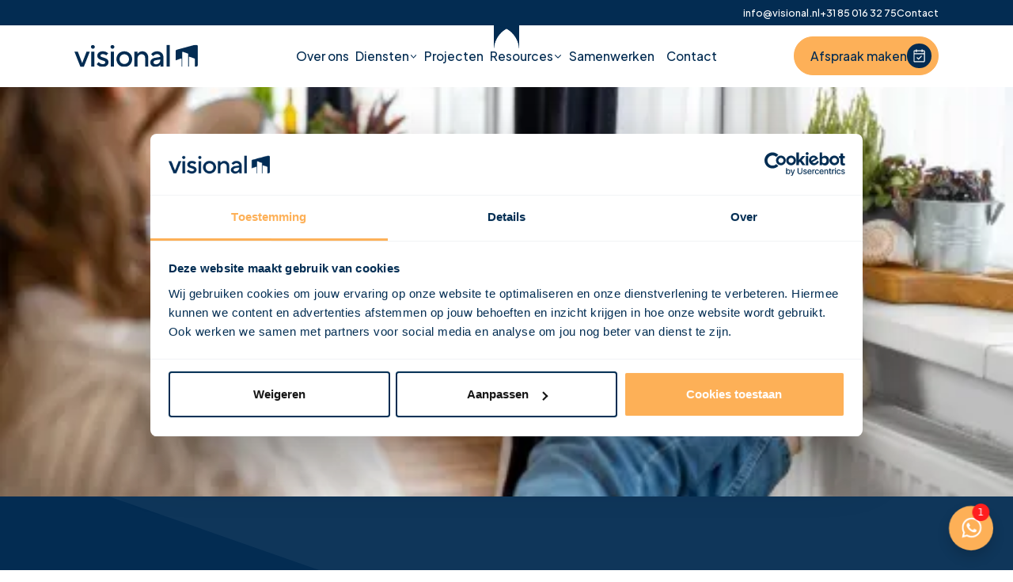

--- FILE ---
content_type: text/html
request_url: https://www.visional.nl/kennisbank/wat-is-na-isoleren
body_size: 36586
content:
<!DOCTYPE html><!-- Last Published: Fri Oct 17 2025 14:36:28 GMT+0000 (Coordinated Universal Time) --><html data-wf-domain="www.visional.nl" data-wf-page="63f37a0ca511aa1f10ade409" data-wf-site="633ab03e3528b039057871aa" lang="nl" data-wf-collection="63f37a0ca511aa2aaeade407" data-wf-item-slug="wat-is-na-isoleren"><head><meta charset="utf-8"/><title></title><meta content="" name="description"/><meta content="" property="og:title"/><meta content="" property="og:description"/><meta content="https://cdn.prod.website-files.com/633bf409ef053b86104846b3/64dcb74ab3bc0656a29f31f6_close-up-woman-sitting-near-heater_23-2149308959.webp" property="og:image"/><meta content="" property="twitter:title"/><meta content="" property="twitter:description"/><meta content="https://cdn.prod.website-files.com/633bf409ef053b86104846b3/64dcb74ab3bc0656a29f31f6_close-up-woman-sitting-near-heater_23-2149308959.webp" property="twitter:image"/><meta property="og:type" content="website"/><meta content="summary_large_image" name="twitter:card"/><meta content="width=device-width, initial-scale=1" name="viewport"/><link href="https://cdn.prod.website-files.com/633ab03e3528b039057871aa/css/visional.shared.21c7bfb7b.min.css" rel="stylesheet" type="text/css"/><link href="https://cdn.prod.website-files.com/633ab03e3528b039057871aa/css/visional.63f37a0ca511aa1f10ade409-c4489b145.min.css" rel="stylesheet" type="text/css"/><link href="https://fonts.googleapis.com" rel="preconnect"/><link href="https://fonts.gstatic.com" rel="preconnect" crossorigin="anonymous"/><script src="https://ajax.googleapis.com/ajax/libs/webfont/1.6.26/webfont.js" type="text/javascript"></script><script type="text/javascript">WebFont.load({  google: {    families: ["Plus Jakarta Sans:300,regular,500,700,italic","Plus Jakarta Sans:regular,300italic"]  }});</script><script type="text/javascript">!function(o,c){var n=c.documentElement,t=" w-mod-";n.className+=t+"js",("ontouchstart"in o||o.DocumentTouch&&c instanceof DocumentTouch)&&(n.className+=t+"touch")}(window,document);</script><link href="https://cdn.prod.website-files.com/633ab03e3528b039057871aa/64d14c66af5a7ba09959b7f6_Visional%20Favicon.png" rel="shortcut icon" type="image/x-icon"/><link href="https://cdn.prod.website-files.com/633ab03e3528b039057871aa/64d14c6d2397f8c6a4be8f0a_Visional%20Webclip.png" rel="apple-touch-icon"/><script src="https://www.google.com/recaptcha/api.js" type="text/javascript"></script><!-- Google Tag Manager -->
<script>(function(w,d,s,l,i){w[l]=w[l]||[];w[l].push({'gtm.start':
new Date().getTime(),event:'gtm.js'});var f=d.getElementsByTagName(s)[0],
j=d.createElement(s),dl=l!='dataLayer'?'&l='+l:'';j.async=true;j.src=
'https://www.googletagmanager.com/gtm.js?id='+i+dl;f.parentNode.insertBefore(j,f);
})(window,document,'script','dataLayer','GTM-KT349JR');</script>
<!-- End Google Tag Manager -->

<style>
/* Animate Accordion Bottom Grid */
.accordion-css__item-bottom {
  transition: grid-template-rows 0.6s cubic-bezier(0.625, 0.05, 0, 1);
}

[data-accordion-status="active"] .accordion-css__item-bottom {
  grid-template-rows: 1fr;
}

/* Animate Icon */
.accordion-css__item-icon {
  transition: transform 0.6s cubic-bezier(0.625, 0.05, 0, 1);
}

[data-accordion-status="active"] .accordion-css__item-icon {
  transform: rotate(0.001deg);
}
</style><!-- [Attributes by Finsweet] Table of Contents -->
<script defer src="https://cdn.jsdelivr.net/npm/@finsweet/attributes-toc@1/toc.js"></script>
</head><body><div class="page-content"><div id="w-node-f4409bfa-94d4-151c-ae60-b7d681ecb4e3-81ecb4e3" class="global-styles w-embed"><style>
  html { font-size: calc(0.625rem + 0.41666666666666663vw); }
  @media screen and (max-width:1920px) { html { font-size: calc(0.625rem + 0.41666666666666674vw); } }
  @media screen and (max-width:1440px) { html { font-size: calc(0.8126951092611863rem + 0.20811654526534862vw); } }
  @media screen and (max-width:479px) { html { font-size: calc(0.7494769874476988rem + 0.8368200836820083vw); } }


/* Cursor */
body:hover .custom-cursor {opacity: 1.0;}
.custom-cursor {pointer-events: none;
}

.cl-werk_item:nth-child(6n+1) {
    grid-column: 1 / 5;
}

.cl-werk_item:nth-child(6n+2) {
    grid-column: 6 / 13;
}

.cl-werk_item:nth-child(6n+3) {
    grid-column: 1 / 10;
}

.cl-werk_item:nth-child(6n+4) {
    grid-column: 1 / 8;
}

.cl-werk_item:nth-child(6n+5) {
    grid-column: 9 / 13;
}

.cl-werk_item:nth-child(6n+6) {
    grid-column: 4 / 13;
}

@media (max-width: 767px) {
    .cl-werk_item:nth-child(6n+1) {
        grid-column: 1;
    }

    .cl-werk_item:nth-child(6n+2) {
        grid-column: 1 / 1;
    }

    .cl-werk_item:nth-child(6n+3) {
        grid-column: 1 / 1;
    }

    .cl-werk_item:nth-child(6n+4) {
        grid-column: 1 / 1;
    }

    .cl-werk_item:nth-child(6n+5) {
        grid-column: 1 / 1;
    }

    .cl-werk_item:nth-child(6n+6) {
        grid-column: 1 / 1;
    }
}


/* Get rid of top margin on first element in any rich text element */
.w-richtext > :not(div):first-child, .w-richtext > div:first-child > :first-child {
  margin-top: 0 !important;
}

/* Get rid of bottom margin on last element in any rich text element */
.w-richtext>:last-child, .w-richtext ol li:last-child, .w-richtext ul li:last-child {
	margin-bottom: 0 !important;
}


/*Hide focus outline for main content element*/
main:focus-visible {
	outline: -webkit-focus-ring-color auto 0px;
}

/*Reset selects, buttons, and links styles*/
.w-input, .w-select, a {
	color: inherit;
	text-decoration: inherit;
	font-size: inherit;
}

/*Apply "..." after 3 lines of text */
.text-style-3lines {
    display: -webkit-box;
    overflow: hidden;
    -webkit-line-clamp: 3;
    -webkit-box-orient: vertical;
}

/* Apply "..." after 2 lines of text */
.text-style-2lines {
    display: -webkit-box;
    overflow: hidden;
    -webkit-line-clamp: 2;
    -webkit-box-orient: vertical;
}

@media (max-width: 1180px) {
  .nav_center, .nav_cta {
    display: none;
  }
  
  .menu_button {
    display: flex;
  }
}

@media (max-width: 1200px) and (min-width: 992px) {
  :root {
    --padding--global-desk: 3rem;
  }
  
  .padding-section.is-nav {
  	padding: 1rem 0;
  }
}


</style></div><div class="nav"><div class="padding-global is-topbar is-visional"><div class="container-medium"><div class="padding-section is-topbar"><div class="nav_topbar_wrapper"><div class="grid-global"><div id="w-node-_81d57cf8-3745-81ba-fcef-be11dcef40f8-b7f5f305" class="nav_topbar"><a href="mailto:info@visional.nl" class="text-size-xsmall text-weight-medium">info@visional.nl</a><a href="tel:+31850163275" class="text-size-xsmall text-weight-medium">+31 85 016 32 75</a><a href="#" class="text-size-xsmall text-weight-medium">Contact</a></div></div></div></div></div></div><div class="padding-global"><svg data-wf--corner-mask-left-top--variant="base" xmlns="http://www.w3.org/2000/svg" width="100%" viewBox="0 0 32 32" fill="none" class="corner_mask_left"><path d="M32 0C14.3269 0 0 14.3269 0 32V0H32Z" fill="currentColor"></path></svg><svg data-wf--corner-mask-left-bottom--variant="white" xmlns="http://www.w3.org/2000/svg" width="100%" viewBox="0 0 32 32" fill="none" class="corner_mask_left is-bottom w-variant-7791e587-6c07-6fe2-6563-edb98ef64f78"><path d="M32 0C14.3269 0 0 14.3269 0 32V0H32Z" fill="currentColor"></path></svg><div class="container-medium"><div class="padding-section is-nav"><div class="nav_wrapper"><div class="grid-global"><div id="w-node-_3102de54-d836-cd7e-ab10-ee192176f2ef-b7f5f305" class="nav_left"><a href="/" class="nav_logo-link w-inline-block"><svg xmlns="http://www.w3.org/2000/svg" width="100%" viewBox="0 0 133 24" fill="none" class="nav_logo"><path d="M13.0467 7.43721L8.38225 19.707H8.31479L3.65032 7.43721H0L6.42217 23.6613H10.1438L16.5652 7.43721H13.0467Z" fill="currentColor"></path><mask id="mask0_303_1036" STYLE="mask-type:luminance" maskUnits="userSpaceOnUse" x="0" y="0" width="133" height="24"><path d="M132.073 0H0V24H132.073V0Z" fill="white"></path></mask><g mask="url(#mask0_303_1036)"><path d="M18.3727 3.80308C18.1725 3.62188 18.0131 3.40011 17.9052 3.15251C17.7973 2.90492 17.7434 2.63719 17.747 2.36714C17.7434 2.09698 17.7974 1.82915 17.9052 1.58144C18.0131 1.33373 18.1725 1.11181 18.3727 0.930431C18.5552 0.743081 18.7734 0.594178 19.0143 0.492505C19.2553 0.390833 19.5142 0.338452 19.7757 0.338452C20.0373 0.338452 20.2961 0.390833 20.5371 0.492505C20.7781 0.594178 20.9962 0.743081 21.1787 0.930431C21.3788 1.11191 21.538 1.33387 21.6457 1.58157C21.7534 1.82927 21.8073 2.09705 21.8036 2.36714C21.8073 2.63713 21.7535 2.90481 21.6457 3.15239C21.538 3.39997 21.3788 3.62178 21.1787 3.80308C20.9962 3.99043 20.7781 4.13933 20.5371 4.24101C20.2961 4.34268 20.0373 4.39506 19.7757 4.39506C19.5142 4.39506 19.2553 4.34268 19.0143 4.24101C18.7734 4.13933 18.5552 3.99043 18.3727 3.80308ZM21.4664 23.662H18.0859V7.43712H21.4664V23.662Z" fill="currentColor"></path><path d="M26.4332 23.0704C25.4218 22.5645 24.5334 21.8433 23.8304 20.9576L26.0277 18.7602C26.5568 19.3694 27.1861 19.8836 27.8885 20.2807C28.6133 20.7205 29.4443 20.9543 30.2921 20.9568C31.0343 21.0024 31.7706 20.8003 32.3855 20.3823C32.6145 20.2228 32.8016 20.0106 32.931 19.7634C33.0604 19.5163 33.1284 19.2416 33.1291 18.9626C33.1264 18.7165 33.0534 18.4763 32.9188 18.2703C32.7842 18.0642 32.5935 17.9009 32.3692 17.7996C31.6075 17.4202 30.8088 17.1199 29.9858 16.9033C29.0331 16.6301 28.1005 16.2912 27.1946 15.8891C26.4564 15.5474 25.8082 15.0382 25.3012 14.402C24.7447 13.6648 24.4638 12.756 24.5073 11.8333C24.5031 10.9914 24.7504 10.1674 25.2175 9.46697C25.7309 8.71178 26.4449 8.11485 27.2791 7.74338C28.2658 7.29745 29.3398 7.07809 30.4224 7.1014C31.601 7.0803 32.7707 7.31079 33.8533 7.77749C34.7141 8.1335 35.4997 8.64942 36.1684 9.29795L33.9719 11.4953C33.5235 11.094 33.0087 10.7736 32.4507 10.5486C31.8094 10.2761 31.1191 10.1381 30.4224 10.1431C29.7634 10.1049 29.11 10.283 28.5615 10.6501C28.3611 10.7775 28.1948 10.9518 28.077 11.158C27.9592 11.3642 27.8934 11.596 27.8854 11.8333C27.8831 12.0724 27.9507 12.3069 28.0799 12.508C28.2091 12.7091 28.3943 12.8681 28.6127 12.9653C29.379 13.3335 30.1763 13.6334 30.9953 13.8616C31.959 14.1323 32.9021 14.4712 33.8176 14.8758C34.5552 15.2181 35.2031 15.7272 35.7102 16.3629C36.267 17.1 36.5482 18.0088 36.5049 18.9316C36.5067 19.8279 36.2419 20.7044 35.7443 21.4499C35.2022 22.2586 34.4479 22.9024 33.564 23.3107C32.5275 23.7922 31.3944 24.0294 30.2518 24.0039C28.9207 24.0186 27.6074 23.6976 26.4332 23.0704Z" fill="currentColor"></path><path d="M39.328 3.80308C39.1277 3.62188 38.9683 3.40011 38.8604 3.15252C38.7525 2.90492 38.6986 2.63719 38.7023 2.36714C38.6987 2.09698 38.7526 1.82915 38.8605 1.58144C38.9683 1.33373 39.1277 1.11181 39.328 0.930431C39.5104 0.7432 39.7285 0.594397 39.9694 0.492795C40.2103 0.391193 40.4691 0.338849 40.7306 0.338849C40.992 0.338849 41.2508 0.391193 41.4917 0.492795C41.7326 0.594397 41.9507 0.7432 42.1331 0.930431C42.3333 1.11188 42.4926 1.33381 42.6005 1.5815C42.7084 1.8292 42.7623 2.097 42.7588 2.36714C42.7624 2.63718 42.7084 2.90488 42.6005 3.15245C42.4927 3.40003 42.3333 3.62182 42.1331 3.80308C41.9507 3.99031 41.7326 4.13912 41.4917 4.24072C41.2508 4.34232 40.992 4.39466 40.7306 4.39466C40.4691 4.39466 40.2103 4.34232 39.9694 4.24072C39.7285 4.13912 39.5104 3.99031 39.328 3.80308ZM42.4208 23.662H39.0403V7.43712H42.4208V23.662Z" fill="currentColor"></path><path d="M49.1299 22.8843C47.8526 22.1596 46.7953 21.1027 46.0703 19.8256C45.3389 18.5191 44.9549 17.0468 44.9549 15.5495C44.9549 14.0523 45.3389 12.58 46.0703 11.2735C46.7955 9.99653 47.8527 8.93959 49.1299 8.21479C50.4362 7.48338 51.9083 7.09932 53.4055 7.09932C54.9026 7.09932 56.3748 7.48338 57.6811 8.21479C58.9582 8.93977 60.0153 9.99667 60.7406 11.2735C61.4717 12.5801 61.8556 14.0523 61.8556 15.5495C61.8556 17.0468 61.4717 18.519 60.7406 19.8256C60.0153 21.1024 58.9582 22.1593 57.6811 22.8843C56.3748 23.6157 54.9026 23.9998 53.4055 23.9998C51.9083 23.9998 50.4362 23.6157 49.1299 22.8843ZM55.9916 20.1124C56.7624 19.6685 57.3943 19.0188 57.8168 18.2361C58.2491 17.4064 58.4748 16.4847 58.4748 15.5492C58.4748 14.6136 58.2491 13.6919 57.8168 12.8622C57.3941 12.0797 56.7622 11.4301 55.9916 10.9859C55.202 10.5424 54.3115 10.3095 53.4059 10.3095C52.5002 10.3095 51.6098 10.5424 50.8201 10.9859C50.0495 11.43 49.4176 12.0796 48.9949 12.8622C48.5621 13.6917 48.3361 14.6135 48.3361 15.5492C48.3361 16.4848 48.5621 17.4066 48.9949 18.2361C49.4173 19.0189 50.0493 19.6686 50.8201 20.1124C51.6098 20.5559 52.5002 20.7888 53.4059 20.7888C54.3115 20.7888 55.202 20.5559 55.9916 20.1124Z" fill="currentColor"></path><path d="M64.2219 23.662V7.43712H67.6024V9.73524H67.6358C68.2053 8.92642 68.9598 8.26527 69.8364 7.80676C70.7129 7.34825 71.6863 7.10563 72.6755 7.09907C73.8375 7.07892 74.9828 7.37679 75.9878 7.96048C76.9683 8.54815 77.7601 9.40426 78.2696 10.4276C78.8443 11.5992 79.1284 12.892 79.0977 14.1966V23.662H75.7172V14.1973C75.7413 13.6819 75.6625 13.1668 75.4855 12.6821C75.3084 12.1974 75.0366 11.7529 74.686 11.3743C74.337 11.0196 73.9177 10.7417 73.4551 10.5584C72.9925 10.3751 72.4967 10.2904 71.9994 10.3098C71.4135 10.2899 70.8298 10.3923 70.2857 10.6106C69.7415 10.8289 69.2489 11.1582 68.8391 11.5775C68.4238 12.0165 68.1007 12.5342 67.8888 13.1002C67.6769 13.6662 67.5806 14.2689 67.6055 14.8727V23.662H64.2219Z" fill="currentColor"></path><path d="M92.0909 7.91008C93.082 8.41918 93.9084 9.19882 94.4743 10.1586C95.04 11.1272 95.3319 12.2313 95.3186 13.353V23.6651H92.1079V21.3631H92.0738C91.5377 22.1352 90.8184 22.7623 89.9804 23.1882C88.9983 23.7323 87.8916 24.0118 86.7689 23.9992C85.7847 24.0163 84.8108 23.7961 83.9296 23.3573C83.1346 22.9646 82.4619 22.3622 81.9843 21.6151C81.5318 20.9151 81.2911 20.0993 81.2911 19.2658C81.2733 18.6413 81.3824 18.0196 81.6119 17.4385C81.8414 16.8575 82.1865 16.329 82.6263 15.8853C83.6528 14.9174 84.961 14.3017 86.3611 14.1276L91.9381 13.1809V13.1126C91.943 12.7113 91.8592 12.3138 91.6928 11.9486C91.5263 11.5834 91.2813 11.2594 90.9752 10.9998C90.3082 10.4162 89.4442 10.1082 88.5584 10.1384C87.7422 10.1225 86.9368 10.3269 86.227 10.73C85.5111 11.1565 84.8619 11.6861 84.3002 12.3016L82.137 10.2082C82.9036 9.23905 83.8795 8.45593 84.9917 7.91749C86.1039 7.37906 87.3235 7.09926 88.5592 7.09907C89.7854 7.07496 90.998 7.35351 92.0909 7.91008ZM89.6749 20.5009C90.3686 20.0895 90.9403 19.5007 91.331 18.7951C91.7406 18.061 91.9505 17.2322 91.9397 16.3916V15.8845L87.2101 16.7288C86.5216 16.8316 85.8734 17.1179 85.3338 17.5577C85.1304 17.7238 84.966 17.9325 84.8521 18.1691C84.7382 18.4057 84.6777 18.6644 84.6747 18.9269C84.6737 19.2253 84.74 19.5201 84.8688 19.7892C84.9975 20.0584 85.1853 20.295 85.4183 20.4815C85.9704 20.9294 86.6682 21.1582 87.3783 21.1243C88.1876 21.1311 88.9831 20.9146 89.6772 20.4986" fill="currentColor"></path><path d="M102.079 0.000793662H98.6984V23.662H102.079V0.000793662Z" fill="currentColor"></path><path d="M132.072 1.46077V22.1361C132.072 22.975 131.113 23.6604 129.937 23.6604H128.903V15.389C128.901 15.2777 128.865 15.1695 128.799 15.0796C128.734 14.9897 128.642 14.9225 128.536 14.8874L123.341 13.0266C123.262 12.9947 123.177 12.9808 123.092 12.986C123.007 12.9912 122.925 13.0154 122.85 13.0568C122.776 13.0981 122.712 13.1556 122.663 13.2249C122.613 13.2943 122.58 13.3738 122.566 13.4577V23.6604H121.794V10.0694C121.793 9.95788 121.757 9.84959 121.691 9.75956C121.625 9.66953 121.533 9.60223 121.427 9.56699L116.232 7.70616C116.154 7.67477 116.069 7.66134 115.985 7.66685C115.9 7.67237 115.818 7.69669 115.745 7.73803C115.671 7.77937 115.608 7.83669 115.559 7.90577C115.51 7.97485 115.478 8.05395 115.464 8.13725C115.46 8.15332 115.459 8.16972 115.46 8.1861V23.6604H114.745V15.389C114.746 15.3727 114.744 15.3563 114.741 15.3402C114.727 15.257 114.694 15.178 114.646 15.109C114.597 15.04 114.534 14.9827 114.46 14.9414C114.387 14.9001 114.305 14.8757 114.22 14.8701C114.136 14.8645 114.052 14.8779 113.973 14.9091L108.779 16.7699C108.673 16.806 108.581 16.874 108.515 16.9645C108.449 17.055 108.413 17.1636 108.411 17.2755V6.80289C108.453 6.44757 108.61 6.11575 108.858 5.85804C109.107 5.60032 109.432 5.43086 109.786 5.37548L129.195 0.100813C130.477 -0.247316 131.941 0.344271 132.064 1.32198C132.071 1.36784 132.075 1.41426 132.075 1.46077" fill="currentColor"></path></g></svg></a></div><div id="w-node-_3102de54-d836-cd7e-ab10-ee192176f2fe-b7f5f305" class="nav_center"><div class="nav_links"><a href="/over-ons" class="nav_link w-inline-block"><div class="button_text">Over ons</div></a><div data-w-id="3102de54-d836-cd7e-ab10-ee192176f303" class="nav_links-dropdown-wrapper"><div class="nav_link-wrapper"><div class="button_text">Diensten</div><svg xmlns="http://www.w3.org/2000/svg" width="100%" viewBox="0 0 11 12" fill="none" class="nav_link-icon"><path d="M9.30229 4.98985L5.86479 8.42735C5.81688 8.47542 5.75996 8.51356 5.69729 8.53958C5.63461 8.56561 5.56742 8.57901 5.49955 8.57901C5.43169 8.57901 5.36449 8.56561 5.30182 8.53958C5.23914 8.51356 5.18222 8.47542 5.13432 8.42735L1.69682 4.98985C1.59995 4.89298 1.54553 4.7616 1.54553 4.62462C1.54553 4.48763 1.59995 4.35625 1.69682 4.25938C1.79368 4.16251 1.92506 4.1081 2.06205 4.1081C2.19904 4.1081 2.33042 4.16251 2.42729 4.25938L5.49998 7.33208L8.57268 4.25895C8.66954 4.16209 8.80092 4.10767 8.93791 4.10767C9.0749 4.10767 9.20628 4.16209 9.30314 4.25895C9.40001 4.35582 9.45443 4.4872 9.45443 4.62419C9.45443 4.76118 9.40001 4.89255 9.30314 4.98942L9.30229 4.98985Z" fill="currentColor"></path></svg></div><div class="nav_link-dropdown-wrapper"><div class="nav_link-dropdown"><a href="/design" class="nav_link w-inline-block"><div class="button_text">Visional Design</div></a><a href="/projects" class="nav_link w-inline-block"><div class="button_text">Visional Projects</div></a><a href="/control" class="nav_link w-inline-block"><div class="button_text">Visional Control</div></a><a href="/diensten" class="nav_link w-inline-block"><div class="button_text">Alle diensten</div></a></div></div></div><a href="/projecten" class="nav_link w-inline-block"><div class="button_text">Projecten</div></a><div data-w-id="3102de54-d836-cd7e-ab10-ee192176f31a" class="nav_links-dropdown-wrapper"><div class="nav_link-wrapper"><div class="button_text">Resources</div><svg xmlns="http://www.w3.org/2000/svg" width="100%" viewBox="0 0 11 12" fill="none" class="nav_link-icon"><path d="M9.30229 4.98985L5.86479 8.42735C5.81688 8.47542 5.75996 8.51356 5.69729 8.53958C5.63461 8.56561 5.56742 8.57901 5.49955 8.57901C5.43169 8.57901 5.36449 8.56561 5.30182 8.53958C5.23914 8.51356 5.18222 8.47542 5.13432 8.42735L1.69682 4.98985C1.59995 4.89298 1.54553 4.7616 1.54553 4.62462C1.54553 4.48763 1.59995 4.35625 1.69682 4.25938C1.79368 4.16251 1.92506 4.1081 2.06205 4.1081C2.19904 4.1081 2.33042 4.16251 2.42729 4.25938L5.49998 7.33208L8.57268 4.25895C8.66954 4.16209 8.80092 4.10767 8.93791 4.10767C9.0749 4.10767 9.20628 4.16209 9.30314 4.25895C9.40001 4.35582 9.45443 4.4872 9.45443 4.62419C9.45443 4.76118 9.40001 4.89255 9.30314 4.98942L9.30229 4.98985Z" fill="currentColor"></path></svg></div><div class="nav_link-dropdown-wrapper"><div class="nav_link-dropdown"><a href="/blogs" class="nav_link w-inline-block"><div class="button_text">Blogs</div></a><a href="/videos" class="nav_link w-inline-block"><div class="button_text">Video&#x27;s</div></a><a href="/case-studies" class="nav_link w-inline-block"><div class="button_text">Case Studies</div></a><a href="/kennisbank" class="nav_link w-inline-block"><div class="button_text">Kennisbank</div></a></div></div></div><a href="/samenwerken" class="nav_link w-inline-block"><div class="button_text">Samenwerken</div></a><a href="/contact" class="nav_link w-inline-block"><div class="button_text">Contact</div></a></div></div><div id="w-node-_3102de54-d836-cd7e-ab10-ee192176f334-b7f5f305" class="nav_right"><div class="nav_cta"><a href="/afspraak-maken" class="button_wrapper is-icon w-inline-block"><div class="button_text-wrapper"><div class="button_text">Afspraak maken</div></div><div class="icon_regular-wrapper is-dark-blue"><svg xmlns="http://www.w3.org/2000/svg" width="100%" viewBox="0 0 20 20" fill="none" class="icon_regular"><path d="M16.25 2.5H14.375V1.875C14.375 1.70924 14.3092 1.55027 14.1919 1.43306C14.0747 1.31585 13.9158 1.25 13.75 1.25C13.5842 1.25 13.4253 1.31585 13.3081 1.43306C13.1908 1.55027 13.125 1.70924 13.125 1.875V2.5H6.875V1.875C6.875 1.70924 6.80915 1.55027 6.69194 1.43306C6.57473 1.31585 6.41576 1.25 6.25 1.25C6.08424 1.25 5.92527 1.31585 5.80806 1.43306C5.69085 1.55027 5.625 1.70924 5.625 1.875V2.5H3.75C3.41848 2.5 3.10054 2.6317 2.86612 2.86612C2.6317 3.10054 2.5 3.41848 2.5 3.75V16.25C2.5 16.5815 2.6317 16.8995 2.86612 17.1339C3.10054 17.3683 3.41848 17.5 3.75 17.5H16.25C16.5815 17.5 16.8995 17.3683 17.1339 17.1339C17.3683 16.8995 17.5 16.5815 17.5 16.25V3.75C17.5 3.41848 17.3683 3.10054 17.1339 2.86612C16.8995 2.6317 16.5815 2.5 16.25 2.5ZM5.625 3.75V4.375C5.625 4.54076 5.69085 4.69973 5.80806 4.81694C5.92527 4.93415 6.08424 5 6.25 5C6.41576 5 6.57473 4.93415 6.69194 4.81694C6.80915 4.69973 6.875 4.54076 6.875 4.375V3.75H13.125V4.375C13.125 4.54076 13.1908 4.69973 13.3081 4.81694C13.4253 4.93415 13.5842 5 13.75 5C13.9158 5 14.0747 4.93415 14.1919 4.81694C14.3092 4.69973 14.375 4.54076 14.375 4.375V3.75H16.25V6.25H3.75V3.75H5.625ZM16.25 16.25H3.75V7.5H16.25V16.25ZM13.2547 9.55781C13.3128 9.61586 13.3589 9.68479 13.3904 9.76066C13.4218 9.83654 13.438 9.91787 13.438 10C13.438 10.0821 13.4218 10.1635 13.3904 10.2393C13.3589 10.3152 13.3128 10.3841 13.2547 10.4422L9.50469 14.1922C9.44664 14.2503 9.37771 14.2964 9.30184 14.3279C9.22596 14.3593 9.14463 14.3755 9.0625 14.3755C8.98037 14.3755 8.89904 14.3593 8.82316 14.3279C8.74729 14.2964 8.67836 14.2503 8.62031 14.1922L6.74531 12.3172C6.62804 12.1999 6.56215 12.0409 6.56215 11.875C6.56215 11.7091 6.62804 11.5501 6.74531 11.4328C6.86259 11.3155 7.02165 11.2497 7.1875 11.2497C7.35335 11.2497 7.51241 11.3155 7.62969 11.4328L9.0625 12.8664L12.3703 9.55781C12.4284 9.4997 12.4973 9.4536 12.5732 9.42215C12.649 9.3907 12.7304 9.37451 12.8125 9.37451C12.8946 9.37451 12.976 9.3907 13.0518 9.42215C13.1277 9.4536 13.1966 9.4997 13.2547 9.55781Z" fill="currentColor"></path></svg></div></a></div><a data-lenis-toggle="" aria-label="Open menu" data-w-id="3102de54-d836-cd7e-ab10-ee192176f33d" href="#" class="menu_button w-inline-block"><div class="menu_button-line"></div><div class="menu_button-line"></div><div class="menu_button-line"></div></a></div></div></div></div></div><svg data-wf--corner-mask-right-top--variant="base" xmlns="http://www.w3.org/2000/svg" width="100%" viewBox="0 0 32 32" fill="none" class="corner_mask_right"><path d="M0 0C17.6731 0 32 14.3269 32 32V0H0Z" fill="currentColor"></path></svg><svg data-wf--corner-mask-right-bottom--variant="white" xmlns="http://www.w3.org/2000/svg" width="100%" viewBox="0 0 32 32" fill="none" class="corner_mask_right is-bottom w-variant-64e0b086-8cfa-c97a-0aa6-95d7433cd64a"><path d="M0 0C17.6731 0 32 14.3269 32 32V0H0Z" fill="currentColor"></path></svg></div></div><div class="menu"><div class="padding-global"><div class="container-medium"><div class="padding-section is-menu"><div class="menu_wrapper"><a href="/over-ons" class="menu_link w-inline-block"><div class="menu_link-text">Over ons</div></a><div class="menu_link-wrapper"><div data-w-id="f92251ed-56b2-a646-6258-959637cd0c00" class="menu_link"><div class="menu_link-text">Diensten</div><svg xmlns="http://www.w3.org/2000/svg" width="100%" viewBox="0 0 13 12" fill="none" class="menu_link-icon"><path d="M10.5186 4.89793L6.76855 8.64793C6.7163 8.70037 6.6542 8.74198 6.58583 8.77037C6.51745 8.79876 6.44415 8.81337 6.37012 8.81337C6.29608 8.81337 6.22278 8.79876 6.15441 8.77037C6.08603 8.74198 6.02394 8.70037 5.97168 8.64793L2.22168 4.89793C2.11601 4.79226 2.05664 4.64893 2.05664 4.49949C2.05664 4.35005 2.11601 4.20673 2.22168 4.10105C2.32735 3.99538 2.47067 3.93602 2.62012 3.93602C2.76956 3.93602 2.91288 3.99538 3.01855 4.10105L6.37058 7.45309L9.72262 4.10059C9.82829 3.99491 9.97161 3.93555 10.1211 3.93555C10.2705 3.93555 10.4138 3.99491 10.5195 4.10059C10.6252 4.20626 10.6845 4.34958 10.6845 4.49902C10.6845 4.64847 10.6252 4.79179 10.5195 4.89746L10.5186 4.89793Z" fill="currentColor"></path></svg></div><div class="menu_dropdown-links"><a href="/design" class="menu_link is-top w-inline-block"><div class="menu_link-text is-small">Visional Design</div></a><a href="/projects" class="menu_link w-inline-block"><div class="menu_link-text is-small">Visional Projects</div></a><a href="/control" class="menu_link w-inline-block"><div class="menu_link-text is-small">Visional Control</div></a><a href="/diensten" class="menu_link w-inline-block"><div class="menu_link-text is-small">Alle diensten</div></a></div></div><a href="/projecten" class="menu_link w-inline-block"><div class="menu_link-text">Projecten</div></a><div class="menu_link-wrapper"><div data-w-id="f92251ed-56b2-a646-6258-959637cd0c16" class="menu_link"><div class="menu_link-text">Resources</div><svg xmlns="http://www.w3.org/2000/svg" width="100%" viewBox="0 0 13 12" fill="none" class="menu_link-icon"><path d="M10.5186 4.89793L6.76855 8.64793C6.7163 8.70037 6.6542 8.74198 6.58583 8.77037C6.51745 8.79876 6.44415 8.81337 6.37012 8.81337C6.29608 8.81337 6.22278 8.79876 6.15441 8.77037C6.08603 8.74198 6.02394 8.70037 5.97168 8.64793L2.22168 4.89793C2.11601 4.79226 2.05664 4.64893 2.05664 4.49949C2.05664 4.35005 2.11601 4.20673 2.22168 4.10105C2.32735 3.99538 2.47067 3.93602 2.62012 3.93602C2.76956 3.93602 2.91288 3.99538 3.01855 4.10105L6.37058 7.45309L9.72262 4.10059C9.82829 3.99491 9.97161 3.93555 10.1211 3.93555C10.2705 3.93555 10.4138 3.99491 10.5195 4.10059C10.6252 4.20626 10.6845 4.34958 10.6845 4.49902C10.6845 4.64847 10.6252 4.79179 10.5195 4.89746L10.5186 4.89793Z" fill="currentColor"></path></svg></div><div class="menu_dropdown-links"><a href="/blogs" class="menu_link is-top w-inline-block"><div class="menu_link-text is-small">Blogs</div></a><a href="/videos" class="menu_link w-inline-block"><div class="menu_link-text is-small">Video&#x27;s</div></a><a href="/case-studies" class="menu_link w-inline-block"><div class="menu_link-text is-small">Case studies</div></a><a href="/kennisbank" class="menu_link w-inline-block"><div class="menu_link-text is-small">Kennisbank</div></a><a href="/resources" class="menu_link w-inline-block"><div class="menu_link-text is-small">Alle resources</div></a></div></div><a href="/samenwerken" class="menu_link w-inline-block"><div class="menu_link-text">Samenwerken</div></a><a href="/contact" class="menu_link w-inline-block"><div class="menu_link-text">Contact</div></a></div></div></div></div></div><div class="main-wrapper"><div id="specialisaties" class="section_page-hero"><div class="page-hero_image_wrapper"><img alt="Wat is na-isoleren?" src="https://cdn.prod.website-files.com/633bf409ef053b86104846b3/64dcb74ab3bc0656a29f31f6_close-up-woman-sitting-near-heater_23-2149308959.webp" loading="lazy" sizes="(max-width: 479px) 100vw, 384px" srcset="https://cdn.prod.website-files.com/633bf409ef053b86104846b3/64dcb74ab3bc0656a29f31f6_close-up-woman-sitting-near-heater_23-2149308959-p-500.webp 500w, https://cdn.prod.website-files.com/633bf409ef053b86104846b3/64dcb74ab3bc0656a29f31f6_close-up-woman-sitting-near-heater_23-2149308959-p-800.webp 800w, https://cdn.prod.website-files.com/633bf409ef053b86104846b3/64dcb74ab3bc0656a29f31f6_close-up-woman-sitting-near-heater_23-2149308959-p-1080.webp 1080w, https://cdn.prod.website-files.com/633bf409ef053b86104846b3/64dcb74ab3bc0656a29f31f6_close-up-woman-sitting-near-heater_23-2149308959.webp 1480w" class="page-hero_image"/></div><div class="padding-global"><svg xmlns="http://www.w3.org/2000/svg" width="100%" viewBox="0 0 1056 652" fill="none" class="hero_background-element is-opacity-5"><path d="M1398 -636.563V1250.8C1398 1321.58 1315.38 1392.35 1197.34 1392.35H1102.92L1102.92 637.408C1102.92 613.816 1102.92 602.02 1067.51 590.224L595.377 425.08C571.771 413.284 536.36 425.08 524.557 448.672L524.557 1392.35H453.737L453.737 153.771C453.737 130.179 453.738 118.383 418.328 106.587L-53.8031 -58.5574C-77.4097 -58.5574 -112.82 -58.5574 -124.624 -34.9653L-124.624 1392.35H-195.443V637.408C-195.443 613.816 -230.853 590.224 -254.459 590.224L-726.591 755.368C-750.197 767.164 -762 778.961 -762 802.553L-762 -141.13C-762 -211.906 -702.984 -259.09 -632.164 -270.886L1126.53 -754.523C1244.56 -789.911 1374.39 -730.931 1386.2 -648.359H1398" fill="currentColor"></path></svg><div class="container-medium"><div class="padding-section"><div class="default_wrapper"><div class="grid-global"><div id="w-node-_7b14b093-0b54-acb1-a558-32073a5ea9b5-10ade409" class="text_wrapper"><div class="breadcrumb"><div class="text-size-small">16.08.2023</div></div><div class="c__breadcrumb"><a href="/" class="c-breadcrumb-link is-white">Home</a><div class="c-breadcrumb-link is-white">/</div><a href="/kennisbank" class="c-breadcrumb-link is-white">Kennisbank</a><div class="c-breadcrumb-link is-white">/</div><a href="/kennisbank/wat-is-na-isoleren" aria-current="page" class="c-breadcrumb-link is-white w--current">Wat is na-isoleren?</a></div><h1 class="heading-large">Wat is na-isoleren?</h1></div></div></div></div></div></div></div><div class="section_default"><div class="padding-global"><div class="container-medium"><div class="padding-section"><div class="default_wrapper"><div class="grid-global"><div id="w-node-_7b14b093-0b54-acb1-a558-32073a5ea9cc-10ade409" class="blog-right"><div class="c-table-of-contents"><div class="c__breadcrumb"><div class="c-p02 is--mb-10">Artikelen in deze categorie</div></div><div class="w-dyn-list"><div role="list" class="c-table-cl w-dyn-items"><div role="listitem" class="w-dyn-item"><div class="fs-toc_link-wrapper"><div class="c__wrp"><div class="c-bullet"></div></div><a href="/kennisbank/wat-is-een-zontoetredingsfactor" class="fs-toc_link w-inline-block"><div>Wat is een zontoetredingsfactor?</div></a></div></div><div role="listitem" class="w-dyn-item"><div class="fs-toc_link-wrapper"><div class="c__wrp"><div class="c-bullet"></div></div><a href="/kennisbank/wat-is-warmtegeleiding" class="fs-toc_link w-inline-block"><div>Wat is warmtegeleiding?</div></a></div></div><div role="listitem" class="w-dyn-item"><div class="fs-toc_link-wrapper"><div class="c__wrp"><div class="c-bullet"></div></div><a href="/kennisbank/wat-is-ventileren" class="fs-toc_link w-inline-block"><div>Wat is ventileren?</div></a></div></div><div role="listitem" class="w-dyn-item"><div class="fs-toc_link-wrapper"><div class="c__wrp"><div class="c-bullet"></div></div><a href="/kennisbank/wat-is-een-perceel" class="fs-toc_link w-inline-block"><div>Wat is een perceel?</div></a></div></div><div role="listitem" class="w-dyn-item"><div class="fs-toc_link-wrapper"><div class="c__wrp"><div class="c-bullet"></div></div><a href="/kennisbank/wat-is-peil" class="fs-toc_link w-inline-block"><div>Wat is peil?</div></a></div></div><div role="listitem" class="w-dyn-item"><div class="fs-toc_link-wrapper"><div class="c__wrp"><div class="c-bullet"></div></div><a href="/kennisbank/wat-is-een-pantry" class="fs-toc_link w-inline-block"><div>Wat is een pantry?</div></a></div></div><div role="listitem" class="w-dyn-item"><div class="fs-toc_link-wrapper"><div class="c__wrp"><div class="c-bullet"></div></div><a href="/kennisbank/wat-is-onderhoud" class="fs-toc_link w-inline-block"><div>Wat is onderhoud?</div></a></div></div><div role="listitem" class="w-dyn-item"><div class="fs-toc_link-wrapper"><div class="c__wrp"><div class="c-bullet"></div></div><a href="/kennisbank/wat-is-nul-op-de-meter" class="fs-toc_link w-inline-block"><div>Wat is nul-op-de-meter?</div></a></div></div><div role="listitem" class="w-dyn-item"><div class="fs-toc_link-wrapper"><div class="c__wrp"><div class="c-bullet"></div></div><a href="/kennisbank/wat-is-na-isoleren" aria-current="page" class="fs-toc_link w-inline-block w--current"><div>Wat is na-isoleren?</div></a></div></div><div role="listitem" class="w-dyn-item"><div class="fs-toc_link-wrapper"><div class="c__wrp"><div class="c-bullet"></div></div><a href="/kennisbank/wat-is-moduleren" class="fs-toc_link w-inline-block"><div>Wat is moduleren?</div></a></div></div><div role="listitem" class="w-dyn-item"><div class="fs-toc_link-wrapper"><div class="c__wrp"><div class="c-bullet"></div></div><a href="/kennisbank/wat-is-millieuklasse" class="fs-toc_link w-inline-block"><div>Wat is millieuklasse?</div></a></div></div><div role="listitem" class="w-dyn-item"><div class="fs-toc_link-wrapper"><div class="c__wrp"><div class="c-bullet"></div></div><a href="/kennisbank/wat-is-een-maaiveld" class="fs-toc_link w-inline-block"><div>Wat is een maaiveld? </div></a></div></div><div role="listitem" class="w-dyn-item"><div class="fs-toc_link-wrapper"><div class="c__wrp"><div class="c-bullet"></div></div><a href="/kennisbank/wat-is-kostenraming" class="fs-toc_link w-inline-block"><div>Wat is kostenraming?</div></a></div></div><div role="listitem" class="w-dyn-item"><div class="fs-toc_link-wrapper"><div class="c__wrp"><div class="c-bullet"></div></div><a href="/kennisbank/wat-zijn-kosten-koper" class="fs-toc_link w-inline-block"><div>Wat is kosten koper?</div></a></div></div><div role="listitem" class="w-dyn-item"><div class="fs-toc_link-wrapper"><div class="c__wrp"><div class="c-bullet"></div></div><a href="/kennisbank/wat-is-een-kipconstructie" class="fs-toc_link w-inline-block"><div>Wat is een kipconstructie? </div></a></div></div><div role="listitem" class="w-dyn-item"><div class="fs-toc_link-wrapper"><div class="c__wrp"><div class="c-bullet"></div></div><a href="/kennisbank/wat-is-een-kadaster" class="fs-toc_link w-inline-block"><div>Wat is een kadaster?</div></a></div></div><div role="listitem" class="w-dyn-item"><div class="fs-toc_link-wrapper"><div class="c__wrp"><div class="c-bullet"></div></div><a href="/kennisbank/wat-is-inmeten" class="fs-toc_link w-inline-block"><div>Wat is inmeten?</div></a></div></div><div role="listitem" class="w-dyn-item"><div class="fs-toc_link-wrapper"><div class="c__wrp"><div class="c-bullet"></div></div><a href="/kennisbank/wat-is-een-hectare" class="fs-toc_link w-inline-block"><div>Wat is een hectare?</div></a></div></div><div role="listitem" class="w-dyn-item"><div class="fs-toc_link-wrapper"><div class="c__wrp"><div class="c-bullet"></div></div><a href="/kennisbank/wat-is-een-hart-op-hart-afstand-hoh" class="fs-toc_link w-inline-block"><div>Wat is een hart op hart afstand (HOH)?</div></a></div></div><div role="listitem" class="w-dyn-item"><div class="fs-toc_link-wrapper"><div class="c__wrp"><div class="c-bullet"></div></div><a href="/kennisbank/wat-is-de-gebruiksoppervlakte" class="fs-toc_link w-inline-block"><div>Wat is gebruiksoppervlakte?</div></a></div></div><div role="listitem" class="w-dyn-item"><div class="fs-toc_link-wrapper"><div class="c__wrp"><div class="c-bullet"></div></div><a href="/kennisbank/wat-is-een-erfafscheiding" class="fs-toc_link w-inline-block"><div>Wat is een erfafscheiding?</div></a></div></div><div role="listitem" class="w-dyn-item"><div class="fs-toc_link-wrapper"><div class="c__wrp"><div class="c-bullet"></div></div><a href="/kennisbank/wat-is-belasting-in-de-bouwkunde" class="fs-toc_link w-inline-block"><div>Wat is belasting?</div></a></div></div></div></div></div></div><div id="w-node-_7b14b093-0b54-acb1-a558-32073a5ea9d4-10ade409" class="blog_content"><div fs-toc-element="contents" class="text-rich-text w-richtext"><p>Als een gebouw niet of slecht geïsoleerd is, wordt er vaak na-geïsoleerd. In het algemeen zijn woningen van voor 1980 niet voorzien van een goede isolatie. Na-isolatie komt dus vaker voor bij deze woningen.</p><p>Na-isolatie zorgt voor energiebesparing en meer comfort. Je kan een object op verschillende manieren na-isoleren:</p><ul role="list"><li>Isolatie aan de buitenzijde van het gebouw;</li><li>Isolatie aan de binnenzijde van het gebouw;</li><li>Isolatie in de luchtspouw van de spouwmuur.</li></ul><p>‍</p></div></div></div></div></div></div></div></div></div><div class="section_cta-wrapper"><div class="section_cta"><div class="padding-global"><div class="container-medium"><div class="padding-section is-cta"><div class="cta_wrapper"><svg xmlns="http://www.w3.org/2000/svg" width="100%" viewBox="0 0 1248 403" fill="none" class="cta_background"><path d="M2266 -1210.58V970.371C2266 1052.16 2170.52 1133.94 2034.13 1133.94H1925.02V261.561C1925.02 234.299 1925.02 220.668 1884.1 207.037L1338.53 16.2034C1311.25 2.57239 1270.33 16.2032 1256.69 43.4652L1256.69 1133.94H1174.85L1174.85 -297.309C1174.85 -324.571 1174.85 -338.202 1133.93 -351.833L588.361 -542.666C561.082 -542.666 520.163 -542.666 506.524 -515.404L506.524 1133.94H424.688V261.561C424.688 234.299 383.77 207.037 356.491 207.037L-189.083 397.87C-216.361 411.501 -230 425.132 -230 452.394L-230 -638.083C-230 -719.869 -161.803 -774.393 -79.9674 -788.024L1952.3 -1346.89C2088.69 -1387.79 2238.72 -1319.63 2252.36 -1224.21H2266" fill="currentColor"></path></svg><div class="grid-global"><div id="w-node-ca7612a9-b6da-896e-f742-3fdc36b6459f-36b64597" class="cta_left-content"><div class="text_wrapper"><h2 class="heading-medium">Klaar om <span class="text-color-visional-neutral">jouw visie</span> tot leven te brengen?</h2><p class="text-size-medium">Neem vandaag nog contact met ons op en laten we samen jouw concept ontwikkelen tot een krachtig, haalbaar en realistisch ontwerp!</p></div><a href="/afspraak-maken" class="button_wrapper w-inline-block"><div class="button_text-wrapper"><div class="button_text">Afspraak maken</div></div><div class="icon_regular-wrapper"><svg xmlns="http://www.w3.org/2000/svg" width="100%" viewBox="0 0 20 20" fill="none" class="icon_regular"><path d="M16.25 2.5H14.375V1.875C14.375 1.70924 14.3092 1.55027 14.1919 1.43306C14.0747 1.31585 13.9158 1.25 13.75 1.25C13.5842 1.25 13.4253 1.31585 13.3081 1.43306C13.1908 1.55027 13.125 1.70924 13.125 1.875V2.5H6.875V1.875C6.875 1.70924 6.80915 1.55027 6.69194 1.43306C6.57473 1.31585 6.41576 1.25 6.25 1.25C6.08424 1.25 5.92527 1.31585 5.80806 1.43306C5.69085 1.55027 5.625 1.70924 5.625 1.875V2.5H3.75C3.41848 2.5 3.10054 2.6317 2.86612 2.86612C2.6317 3.10054 2.5 3.41848 2.5 3.75V16.25C2.5 16.5815 2.6317 16.8995 2.86612 17.1339C3.10054 17.3683 3.41848 17.5 3.75 17.5H16.25C16.5815 17.5 16.8995 17.3683 17.1339 17.1339C17.3683 16.8995 17.5 16.5815 17.5 16.25V3.75C17.5 3.41848 17.3683 3.10054 17.1339 2.86612C16.8995 2.6317 16.5815 2.5 16.25 2.5ZM5.625 3.75V4.375C5.625 4.54076 5.69085 4.69973 5.80806 4.81694C5.92527 4.93415 6.08424 5 6.25 5C6.41576 5 6.57473 4.93415 6.69194 4.81694C6.80915 4.69973 6.875 4.54076 6.875 4.375V3.75H13.125V4.375C13.125 4.54076 13.1908 4.69973 13.3081 4.81694C13.4253 4.93415 13.5842 5 13.75 5C13.9158 5 14.0747 4.93415 14.1919 4.81694C14.3092 4.69973 14.375 4.54076 14.375 4.375V3.75H16.25V6.25H3.75V3.75H5.625ZM16.25 16.25H3.75V7.5H16.25V16.25ZM13.2547 9.55781C13.3128 9.61586 13.3589 9.68479 13.3904 9.76066C13.4218 9.83654 13.438 9.91787 13.438 10C13.438 10.0821 13.4218 10.1635 13.3904 10.2393C13.3589 10.3152 13.3128 10.3841 13.2547 10.4422L9.50469 14.1922C9.44664 14.2503 9.37771 14.2964 9.30184 14.3279C9.22596 14.3593 9.14463 14.3755 9.0625 14.3755C8.98037 14.3755 8.89904 14.3593 8.82316 14.3279C8.74729 14.2964 8.67836 14.2503 8.62031 14.1922L6.74531 12.3172C6.62804 12.1999 6.56215 12.0409 6.56215 11.875C6.56215 11.7091 6.62804 11.5501 6.74531 11.4328C6.86259 11.3155 7.02165 11.2497 7.1875 11.2497C7.35335 11.2497 7.51241 11.3155 7.62969 11.4328L9.0625 12.8664L12.3703 9.55781C12.4284 9.4997 12.4973 9.4536 12.5732 9.42215C12.649 9.3907 12.7304 9.37451 12.8125 9.37451C12.8946 9.37451 12.976 9.3907 13.0518 9.42215C13.1277 9.4536 13.1966 9.4997 13.2547 9.55781Z" fill="currentColor"></path></svg></div></a></div><div id="w-node-ca7612a9-b6da-896e-f742-3fdc36b645af-36b64597" class="cta_links"><div class="cta_link-wrapper"><div class="heading-xsmall">E-mail</div><a href="mailto:info@visional.nl" class="cta_link-block w-inline-block"><div class="text-size-medium">info@visional.nl</div></a></div><div class="cta_link-wrapper"><div class="heading-xsmall">Telefoon</div><a href="tel:+31850163275" class="cta_link-block w-inline-block"><div class="text-size-medium">+31 850163275</div></a></div><div class="cta_link-wrapper"><div class="heading-xsmall">Kantoor</div><a href="https://www.google.com/maps/place/Prins+Bernhardlaan+76,+3901+CD+Veenendaal/@52.0309644,5.5586859,16z/data=!3m1!4b1!4m6!3m5!1s0x47c6522527fa8637:0x47507a87d3f68fe2!8m2!3d52.0309644!4d5.5612608!16s%2Fg%2F11bw4pbp_p?entry=ttu&amp;g_ep=EgoyMDI0MTAxNi4wIKXMDSoASAFQAw%3D%3D" target="_blank" class="cta_link-block w-inline-block"><div class="text-size-medium">Vendelier 2F<br/>3905PA, Veenendaal</div></a></div></div><div id="w-node-ca7612a9-b6da-896e-f742-3fdc36b645c4-36b64597" class="cta_image-wrapper"><img src="https://cdn.prod.website-files.com/633ab03e3528b039057871aa/673db680f6de8145b51f3b85_F20_5568.avif" loading="lazy" sizes="(max-width: 1000px) 100vw, 1000px" srcset="https://cdn.prod.website-files.com/633ab03e3528b039057871aa/673db680f6de8145b51f3b85_F20_5568-p-500.avif 500w, https://cdn.prod.website-files.com/633ab03e3528b039057871aa/673db680f6de8145b51f3b85_F20_5568.avif 1000w" alt="" class="cta_image"/></div></div></div></div></div></div></div></div><div class="section_footer-wrapper"><div class="section_footer"><div class="padding-global"><div class="container-medium"><div class="padding-section is-footer"><div class="footer_wrapper"><div class="grid-global"><div id="w-node-_3970ba6f-51df-e04d-bec6-ec73544c9131-544c912b" class="text_wrapper"><h2 class="heading-medium">envision<br/>what’s<br/><span class="text-color-visional-33">next</span></h2></div><div id="w-node-_3970ba6f-51df-e04d-bec6-ec73544c9139-544c912b" class="footer_links-wrapper"><div class="heading-xsmall">Sitemap</div><div class="footer_links"><a href="/" class="footer_link w-inline-block"><div class="text-size-medium">Home</div></a><a href="/over-ons" class="footer_link w-inline-block"><div class="text-size-medium">Over ons</div></a><a href="/diensten" class="footer_link w-inline-block"><div class="text-size-medium">Diensten</div></a><a href="/projecten" class="footer_link w-inline-block"><div class="text-size-medium">Projecten</div></a><a href="#" class="footer_link w-inline-block"><div class="text-size-medium">Producten</div></a><a href="/contact" class="footer_link w-inline-block"><div class="text-size-medium">Contact</div></a></div></div><div id="w-node-_3970ba6f-51df-e04d-bec6-ec73544c914f-544c912b" class="footer_links-wrapper"><div class="heading-xsmall">Support</div><div class="footer_links"><a href="/resources" class="footer_link w-inline-block"><div class="text-size-medium">Resources</div></a><a href="/blogs" class="footer_link w-inline-block"><div class="text-size-medium">Blogs</div></a><a href="/videos" class="footer_link w-inline-block"><div class="text-size-medium">Video’s</div></a><a href="/case-studies" class="footer_link w-inline-block"><div class="text-size-medium">Case studies</div></a><a href="/kennisbank" class="footer_link w-inline-block"><div class="text-size-medium">Kennisbank</div></a><a href="/#faq" class="footer_link w-inline-block"><div class="text-size-medium">FAQ</div></a></div></div><div id="w-node-_3970ba6f-51df-e04d-bec6-ec73544c9165-544c912b" class="footer_links-last"><div class="footer_links-wrapper"><div class="heading-xsmall">Join us</div><div class="footer_links"><a href="/werken-bij" class="footer_link w-inline-block"><div class="text-size-medium">Werken bij</div></a><a href="/samenwerken" class="footer_link w-inline-block"><div class="text-size-medium">Samenwerken</div></a></div></div><div class="footer_socials"><a href="https://www.linkedin.com/company/visionalgroep/" target="_blank" class="footer_social-link w-inline-block"><svg xmlns="http://www.w3.org/2000/svg" width="100%" viewBox="0 0 24 24" fill="none" class="icon_large"><path d="M19.039 19.0431H16.078V14.4001C16.078 13.2941 16.055 11.8701 14.534 11.8701C12.99 11.8701 12.754 13.0701 12.754 14.3191V19.0411H9.792V9.50011H12.637V10.8001H12.676C12.9609 10.3132 13.3725 9.91274 13.867 9.6412C14.3614 9.36967 14.9203 9.23728 15.484 9.25811C18.484 9.25811 19.04 11.2331 19.04 13.8041V19.0421L19.039 19.0431ZM6.447 8.19411C6.1069 8.19392 5.7745 8.0929 5.4918 7.90382C5.2091 7.71475 4.98879 7.44612 4.85874 7.13187C4.72868 6.81762 4.6947 6.47187 4.7611 6.13831C4.8275 5.80476 4.99129 5.49838 5.23178 5.25789C5.47226 5.0174 5.77865 4.85361 6.1122 4.78721C6.44575 4.72081 6.79151 4.75479 7.10575 4.88485C7.42 5.01491 7.68864 5.23521 7.87771 5.51791C8.06678 5.80061 8.1678 6.13301 8.168 6.47311C8.16826 6.69919 8.12393 6.9231 8.03753 7.13202C7.95114 7.34094 7.82438 7.53077 7.66452 7.69063C7.50466 7.85049 7.31483 7.97725 7.10591 8.06365C6.89699 8.15004 6.67308 8.19438 6.447 8.19411ZM7.932 19.0431H4.963V9.50011H7.932V19.0431ZM20.521 2.00011H3.476C3.28445 1.99774 3.0943 2.03313 2.91643 2.10427C2.73856 2.17542 2.57646 2.28092 2.43938 2.41474C2.30231 2.54857 2.19295 2.7081 2.11756 2.88421C2.04217 3.06032 2.00222 3.24956 2 3.44111V20.5591C2.00222 20.7507 2.04217 20.9399 2.11756 21.116C2.19295 21.2921 2.30231 21.4517 2.43938 21.5855C2.57646 21.7193 2.73856 21.8248 2.91643 21.896C3.0943 21.9671 3.28445 22.0025 3.476 22.0001H20.518C20.9055 22.0052 21.2792 21.8563 21.5571 21.5861C21.8349 21.316 21.9942 20.9466 22 20.5591V3.44111C21.9939 3.0537 21.8346 2.68449 21.5568 2.41438C21.279 2.14427 20.9054 1.9953 20.518 2.00011H20.521Z" fill="currentColor"></path></svg></a><a href="https://www.instagram.com/visional.nl/" target="_blank" class="footer_social-link w-inline-block"><svg xmlns="http://www.w3.org/2000/svg" width="100%" viewBox="0 0 24 24" fill="none" class="icon_large"><path d="M21.94 7.88C21.9206 7.0503 21.7652 6.2294 21.48 5.45C21.2283 4.78181 20.8322 4.17742 20.32 3.68C19.8226 3.16776 19.2182 2.77166 18.55 2.52C17.7706 2.23484 16.9497 2.07945 16.12 2.06C15.06 2 14.72 2 12 2C9.28 2 8.94 2 7.88 2.06C7.0503 2.07945 6.2294 2.23484 5.45 2.52C4.78181 2.77166 4.17742 3.16776 3.68 3.68C3.16743 4.17518 2.77418 4.78044 2.53 5.45C2.23616 6.22734 2.07721 7.04915 2.06 7.88C2 8.94 2 9.28 2 12C2 14.72 2 15.06 2.06 16.12C2.07721 16.9508 2.23616 17.7727 2.53 18.55C2.77418 19.2196 3.16743 19.8248 3.68 20.32C4.17742 20.8322 4.78181 21.2283 5.45 21.48C6.2294 21.7652 7.0503 21.9206 7.88 21.94C8.94 22 9.28 22 12 22C14.72 22 15.06 22 16.12 21.94C16.9497 21.9206 17.7706 21.7652 18.55 21.48C19.2134 21.219 19.816 20.8242 20.3201 20.3201C20.8242 19.816 21.219 19.2134 21.48 18.55C21.7652 17.7706 21.9206 16.9497 21.94 16.12C21.94 15.06 22 14.72 22 12C22 9.28 22 8.94 21.94 7.88ZM20.14 16C20.1327 16.6348 20.0178 17.2637 19.8 17.86C19.6327 18.2913 19.3773 18.683 19.0501 19.0101C18.723 19.3373 18.3313 19.5927 17.9 19.76C17.3037 19.9778 16.6748 20.0927 16.04 20.1C15.04 20.15 14.67 20.16 12.04 20.16C9.41 20.16 9.04 20.16 8.04 20.1C7.38073 20.1148 6.72401 20.0132 6.1 19.8C5.66869 19.6327 5.27698 19.3773 4.94985 19.0501C4.62272 18.723 4.36734 18.3313 4.2 17.9C3.97775 17.2911 3.86271 16.6482 3.86 16C3.86 15 3.8 14.63 3.8 12C3.8 9.37 3.8 9 3.86 8C3.86271 7.35178 3.97775 6.70893 4.2 6.1C4.36734 5.66869 4.62272 5.27698 4.94985 4.94985C5.27698 4.62272 5.66869 4.36734 6.1 4.2C6.70893 3.97775 7.35178 3.86271 8 3.86C9 3.86 9.37 3.8 12 3.8C14.63 3.8 15 3.8 16 3.86C16.6348 3.86728 17.2637 3.98225 17.86 4.2C18.2913 4.36734 18.683 4.62272 19.0101 4.94985C19.3373 5.27698 19.5927 5.66869 19.76 6.1C19.9959 6.7065 20.1245 7.34942 20.14 8C20.19 9 20.2 9.37 20.2 12C20.2 14.63 20.19 15 20.14 16Z" fill="currentColor"></path><path d="M11.9994 6.86035C10.9828 6.86035 9.98902 7.16181 9.14375 7.7266C8.29848 8.29139 7.63967 9.09415 7.25064 10.0334C6.8616 10.9726 6.75981 12.0061 6.95814 13.0031C7.15647 14.0002 7.64601 14.916 8.36485 15.6349C9.08369 16.3537 9.99955 16.8433 10.9966 17.0416C11.9937 17.2399 13.0272 17.1381 13.9664 16.7491C14.9056 16.3601 15.7083 15.7013 16.2731 14.856C16.8379 14.0107 17.1394 13.0169 17.1394 12.0004C17.1394 10.6371 16.5978 9.32976 15.6339 8.36582C14.67 7.40189 13.3626 6.86035 11.9994 6.86035ZM11.9994 15.3304C11.3408 15.3304 10.6969 15.1351 10.1493 14.7691C9.60171 14.4032 9.1749 13.8832 8.92286 13.2747C8.67082 12.6662 8.60487 11.9967 8.73336 11.3507C8.86185 10.7047 9.179 10.1114 9.64471 9.64569C10.1104 9.17998 10.7038 8.86283 11.3497 8.73434C11.9957 8.60585 12.6652 8.67179 13.2737 8.92383C13.8822 9.17587 14.4023 9.60269 14.7682 10.1503C15.1341 10.6979 15.3294 11.3417 15.3294 12.0004C15.3294 12.4377 15.2432 12.8707 15.0759 13.2747C14.9085 13.6787 14.6633 14.0458 14.354 14.355C14.0448 14.6642 13.6777 14.9095 13.2737 15.0769C12.8697 15.2442 12.4367 15.3304 11.9994 15.3304Z" fill="currentColor"></path><path d="M17.3406 5.45996C17.1033 5.45996 16.8713 5.53034 16.6739 5.6622C16.4766 5.79406 16.3228 5.98147 16.232 6.20074C16.1411 6.42001 16.1174 6.66129 16.1637 6.89407C16.21 7.12685 16.3243 7.34067 16.4921 7.50849C16.6599 7.67631 16.8737 7.7906 17.1065 7.8369C17.3393 7.88321 17.5806 7.85944 17.7998 7.76862C18.0191 7.67779 18.2065 7.52398 18.3384 7.32665C18.4702 7.12931 18.5406 6.8973 18.5406 6.65996C18.5406 6.3417 18.4142 6.03648 18.1892 5.81143C17.9641 5.58639 17.6589 5.45996 17.3406 5.45996Z" fill="currentColor"></path></svg></a><a href="https://www.facebook.com/Visionalgroep" target="_blank" class="footer_social-link w-inline-block"><svg xmlns="http://www.w3.org/2000/svg" width="100%" viewBox="0 0 24 24" fill="none" class="icon_large"><path d="M22.0595 11.9872C22.0592 10.0645 21.508 8.18223 20.4712 6.56311C19.4343 4.944 17.9553 3.65587 16.2091 2.85122C14.463 2.04657 12.5228 1.75911 10.6183 2.02285C8.71387 2.2866 6.92485 3.09052 5.46308 4.33943C4.00131 5.58834 2.92799 7.22994 2.37021 9.06989C1.81242 10.9098 1.79351 12.8711 2.31573 14.7215C2.83795 16.5718 3.87942 18.2338 5.31685 19.5107C6.75428 20.7875 8.52747 21.6258 10.4265 21.9262V14.9002H7.8715V11.9872H10.4265V9.77117C10.3716 9.2535 10.4313 8.7301 10.6012 8.23804C10.7711 7.74598 11.0471 7.29729 11.4096 6.92375C11.7722 6.55021 12.2125 6.26095 12.6993 6.07647C13.186 5.89198 13.7074 5.81677 14.2265 5.85617C14.981 5.86767 15.7337 5.93451 16.4785 6.05617V8.52917H15.2105C14.9943 8.5004 14.7744 8.52064 14.5671 8.58837C14.3598 8.65611 14.1704 8.76962 14.0129 8.92048C13.8554 9.07135 13.7339 9.25571 13.6573 9.45992C13.5807 9.66413 13.551 9.88295 13.5705 10.1002V11.9872H16.3615L15.9145 14.9002H13.5705V21.9302C15.9376 21.5551 18.0932 20.3476 19.6494 18.5248C21.2056 16.7021 22.0602 14.3838 22.0595 11.9872Z" fill="currentColor"></path></svg></a></div></div></div><div class="grid-global"><div id="w-node-_3970ba6f-51df-e04d-bec6-ec73544c917d-544c912b" class="footer_brands"><svg xmlns="http://www.w3.org/2000/svg" width="100%" viewBox="0 0 96 18" fill="none" class="footer_brand-icon"><path d="M7.37289 16.9098H4.66638L0 5.31348H2.6556L6.04933 14.0817H6.10024L9.49397 5.31348H12.0478L7.37289 16.9098Z" fill="currentColor"></path><path d="M13.3527 2.71899C13.0472 2.43534 12.8945 2.09329 12.8945 1.69284C12.8945 1.29239 13.0472 0.95034 13.3527 0.666688C13.6581 0.383037 13.9975 0.241211 14.3708 0.241211C14.7441 0.241211 15.0835 0.383037 15.3889 0.666688C15.6944 0.95034 15.8471 1.29239 15.8471 1.69284C15.8471 2.09329 15.6944 2.43534 15.3889 2.71899C15.0835 3.00264 14.7441 3.14447 14.3708 3.14447C13.9975 3.13613 13.6581 3.00264 13.3527 2.71899ZM15.601 16.9099H13.1406V5.31357H15.601V16.9099Z" fill="currentColor"></path><path d="M19.2084 16.4856C18.3769 16.0434 17.7406 15.5429 17.3164 14.9756L18.9115 13.4072C19.2593 13.8076 19.709 14.1747 20.2605 14.4917C20.8204 14.8171 21.3974 14.9756 22.0082 14.9756C22.6615 14.9756 23.1706 14.8421 23.5354 14.5668C23.8918 14.2915 24.0784 13.9578 24.0784 13.549C24.0784 13.1986 23.8918 12.9149 23.5269 12.7147C23.1621 12.5145 22.5852 12.2976 21.7961 12.0723C20.9732 11.8304 20.3029 11.5884 19.7684 11.3465C19.2339 11.1046 18.7757 10.7542 18.3939 10.287C18.0121 9.81979 17.817 9.21077 17.817 8.45159C17.817 7.84257 17.9867 7.27527 18.3345 6.75802C18.6824 6.24077 19.1745 5.83198 19.8363 5.5233C20.4895 5.21462 21.2531 5.06445 22.1185 5.06445C23.0518 5.06445 23.8833 5.22296 24.6129 5.54833C25.3426 5.87369 25.9026 6.23243 26.2928 6.63288L24.6893 8.21799C24.4093 7.95937 24.0445 7.73412 23.5863 7.54223C23.1282 7.35035 22.6361 7.25024 22.1101 7.25024C21.5331 7.25024 21.0834 7.36704 20.761 7.60898C20.4302 7.85091 20.269 8.13457 20.269 8.45159C20.269 8.80198 20.4471 9.07729 20.795 9.26083C21.1428 9.44437 21.7283 9.66128 22.5258 9.90322C23.3573 10.1452 24.0445 10.3871 24.579 10.629C25.1135 10.871 25.5717 11.2214 25.9535 11.6886C26.3353 12.1557 26.5304 12.7648 26.5304 13.5239C26.5304 14.1663 26.3437 14.767 25.9789 15.326C25.6141 15.8849 25.0796 16.3271 24.3923 16.6525C23.7051 16.9778 22.8991 17.1447 21.9828 17.1447C20.9732 17.153 20.0484 16.9278 19.2084 16.4856Z" fill="currentColor"></path><path d="M28.5832 2.71899C28.2777 2.43534 28.125 2.09329 28.125 1.69284C28.125 1.29239 28.2777 0.95034 28.5832 0.666688C28.8886 0.383037 29.228 0.241211 29.6013 0.241211C29.9746 0.241211 30.314 0.383037 30.6194 0.666688C30.9248 0.95034 31.0775 1.29239 31.0775 1.69284C31.0775 2.09329 30.9248 2.43534 30.6194 2.71899C30.314 3.00264 29.9746 3.14447 29.6013 3.14447C29.228 3.13613 28.8886 3.00264 28.5832 2.71899ZM30.8315 16.9099H28.371V5.31357H30.8315V16.9099Z" fill="currentColor"></path><path d="M35.7093 16.3526C34.7675 15.8186 34.0294 15.0928 33.4864 14.1668C32.9434 13.2407 32.6719 12.2229 32.6719 11.1134C32.6719 10.0038 32.9434 8.98597 33.4864 8.05993C34.0294 7.13389 34.7675 6.40807 35.7093 5.87414C36.651 5.34021 37.6861 5.07324 38.8145 5.07324C39.9429 5.07324 40.978 5.34021 41.9198 5.87414C42.8616 6.40807 43.5997 7.13389 44.1427 8.05993C44.6857 8.98597 44.9572 10.0038 44.9572 11.1134C44.9572 12.2229 44.6857 13.2407 44.1427 14.1668C43.5997 15.0928 42.8616 15.8186 41.9198 16.3526C40.978 16.8865 39.9429 17.1535 38.8145 17.1535C37.6861 17.1535 36.651 16.8865 35.7093 16.3526ZM40.6981 14.3754C41.2665 14.05 41.7077 13.6078 42.0216 13.0322C42.344 12.4649 42.4967 11.8225 42.4967 11.1134C42.4967 10.4042 42.3355 9.76184 42.0216 9.19453C41.6992 8.61889 41.258 8.17673 40.6981 7.85136C40.1296 7.526 39.5102 7.36748 38.8145 7.36748C38.1188 7.36748 37.4995 7.526 36.931 7.85136C36.3626 8.17673 35.9214 8.61889 35.6075 9.19453C35.2851 9.77018 35.1323 10.4042 35.1323 11.1134C35.1323 11.8225 35.2935 12.4649 35.6075 13.0322C35.9299 13.6078 36.371 14.05 36.931 14.3754C37.4995 14.7007 38.1188 14.8592 38.8145 14.8592C39.5102 14.8592 40.1296 14.7007 40.6981 14.3754Z" fill="currentColor"></path><path d="M46.6797 16.9115V5.31518H49.1401V6.95869H49.1656C49.4795 6.47482 49.9631 6.041 50.6249 5.65723C51.2867 5.27347 52.0248 5.07324 52.8223 5.07324C53.7217 5.07324 54.5277 5.28181 55.2319 5.6906C55.9361 6.09939 56.4876 6.69173 56.8863 7.45091C57.2851 8.21844 57.4887 9.11111 57.4887 10.1456V16.9115H55.0283V10.1456C55.0283 9.31133 54.7822 8.63557 54.2816 8.12667C53.7811 7.61776 53.1278 7.36748 52.3303 7.36748C51.397 7.36748 50.6334 7.66782 50.031 8.27684C49.4371 8.87751 49.1317 9.66173 49.1317 10.6295V16.9115H46.6797Z" fill="currentColor"></path><path d="M66.9327 5.65723C67.6793 6.041 68.2562 6.58327 68.6635 7.26737C69.0707 7.95147 69.2743 8.71066 69.2743 9.55327V16.9199H66.9411V15.268H66.9157C66.6018 15.7519 66.0927 16.1857 65.3885 16.5695C64.6843 16.9532 63.9038 17.1535 63.0553 17.1535C62.2833 17.1535 61.596 17.0033 60.9936 16.6946C60.3912 16.3859 59.9161 15.9771 59.5767 15.4516C59.2374 14.926 59.0762 14.367 59.0762 13.7747C59.0762 12.8069 59.3986 12.006 60.0434 11.3553C60.6882 10.7129 61.596 10.2958 62.7584 10.0955L66.8139 9.41979V9.36973C66.8139 8.7774 66.5763 8.2685 66.1097 7.8597C65.643 7.45091 65.0576 7.24234 64.3534 7.24234C63.7171 7.24234 63.1487 7.38417 62.6566 7.66782C62.1645 7.95147 61.6978 8.32689 61.2566 8.79409L59.687 7.2924C60.9767 5.8074 62.5378 5.07324 64.3534 5.07324C65.3376 5.07324 66.1945 5.26512 66.9327 5.65723ZM65.1764 14.6507C65.6855 14.3503 66.0842 13.9499 66.3812 13.4326C66.6781 12.9154 66.8224 12.3481 66.8224 11.714V11.3553L63.3862 11.956C62.7923 12.0728 62.3426 12.2646 62.0202 12.5483C61.6978 12.832 61.5451 13.1573 61.5451 13.5244C61.5451 13.9582 61.7233 14.3336 62.0881 14.634C62.4445 14.9427 62.9196 15.0928 63.5135 15.0928C64.1159 15.1012 64.6673 14.951 65.1764 14.6507Z" fill="currentColor"></path><path d="M74.1948 16.9106H71.7344V0H74.1948V16.9106Z" fill="currentColor"></path><path d="M95.9985 1.04201V15.8169C95.9985 16.4176 95.3028 16.9098 94.4459 16.9098H93.6908V10.9948C93.6908 10.8363 93.5805 10.6945 93.4278 10.6361L89.6522 9.30128C89.3977 9.20951 89.1177 9.35968 89.0923 9.60996V16.9015H88.5323V7.19892C88.5323 7.04041 88.422 6.89858 88.2693 6.84018L84.4938 5.50535C84.2392 5.41358 83.9593 5.56375 83.9338 5.81403C83.9338 5.82237 83.9338 5.83906 83.9338 5.8474V16.9098H83.3993V10.9948C83.3993 10.9782 83.3993 10.9698 83.3993 10.9615C83.3738 10.7112 83.0939 10.561 82.8393 10.6528L79.0638 11.9793C78.9026 12.0377 78.8008 12.1795 78.8008 12.338V4.86296C78.8008 4.41246 79.1995 4.00366 79.8019 3.84515L93.9029 0.0742544C94.8362 -0.176026 95.8967 0.249451 95.99 0.950238C95.99 0.975266 95.9985 1.00864 95.9985 1.04201Z" fill="currentColor"></path></svg><svg xmlns="http://www.w3.org/2000/svg" width="100%" viewBox="0 0 96 29" fill="none" class="footer_brand-icon"><path d="M7.3729 17.1365H4.66639L0 5.38477H2.6556L6.04934 14.2705H6.10025L9.49399 5.38477H12.0478L7.3729 17.1365Z" fill="currentColor"></path><path d="M13.3527 2.75513C13.0472 2.46768 12.8945 2.12104 12.8945 1.71522C12.8945 1.30941 13.0472 0.962774 13.3527 0.675321C13.6581 0.387867 13.9975 0.244141 14.3708 0.244141C14.7441 0.244141 15.0835 0.387867 15.3889 0.675321C15.6944 0.962774 15.8471 1.30941 15.8471 1.71522C15.8471 2.12104 15.6944 2.46768 15.3889 2.75513C15.0835 3.04258 14.7441 3.18631 14.3708 3.18631C13.9975 3.17785 13.6581 3.04258 13.3527 2.75513ZM15.601 17.1362H13.1406V5.38448H15.601V17.1362Z" fill="currentColor"></path><path d="M19.2084 16.7061C18.3769 16.258 17.7406 15.7507 17.3164 15.1758L18.9115 13.5863C19.2593 13.9922 19.709 14.3642 20.2605 14.6854C20.8204 15.0152 21.3974 15.1758 22.0083 15.1758C22.6615 15.1758 23.1706 15.0405 23.5354 14.7615C23.8918 14.4825 24.0784 14.1443 24.0784 13.7301C24.0784 13.375 23.8918 13.0875 23.5269 12.8846C23.1621 12.6817 22.5852 12.4619 21.7961 12.2336C20.9732 11.9884 20.3029 11.7433 19.7684 11.4981C19.2339 11.2529 18.7757 10.8978 18.3939 10.4244C18.0121 9.95091 17.817 9.33373 17.817 8.56437C17.817 7.94719 17.9867 7.37228 18.3345 6.8481C18.6824 6.32392 19.1745 5.90965 19.8363 5.59683C20.4896 5.28402 21.2531 5.13184 22.1185 5.13184C23.0518 5.13184 23.8833 5.29247 24.6129 5.6222C25.3426 5.95192 25.9026 6.31547 26.2928 6.72128L24.6893 8.32764C24.4093 8.06555 24.0445 7.83728 23.5863 7.64282C23.1282 7.44837 22.6361 7.34692 22.1101 7.34692C21.5331 7.34692 21.0835 7.46528 20.7611 7.71046C20.4302 7.95564 20.269 8.24309 20.269 8.56437C20.269 8.91946 20.4471 9.19845 20.795 9.38445C21.1428 9.57045 21.7283 9.79027 22.5258 10.0354C23.3573 10.2806 24.0445 10.5258 24.579 10.771C25.1135 11.0162 25.5717 11.3713 25.9535 11.8447C26.3353 12.3182 26.5304 12.9353 26.5304 13.7047C26.5304 14.3557 26.3438 14.9644 25.9789 15.5309C25.6141 16.0973 25.0796 16.5454 24.3924 16.8751C23.7051 17.2049 22.8991 17.374 21.9828 17.374C20.9732 17.3824 20.0484 17.1541 19.2084 16.7061Z" fill="currentColor"></path><path d="M28.5832 2.75513C28.2777 2.46768 28.125 2.12104 28.125 1.71522C28.125 1.30941 28.2777 0.962774 28.5832 0.675321C28.8886 0.387867 29.228 0.244141 29.6013 0.244141C29.9746 0.244141 30.314 0.387867 30.6194 0.675321C30.9248 0.962774 31.0776 1.30941 31.0776 1.71522C31.0776 2.12104 30.9248 2.46768 30.6194 2.75513C30.314 3.04258 29.9746 3.18631 29.6013 3.18631C29.228 3.17785 28.8886 3.04258 28.5832 2.75513ZM30.8315 17.1362H28.371V5.38448H30.8315V17.1362Z" fill="currentColor"></path><path d="M35.7093 16.5721C34.7675 16.031 34.0294 15.2955 33.4864 14.357C32.9434 13.4186 32.6719 12.3871 32.6719 11.2627C32.6719 10.1382 32.9434 9.10677 33.4864 8.16832C34.0294 7.22986 34.7675 6.49432 35.7093 5.95323C36.651 5.41215 37.6861 5.1416 38.8145 5.1416C39.943 5.1416 40.9781 5.41215 41.9198 5.95323C42.8616 6.49432 43.5997 7.22986 44.1427 8.16832C44.6857 9.10677 44.9572 10.1382 44.9572 11.2627C44.9572 12.3871 44.6857 13.4186 44.1427 14.357C43.5997 15.2955 42.8616 16.031 41.9198 16.5721C40.9781 17.1132 39.943 17.3837 38.8145 17.3837C37.6861 17.3837 36.651 17.1132 35.7093 16.5721ZM40.6981 14.5684C41.2665 14.2387 41.7077 13.7906 42.0216 13.2072C42.344 12.6323 42.4968 11.9813 42.4968 11.2627C42.4968 10.544 42.3355 9.89303 42.0216 9.31813C41.6992 8.73477 41.258 8.28668 40.6981 7.95695C40.1296 7.62723 39.5103 7.46659 38.8145 7.46659C38.1188 7.46659 37.4995 7.62723 36.931 7.95695C36.3626 8.28668 35.9214 8.73477 35.6075 9.31813C35.2851 9.90149 35.1323 10.544 35.1323 11.2627C35.1323 11.9813 35.2935 12.6323 35.6075 13.2072C35.9299 13.7906 36.3711 14.2387 36.931 14.5684C37.4995 14.8981 38.1188 15.0587 38.8145 15.0587C39.5103 15.0587 40.1296 14.8981 40.6981 14.5684Z" fill="currentColor"></path><path d="M46.6797 17.1385V5.38678H49.1401V7.05232H49.1656C49.4795 6.56196 49.9631 6.12232 50.6249 5.73342C51.2867 5.34451 52.0248 5.1416 52.8224 5.1416C53.7217 5.1416 54.5277 5.35296 55.2319 5.76723C55.9361 6.18151 56.4876 6.78178 56.8864 7.55114C57.2851 8.32895 57.4887 9.23358 57.4887 10.2819V17.1385H55.0283V10.2819C55.0283 9.43649 54.7822 8.75168 54.2817 8.23595C53.7811 7.72023 53.1278 7.46659 52.3303 7.46659C51.397 7.46659 50.6334 7.77095 50.031 8.38813C49.4371 8.99686 49.1317 9.79158 49.1317 10.7723V17.1385H46.6797Z" fill="currentColor"></path><path d="M66.9327 5.73342C67.6793 6.12232 68.2562 6.67187 68.6635 7.36514C69.0707 8.05841 69.2744 8.82777 69.2744 9.68167V17.147H66.9412V15.473H66.9157C66.6018 15.9634 66.0927 16.403 65.3885 16.7919C64.6843 17.1808 63.9038 17.3837 63.0553 17.3837C62.2833 17.3837 61.596 17.2315 60.9936 16.9187C60.3912 16.6059 59.9161 16.1916 59.5768 15.659C59.2374 15.1264 59.0762 14.5599 59.0762 13.9597C59.0762 12.9789 59.3986 12.1673 60.0434 11.5078C60.6882 10.8568 61.596 10.4341 62.7584 10.2312L66.8139 9.5464V9.49567C66.8139 8.8954 66.5763 8.37968 66.1097 7.96541C65.6431 7.55114 65.0576 7.33977 64.3534 7.33977C63.7171 7.33977 63.1487 7.4835 62.6566 7.77095C62.1645 8.05841 61.6978 8.43886 61.2567 8.91231L59.687 7.3905C60.9767 5.8856 62.5378 5.1416 64.3534 5.1416C65.3376 5.1416 66.1945 5.33606 66.9327 5.73342ZM65.1764 14.8474C65.6855 14.543 66.0842 14.1372 66.3812 13.613C66.6782 13.0888 66.8224 12.5139 66.8224 11.8714V11.5078L63.3862 12.1166C62.7923 12.2349 62.3426 12.4294 62.0202 12.7168C61.6978 13.0043 61.5451 13.334 61.5451 13.706C61.5451 14.1457 61.7233 14.5261 62.0881 14.8305C62.4445 15.1433 62.9196 15.2955 63.5135 15.2955C64.1159 15.3039 64.6674 15.1517 65.1764 14.8474Z" fill="currentColor"></path><path d="M74.1948 17.1373H71.7344V0H74.1948V17.1373Z" fill="currentColor"></path><path d="M46.9202 26.5559C46.5554 26.3276 46.2669 26.0148 46.0548 25.6174C45.8342 25.2201 45.7324 24.772 45.7324 24.2732C45.7324 23.7744 45.8427 23.3347 46.0548 22.9289C46.2754 22.5315 46.5639 22.2187 46.9202 21.9905C47.2851 21.7622 47.6753 21.6523 48.0911 21.6523C48.4813 21.6523 48.8377 21.7368 49.1431 21.9059C49.4571 22.075 49.6776 22.261 49.8134 22.4724H49.8219V19.4541H50.8739V26.7842H49.8219V26.074H49.8134C49.6776 26.2853 49.4571 26.4713 49.1431 26.6404C48.8292 26.8095 48.4813 26.8941 48.0911 26.8941C47.6753 26.8941 47.2851 26.7842 46.9202 26.5559ZM49.0753 25.6935C49.3043 25.5583 49.491 25.3638 49.6267 25.1102C49.7625 24.865 49.8304 24.586 49.8304 24.2816C49.8304 23.9773 49.7625 23.6983 49.6267 23.4531C49.491 23.2079 49.3043 23.0134 49.0753 22.8697C48.8462 22.7345 48.5916 22.6584 48.3117 22.6584C48.0317 22.6584 47.7772 22.726 47.5481 22.8697C47.319 23.0134 47.1323 23.1994 46.9966 23.4531C46.8608 23.6983 46.793 23.9773 46.793 24.2816C46.793 24.586 46.8608 24.865 46.9966 25.1102C47.1323 25.3553 47.319 25.5498 47.5481 25.6935C47.7772 25.8373 48.0317 25.9049 48.3117 25.9049C48.5832 25.9049 48.8377 25.8373 49.0753 25.6935Z" fill="currentColor"></path><path d="M52.9602 26.5566C52.553 26.3284 52.239 26.0071 52.01 25.6097C51.7809 25.2039 51.6621 24.7643 51.6621 24.2824C51.6621 23.8005 51.7809 23.3608 52.01 22.9635C52.239 22.5661 52.553 22.2533 52.9432 22.0166C53.3335 21.7798 53.7662 21.6699 54.2329 21.6699C54.6995 21.6699 55.1237 21.7798 55.497 21.9912C55.8703 22.2026 56.1673 22.4985 56.3794 22.8705C56.5915 23.2425 56.7018 23.6652 56.7018 24.1302C56.7018 24.3162 56.6848 24.4937 56.6509 24.6544H52.7736C52.8329 25.001 53.0026 25.2969 53.2996 25.5421C53.5965 25.7873 53.9444 25.9056 54.3516 25.9056C54.8607 25.9056 55.3358 25.7027 55.7685 25.2969L56.4558 25.9648C56.2606 26.21 55.9722 26.4298 55.5988 26.6158C55.2255 26.8018 54.7928 26.8948 54.3007 26.8948C53.8086 26.8948 53.3675 26.7849 52.9602 26.5566ZM55.6158 23.8089C55.5395 23.4369 55.3783 23.1495 55.1407 22.9296C54.9031 22.7098 54.5977 22.6084 54.2329 22.6084C53.8426 22.6084 53.5202 22.7183 53.2741 22.9296C53.0281 23.1495 52.8499 23.4369 52.7396 23.8089H55.6158Z" fill="currentColor"></path><path d="M57.8392 26.6067C57.4829 26.4122 57.2114 26.1924 57.0332 25.9557L57.7204 25.2709C57.8647 25.4484 58.0598 25.6006 58.2974 25.7443C58.5349 25.8881 58.781 25.9557 59.044 25.9557C59.324 25.9557 59.5446 25.8965 59.6973 25.7781C59.85 25.6598 59.9264 25.5161 59.9264 25.3385C59.9264 25.1863 59.85 25.068 59.6888 24.975C59.5276 24.8904 59.2816 24.7974 58.9507 24.696C58.6028 24.5945 58.3143 24.4846 58.0853 24.3831C57.8562 24.2817 57.661 24.1211 57.4998 23.9182C57.3386 23.7152 57.2538 23.4532 57.2538 23.1234C57.2538 22.8613 57.3302 22.6162 57.4744 22.3879C57.6186 22.1681 57.8392 21.9905 58.1192 21.8553C58.3992 21.72 58.7216 21.6523 59.0949 21.6523C59.4937 21.6523 59.85 21.72 60.1639 21.8637C60.4778 22.0074 60.7154 22.1596 60.8851 22.3372L60.1979 23.022C60.0791 22.9121 59.9179 22.8106 59.7227 22.7261C59.5276 22.6415 59.3155 22.5992 59.0949 22.5992C58.8489 22.5992 58.6537 22.65 58.518 22.7599C58.3737 22.8613 58.3059 22.9882 58.3059 23.1234C58.3059 23.2756 58.3822 23.394 58.5349 23.4701C58.6877 23.5546 58.9337 23.6392 59.2731 23.7491C59.6294 23.8505 59.9264 23.9604 60.147 24.0619C60.376 24.1633 60.5712 24.324 60.7324 24.5269C60.8936 24.7298 60.9784 24.9919 60.9784 25.3216C60.9784 25.6006 60.9021 25.8627 60.7409 26.0994C60.5797 26.3361 60.3591 26.5306 60.0621 26.6743C59.7652 26.818 59.4258 26.8857 59.0355 26.8857C58.5858 26.8941 58.1956 26.8011 57.8392 26.6067Z" fill="currentColor"></path><path d="M61.8436 20.6378C61.7163 20.5195 61.6484 20.3673 61.6484 20.1898C61.6484 20.0122 61.7163 19.8685 61.8436 19.7417C61.9708 19.6233 62.1151 19.5557 62.2763 19.5557C62.4375 19.5557 62.5817 19.6148 62.709 19.7417C62.8362 19.86 62.9041 20.0122 62.9041 20.1898C62.9041 20.3673 62.8362 20.511 62.709 20.6378C62.5817 20.7562 62.4375 20.8238 62.2763 20.8238C62.1236 20.8238 61.9708 20.7647 61.8436 20.6378ZM62.8023 26.7927H61.7503V21.7623H62.8023V26.7927Z" fill="currentColor"></path><path d="M64.6354 28.6703C64.2281 28.4504 63.9312 28.2137 63.753 27.9516L64.4911 27.2668C64.6269 27.4444 64.8305 27.6134 65.102 27.7656C65.3735 27.9178 65.662 27.9939 65.9674 27.9939C66.4341 27.9939 66.8074 27.8502 67.0789 27.5543C67.3504 27.2584 67.4861 26.8694 67.4861 26.3706V25.9225H67.4776C67.3334 26.117 67.1213 26.2945 66.8328 26.4552C66.5444 26.6158 66.2219 26.6919 65.8571 26.6919C65.4584 26.6919 65.085 26.582 64.7372 26.3706C64.3893 26.1508 64.1093 25.8549 63.9057 25.466C63.7021 25.0855 63.5918 24.6544 63.5918 24.1809C63.5918 23.7075 63.6936 23.2763 63.9057 22.8958C64.1093 22.5154 64.3893 22.211 64.7372 21.9912C65.085 21.7714 65.4584 21.6699 65.8571 21.6699C66.2135 21.6699 66.5359 21.746 66.8328 21.9066C67.1213 22.0673 67.3419 22.2364 67.4776 22.4393H67.4861V21.7798H68.5382V26.3791C68.5382 26.8779 68.4279 27.3344 68.2158 27.7318C67.9952 28.1292 67.6897 28.442 67.2995 28.6618C66.9092 28.8816 66.4595 29 65.9674 29C65.4838 28.9915 65.0426 28.8816 64.6354 28.6703ZM66.7819 25.4998C67.0025 25.373 67.1722 25.187 67.2995 24.9587C67.4267 24.7305 67.4861 24.4684 67.4861 24.1725C67.4861 23.8765 67.4267 23.6145 67.2995 23.3862C67.1722 23.1579 67.0025 22.9719 66.7819 22.8451C66.5613 22.7183 66.3238 22.6506 66.0692 22.6506C65.8062 22.6506 65.5686 22.7183 65.3565 22.8451C65.1359 22.9719 64.9663 23.1579 64.839 23.3862C64.7117 23.6145 64.6523 23.8765 64.6523 24.1725C64.6523 24.4684 64.7117 24.7305 64.839 24.9587C64.9663 25.187 65.1359 25.3645 65.3565 25.4998C65.5771 25.6266 65.8147 25.6943 66.0692 25.6943C66.3238 25.6943 66.5613 25.6266 66.7819 25.4998Z" fill="currentColor"></path><path d="M69.584 26.7927V21.7623H70.636V22.4724H70.6445C70.7803 22.2611 70.9839 22.0751 71.2724 21.906C71.5524 21.7369 71.8663 21.6523 72.2141 21.6523C72.5959 21.6523 72.9438 21.7453 73.2407 21.9229C73.5377 22.1004 73.7753 22.3541 73.9534 22.6838C74.1231 23.0135 74.208 23.4024 74.208 23.8505V26.7842H73.1559V23.8505C73.1559 23.487 73.0456 23.1995 72.8335 22.9797C72.6214 22.7599 72.3414 22.65 71.9935 22.65C71.5948 22.65 71.2639 22.7852 71.0094 23.0389C70.7548 23.301 70.6276 23.6392 70.6276 24.0619V26.7842H69.584V26.7927Z" fill="currentColor"></path><path d="M95.9986 1.05595V16.0289C95.9986 16.6376 95.3028 17.1364 94.4459 17.1364H93.6908V11.1422C93.6908 10.9815 93.5805 10.8378 93.4278 10.7786L89.6523 9.42591C89.3977 9.33291 89.1178 9.48509 89.0923 9.73873V17.128H88.5323V7.29537C88.5323 7.13474 88.422 6.99101 88.2693 6.93183L84.4938 5.57911C84.2393 5.48611 83.9593 5.63829 83.9338 5.89193C83.9338 5.90038 83.9338 5.91729 83.9338 5.92574V17.1364H83.3993V11.1422C83.3993 11.1253 83.3993 11.1168 83.3993 11.1084C83.3738 10.8547 83.0939 10.7025 82.8393 10.7955L79.0638 12.1398C78.9026 12.199 78.8008 12.3427 78.8008 12.5034V4.92811C78.8008 4.47157 79.1995 4.0573 79.8019 3.89666L93.9029 0.0752234C94.8362 -0.178412 95.8967 0.252768 95.9901 0.962947C95.9901 0.98831 95.9986 1.02213 95.9986 1.05595Z" fill="currentColor"></path></svg><svg xmlns="http://www.w3.org/2000/svg" width="100%" viewBox="0 0 96 29" fill="none" class="footer_brand-icon"><path d="M7.37159 17.5327H4.66796L-0.00195312 5.5127H2.65083L6.04096 14.6033H6.09182L9.48195 5.5127H12.033L7.37159 17.5327Z" fill="currentColor"></path><path d="M13.3463 2.81744C13.0412 2.52363 12.8887 2.16934 12.8887 1.75456C12.8887 1.33978 13.0412 0.985486 13.3463 0.691682C13.6515 0.397878 13.9905 0.250977 14.3634 0.250977C14.7363 0.250977 15.0838 0.397878 15.3804 0.691682C15.6855 0.985486 15.8381 1.33978 15.8381 1.75456C15.8381 2.16934 15.6855 2.52363 15.3804 2.81744C15.0753 3.11124 14.7363 3.25814 14.3634 3.25814C13.9905 3.25814 13.6515 3.11124 13.3463 2.81744ZM15.6008 17.5335H13.1429V5.51352H15.6008V17.5335Z" fill="currentColor"></path><path d="M19.2103 17.0915C18.3713 16.6335 17.7441 16.1064 17.3203 15.5274L18.9137 13.9029C19.2612 14.3176 19.7104 14.6979 20.2613 15.0262C20.8206 15.3632 21.397 15.5274 22.0072 15.5274C22.6598 15.5274 23.1683 15.3892 23.5327 15.104C23.8887 14.8188 24.0752 14.4732 24.0752 14.0498C24.0752 13.6782 23.8887 13.393 23.5243 13.1856C23.1598 12.9782 22.575 12.7536 21.7953 12.5202C20.9732 12.2697 20.3036 12.0191 19.7697 11.7685C19.2357 11.5179 18.7781 11.1549 18.3967 10.6624C18.0153 10.1785 17.8204 9.54765 17.8204 8.76129C17.8204 8.13048 17.9899 7.54287 18.3374 7.00711C18.6848 6.47135 19.1849 6.04793 19.8375 5.7282C20.4901 5.40847 21.2529 5.25293 22.1258 5.25293C23.0581 5.25293 23.8887 5.41711 24.6176 5.75412C25.3465 6.09113 25.9058 6.46271 26.3042 6.87749L24.7108 8.50205C24.4311 8.23417 24.0667 8.00086 23.609 7.80211C23.1513 7.60336 22.6598 7.49966 22.1343 7.49966C21.558 7.49966 21.1088 7.62064 20.7867 7.87124C20.4562 8.12184 20.2952 8.41564 20.2952 8.74401C20.2952 9.11558 20.4731 9.3921 20.8206 9.58221C21.1766 9.77232 21.7529 9.99699 22.5496 10.2476C23.3887 10.4982 24.0667 10.7488 24.6006 10.9994C25.1346 11.25 25.5922 11.6216 25.9736 12.1055C26.355 12.5894 26.55 13.2288 26.55 14.0065C26.55 14.6719 26.3635 15.2941 25.9991 15.8731C25.6346 16.452 25.1007 16.91 24.4142 17.247C23.7277 17.584 22.9225 17.7569 22.0072 17.7569C20.9732 17.7828 20.0409 17.5581 19.2103 17.0915Z" fill="currentColor"></path><path d="M28.5846 2.81744C28.2795 2.52363 28.127 2.16934 28.127 1.75456C28.127 1.33978 28.2795 0.985486 28.5846 0.691682C28.8897 0.397878 29.2287 0.250977 29.6017 0.250977C29.9746 0.250977 30.3221 0.397878 30.6187 0.691682C30.9238 0.985486 31.0764 1.33978 31.0764 1.75456C31.0764 2.16934 30.9238 2.52363 30.6187 2.81744C30.3136 3.11124 29.9746 3.25814 29.6017 3.25814C29.2287 3.25814 28.8813 3.11124 28.5846 2.81744ZM30.8306 17.5335H28.3727V5.51352H30.8306V17.5335Z" fill="currentColor"></path><path d="M35.7041 16.962C34.7633 16.409 34.0175 15.6572 33.4836 14.698C32.9411 13.7388 32.6699 12.6846 32.6699 11.5266C32.6699 10.3774 32.9411 9.31448 33.4836 8.3553C34.026 7.39612 34.7633 6.63568 35.7041 6.09128C36.6449 5.53824 37.6788 5.26172 38.8145 5.26172C39.9502 5.26172 40.9842 5.53824 41.925 6.09128C42.8658 6.64432 43.6116 7.39612 44.1455 8.3553C44.688 9.31448 44.9592 10.3687 44.9592 11.5266C44.9592 12.6759 44.688 13.7388 44.1455 14.698C43.6031 15.6572 42.8658 16.4176 41.925 16.962C40.9842 17.5151 39.9502 17.7916 38.8145 17.7916C37.6788 17.7916 36.6533 17.5064 35.7041 16.962ZM40.6961 14.9054C41.2639 14.5684 41.7046 14.1104 42.0267 13.5141C42.3488 12.9179 42.5098 12.2612 42.5098 11.5266C42.5098 10.7921 42.3488 10.1268 42.0267 9.53915C41.7046 8.94291 41.2639 8.48492 40.6961 8.14791C40.1282 7.8109 39.501 7.64671 38.8145 7.64671C38.128 7.64671 37.5009 7.8109 36.933 8.14791C36.3652 8.48492 35.9245 8.94291 35.6024 9.53915C35.2803 10.1354 35.1193 10.7921 35.1193 11.5266C35.1193 12.2612 35.2803 12.9265 35.6024 13.5141C35.9245 14.1104 36.3652 14.5684 36.933 14.9054C37.5009 15.2424 38.128 15.4066 38.8145 15.4066C39.501 15.4066 40.1282 15.2338 40.6961 14.9054Z" fill="currentColor"></path><path d="M46.6816 17.5322V5.51217H49.1395V7.2145H49.1649C49.4785 6.71331 49.9616 6.26396 50.6227 5.85782C51.2837 5.46032 52.0211 5.25293 52.8178 5.25293C53.7162 5.25293 54.5213 5.46896 55.2248 5.89238C55.9282 6.31581 56.4791 6.92934 56.886 7.72434C57.2843 8.51933 57.4877 9.45259 57.4877 10.5155V17.5322H55.0298V10.5155C55.0298 9.65134 54.7841 8.9514 54.284 8.42428C53.784 7.89716 53.1314 7.63792 52.3347 7.63792C51.4024 7.63792 50.6312 7.94901 50.0379 8.57982C49.4361 9.202 49.1395 10.0229 49.1395 11.0253V17.5408H46.6816V17.5322Z" fill="currentColor"></path><path d="M66.9361 5.86034C67.6819 6.25784 68.2582 6.81952 68.665 7.52811C69.0718 8.23669 69.2753 9.02305 69.2753 9.89582V17.5347H66.9445V15.8324H66.9191C66.6055 16.3336 66.097 16.7829 65.3935 17.1891C64.6901 17.5866 63.9104 17.794 63.0628 17.794C62.2916 17.794 61.6051 17.6384 61.0033 17.3187C60.3931 16.999 59.9269 16.5755 59.5879 16.0311C59.2489 15.4867 59.0879 14.9078 59.0879 14.2942C59.0879 13.2918 59.41 12.4536 60.0626 11.7883C60.7067 11.1229 61.6135 10.6822 62.7747 10.4834L66.8259 9.78348V9.73163C66.8259 9.1181 66.5886 8.59098 66.1224 8.16756C65.6563 7.74414 65.0715 7.52811 64.368 7.52811C63.7324 7.52811 63.1645 7.67501 62.673 7.96881C62.1814 8.26261 61.7152 8.65147 61.2745 9.13538L59.6981 7.57995C60.9948 6.04181 62.5458 5.27273 64.368 5.27273C65.3342 5.26409 66.1902 5.46284 66.9361 5.86034ZM65.1732 15.1929C65.6817 14.8818 66.08 14.4584 66.3767 13.9313C66.6733 13.3955 66.8174 12.8079 66.8174 12.1512V11.7796L63.3764 12.4018C62.7831 12.5228 62.3339 12.7215 62.0119 13.0153C61.6898 13.3091 61.5288 13.6461 61.5288 14.0264C61.5288 14.4757 61.7068 14.8646 62.0712 15.1756C62.4272 15.4954 62.9103 15.6509 63.4951 15.6509C64.1138 15.6596 64.6731 15.504 65.1732 15.1929Z" fill="currentColor"></path><path d="M74.1883 17.5332H71.7305V0H74.1883V17.5332Z" fill="currentColor"></path><path d="M39.4785 28.9995V21.6026H40.5295V22.3284H40.5379C40.6735 22.1124 40.8939 21.9223 41.2075 21.7495C41.5211 21.5766 41.8686 21.4902 42.2669 21.4902C42.6907 21.4902 43.0805 21.6026 43.4365 21.8359C43.8009 22.0692 44.0891 22.3889 44.301 22.7951C44.5213 23.2012 44.623 23.6592 44.623 24.169C44.623 24.6789 44.5129 25.1369 44.301 25.543C44.0806 25.9491 43.7925 26.2689 43.4365 26.5022C43.0721 26.7355 42.6822 26.8478 42.2669 26.8478C41.877 26.8478 41.5211 26.7614 41.2075 26.5886C40.8939 26.4158 40.6735 26.2257 40.5379 26.0096H40.5295V28.9909H39.4785V28.9995ZM42.8178 25.6208C43.0466 25.4739 43.2331 25.2838 43.3687 25.0245C43.5043 24.7739 43.5721 24.4888 43.5721 24.169C43.5721 23.8493 43.5043 23.5728 43.3687 23.3135C43.2331 23.0629 43.0466 22.8642 42.8178 22.7173C42.589 22.5704 42.3347 22.5013 42.0465 22.5013C41.7669 22.5013 41.5126 22.5704 41.2753 22.7173C41.0465 22.8642 40.86 23.0543 40.7244 23.3135C40.5888 23.5641 40.521 23.8493 40.521 24.169C40.521 24.4888 40.5888 24.7653 40.7244 25.0245C40.86 25.2751 41.0465 25.4739 41.2753 25.6208C41.5041 25.7677 41.7584 25.8368 42.0465 25.8368C42.3262 25.8368 42.589 25.7677 42.8178 25.6208Z" fill="currentColor"></path><path d="M45.3613 26.7528V21.6026H46.4123V22.2766H46.4292C46.5648 22.0778 46.7598 21.8964 47.031 21.7322C47.3022 21.568 47.5988 21.4902 47.9294 21.4902H48.1921V22.6136C48.0311 22.579 47.887 22.5618 47.7683 22.5618C47.5225 22.5618 47.2937 22.6309 47.0818 22.7605C46.8699 22.8901 46.7089 23.0802 46.5818 23.3222C46.4631 23.5641 46.3953 23.8234 46.3953 24.1172V26.7441H45.3613V26.7528Z" fill="currentColor"></path><path d="M49.5975 26.5033C49.1907 26.27 48.8771 25.9416 48.6483 25.5355C48.4194 25.1207 48.3008 24.6713 48.3008 24.1788C48.3008 23.6862 48.4194 23.2369 48.6483 22.8221C48.8771 22.4073 49.1992 22.0876 49.5975 21.8543C50.0043 21.621 50.445 21.5 50.9281 21.5C51.4112 21.5 51.8519 21.621 52.2588 21.8543C52.6656 22.0876 52.9792 22.416 53.208 22.8221C53.4368 23.2369 53.5555 23.6862 53.5555 24.1788C53.5555 24.6713 53.4368 25.1207 53.208 25.5355C52.9792 25.9503 52.6571 26.27 52.2588 26.5033C51.8519 26.7366 51.4112 26.8576 50.9281 26.8576C50.445 26.8576 50.0043 26.7366 49.5975 26.5033ZM51.7333 25.6219C51.9791 25.475 52.1655 25.2849 52.3011 25.0256C52.4367 24.775 52.5045 24.4899 52.5045 24.1702C52.5045 23.8504 52.4367 23.5739 52.3011 23.3147C52.1655 23.0641 51.9791 22.8653 51.7333 22.7184C51.496 22.5715 51.2248 22.5024 50.9281 22.5024C50.6315 22.5024 50.3688 22.5715 50.123 22.7184C49.8857 22.8653 49.6907 23.0554 49.5551 23.3147C49.4195 23.5653 49.3517 23.8504 49.3517 24.1702C49.3517 24.4899 49.4195 24.7664 49.5551 25.0256C49.6907 25.2762 49.8772 25.475 50.123 25.6219C50.3603 25.7688 50.6315 25.8379 50.9281 25.8379C51.2248 25.8379 51.4875 25.7688 51.7333 25.6219Z" fill="currentColor"></path><path d="M53.4308 28.9568C53.2867 28.9222 53.1766 28.8876 53.0918 28.8444V27.8248C53.2783 27.9285 53.4732 27.9889 53.6681 27.9889C53.9054 27.9889 54.0919 27.9198 54.219 27.7815C54.3461 27.6433 54.4055 27.4445 54.4055 27.1853V21.603H55.4564V27.2804C55.4564 27.8334 55.3208 28.2655 55.0496 28.5593C54.7784 28.8531 54.3885 29 53.88 29C53.719 29 53.5749 28.9827 53.4308 28.9568ZM54.4902 20.4537C54.3631 20.3328 54.2953 20.1772 54.2953 19.9958C54.2953 19.8143 54.3631 19.6674 54.4902 19.5378C54.6174 19.4168 54.7614 19.3477 54.9225 19.3477C55.0835 19.3477 55.2276 19.4081 55.3547 19.5378C55.4818 19.6587 55.5496 19.8143 55.5496 19.9958C55.5496 20.1772 55.4818 20.3241 55.3547 20.4537C55.2276 20.5747 55.075 20.6438 54.9225 20.6438C54.7614 20.6438 54.6174 20.5834 54.4902 20.4537Z" fill="currentColor"></path><path d="M57.5311 26.5033C57.1243 26.27 56.8107 25.9416 56.5819 25.5355C56.353 25.1207 56.2344 24.6713 56.2344 24.1788C56.2344 23.6862 56.353 23.2369 56.5819 22.8308C56.8107 22.4246 57.1243 22.0962 57.5141 21.8629C57.904 21.621 58.3363 21.5 58.8109 21.5C59.277 21.5 59.7008 21.6123 60.0737 21.8284C60.4466 22.0444 60.7433 22.3468 60.9551 22.7271C61.167 23.1073 61.2772 23.5393 61.2772 24.0146C61.2772 24.2047 61.2603 24.3862 61.2264 24.5504H57.3362C57.3955 24.9047 57.565 25.2071 57.8616 25.4577C58.1583 25.7083 58.5058 25.8293 58.9126 25.8293C59.4211 25.8293 59.8957 25.6219 60.328 25.2071L61.0145 25.8898C60.8195 26.1404 60.5314 26.365 60.1585 26.5551C59.7855 26.7453 59.3533 26.8403 58.8617 26.8403C58.3786 26.8576 57.9379 26.7366 57.5311 26.5033ZM60.1924 23.6949C60.1161 23.3147 59.955 23.0122 59.7177 22.7962C59.4804 22.5715 59.1753 22.4678 58.8109 22.4678C58.421 22.4678 58.0989 22.5802 57.8532 22.7962C57.6074 23.0209 57.4294 23.3147 57.3192 23.6949H60.1924Z" fill="currentColor"></path><path d="M62.9471 26.5033C62.5403 26.27 62.2267 25.9416 61.9979 25.5355C61.769 25.1207 61.6504 24.6713 61.6504 24.1788C61.6504 23.6862 61.769 23.2369 61.9979 22.8221C62.2267 22.4073 62.5488 22.0876 62.9471 21.8543C63.3455 21.621 63.7947 21.5 64.2777 21.5C64.7524 21.5 65.1761 21.6037 65.5406 21.8024C65.905 22.0098 66.1932 22.2432 66.4135 22.5283L65.6592 23.185C65.2694 22.7443 64.8117 22.5197 64.2862 22.5197C63.9896 22.5197 63.7268 22.5888 63.4811 22.7357C63.2353 22.8826 63.0488 23.0727 62.9132 23.332C62.7776 23.5825 62.7098 23.8677 62.7098 24.1874C62.7098 24.5072 62.7776 24.7837 62.9132 25.0429C63.0488 25.2935 63.2353 25.4923 63.4811 25.6392C63.7184 25.7861 63.9896 25.8552 64.2862 25.8552C64.5913 25.8552 64.8625 25.7861 65.0998 25.6565C65.3372 25.5268 65.549 25.354 65.7186 25.1553L66.4729 25.812C66.2525 26.0972 65.9474 26.3478 65.566 26.5551C65.1846 26.7625 64.7608 26.8749 64.2862 26.8749C63.7946 26.8576 63.3539 26.7366 62.9471 26.5033Z" fill="currentColor"></path><path d="M67.9205 26.3649C67.6493 26.0711 67.5137 25.6477 67.5137 25.086V22.6232H66.5645V21.6036H67.1408C67.3018 21.6036 67.4205 21.5603 67.4967 21.4653C67.573 21.3702 67.6154 21.2233 67.6154 21.0159V19.8926H68.5646V21.6036H69.7766V22.6232H68.5646V24.9823C68.5646 25.2502 68.624 25.4489 68.7511 25.5785C68.8782 25.7168 69.0562 25.7859 69.2935 25.7859C69.4884 25.7859 69.6834 25.7341 69.8698 25.6217V26.6414C69.7851 26.6846 69.6749 26.7192 69.5308 26.7538C69.3867 26.7883 69.2427 26.8056 69.0816 26.8056C68.5816 26.8056 68.1917 26.6587 67.9205 26.3649Z" fill="currentColor"></path><path d="M71.0571 26.5627C70.7011 26.3639 70.4299 26.1392 70.252 25.8886L70.9385 25.1887C71.0825 25.3702 71.2775 25.5257 71.5148 25.6726C71.7521 25.8195 71.9979 25.8886 72.2606 25.8886C72.5403 25.8886 72.7607 25.8282 72.9132 25.7072C73.0658 25.5862 73.142 25.4393 73.142 25.2578C73.142 25.1023 73.0658 24.9813 72.9047 24.8863C72.7437 24.7998 72.4979 24.7048 72.1674 24.6011C71.8199 24.4974 71.5317 24.3851 71.3029 24.2814C71.0741 24.1777 70.8791 24.0135 70.7181 23.8061C70.5571 23.5987 70.4723 23.3308 70.4723 22.9938C70.4723 22.7259 70.5486 22.4753 70.6927 22.242C70.8367 22.0174 71.0571 21.8272 71.3368 21.6976C71.6165 21.5594 71.947 21.4902 72.3115 21.4902C72.7098 21.4902 73.0658 21.5594 73.3793 21.7063C73.6929 21.8532 73.9302 22.0087 74.0998 22.1902L73.4133 22.8901C73.2946 22.7778 73.1336 22.6741 72.9386 22.5877C72.7437 22.5013 72.5318 22.4581 72.3115 22.4581C72.0657 22.4581 71.8707 22.5099 71.7351 22.6222C71.5911 22.7259 71.5233 22.8556 71.5233 22.9938C71.5233 23.1494 71.5995 23.2703 71.7521 23.3568C71.9046 23.4432 72.1504 23.5296 72.4894 23.6419C72.8454 23.7456 73.142 23.8579 73.3709 23.9616C73.5997 24.0653 73.7946 24.2295 73.9557 24.4369C74.1167 24.6443 74.2015 24.9122 74.2015 25.2492C74.2015 25.5344 74.1252 25.8022 73.9642 26.0442C73.8031 26.2948 73.5828 26.4849 73.2861 26.6318C72.9895 26.7787 72.6505 26.8478 72.2521 26.8478C71.8114 26.8565 71.4131 26.7614 71.0571 26.5627Z" fill="currentColor"></path><path d="M95.9966 1.07923V16.4002C95.9966 17.0224 95.3016 17.5322 94.4456 17.5322H93.6913V11.4056C93.6913 11.2414 93.5811 11.0945 93.4286 11.034L89.6486 9.65138C89.3943 9.55633 89.1146 9.71187 89.0892 9.97111V17.5322H88.5298V7.46514C88.5298 7.30096 88.4196 7.15405 88.2671 7.09356L84.4871 5.71096C84.2328 5.6159 83.9531 5.77145 83.9277 6.03069C83.9277 6.03933 83.9277 6.05661 83.9277 6.06525V17.5322H83.4107V11.4056C83.4107 11.3883 83.4107 11.3796 83.4107 11.371C83.3853 11.1118 83.1056 10.9562 82.8513 11.0513L79.0713 12.4252C78.9103 12.4857 78.8086 12.6326 78.8086 12.7968V5.03694C78.8086 4.57031 79.2069 4.14689 79.8087 3.9827L93.9032 0.0768421C94.8355 -0.182396 95.9033 0.258309 95.9881 0.984177C95.9881 1.0101 95.9966 1.04467 95.9966 1.07923Z" fill="currentColor"></path></svg><svg xmlns="http://www.w3.org/2000/svg" width="100%" viewBox="0 0 96 27" fill="none" class="footer_brand-icon"><path d="M4.78912 17.6215L-0.00390625 5.54199H2.57306L6.01112 14.3516L9.44918 5.54199H12.0261L7.23312 17.6215H4.78912Z" fill="currentColor"></path><path d="M15.4045 2.85035C15.1259 3.1361 14.7745 3.28223 14.3503 3.28223C13.926 3.28223 13.5746 3.13935 13.2961 2.85035C13.0175 2.5646 12.875 2.20416 12.875 1.76904C12.875 1.33392 13.0143 0.973485 13.2961 0.687734C13.5746 0.401982 13.926 0.255859 14.3503 0.255859C14.7745 0.255859 15.1259 0.398735 15.4045 0.687734C15.6831 0.976732 15.8224 1.33392 15.8224 1.76904C15.8224 2.20416 15.6831 2.5646 15.4045 2.85035ZM15.5723 17.6218H13.1156V5.54226H15.5723V17.6218Z" fill="currentColor"></path><path d="M24.0448 8.56739C23.9815 8.50245 23.8865 8.40828 23.7631 8.29138C23.6396 8.17124 23.3832 8.02187 22.997 7.83678C22.6107 7.65169 22.2213 7.56077 21.8288 7.56077C21.3001 7.56077 20.8854 7.68416 20.5783 7.93419C20.2712 8.18423 20.1161 8.47647 20.1161 8.81418C20.1161 9.16487 20.2649 9.46037 20.5593 9.69741C20.8537 9.93445 21.2273 10.1163 21.6736 10.2397C22.12 10.3631 22.6012 10.5157 23.1172 10.7008C23.6333 10.8859 24.1145 11.0937 24.5672 11.321C25.0199 11.5515 25.3935 11.9022 25.6879 12.3763C25.9823 12.8504 26.1311 13.4252 26.1311 14.0973C26.1311 15.1364 25.7227 16.0262 24.9028 16.7633C24.086 17.5004 23.0191 17.8706 21.7116 17.8706C21.1355 17.8706 20.5878 17.7959 20.0654 17.6497C19.5431 17.5036 19.1125 17.325 18.7769 17.1205C18.4414 16.9159 18.1469 16.7081 17.8968 16.5002C17.6467 16.2924 17.4631 16.1138 17.3523 15.9645L17.1719 15.7307L18.7643 14.0973C18.8434 14.211 18.9606 14.3539 19.1188 14.526C19.274 14.6981 19.6095 14.9221 20.1256 15.1949C20.6416 15.4676 21.1703 15.6073 21.7116 15.6073C22.367 15.6073 22.8577 15.4709 23.1837 15.1949C23.5098 14.9189 23.6744 14.5552 23.6744 14.0941C23.6744 13.7434 23.5256 13.4479 23.2312 13.2141C22.9368 12.9803 22.5632 12.8017 22.1169 12.6718C21.6705 12.5452 21.1893 12.3893 20.6733 12.2042C20.1572 12.0191 19.676 11.8146 19.2233 11.5905C18.7706 11.3665 18.4002 11.0125 18.1026 10.5352C17.8082 10.0546 17.6594 9.47985 17.6594 8.80768C17.6594 7.88224 18.0551 7.06395 18.8529 6.34957C19.6475 5.63844 20.6384 5.28125 21.8288 5.28125C22.3005 5.28125 22.7563 5.33645 23.1996 5.44686C23.6428 5.55726 24.0037 5.69364 24.2823 5.85275C24.5609 6.01186 24.8078 6.17747 25.0199 6.34308C25.232 6.51193 25.384 6.64506 25.4821 6.74248L25.6372 6.92757L24.0448 8.5609V8.56739Z" fill="currentColor"></path><path d="M30.2404 2.85035C29.9618 3.1361 29.6104 3.28223 29.1862 3.28223C28.762 3.28223 28.4106 3.13935 28.132 2.85035C27.8534 2.5646 27.7109 2.20416 27.7109 1.76904C27.7109 1.33392 27.8502 0.973485 28.132 0.687734C28.4106 0.401982 28.762 0.255859 29.1862 0.255859C29.6104 0.255859 29.9618 0.398735 30.2404 0.687734C30.519 0.976732 30.6583 1.33392 30.6583 1.76904C30.6583 2.20416 30.519 2.5646 30.2404 2.85035ZM30.4082 17.6218H27.9515V5.54226H30.4082V17.6218Z" fill="currentColor"></path><path d="M34.0786 7.16332C35.2975 5.90991 36.7316 5.2832 38.3841 5.2832C40.0367 5.2832 41.4739 5.90991 42.6896 7.16332C43.9084 8.41673 44.5163 9.8877 44.5163 11.5795C44.5163 13.2713 43.9084 14.7422 42.6896 15.9924C41.4708 17.2426 40.0367 17.866 38.3841 17.866C36.7316 17.866 35.2943 17.2426 34.0786 15.9924C32.8598 14.7422 32.252 13.2713 32.252 11.5795C32.252 9.8877 32.8598 8.41673 34.0786 7.16332ZM40.9737 8.72521C40.2456 7.94589 39.3845 7.55947 38.3873 7.55947C37.39 7.55947 36.5258 7.94913 35.7945 8.72521C35.0632 9.50453 34.6991 10.456 34.6991 11.5827C34.6991 12.7095 35.0632 13.6609 35.7945 14.4402C36.5258 15.2196 37.39 15.606 38.3873 15.606C39.3845 15.606 40.2488 15.2163 40.9737 14.4402C41.6987 13.6642 42.0628 12.7095 42.0628 11.5827C42.0628 10.456 41.6987 9.50453 40.9737 8.72521Z" fill="currentColor"></path><path d="M48.6813 6.79639L48.8364 6.63728C48.9092 6.56259 49.0612 6.44244 49.2923 6.27359C49.5234 6.10474 49.7703 5.95537 50.0299 5.81899C50.2895 5.68261 50.6219 5.56246 51.024 5.44881C51.426 5.33516 51.8312 5.2832 52.2396 5.2832C53.6611 5.2832 54.8134 5.76379 55.6967 6.7217C56.5799 7.67962 57.02 8.9655 57.02 10.5793V17.6192H54.5633V10.5793C54.5633 9.71235 54.2942 8.99148 53.756 8.41673C53.2179 7.84198 52.5467 7.55623 51.7489 7.55623C50.815 7.55623 50.0711 7.86471 49.5139 8.48492C48.9599 9.10513 48.6813 9.96888 48.6813 11.0827V17.6192H46.2246V5.54298H48.6813V6.79639Z" fill="currentColor"></path><path d="M66.4621 17.6225V16.3691C66.4304 16.4015 66.3766 16.4535 66.3006 16.5282C66.2247 16.6029 66.0727 16.723 65.8448 16.8919C65.6168 17.0607 65.3731 17.2101 65.1071 17.3465C64.8444 17.4828 64.512 17.603 64.1131 17.7101C63.7142 17.8173 63.309 17.8693 62.9037 17.8693C61.7071 17.8693 60.713 17.5121 59.9216 16.8009C59.1301 16.0866 58.7344 15.2715 58.7344 14.3558C58.7344 13.3654 59.0383 12.5341 59.6493 11.862C60.2603 11.1898 61.0961 10.7644 62.1598 10.5826L66.4589 9.81951C66.4589 9.17981 66.2278 8.64403 65.7688 8.20891C65.3097 7.77379 64.7209 7.55947 64.0023 7.55947C63.3786 7.55947 62.8151 7.69261 62.3086 7.95888C61.802 8.22514 61.4506 8.49466 61.2607 8.76418L60.9378 9.1928L59.3454 7.55947C59.3929 7.49453 59.4593 7.4101 59.5417 7.30619C59.624 7.20228 59.8139 7.02369 60.1052 6.76392C60.3964 6.50739 60.7067 6.27359 61.0327 6.06902C61.3588 5.86445 61.7925 5.68261 62.3339 5.52349C62.8721 5.36438 63.4293 5.2832 64.0054 5.2832C65.4427 5.2832 66.6204 5.71832 67.5385 6.59181C68.4566 7.46531 68.9156 8.54012 68.9156 9.81626V17.6192H66.4589L66.4621 17.6225ZM65.6168 14.6903C66.1803 14.0798 66.4621 13.2096 66.4621 12.0795V11.8328L62.6536 12.4595C62.2136 12.5406 61.859 12.7257 61.5868 13.0115C61.3145 13.2972 61.1784 13.6577 61.1784 14.0928C61.1784 14.4954 61.3683 14.8461 61.7482 15.1481C62.1281 15.4501 62.6378 15.6027 63.2741 15.6027C64.2714 15.6027 65.0533 15.2975 65.6168 14.687V14.6903Z" fill="currentColor"></path><path d="M74.0592 17.6224H71.6152V0H74.0592V17.6224Z" fill="currentColor"></path><path d="M44.4363 22.4186C44.9586 21.8828 45.5728 21.6133 46.2787 21.6133C46.6713 21.6133 47.0385 21.701 47.3741 21.8731C47.7129 22.0452 47.9535 22.2205 48.1022 22.3894L48.3239 22.6361L47.6432 23.3343C47.6084 23.2791 47.5577 23.2076 47.4881 23.1265C47.4184 23.0453 47.2665 22.9316 47.0322 22.792C46.7979 22.6524 46.5478 22.5809 46.2819 22.5809C45.8545 22.5809 45.4841 22.7465 45.1707 23.081C44.8573 23.4155 44.7022 23.8214 44.7022 24.3019C44.7022 24.7825 44.8573 25.1917 45.1707 25.5229C45.4841 25.8573 45.8545 26.0229 46.2819 26.0229C46.5478 26.0229 46.7979 25.9548 47.0322 25.8184C47.2665 25.682 47.4343 25.5489 47.5356 25.419L47.6939 25.2176L48.3745 25.9158C48.3555 25.945 48.3239 25.984 48.2827 26.0327C48.2415 26.0846 48.1529 26.1691 48.0168 26.2892C47.8806 26.4094 47.735 26.5165 47.5862 26.6107C47.4374 26.7049 47.2412 26.7893 47.0006 26.8672C46.76 26.9451 46.5193 26.9841 46.2787 26.9841C45.5728 26.9841 44.9586 26.7178 44.4363 26.1821C43.9139 25.6463 43.6543 25.0196 43.6543 24.2954C43.6543 23.5713 43.9139 22.9414 44.4363 22.4056V22.4186Z" fill="currentColor"></path><path d="M49.4675 22.4186C49.9899 21.8828 50.604 21.6133 51.31 21.6133C52.016 21.6133 52.6301 21.8828 53.1525 22.4186C53.6748 22.9544 53.9344 23.5843 53.9344 24.3084C53.9344 25.0326 53.6748 25.6625 53.1525 26.195C52.6301 26.7308 52.016 26.9971 51.31 26.9971C50.604 26.9971 49.9899 26.7308 49.4675 26.195C48.9451 25.6593 48.6855 25.0326 48.6855 24.3084C48.6855 23.5843 48.9451 22.9544 49.4675 22.4186ZM52.418 23.0875C52.1078 22.7563 51.7374 22.5874 51.31 22.5874C50.8826 22.5874 50.5122 22.753 50.1988 23.0875C49.8854 23.422 49.7303 23.8279 49.7303 24.3084C49.7303 24.789 49.8854 25.1982 50.1988 25.5294C50.5122 25.8638 50.8826 26.0294 51.31 26.0294C51.7374 26.0294 52.1046 25.8638 52.418 25.5294C52.7283 25.1949 52.8834 24.789 52.8834 24.3084C52.8834 23.8279 52.7283 23.4187 52.418 23.0875Z" fill="currentColor"></path><path d="M55.7151 22.2608L55.7816 22.1926C55.8133 22.1601 55.8766 22.1081 55.9779 22.0367C56.076 21.9653 56.1805 21.9003 56.2945 21.8419C56.4053 21.7834 56.5477 21.7315 56.7187 21.6828C56.8928 21.6341 57.0637 21.6113 57.2379 21.6113C57.8457 21.6113 58.3396 21.8159 58.7163 22.225C59.093 22.6342 59.283 23.1862 59.283 23.8746V26.888H58.2319V23.8746C58.2319 23.5044 58.118 23.1959 57.8869 22.9492C57.6557 22.7024 57.3708 22.5822 57.0289 22.5822C56.63 22.5822 56.3103 22.7154 56.0728 22.9784C55.8354 23.2447 55.7151 23.6148 55.7151 24.0889V26.8847H54.6641V21.7185H55.7151V22.2543V22.2608Z" fill="currentColor"></path><path d="M60.9573 19.999H61.9007V21.7233H62.9517V22.6909H61.9007V25.3731C61.9007 25.5647 61.9609 25.7238 62.0812 25.8472C62.2015 25.9706 62.3502 26.0323 62.5307 26.0323C62.6098 26.0323 62.6922 26.0225 62.7808 26.0063C62.8694 25.9901 62.9359 25.9706 62.9834 25.9479L63.0594 25.9284V26.896C62.8504 26.9675 62.6035 26.9999 62.3218 26.9999C61.3404 26.9999 60.8528 26.4609 60.856 25.3861V22.6942H59.9062V21.7265H60.4349C60.7832 21.7265 60.9573 21.5122 60.9573 21.0803V20.0023V19.999Z" fill="currentColor"></path><path d="M66.2555 22.5838C65.8566 22.5838 65.5368 22.717 65.2994 22.98C65.062 23.2463 64.9417 23.6164 64.9417 24.0905V26.8864H63.8906V21.7201H64.9417V22.2559L65.0082 22.1877C65.0398 22.1552 65.1031 22.1033 65.2044 22.0318C65.3026 21.9604 65.407 21.8954 65.521 21.837C65.6318 21.7785 65.7743 21.7266 65.9452 21.6779C66.1194 21.6292 66.2903 21.6064 66.4644 21.6064H66.7272V22.6326C66.5879 22.5968 66.4296 22.5806 66.2555 22.5806V22.5838Z" fill="currentColor"></path><path d="M67.614 22.4186C68.1363 21.8828 68.7505 21.6133 69.4565 21.6133C70.1625 21.6133 70.7766 21.8828 71.299 22.4186C71.8213 22.9544 72.0809 23.5843 72.0809 24.3084C72.0809 25.0326 71.8213 25.6625 71.299 26.195C70.7766 26.7308 70.1625 26.9971 69.4565 26.9971C68.7505 26.9971 68.1363 26.7308 67.614 26.195C67.0916 25.6593 66.832 25.0326 66.832 24.3084C66.832 23.5843 67.0916 22.9544 67.614 22.4186ZM70.5645 23.0875C70.2543 22.7563 69.8839 22.5874 69.4565 22.5874C69.0291 22.5874 68.6587 22.753 68.3453 23.0875C68.0319 23.422 67.8767 23.8279 67.8767 24.3084C67.8767 24.789 68.0319 25.1982 68.3453 25.5294C68.6587 25.8638 69.0291 26.0294 69.4565 26.0294C69.8839 26.0294 70.2511 25.8638 70.5645 25.5294C70.8748 25.1949 71.0299 24.789 71.0299 24.3084C71.0299 23.8279 70.8748 23.4187 70.5645 23.0875Z" fill="currentColor"></path><path d="M73.9627 26.8896H72.918V19.3496H73.9627V26.8896Z" fill="currentColor"></path><path d="M95.997 1.09012V16.485C95.997 17.1084 95.3005 17.6215 94.4458 17.6215H93.6955V11.4616C93.6955 11.2927 93.591 11.1466 93.4295 11.0882L89.6591 9.70163C89.409 9.61071 89.124 9.76657 89.0987 10.0231V17.6215H88.5384V7.50004C88.5384 7.33119 88.4339 7.18507 88.2725 7.12662L84.502 5.74007C84.2519 5.64915 83.9701 5.80502 83.9448 6.06154C83.9448 6.07128 83.9448 6.08752 83.9448 6.09726V17.6215H83.4256V11.4616C83.4256 11.4616 83.4256 11.4356 83.4256 11.4259C83.4003 11.1693 83.1185 11.0135 82.8684 11.1044L79.098 12.4877C78.9365 12.5494 78.832 12.6955 78.832 12.8644V5.06791C78.832 4.59707 79.2278 4.17169 79.8293 4.00608L93.9044 0.0769968C94.8352 -0.182777 95.8989 0.258839 95.9875 0.986206C95.9938 1.01868 95.997 1.0544 95.997 1.09012Z" fill="currentColor"></path></svg></div><div id="w-node-_3970ba6f-51df-e04d-bec6-ec73544c91bb-544c912b" class="footer_legal text-color-visional-50"><div class="text-size-small">Copyright © <span data="year" class="copywrite_year">{year}</span> | Visional </div><a data-w-id="3970ba6f-51df-e04d-bec6-ec73544c91c1" href="/algemene-voorwaarden" class="footer_legal-link w-inline-block"><div class="text-size-small">Privacy Policy</div></a><a data-w-id="3970ba6f-51df-e04d-bec6-ec73544c91c4" href="https://cdn.prod.website-files.com/633ab03e3528b039057871aa/63f3758c452f6eab10ff0685_Rechtsverhouding_DNR2011_juli2013_NED.pdf" class="footer_legal-link w-inline-block"><div class="text-size-small">Algemene Voorwaarden</div></a><a data-w-id="3970ba6f-51df-e04d-bec6-ec73544c91c7" href="https://www.weareboring.nl/" target="_blank" class="footer_legal-link is-credits w-inline-block"><div class="text-size-small">Web Credits</div><div class="text-size-small is-credit">BORING</div></a></div></div></div></div></div></div></div></div></div><script src="https://d3e54v103j8qbb.cloudfront.net/js/jquery-3.5.1.min.dc5e7f18c8.js?site=633ab03e3528b039057871aa" type="text/javascript" integrity="sha256-9/aliU8dGd2tb6OSsuzixeV4y/faTqgFtohetphbbj0=" crossorigin="anonymous"></script><script src="https://cdn.prod.website-files.com/633ab03e3528b039057871aa/js/visional.bf2a0b20.3a9d8507fc67a4e6.js" type="text/javascript"></script><!-- Google Tag Manager (noscript) -->
<noscript><iframe src="https://www.googletagmanager.com/ns.html?id=GTM-KT349JR"
height="0" width="0" style="display:none;visibility:hidden"></iframe></noscript>
<!-- End Google Tag Manager (noscript) -->

<script>
  // Copyright Year Auto-Update
  const currentYear = new Date().getFullYear();
  $(`[data="year"]`).html(currentYear);
</script>

<script>
// Function to replace text content with document.title for elements with specified attribute
function replaceTextWithTitle(attributeName = 'data-title-text') {
  // Find all elements with the specified attribute
  const elements = document.querySelectorAll(`[${attributeName}]`);
  
  // Replace the text content with document.title
  elements.forEach(element => {
    element.textContent = document.title;
  });
  
  console.log(`Updated ${elements.length} elements with title: "${document.title}"`);
  return elements.length;
}

replaceTextWithTitle();
</script>

<!-- Swiper JS -->
<script src="https://cdn.jsdelivr.net/npm/swiper@11/swiper-bundle.min.js"></script>

<!-- Initialize Swiper -->
<script>
  var swiper = new Swiper(".reviews-swiper", {
  	slidesPerView: 1,
    spaceBetween: 24,
    navigation: {
      nextEl: "[swiper-button-next]",
      prevEl: "[swiper-button-prev]",
    },
  });
</script>

<script>
function initAccordionCSS() {
  document.querySelectorAll('[data-accordion-css-init]').forEach((accordion) => {
    const closeSiblings = accordion.getAttribute('data-accordion-close-siblings') === 'true';

    accordion.addEventListener('click', (event) => {
      const toggle = event.target.closest('[data-accordion-toggle]');
      if (!toggle) return; // Exit if the clicked element is not a toggle

      const singleAccordion = toggle.closest('[data-accordion-status]');
      if (!singleAccordion) return; // Exit if no accordion container is found

      const isActive = singleAccordion.getAttribute('data-accordion-status') === 'active';
      singleAccordion.setAttribute('data-accordion-status', isActive ? 'not-active' : 'active');
      
      // When [data-accordion-close-siblings="true"]
      if (closeSiblings && !isActive) {
        accordion.querySelectorAll('[data-accordion-status="active"]').forEach((sibling) => {
          if (sibling !== singleAccordion) sibling.setAttribute('data-accordion-status', 'not-active');
        });
      }
    });
  });
}

// Initialize Accordion CSS
document.addEventListener('DOMContentLoaded', () => {
  initAccordionCSS();
});
</script>
</body></html>

--- FILE ---
content_type: text/css
request_url: https://cdn.prod.website-files.com/633ab03e3528b039057871aa/css/visional.63f37a0ca511aa1f10ade409-c4489b145.min.css
body_size: 9508
content:
:root{--color--visional-100:#032c52;--visional-navy-neutral:#57748d;--visional-navy-light:#abb9c6;--color--design-100:#2465ed;--color--design-33:#b8ccf9;--color--design-5:#f4f7fe;--projects-sapphire:#29a97e;--projects-sapphire-neutral:#b8e3d4;--project-sapphire-light:#f4fbf8;--construct-arctic:#4ab1dc;--construct-arctic-neutral:#c3e5f4;--construct-arctic-light:#f6fbfe;--visional-grey:#f2f4f6;--visional-yellow:#fdb057;--design-cobalt-medium:#6e99f3;--projects-sapphire-medium:#71c6a9;--construct-arctic-medium:#87cbe7;--color--white:white;--border-radius--16:1rem;--yellow-dark:#f5911e;--padding--global-desk:6rem;--padding--global-tablet:1.5rem;--padding--global-mob:1rem;--color--projects-100:#33a97e;--color--control-100:#4ab1dc;--padding--section-desk:6rem;--padding--section-mob:4rem;--border-radius--24:1.5rem;--color--visional-10:#e6eaee;--color--visional-33:#abb9c6;--color--cta:#fdb058;--color--cta-hover:#ffa641;--border-radius--32:2rem;--color--design-95:#346dee;--color--control-5:#f6fbfd;--color--projects-5:#f5fbf9;--color--visional-5:#f2f4f6;--color--design-50:#94b2f6;--border-radius--4:.25rem;--color--visional-50:#8195a8;--color--control-50:#a4d8ed;--color--projects-50:#99d4be;--color--projects-33:#bce3d4;--color--control-33:#c3e5f3;--color--visional-66:#57748d;--color--design-66:#7299f3;--color--design-20:#d4e0fb;--color--projects-95:#3dad84;--color--projects-66:#78c6aa;--color--control-95:#53b5de;--color--control-66:#88cce8;--padding--section-tablet:0px}body{color:var(--color--visional-100);font-family:Plus Jakarta Sans,sans-serif;font-size:1vw;font-weight:300;line-height:1.2}h1{margin-top:0;margin-bottom:0;font-family:Itcavantgardepro,sans-serif;font-size:3.2em;font-weight:700;line-height:1.3}h2{margin-top:0;margin-bottom:0;font-family:Itcavantgardepro,sans-serif;font-size:2.5em;font-weight:700;line-height:1.3}h3{margin-top:0;margin-bottom:0;font-family:Itcavantgardepro md,sans-serif;font-size:2.2em;font-weight:500;line-height:1.4}h4{margin-top:0;margin-bottom:0;font-family:Itcavantgardepro,sans-serif;font-size:1.6em;font-weight:400;line-height:1.2}h5{text-transform:lowercase;margin-top:0;margin-bottom:0;font-family:Itcavantgardepro,sans-serif;font-size:1.4em;font-weight:700;line-height:1.2}h6{text-transform:lowercase;margin-top:0;margin-bottom:0;font-family:Itcavantgardepro,sans-serif;font-size:1.2em;font-weight:400;line-height:1.2}p{margin-bottom:0}ul,ol{margin-top:0;margin-bottom:10px;padding-left:40px}li{margin-bottom:.5rem}img{max-width:100%;display:inline-block}blockquote{border-left:5px solid #e2e2e2;margin-bottom:10px;padding:10px 20px;font-size:18px;line-height:22px}figure{margin-bottom:10px}figcaption{text-align:center;margin-top:5px}.c-p02{margin-bottom:0;font-size:1.2em;line-height:1.4}.c-p02.is--status{margin-left:5px}.c-p02.is--mb-20{margin-bottom:20px}.c-p02.left-align{text-align:left}.c-p02.is--mb-10{margin-bottom:10px}.c__wrp.is--resource-mobile{display:none}.c__wrp.is--mt-50{margin-top:50px}.fs-toc_link{grid-column-gap:.75rem;grid-row-gap:.75rem;color:var(--color--visional-100);flex-direction:row;justify-content:flex-start;align-items:flex-start;font-family:Itcavantgardepro md,sans-serif;font-size:.9em;font-weight:500;text-decoration:none;transition:color .2s}.fs-toc_link:hover,.fs-toc_link.w--current{color:var(--color--design-100)}.fs-toc_link-wrapper{grid-row-gap:15px;color:#f5f5f5;flex-direction:row;grid-template-rows:auto;grid-template-columns:1fr;grid-auto-columns:1fr;align-items:flex-start;display:flex;overflow:hidden}.c-table-of-contents{background-color:var(--visional-grey);border-radius:20px;padding:30px}.c-table-of-contents.is--kennisbank{position:relative;top:0}.c-bullet{background-color:var(--color--visional-100);border-radius:100px;width:7px;height:7px;margin-top:.2em;margin-right:.8em}.c__breadcrumb{grid-column-gap:5px;grid-row-gap:5px;flex-wrap:wrap;align-items:center;display:flex}.c-breadcrumb-link{color:var(--color--visional-100);font-size:1.1em;text-decoration:none}.c-breadcrumb-link.w--current{font-weight:500}.c-breadcrumb-link.is-white{color:var(--color--white)}.c-table-cl{grid-row-gap:.5em;flex-direction:column;margin-top:.5em;display:flex}.cta_link-wrapper{grid-column-gap:.5rem;grid-row-gap:.5rem;flex-direction:column;align-items:flex-start;display:flex}.padding-global{padding-right:var(--padding--global-desk);padding-left:var(--padding--global-desk);justify-content:center;width:100%;display:flex;position:relative}.padding-global.padding-section:where(.w-variant-5826f1d3-4531-c344-6cd7-ed768a1bd6a7){padding-bottom:6rem}.padding-global.is-topbar{color:var(--color--white)}.padding-global.is-topbar.is-design{background-color:var(--color--design-100)}.padding-global.is-topbar.is-projects{background-color:var(--color--projects-100)}.padding-global.is-topbar.is-control{background-color:var(--color--control-100)}.padding-global.is-topbar.is-visional{background-color:var(--color--visional-100)}.padding-section.is-nav,.padding-section.is-menu{padding-top:0;padding-bottom:0}.padding-section{padding-top:var(--padding--section-desk);padding-bottom:var(--padding--section-desk);width:100%}.padding-section.is--small{padding-top:24px;padding-bottom:24px}.padding-section.is--klantportal{padding-bottom:128px}.padding-section.is-hero{padding-bottom:0}.padding-section.is-bottom-extra{padding-bottom:10rem}.padding-section.is-nav,.padding-section.is-menu{padding-top:0;padding-bottom:0}.padding-section.top-is-0{padding-top:0}.padding-section.is-cta{padding-bottom:0}.padding-section.is-footer{padding-top:4rem;padding-bottom:2rem}.padding-section.is-nav,.padding-section.is-menu{padding-top:0;padding-bottom:0}.padding-section.is-topbar{padding-top:.5rem;padding-bottom:.5rem}.cta_wrapper{grid-column-gap:15px;grid-row-gap:15px;border-radius:var(--border-radius--24);background-color:var(--color--white);flex-flow:column;padding:4rem 2rem;position:relative}.text-size-small{font-size:.875rem;line-height:1.3}.text-size-small.is-credit{color:var(--color--white);position:absolute}.text-size-xsmall{font-size:.8rem;line-height:130%}.footer_wrapper{grid-column-gap:4rem;grid-row-gap:4rem;flex-flow:column;display:flex}.heading-large{grid-column-gap:.5rem;grid-row-gap:.5rem;flex-flow:wrap;justify-content:flex-start;align-items:flex-start;font-family:Itcavantgardepro md,sans-serif;font-size:4rem;font-weight:500;line-height:1.2}.container-medium{width:100%;max-width:78rem;height:100%;margin-left:auto;margin-right:auto;position:relative}.text-weight-medium{font-weight:500}.page-content{width:100%;position:relative}.heading-medium{font-family:Itcavantgardepro md,sans-serif;font-size:2.5rem;font-weight:500;line-height:1.2}.heading-medium.is-small{font-size:2rem}.global-styles{display:none}.heading-xsmall{font-family:Itcavantgardepro md,sans-serif;font-size:1.25rem;font-weight:500;line-height:1.2}.heading-xsmall.text-color-design:where(.w-variant-d1a8f59d-8ef2-0d9e-c252-b5dc18c30130){color:var(--color--visional-33)}.text-size-medium{flex-direction:column;align-items:flex-start;font-size:1rem;line-height:1.3}.text-size-medium.is-breadcrumb.w--current{font-weight:700}.main-wrapper{flex-direction:column;width:100%;display:flex;position:relative}.text-rich-text{flex-direction:column;align-items:stretch;width:100%}.text-rich-text h2{margin-top:1.5rem;margin-bottom:.5rem;font-family:Itcavantgardepro md,sans-serif;font-size:1.5rem;font-weight:500;line-height:1}.text-rich-text h3{margin-top:1.5rem;margin-bottom:.5rem;font-size:1rem}.text-rich-text h4,.text-rich-text h5,.text-rich-text h6,.text-rich-text h1{font-family:Itcavantgardepro md,sans-serif;font-weight:500}.text-rich-text p{margin-top:1rem;margin-bottom:.5rem;font-size:1rem}.text-rich-text ul{margin-top:1rem;margin-bottom:1.5rem;padding-left:2rem}.text-rich-text li{font-size:1rem}.text-rich-text ol{margin-top:1rem;margin-bottom:1.5rem;padding-left:2rem}.button_wrapper{grid-column-gap:.75rem;grid-row-gap:.75rem;border:1px solid var(--color--cta);background-color:var(--color--cta);color:var(--color--visional-100);border-radius:6.25rem;justify-content:center;align-items:center;padding:1rem 1.25rem;font-weight:500;transition:border-color .2s,background-color .2s;display:flex}.button_wrapper:hover{border-color:var(--color--cta-hover);background-color:var(--color--cta-hover)}.button_wrapper.is-design{border:1px solid var(--color--design-100);color:var(--color--design-100);background-color:#fff0}.button_wrapper.is-design:where(.w-variant-07f7611e-be6e-7eda-87c2-5d5e3504d62a){border-color:var(--color--visional-100);color:var(--color--visional-100)}.button_wrapper.is-design:where(.w-variant-14b88bba-4a2b-df48-5075-44487646a5de){border-color:var(--color--projects-100);color:var(--color--projects-100)}.button_wrapper.is-design:where(.w-variant-51c2942c-6fe7-ef3f-dfd6-dc6c0e7f7c50){border-color:var(--color--control-100);color:var(--color--control-100);-webkit-text-stroke-color:var(--color--control-100)}.button_wrapper.is-design:hover{background-color:var(--color--design-100);color:var(--color--white)}.button_wrapper.is-design:hover:where(.w-variant-07f7611e-be6e-7eda-87c2-5d5e3504d62a){background-color:var(--color--visional-100)}.button_wrapper.is-design:hover:where(.w-variant-14b88bba-4a2b-df48-5075-44487646a5de){background-color:var(--color--projects-100)}.button_wrapper.is-design:hover:where(.w-variant-51c2942c-6fe7-ef3f-dfd6-dc6c0e7f7c50){background-color:var(--color--control-100)}.button_wrapper.is-white{border:1px solid var(--color--white);color:var(--color--white);background-color:#fff0}.button_wrapper.is-white:hover{background-color:var(--color--white);color:var(--color--visional-100)}.button_wrapper.is-default{border:1px solid var(--color--visional-100);color:var(--color--visional-100);background-color:#fff0}.button_wrapper.is-default:hover{background-color:var(--color--visional-100);color:var(--color--white)}.button_wrapper.is-primary-white{border-color:var(--color--white);background-color:var(--color--white)}.button_wrapper.is-icon{padding-top:.5rem;padding-bottom:.5rem;padding-right:.5rem}.button_text{font-size:1rem;font-weight:500;line-height:1}.icon_regular{width:1.25rem;min-width:1.25rem;height:1.25rem;min-height:1.25rem;position:relative}.icon_regular-wrapper{justify-content:center;align-items:center;display:flex;position:relative}.icon_regular-wrapper.is-dark-blue{background-color:var(--color--visional-100);color:var(--color--white);background-color:var(--color--visional-100);border-radius:62.5rem;width:2rem;min-width:2rem;height:2rem;min-height:2rem}.grid-global{grid-column-gap:1.5rem;grid-row-gap:1.5rem;grid-template-rows:auto;grid-template-columns:1fr 1fr 1fr 1fr 1fr 1fr 1fr 1fr 1fr 1fr 1fr 1fr;grid-auto-columns:1fr;width:100%;display:grid;position:relative}.hero_background-element{z-index:0;color:var(--color--design-5);width:100%;position:absolute;inset:0% 0% auto auto}.hero_background-element:where(.w-variant-5826f1d3-4531-c344-6cd7-ed768a1bd6a7){color:var(--color--design-5)}.hero_background-element.is-design-service{color:var(--color--design-95);width:100%;height:auto}.hero_background-element.is-opacity-5{opacity:.05;opacity:.05}.text_wrapper{grid-column-gap:1rem;grid-row-gap:1rem;flex-flow:column;justify-content:flex-start;align-items:flex-start;display:flex}.text_wrapper.is-margin-64{margin-top:4rem;margin-bottom:4rem}.section_footer{z-index:2;background-color:var(--color--visional-100);color:var(--color--white);width:100%;position:relative}.section_footer.is-design{background-color:var(--color--design-100);color:var(--color--white)}.section_footer.is-projects{background-color:var(--color--projects-100)}.section_footer.is-control{background-color:var(--color--control-100)}.section_cta{z-index:2;border-top-left-radius:var(--border-radius--32);border-top-right-radius:var(--border-radius--32);background-color:var(--color--visional-100);width:100%;position:relative}.section_cta.is-design{background-color:var(--color--design-100)}.section_cta.is-control{background-color:var(--color--control-100)}.section_cta.is-projects{background-color:var(--color--projects-100)}.cta_left-content{grid-column-gap:2rem;grid-row-gap:2rem;flex-flow:column;justify-content:flex-start;align-items:flex-start;display:flex}.cta_links{grid-column-gap:2rem;grid-row-gap:2rem;flex-flow:column;justify-content:space-between;align-items:flex-start;display:flex}.cta_image-wrapper{justify-content:flex-end;align-items:flex-end;width:100%;height:100%;display:flex;position:absolute;inset:0%;transform:translateY(4rem)}.cta_image{object-fit:contain;width:100%;max-height:30rem;position:absolute}.cta_background{z-index:0;border-radius:var(--border-radius--24);color:var(--color--visional-5);width:100%;height:100%;position:absolute;inset:0%}.cta_background.is-design{color:var(--color--design-5)}.cta_background.is-projects{color:var(--color--projects-5)}.cta_background.is-control{color:var(--color--control-5)}.text-color-design-33{color:var(--color--design-33)}.footer_links-wrapper{grid-column-gap:1.5rem;grid-row-gap:1.5rem;flex-flow:column;justify-content:flex-start;align-items:flex-start;display:flex}.footer_links{grid-column-gap:.75rem;grid-row-gap:.75rem;flex-flow:column;justify-content:flex-start;align-items:flex-start;display:flex}.footer_links-last{grid-column-gap:2rem;grid-row-gap:2rem;flex-flow:column;justify-content:space-between;align-items:flex-start;display:flex}.footer_socials{grid-column-gap:.5rem;grid-row-gap:.5rem;justify-content:flex-start;align-items:center;display:flex}.icon_large{width:1.5rem;min-width:1.5rem;height:1.5rem;min-height:1.5rem}.footer_legal.text-color-design-50,.footer_legal.text-color-visional-50{flex-flow:wrap}.footer_legal{grid-column-gap:1rem;grid-row-gap:1rem;justify-content:flex-end;align-items:center;display:flex}.footer_legal.text-color-design-50,.footer_legal.text-color-visional-50,.footer_legal.text-color-design-50,.footer_legal.text-color-visional-50{flex-flow:wrap}.footer_brands{grid-column-gap:1.5rem;grid-row-gap:1.5rem;justify-content:flex-start;align-items:flex-start;display:flex}.footer_brand-icon{width:100%;max-width:6rem}.footer_legal-link.is-credits{flex-flow:column;justify-content:center;align-items:flex-end;display:flex;position:relative;overflow:hidden}.text-color-design-50{color:var(--color--design-50)}.nav{z-index:998;background-color:var(--color--white);flex-flow:column;justify-content:space-between;align-items:center;width:100%;display:flex;position:fixed}.nav_wrapper{flex-flow:column;justify-content:center;align-items:stretch;width:100%;display:flex}.nav_logo{width:10rem;height:100%}.nav_logo-link{height:2.5rem}.nav_right{z-index:1;justify-content:flex-end;align-items:center;display:flex;position:relative}.nav_left{z-index:1;justify-content:flex-start;align-items:center;display:flex;position:relative}.nav_center{z-index:2;pointer-events:none;justify-content:center;align-items:center;display:flex;position:relative}.nav_links{grid-column-gap:.5rem;grid-row-gap:.5rem;pointer-events:auto;justify-content:center;align-items:center;display:flex}.nav_link{grid-column-gap:.25rem;grid-row-gap:.25rem;border-radius:var(--border-radius--4);white-space:nowrap;justify-content:center;align-items:center;padding:.5rem;transition:background-color .2s;display:flex;position:relative}.nav_link:hover{background-color:var(--color--visional-10)}.nav_link-icon{width:.75rem;min-width:.75rem;height:.75rem;min-height:.75rem}.menu_button{z-index:1;grid-column-gap:.25rem;grid-row-gap:.25rem;background-color:var(--color--visional-10);border-radius:.5rem;flex-flow:column;justify-content:center;align-items:center;width:3rem;min-width:3rem;height:3rem;min-height:3rem;display:none;position:relative}.menu_button-line{background-color:var(--color--visional-100);border-radius:62.5rem;width:1rem;height:.125rem}.menu{z-index:997;background-color:var(--color--white);width:100%;height:100%;padding-top:8rem;display:flex;position:fixed;overflow:scroll;transform:translateY(-101%)}.menu_wrapper{grid-column-gap:2rem;grid-row-gap:2rem;flex-flow:column;justify-content:flex-start;align-items:flex-start;width:100%;padding-bottom:1.5rem;display:flex}.menu_link{grid-column-gap:.5rem;grid-row-gap:.5rem;grid-column-gap:.5rem;grid-row-gap:.5rem;justify-content:flex-start;align-items:center;display:flex}.menu_link-text{font-family:Itcavantgardepro md,sans-serif;font-size:1.5rem;font-weight:500}.menu_link-text.is-small{font-size:1rem}.menu_link-icon{width:1.25rem;min-width:1.25rem;height:1.25rem;min-height:1.25rem}.menu_dropdown-links{grid-column-gap:1rem;grid-row-gap:1rem;flex-flow:column;justify-content:flex-start;align-items:flex-start;padding-top:.5rem;padding-left:.5rem;display:flex;overflow:hidden}.nav_links-dropdown-wrapper{cursor:pointer;justify-content:center;align-items:center;height:5rem;display:flex;position:relative}.nav_link-wrapper{grid-column-gap:.5rem;grid-row-gap:.5rem;justify-content:space-between;align-items:center;display:flex}.nav_link-dropdown-wrapper{margin-top:5rem;padding-top:.5rem;position:absolute;top:0}.nav_link-dropdown{border-radius:var(--border-radius--16);text-align:left;background-color:#fff;border:1px solid #eaf5f8;flex-flow:column;justify-content:flex-start;align-items:flex-start;min-width:10rem;padding:1rem;display:none}.section_cta-wrapper,.section_footer-wrapper{width:100%}.text-color-visional-50{color:var(--color--visional-50)}.text-color-control-50{color:var(--color--control-50)}.text-color-projects-50{color:var(--color--projects-50)}.text-color-visional-33{color:var(--color--visional-33)}.text-color-projects-33{color:var(--color--projects-33)}.text-color-control-33{color:var(--color--control-33)}.section_default{width:100%;position:relative}.section_default:where(.w-variant-f3f37761-6b8e-52db-6d41-e0f696115026){background-color:var(--color--visional-100);color:var(--color--white)}.section_default.is-visional{border-top-left-radius:var(--border-radius--32);border-top-right-radius:var(--border-radius--32);background-color:var(--color--visional-100);color:var(--color--white)}.default_wrapper{grid-column-gap:3rem;grid-row-gap:3rem;flex-flow:column;justify-content:flex-start;align-items:stretch;width:100%;display:flex}.nav_topbar{grid-column-gap:1.5rem;grid-row-gap:1.5rem;display:flex}.nav_topbar_wrapper{flex-flow:column;justify-content:flex-start;align-items:stretch;width:100%;display:flex}.section_page-hero{background-color:var(--color--visional-100);color:var(--color--white);flex-flow:column;width:100%;display:flex;position:relative}.page-hero_image_wrapper{z-index:1;height:40rem;position:relative}.page-hero_image{object-fit:cover;width:100%;height:100%}.breadcrumb{grid-column-gap:4px;grid-row-gap:4px;display:flex}.blog-right{grid-column-gap:4rem;grid-row-gap:4rem;flex-flow:column;justify-content:flex-start;align-items:flex-start;width:100%;display:flex;position:sticky;top:8rem}.corner_mask_left{width:2rem;height:2rem;position:absolute;inset:0% auto auto 0%}.corner_mask_left:where(.w-variant-56c6bfe2-9bd6-7dbf-fd66-922319126d5c){color:var(--color--design-100)}.corner_mask_left:where(.w-variant-fe4a2b1e-35d9-d9d5-80e9-b794ba963b33){color:var(--color--projects-100)}.corner_mask_left:where(.w-variant-19d8b5c2-bf60-977f-ea93-34a52b33d13c){color:var(--color--control-100)}.corner_mask_left.is-bottom{inset:auto auto -2rem 0%}.corner_mask_left.is-bottom:where(.w-variant-7791e587-6c07-6fe2-6563-edb98ef64f78){color:var(--color--white)}.corner_mask_right{width:2rem;height:2rem;position:absolute;inset:0% 0% auto auto}.corner_mask_right:where(.w-variant-229e6ae3-72ce-56d7-3256-6c73eddb3831){color:var(--color--design-100)}.corner_mask_right:where(.w-variant-2e086607-dab8-41b3-9740-550c423affff){color:var(--color--projects-100)}.corner_mask_right:where(.w-variant-f7a22f94-ca88-e915-f17d-a75e219e3e3a){color:var(--color--control-100)}.corner_mask_right.is-bottom{inset:auto 0% -2rem auto}.corner_mask_right.is-bottom:where(.w-variant-64e0b086-8cfa-c97a-0aa6-95d7433cd64a){color:var(--color--white)}@media screen and (max-width:991px){h2{font-size:3em}h3{font-size:2.5em}h4{font-size:1.9em}h5{font-size:1.7em}h6{font-size:1.5em}.c-p01{font-size:2em}.c-section-sg{padding:50px}.c-form-field::placeholder{font-size:1.1rem}.c-grid-12{grid-column-gap:16px}.c-grid-12.is--t-150{padding-top:75px}.c-grid-12.is--tb-150{padding-top:75px;padding-bottom:75px}.c-grid-12.is--t-200{padding-top:100px}.c-grid-12.is--b-200{padding-bottom:100px}.c-grid-12.is--t-100{padding-top:50px}.c-grid-12.is--t-250{padding-top:200px}.c-grid-12.is--t-250.is--b-375{padding-top:200px;padding-bottom:187.5px}.c-grid-12.is--t-250.is--b-100{padding-top:200px;padding-bottom:50px}.c-grid-12.is--samenwerken{padding-top:200px}.c-grid-12.is-friends{padding-top:4.6875rem;padding-bottom:4.6875rem}.c-grid-12.is-roadmap{grid-template-columns:1fr 1fr 1fr;margin-top:1rem;margin-bottom:4rem;padding-left:1.5625rem;padding-right:1.5625rem}.c-btn{padding:15px 20px 12px;font-size:1.7em}.c-btn-sec,.c-p02{font-size:1.7em}.c-btn-arrow{width:1rem;height:.75rem}.c-section-hero-home{max-height:700px;padding-left:25px;padding-right:25px}.c-nav{padding-left:25px;padding-right:25px}.c-nav-link{font-size:1.5em}.c-nav-links__wrp,.c-hero-logos{display:none}.c-hero-logos.is--footer{display:flex}.c-hero-logos-link{width:12em}.c-hero-home-img__wrp{max-height:450px}.c-section{padding-left:25px;padding-right:25px}.c-field-title{font-size:1.5em}.c-dienst__wrp{grid-row-gap:30px}.c-cl__wrp.is--mt-50.is--b-200{margin-top:25px;padding-bottom:100px}.c-h3-small{font-size:2em}.c-btn-tir,.c-status{font-size:1.7em}.c-cl-list-grid-3{grid-row-gap:2rem}.c-grid-3{grid-column-gap:30px}.c-grid-3.is--tb-150{padding-top:75px;padding-bottom:75px}.c-bg-container{border-radius:50px}.c-link,.c-link.is--small{font-size:2em}.c-link.is--small{font-size:2em}.c-link.is--small.is--light.is--mediaploeg{display:flex}.c-social{max-width:80%}.c-credits__wrp{grid-column-gap:30px;justify-content:flex-start}.c-logo-mediaploeg__wrapper{height:2.2em;display:none}.c-credits{font-size:2.2em;display:none}.c-logo-mediaploeg__image{height:2.2em}.c-bg-left-top{height:115px;left:-100px}.c-img__wrp{box-shadow:6px 6px 0 0 var(--visional-navy-light)}.c-img__wrp.is--cta{display:none}.c-img__wrp.is--square{box-shadow:6px 6px 0 0 var(--visional-navy-light)}.c-p-quote{font-size:3em}.c-filter-tag{font-size:1.3em;top:10px;right:10px}.c-submerk-tag{font-size:1.3em}.c-submerk-tag__wrp{top:10px;right:10px}.c-btn-load{margin-top:50px}.c-filter.is--mt-50{margin-top:25px}.fs-checkbox_field{padding:6.5px 12.5px 5px;font-size:1.7em}.fs-checkbox_field-design,.fs-checkbox_field-projects,.fs-checkbox_field-construct{padding:6.5px 12.5px 5px}.c-filter-projecten-tag{font-size:1.5em}.c-btn-back-link,.c-cms-rich-txt p{font-size:1.7em}.c-cms-rich-txt ul,.c-cms-rich-txt ol,.c-cms-rich-txt blockquote{font-size:1.7em}.c-cms-rich-txt p{font-size:1.7em}.c-cms-rich-txt h2{font-size:2.4em}.c-cms-rich-txt h1{font-size:3.8em}.c-cms-rich-txt h3{font-size:2.1em}.c-cms-rich-txt h4{font-size:1.8em}.c-cms-rich-txt h5{font-size:1.6em}.c-cms-rich-txt h6{font-size:1.4em}.c-cms-rich-txt ul,.c-cms-rich-txt ol,.c-cms-rich-txt blockquote{font-size:1.7em}.c-cms-rich-txt figcaption{font-size:1.2em}.c-blog-cta-content__wrp{grid-column-gap:25px}.c-blog-cta-name,.c-blog-cta-functie{font-size:1.6em}.fs-toc_link{font-size:1.5em}.c-bullet{margin-top:.4em}.c-menu-button{grid-row-gap:5px;flex-direction:column;justify-content:center;align-items:center;display:flex}.c-menu-stripe{background-color:var(--color--visional-100);border-radius:100px;width:35px;height:5px}.c-menu{z-index:998;background-color:var(--color--visional-100);color:var(--color--white);align-items:flex-start;width:100%;height:100%;padding:120px 50px 50px;display:flex;position:fixed;overflow:scroll;transform:translateY(-100%)}.c-menu-link{color:var(--color--white);font-size:3em;font-weight:700;text-decoration:none}.c-menu-link.is--sub{margin-left:15px;font-size:2em}.c-menu-link.is--sub.is--top{margin-top:15px}.c-menu-dropdown{flex-direction:column;align-items:flex-start;display:flex}.c-menu-dropdown-links{grid-row-gap:15px;flex-direction:column;align-items:flex-start;display:flex;overflow:hidden}.c-menu-links-_wrp{grid-row-gap:30px;flex-direction:column;align-items:flex-start;display:flex}.c-btn-sec-right{font-size:1.7em}.c-menu-link__wrp{grid-column-gap:15px;align-items:center;display:flex}.c-menu-arrow{width:15px;height:100%;margin-top:5px}.c-btn__overlay{background-color:var(--visional-yellow)}.c-btn-pri{padding:15px 20px 12px;font-size:1.7em}.c-btn-pri.is--nav{display:none}.c-usp__down,.c-breadcrumb-link{font-size:1.7em}.is--tagline{font-size:4em}.logo-mediaploeg__wrp{height:2.2em}.credits{font-size:2em;line-height:1.5}.logo-mediaploeg{height:2.2em}.mediaploeg{color:var(--visional-navy-neutral);display:flex}.product-cl-wrapper.is--t-100.is--b-200.is--mob-t-50{padding-top:50px;padding-bottom:100px}.section-cta{padding-left:25px;padding-right:25px}.cta_link{font-size:2em}.cta-label{font-size:1.5em}.copywrite{font-size:2em}.padding-global{padding-right:var(--padding--global-tablet);padding-left:var(--padding--global-tablet)}.padding-section.is-nav{padding-top:1rem;padding-bottom:1rem}.c-p03,.klantportal-link{font-size:1.5em}.section-klant-login{padding-left:25px;padding-right:25px}.klant-login_visual{display:none}.klant-login_visual-mob{height:100%;display:block}.samenwerk_form{padding:4rem 2rem}.belafspraak_person-image-wrapper{box-shadow:6px 6px 0 0 var(--visional-navy-light)}.roadmap_steps-wrapper{margin-left:.875rem;display:none}.roadmap_brand-content{border-bottom-style:solid;border-radius:1rem;padding-left:.5rem;padding-right:.5rem}.roadmap_brand-info{grid-column-gap:.25rem;grid-row-gap:.25rem}.text-size-small.is-credit{display:none}.roadmap_brand-info-row.is-top{margin-top:0}.roadmap_step{grid-column-gap:.5rem;grid-row-gap:.5rem;padding-top:2rem;padding-bottom:.5rem;display:flex}.roadmap_step.is-top{padding-top:0}.roadmap_step-number{width:2rem;min-width:2rem;height:2rem;min-height:2rem}.roadmap_step-number-text{font-size:1rem}.roadmap_step-heading{padding-right:1rem;font-size:.875rem}.roadmap_info-extra{min-width:15rem}.text-size-xsmall{font-size:.625rem}.text-size-xsmall.text-weight-medium{font-size:.8rem}.padding-huge{padding:5rem}.text-size-regular{font-size:1.125rem}.padding-bottom{padding-top:0;padding-left:0;padding-right:0}.heading-xlarge{font-size:3.5rem}.heading-large{font-size:2.5rem}.margin-huge{margin:5rem}.margin-vertical{margin-left:0;margin-right:0}.show-tablet{display:block}.padding-xxhuge{padding:7.5rem}.padding-large{padding:2.5rem}.max-width-full-tablet{width:100%;max-width:none}.padding-vertical{padding-left:0;padding-right:0}.padding-horizontal{padding-top:0;padding-bottom:0}.margin-left{margin-top:0;margin-bottom:0;margin-right:0}.margin-xhuge{margin:6rem}.hide-tablet{display:none}.heading-medium{font-size:1.75rem}.padding-left{padding-top:0;padding-bottom:0;padding-right:0}.padding-xxlarge{padding:4.5rem}.margin-xxlarge{margin:4.5rem}.margin-xxhuge{margin:7.5rem}.margin-right{margin-top:0;margin-bottom:0;margin-left:0}.margin-top{margin-bottom:0;margin-left:0;margin-right:0}.margin-horizontal{margin-top:0;margin-bottom:0}.padding-right{padding-top:0;padding-bottom:0;padding-left:0}.margin-bottom{margin-top:0;margin-left:0;margin-right:0}.margin-xlarge{margin:3.5rem}.padding-xlarge{padding:3.5rem}.padding-top{padding-bottom:0;padding-left:0;padding-right:0}.margin-large{margin:2.5rem}.padding-xhuge{padding:6rem}.hero_top-dev{height:0}.hero_image-wrapper{width:100%;transform:none}.partners_logo-track{grid-column-gap:10vw;grid-row-gap:10vw;width:140vw;padding-right:10vw}.partners_logo-wrapper{max-width:10vw;max-height:10vw}.partners_logo{max-height:10vw}.cl-resource{grid-template-columns:1fr 1fr}.steps_image-wrapper{aspect-ratio:16/9;height:auto}.step_info-wrapper{min-height:0}.menu_button{display:flex}.menu_link.is-top{margin-top:.5rem}.menu_link-icon{width:1.25rem;min-width:1.25rem;height:1.25rem;min-height:1.25rem}.cl_team_list{grid-template-columns:1fr 1fr}.layout348_component{grid-column-gap:3rem;grid-template-columns:1fr 1fr;grid-auto-flow:row}.blog-right{position:relative;top:auto}}@media screen and (max-width:767px){h1{font-size:36px;line-height:1.3}h2{font-size:28px}h3{font-size:24px}h4{font-size:16px}h5{font-size:14px}h6{font-size:12px}.c-p01{font-size:18px}.c-section-sg{padding:25px}.c-form-field{font-size:16px}.c-grid-12{grid-row-gap:75px}.c-grid-12.is--mt-150{margin-top:100px}.c-grid-12.is--t-150{padding-top:100px}.c-grid-12.is--tb-150.is--cta{padding-bottom:0}.c-grid-12.is--tb-75.is--mobile{padding-top:115px}.c-grid-12.is-roadmap{padding-left:.9375rem;padding-right:.9375rem}.c-btn{padding:20px 22px 16px;font-size:16px}.c-btn-sec,.c-p02{font-size:16px}.c-section-hero-home{height:auto;max-height:none;padding-bottom:25px}.c-nav{padding-left:25px;padding-right:25px}.c-nav-link{font-size:14px}.c-hero-logos.is--footer{grid-row-gap:30px;grid-row-gap:30px;flex-direction:column;align-items:flex-start;display:none}.c-hero-home-img__wrp{display:block}.c-section.is--samenwerken{padding-bottom:25px}.c-field-title{font-size:14px}.c-dienst__wrp{grid-row-gap:30px}.c-bg-right{width:100%}.c-cl-list.is--cms-page{grid-row-gap:50px;grid-row-gap:50px;flex-direction:column;grid-template-rows:auto;grid-template-columns:1fr}.c-h3-small{font-size:18px}.c-btn-tir,.c-status{font-size:16px}.c-cl-list-grid-3{flex-flow:column;grid-template-columns:1fr;display:flex}.c-grid-3{grid-row-gap:50px;grid-template-columns:1fr}.c-bg-container{border-radius:0;left:-25px}.c-bg-container.is--big{width:100vw;left:-25px}.c-bg-container.is--small{border-bottom-left-radius:50px}.c-link{font-size:16px}.c-link.is--small{font-size:14px}.c-ctw-contact__wrp.is--labels{display:flex}.c-terms__wrp{grid-row-gap:15px;align-items:flex-start}.c-credits__wrp{grid-row-gap:15px;justify-content:flex-start}.c-logo-mediaploeg__wrapper{height:15px}.c-credits{font-size:14px}.c-logo-mediaploeg__image{height:18px}.c-cta-img__wrp{justify-content:center;align-items:flex-start;display:flex;position:relative;top:0;right:auto;overflow:hidden}.c-bg-container-cta{border-radius:0;width:100vw;left:-25px;right:auto}.c-bg-left-top{width:40vw}.c-img__wrp.is--cta{display:block}.c-img__wrp.is--large{border-radius:30px}.c-p-quote{font-size:28px}.counterup{font-size:35px}.c-product-img__wrp{max-height:300px}.c-product-price{font-size:35px}.c-filter-tag,.c-submerk-tag,.fs-checkbox_field,.c-filter-title,.fs-checkbox_field-design,.fs-checkbox_field-projects,.fs-checkbox_field-construct{font-size:16px}.c-filter-projecten-tag{padding:.375rem .75rem;font-size:12px}.c-btn-back-link{font-size:16px}.c-cms-img__wrp{box-shadow:-35px -35px 0 0 var(--visional-grey)}.c-cms-rich-txt{z-index:3;position:relative}.c-cms-rich-txt ul,.c-cms-rich-txt ol,.c-cms-rich-txt blockquote{font-size:16px}.c-cms-rich-txt p{font-size:16px}.c-cms-rich-txt h2{font-size:20px}.c-cms-rich-txt h1{font-size:28px}.c-cms-rich-txt h3{font-size:18px}.c-cms-rich-txt h4{font-size:16px}.c-cms-rich-txt h5{font-size:14px}.c-cms-rich-txt h6{font-size:12px}.c-cms-rich-txt ul,.c-cms-rich-txt ol,.c-cms-rich-txt blockquote{font-size:16px}.c-cms-rich-txt figcaption{font-size:12px}.c-blog-cta-name,.c-blog-cta-functie{font-size:17px}.fs-toc_link{font-size:14px}.c-sticky__wrp{margin-top:0}.c-sticky__wrp.is--kennisbank{grid-row-gap:50px;grid-row-gap:50px;flex-direction:column;display:flex}.c-table-of-contents{margin-top:0;position:relative;top:0}.c-bullet{margin-top:4px;margin-right:10px}.c-menu{padding-left:25px;padding-right:25px}.c-menu-link{font-size:22px}.c-menu-link.is--sub{font-size:18px}.c-btn-sec-right{font-size:16px}.c-btn-pri__wrp.is--mt-30{margin-top:0}.c-btn-pri{padding:20px 22px 16px;font-size:16px}.c-form-title__wrp{margin-top:20px;margin-bottom:20px}.c-usp__down,.c-breadcrumb-link{font-size:16px}.c__cta-link__wrp{grid-column-gap:.5rem;grid-row-gap:.5rem}.is--tagline{font-size:6em}.c-table-cl{grid-row-gap:10px;margin-top:10px}.block-element.is--fw{width:250%;max-width:none;display:none;left:-800px}.block-element.is--fw.is--mob{width:100%;display:block;left:auto}.block-element.is--cta{max-width:none;height:100%;display:none;left:-1050px}.block-element.is--cta.is--mob{display:block;left:auto;right:0}.case-divider{height:75px}.logo-mediaploeg__wrp{height:15px}.credits{font-size:14px}.logo-mediaploeg{height:18px}.mediaploeg{justify-content:center}.cta_link{font-size:16px}.cta-label,.copywrite{font-size:14px}.padding-global{padding-right:var(--padding--global-mob);padding-left:var(--padding--global-mob)}.padding-section{padding-top:var(--padding--section-mob);padding-bottom:var(--padding--section-mob)}.padding-section.is-bottom-extra{padding-top:var(--padding--section-mob);padding-bottom:6rem}.padding-section.is-nav{padding-top:1rem;padding-bottom:1rem}.project-info{grid-row-gap:8px;flex-wrap:wrap}.project-wrapper{grid-column-gap:96px;grid-row-gap:96px}.c-p03{font-size:14px}.legal-links{grid-row-gap:15px;align-items:flex-start}.klantportal-link{font-size:14px}.klant-login_background{width:100vw}.samenwerk_form{padding:1.875rem .9375rem}.belafspraak_person-wrapper{display:none}.cta_wrapper{padding:3rem 1rem}.roadmap_info-extra{min-width:11rem;right:-1rem}.text-size-xsmall{font-size:.75rem}.padding-huge{padding:3.5rem}.text-size-regular{font-size:1.125rem}.padding-bottom{padding-top:0;padding-left:0;padding-right:0}.heading-xlarge{grid-column-gap:.25rem;grid-row-gap:.25rem;font-size:2.5rem}.heading-large{grid-column-gap:.25rem;grid-row-gap:.25rem;font-size:2rem}.form_wrapper{padding:1.5rem 1rem}.margin-huge{margin:3.5rem}.margin-vertical{margin-left:0;margin-right:0}.text-size-xlarge{font-size:1.25rem}.padding-medium{padding:1.5rem}.padding-xxhuge{padding:5rem}.padding-large{padding:2rem}.margin-small{margin:1.25rem}.text-style-nowrap{white-space:normal}.text-style-quote{font-size:1.125rem}.heading-xxxlarge{font-size:1.5rem}.padding-xsmall{padding:.75rem}.form-input{padding-left:.75rem;padding-right:.75rem;font-size:.875rem}.form-input:active,.form-input:focus,.form-input::placeholder{font-size:.875rem}.margin-medium{margin:1.5rem}.padding-vertical{padding-left:0;padding-right:0}.heading-small{font-size:1.2rem}.padding-horizontal{padding-top:0;padding-bottom:0}.margin-left{margin-top:0;margin-bottom:0;margin-right:0}.margin-xhuge{margin:4rem}.field-label{font-size:.875rem}.padding-small{padding:1.25rem}.hide-mobile-landscape{display:none}.heading-medium{font-size:2rem;line-height:1.4}.padding-left{padding-top:0;padding-bottom:0;padding-right:0}.padding-xxlarge{padding:3rem}.margin-xxlarge{margin:3rem}.margin-xxhuge{margin:5rem}.error-message{box-shadow:1px 1px #000}.margin-right{margin-top:0;margin-bottom:0;margin-left:0}.heading-xxlarge{font-size:1.5rem}.margin-top{margin-bottom:0;margin-left:0;margin-right:0}.max-width-full-mobile-landscape{width:100%;max-width:none}.margin-horizontal{margin-top:0;margin-bottom:0}.padding-right{padding-top:0;padding-bottom:0;padding-left:0}.margin-bottom{margin-top:0;margin-left:0;margin-right:0}.cta_link-text{font-size:1.5rem}.margin-xlarge{margin:2.5rem}.padding-xlarge{padding:2.5rem}.margin-xsmall{margin:.75rem}.show-mobile-landscape{display:flex}.padding-top{padding-bottom:0;padding-left:0;padding-right:0}.page-padding{padding-left:1rem;padding-right:1rem}.margin-large{margin:2rem}.padding-xhuge{padding:4rem}.text-rich-text{max-width:none}.button_wrapper.is-form{width:100%}.hero_wrapper{grid-column-gap:1.5rem;grid-row-gap:1.5rem}.grid-global{grid-template-columns:1fr 1fr 1fr 1fr}.hero_top-dev{height:4rem}.hero_image-wrapper{border-radius:var(--border-radius--16)}.partners_logo-track{width:160vw}.partners_logo-wrapper{max-width:20vw}.specialties_card.is-white{padding:1.5rem 1rem}.services_wrapper,.specialties_wrapper,.resource_wrapper{grid-column-gap:1.5rem;grid-row-gap:1.5rem}.resource_card-bottom,.resource_card-info{padding-left:1rem;padding-right:1rem}.cl-resource{grid-template-columns:1fr}.cta_image-wrapper{aspect-ratio:1;justify-content:center;align-items:flex-start;height:auto;margin-bottom:-1rem;position:relative;overflow:hidden;transform:translateY(2rem)}.cta_image{max-height:none;position:relative}.footer_legal.text-color-design-50,.footer_legal.text-color-visional-50,.footer_legal.text-color-design-50,.footer_legal.text-color-visional-50{justify-content:flex-start;align-items:center}.footer_brands{flex-flow:wrap}.nav_wrapper{grid-column-gap:1.5rem;grid-row-gap:1.5rem}.step_info-wrapper{padding:1.5rem 1rem}.menu_wrapper,.default_wrapper{grid-column-gap:1.5rem;grid-row-gap:1.5rem}.nav_topbar{justify-content:center;align-items:center}.nav_topbar_wrapper{grid-column-gap:1.5rem;grid-row-gap:1.5rem}.page-hero_image_wrapper{height:25rem}.team_card_info{padding-left:1rem;padding-right:1rem}.layout348_desktop-image-wrapper{display:none}.layout348_mobile-image-wrapper{width:100%;margin-top:2.5rem;display:block}.layout348_content{height:auto}.layout348_content-wrapper{grid-column-gap:3rem;grid-row-gap:3rem;grid-template-rows:auto;grid-template-columns:1fr;grid-auto-columns:1fr;display:grid}.layout348_component{grid-row-gap:3rem;grid-template-columns:1fr;padding-top:4rem;padding-bottom:4rem}.layout348_mobile-image{aspect-ratio:3/2;object-fit:cover;position:static}.blog-right{min-height:0;padding-top:0}.toc_wrapper{grid-column-gap:.5rem;grid-row-gap:.5rem}.corner_mask_left,.corner_mask_right{display:none}}@media screen and (max-width:479px){h1{font-size:2rem}h2{font-size:1.5rem}h3{font-size:1.25rem}.c-page-content{overflow:hidden}.c-p01{font-size:1.125rem}.c-section-sg{padding:15px}.c-form-field.is--big{min-height:10rem}.c-grid-12{grid-row-gap:30px}.c-grid-12.is--t-250.is--b-375,.c-grid-12.is--t-250.is--b-100{padding-top:150px;padding-bottom:100px}.c-grid-12.is--mt-150.is--mob-t-50{margin-top:50px}.c-grid-12.is--t-150{padding-top:75px}.c-grid-12.is--t-150.is--b-200{padding-top:100px}.c-grid-12.is--t-150.is--video,.c-grid-12.is--t-150.is--b-200{padding-top:100px}.c-grid-12.is--t-150.is--b-200.is--t-mob-0{padding-top:0}.c-grid-12.is--t-150.is--video{padding-top:100px}.c-grid-12.is--tb-150{padding-top:100px;padding-bottom:100px}.c-grid-12.is--tb-150.is--cta{padding-top:100px}.c-grid-12.is--tb-75.is--mobile{padding-top:150px;padding-bottom:100px}.c-grid-12.is--t-200{grid-row-gap:20px}.c-grid-12.is--t-100.is--b-200.is--vacatures{padding-top:100px}.c-grid-12.is--t-100.is--b-200.is--vacatures.is--mob-t-50{padding-top:50px}.c-grid-12.is--t-100.is--blog{padding-top:100px}.c-grid-12.is--t-100.is--blog.is--mob-t-50{padding-top:50px}.c-grid-12.is--t-250.is--b-375,.c-grid-12.is--t-250.is--b-100{padding-top:150px;padding-bottom:100px}.c-grid-12.is--t-250.is--b-375,.c-grid-12.is--t-250.is--b-100{padding-top:150px;padding-bottom:100px}.c-grid-12.is--t-250.is--contact{padding-top:150px}.c-grid-12.is-roadmap{padding-left:.9375rem;padding-right:.9375rem}.c-btn{text-align:center;width:100%;padding:20px 22px 16px}.c-btn-sec-txt{font-size:18px}.c-p02{font-size:1rem;line-height:1.6}.c-p02.is--status{margin-top:0}.c-btn-arrow{width:1.125rem;height:1rem}.c-section-hero-home{padding:60px 15px 0}.c-section-hero-home.is--samenwerken{padding-top:0;padding-bottom:0}.c-nav{height:70px;padding-left:15px;padding-right:15px}.c-logo-img{width:150%;max-width:150%}.c-btns__wrp{width:100%}.c-btns__wrp.is--mobile-hide{display:none}.c-hero-logos-img{max-width:80%}.c-img-full{position:absolute;top:0}.c-hero-home-img__wrp.is--mobile{display:none}.c-section{padding-left:15px;padding-right:15px}.c-section.is--footer{padding-top:100px;padding-bottom:50px}.c-section.is--samenwerken{padding-bottom:0}.c-dienst__wrp{grid-row-gap:20px}.c__wrp-vl-30{grid-row-gap:30px}.c__wrp-vl-30.is--mob-20{grid-row-gap:20px;grid-row-gap:20px}.c-cl__wrp.is--mt-50.is--b-200{margin-top:50px}.c-cl__wrp.is--mt-50.is--b-200.is--mob-t-0{margin-top:0}.c-cl-list.is--cms-page{grid-row-gap:50px;grid-row-gap:50px;flex-direction:column}.c-cl-list-item{grid-column-gap:16px;grid-row-gap:16px;grid-template-rows:auto auto;grid-template-columns:1fr;grid-auto-columns:1fr}.c-h3-small{font-size:1.25rem}.c-cl-item-link{grid-row-gap:25px}.c-resource__wrp{grid-row-gap:10px}.c-status__wrp{margin-top:-5px;margin-bottom:0}.c-status__wrp.is--person{flex-direction:column;align-items:flex-start}.c-status{font-size:18px}.c-resource-img__wrp{margin-bottom:10px}.c-resource-img{position:absolute;top:0}.c-cl-list-grid-3{grid-column-gap:30px;grid-row-gap:75px;grid-template-rows:auto;grid-template-columns:1fr;grid-auto-columns:1fr}.c-bg-container.is--navy,.c-bg-container.is--big,.c-bg-container.is--navy,.c-bg-container.is--big{left:-15px}.c-link.is--mt-15{margin-top:10px}.c-ctw-contact__wrp{grid-row-gap:15px;width:100%}.c-ctw-contact-info__wrp{grid-row-gap:30px}.c-terms__wrp{flex-direction:column}.c-credits__wrp{flex-direction:column;align-items:flex-start;height:100%;margin-top:35px}.c-logo-mediaploeg__wrapper,.c-logo-mediaploeg__image{justify-content:center;align-items:center}.c-bg-container-cta{left:-15px}.c-testimonial-img__wrp{max-height:500px}.c-bg-left-top{left:-50px}.c-img__wrp{padding-top:100%}.c-img__wrp.is--large{border-radius:20px}.c-btn-load{font-size:18px}.c-filter.is--mt-50{margin-top:0}.c-portfolio-filter{grid-row-gap:0px;flex-direction:column;align-items:flex-start}.c-cl-filter{grid-column-gap:10px;grid-row-gap:10px;align-items:flex-start}.c-filter-tags__wrp{grid-column-gap:10px;grid-row-gap:10px}.c__wrp.is--resource-mobile{width:100%;margin-top:-50px;margin-bottom:150px;display:block}.c__wrp.is--resource-mobile.is--mob-t-0{margin-top:0;margin-bottom:100px}.c-cms-img__wrp{box-shadow:-18px -18px 0 0 var(--visional-grey)}.c-cms-img__wrp.is--large{border-radius:20px}.blog_card{padding:1rem}.blog_card.is--mtb-30{padding:20px}.c-blog-cta-content__wrp{grid-template-columns:1fr}.c-blog-cta-info__wrp{margin-top:30px}.c-table-of-contents{padding:15px}.c-card-title{margin-bottom:-15px;font-size:1.25rem}.c-btn-pri__wrp{width:100%}.c-btn-pri__wrp.is--mt-30{margin-top:10px}.c-btn-pri{text-align:center;width:100%;padding:20px 22px 16px}.is--h1-small{font-size:32px}.is--tagline{font-size:12em}.block-element.is--fw{width:500%;left:-800px}.block-element.is--cta{left:-950px}.case-divider{height:30px}.logo-mediaploeg__wrp,.logo-mediaploeg{justify-content:center;align-items:center}.section-cta{padding-left:15px;padding-right:15px}.padding-section.is--small{padding-top:16px;padding-bottom:16px}.legal-wrapper{grid-row-gap:15px;flex-direction:column-reverse}.hero-top{height:70px}.c-p03{line-height:1.6}.legal-links{flex-direction:column;align-items:center}.password_wrapper{text-align:left}.section-klant-login{padding-left:15px;padding-right:15px}.klant-login_visual-mob{max-width:none;inset:0% 25% 0% auto}.belafspraak_person-wrapper{padding:20px}.belafspraak_person-image-wrapper{padding-top:100%}.roadmap_brand{width:100%;padding-top:1.5rem;padding-bottom:1.5rem}.roadmap_brand-icon{max-height:1.125rem}.roadmap_brand-wrapper{position:relative;top:auto}.roadmap_brand-content{width:100%;padding-left:1rem;padding-right:1rem}.roadmap_brand-content.is-projects{border-style:solid}.roadmap_brand-info{grid-column-gap:.5rem;grid-row-gap:.5rem;padding-right:1.25rem}.roadmap_brand-info-row{grid-column-gap:.5rem;grid-row-gap:.5rem;flex-flow:column}.roadmap_info-extra{min-width:17rem}.padding-bottom{padding-top:0;padding-left:0;padding-right:0}.show-mobile-portrait{display:block}.margin-vertical{margin-left:0;margin-right:0}.padding-vertical{padding-left:0;padding-right:0}.padding-horizontal{padding-top:0;padding-bottom:0}.margin-left{margin-top:0;margin-bottom:0;margin-right:0}.heading-medium,.heading-medium.is-small,.heading-medium.is-small{font-size:1.5rem}.padding-left{padding-top:0;padding-bottom:0;padding-right:0}.hide-mobile-portrait{display:none}.margin-right{margin-top:0;margin-bottom:0;margin-left:0}.stylesystem-images_layout{grid-template-columns:1fr}.margin-top{margin-bottom:0;margin-left:0;margin-right:0}.margin-horizontal{margin-top:0;margin-bottom:0}.padding-right{padding-top:0;padding-bottom:0;padding-left:0}.margin-bottom{margin-top:0;margin-left:0;margin-right:0}.max-width-full-mobile-portrait{width:100%;max-width:none}.button-row-grid.mobile-1-col{grid-auto-flow:row}.padding-top{padding-bottom:0;padding-left:0;padding-right:0}.hero_image-wrapper{aspect-ratio:3/2}.partners_logo-track{grid-column-gap:7vw;grid-row-gap:7vw;padding-right:7vw}.partners_logo-wrapper{max-width:40vw;max-height:20vw}.partners_logo{max-height:20vw}.cl_team_list{grid-template-columns:1fr}.feature_card_wrapper{flex-flow:column;display:flex}.layout348_content{height:auto}.layout348_component{grid-template-columns:1fr}}#w-node-_7b14b093-0b54-acb1-a558-32073a5ea9b5-10ade409{grid-area:1/1/2/8}#w-node-_7b14b093-0b54-acb1-a558-32073a5ea9cc-10ade409{grid-area:1/9/2/13;align-self:start}#w-node-_7b14b093-0b54-acb1-a558-32073a5ea9d4-10ade409{grid-area:span 1/span 7/span 1/span 7}#w-node-_3970ba6f-51df-e04d-bec6-ec73544c9131-544c912b{grid-area:span 1/span 3/span 1/span 3}#w-node-_3970ba6f-51df-e04d-bec6-ec73544c9139-544c912b{grid-area:1/7/2/9}#w-node-_3970ba6f-51df-e04d-bec6-ec73544c914f-544c912b{grid-area:1/9/2/11}#w-node-_3970ba6f-51df-e04d-bec6-ec73544c9165-544c912b{grid-area:1/11/2/13}#w-node-_3970ba6f-51df-e04d-bec6-ec73544c917d-544c912b,#w-node-_3970ba6f-51df-e04d-bec6-ec73544c91bb-544c912b{grid-area:span 1/span 6/span 1/span 6}#w-node-_4701b649-27ca-2419-91cc-d4bedab388ed-544c912b{grid-area:span 1/span 3/span 1/span 3}#w-node-_4701b649-27ca-2419-91cc-d4bedab388f5-544c912b{grid-area:1/7/2/9}#w-node-_4701b649-27ca-2419-91cc-d4bedab3890b-544c912b{grid-area:1/9/2/11}#w-node-_4701b649-27ca-2419-91cc-d4bedab38921-544c912b{grid-area:1/11/2/13}#w-node-_4701b649-27ca-2419-91cc-d4bedab38939-544c912b,#w-node-_4701b649-27ca-2419-91cc-d4bedab38977-544c912b{grid-area:span 1/span 6/span 1/span 6}#w-node-cd873a5f-5c72-5b7b-6f79-5f4b884c6b14-544c912b{grid-area:span 1/span 3/span 1/span 3}#w-node-cd873a5f-5c72-5b7b-6f79-5f4b884c6b1c-544c912b{grid-area:1/7/2/9}#w-node-cd873a5f-5c72-5b7b-6f79-5f4b884c6b32-544c912b{grid-area:1/9/2/11}#w-node-cd873a5f-5c72-5b7b-6f79-5f4b884c6b48-544c912b{grid-area:1/11/2/13}#w-node-cd873a5f-5c72-5b7b-6f79-5f4b884c6b60-544c912b,#w-node-cd873a5f-5c72-5b7b-6f79-5f4b884c6b9e-544c912b{grid-area:span 1/span 6/span 1/span 6}#w-node-d7f367bc-63b8-74b6-a58b-c33fb6dab69f-544c912b{grid-area:span 1/span 3/span 1/span 3}#w-node-d7f367bc-63b8-74b6-a58b-c33fb6dab6a7-544c912b{grid-area:1/7/2/9}#w-node-d7f367bc-63b8-74b6-a58b-c33fb6dab6bd-544c912b{grid-area:1/9/2/11}#w-node-d7f367bc-63b8-74b6-a58b-c33fb6dab6d3-544c912b{grid-area:1/11/2/13}#w-node-d7f367bc-63b8-74b6-a58b-c33fb6dab6eb-544c912b,#w-node-d7f367bc-63b8-74b6-a58b-c33fb6dab729-544c912b{grid-area:span 1/span 6/span 1/span 6}#w-node-ca7612a9-b6da-896e-f742-3fdc36b6459f-36b64597{grid-area:1/1/2/6}#w-node-ca7612a9-b6da-896e-f742-3fdc36b645af-36b64597{grid-area:1/7/2/10}#w-node-ca7612a9-b6da-896e-f742-3fdc36b645c4-36b64597{grid-area:1/9/2/13}#w-node-_4f03582a-f33f-ab11-304a-1742c56d30d6-36b64597{grid-area:1/1/2/6}#w-node-_4f03582a-f33f-ab11-304a-1742c56d30e6-36b64597{grid-area:1/7/2/10}#w-node-_4f03582a-f33f-ab11-304a-1742c56d30fb-36b64597{grid-area:1/9/2/13}#w-node-_5d1f0268-f549-ec28-b944-7b50bb795163-36b64597{grid-area:1/1/2/6}#w-node-_5d1f0268-f549-ec28-b944-7b50bb795173-36b64597{grid-area:1/7/2/10}#w-node-_5d1f0268-f549-ec28-b944-7b50bb795188-36b64597{grid-area:1/9/2/13}#w-node-ea79ecab-53e6-9640-5f80-b1f447b76221-36b64597{grid-area:1/1/2/6}#w-node-ea79ecab-53e6-9640-5f80-b1f447b76231-36b64597{grid-area:1/7/2/10}#w-node-ea79ecab-53e6-9640-5f80-b1f447b76246-36b64597{grid-area:1/9/2/13}#w-node-_81d57cf8-3745-81ba-fcef-be11dcef40f8-b7f5f305{grid-area:span 1/span 12/span 1/span 12;justify-self:end}#w-node-_3102de54-d836-cd7e-ab10-ee192176f2ef-b7f5f305{grid-area:1/1/2/3;place-self:center start}#w-node-_3102de54-d836-cd7e-ab10-ee192176f2fe-b7f5f305{grid-area:1/1/2/13}#w-node-_3102de54-d836-cd7e-ab10-ee192176f334-b7f5f305{grid-area:1/10/2/13;place-self:center end}#w-node-f4409bfa-94d4-151c-ae60-b7d681ecb4e3-81ecb4e3{grid-area:span 1/span 1/span 1/span 1}@media screen and (max-width:991px){#w-node-_7b14b093-0b54-acb1-a558-32073a5ea9cc-10ade409{align-self:start}#w-node-_3970ba6f-51df-e04d-bec6-ec73544c9139-544c912b{grid-column:4/7}#w-node-_3970ba6f-51df-e04d-bec6-ec73544c914f-544c912b{grid-column:7/10}#w-node-_3970ba6f-51df-e04d-bec6-ec73544c9165-544c912b{grid-column-start:10}#w-node-_4701b649-27ca-2419-91cc-d4bedab388f5-544c912b{grid-column:4/7}#w-node-_4701b649-27ca-2419-91cc-d4bedab3890b-544c912b{grid-column:7/10}#w-node-_4701b649-27ca-2419-91cc-d4bedab38921-544c912b{grid-column-start:10}#w-node-cd873a5f-5c72-5b7b-6f79-5f4b884c6b1c-544c912b{grid-column:4/7}#w-node-cd873a5f-5c72-5b7b-6f79-5f4b884c6b32-544c912b{grid-column:7/10}#w-node-cd873a5f-5c72-5b7b-6f79-5f4b884c6b48-544c912b{grid-column-start:10}#w-node-d7f367bc-63b8-74b6-a58b-c33fb6dab6a7-544c912b{grid-column:4/7}#w-node-d7f367bc-63b8-74b6-a58b-c33fb6dab6bd-544c912b{grid-column:7/10}#w-node-d7f367bc-63b8-74b6-a58b-c33fb6dab6d3-544c912b{grid-column-start:10}#w-node-_3102de54-d836-cd7e-ab10-ee192176f2ef-b7f5f305{grid-area:1/1/2/5;place-self:center start}}@media screen and (max-width:767px){#w-node-_7b14b093-0b54-acb1-a558-32073a5ea9b5-10ade409{grid-column:1/5}#w-node-_7b14b093-0b54-acb1-a558-32073a5ea9cc-10ade409{grid-area:span 1/span 4/span 1/span 4;align-self:start}#w-node-_7b14b093-0b54-acb1-a558-32073a5ea9d4-10ade409,#w-node-_3970ba6f-51df-e04d-bec6-ec73544c9131-544c912b{grid-column:span 4/span 4}#w-node-_3970ba6f-51df-e04d-bec6-ec73544c9139-544c912b,#w-node-_3970ba6f-51df-e04d-bec6-ec73544c914f-544c912b,#w-node-_3970ba6f-51df-e04d-bec6-ec73544c9165-544c912b{grid-area:span 1/span 2/span 1/span 2}#w-node-_3970ba6f-51df-e04d-bec6-ec73544c917d-544c912b,#w-node-_3970ba6f-51df-e04d-bec6-ec73544c91bb-544c912b,#w-node-_4701b649-27ca-2419-91cc-d4bedab388ed-544c912b{grid-column:span 4/span 4}#w-node-_4701b649-27ca-2419-91cc-d4bedab388f5-544c912b,#w-node-_4701b649-27ca-2419-91cc-d4bedab3890b-544c912b,#w-node-_4701b649-27ca-2419-91cc-d4bedab38921-544c912b{grid-area:span 1/span 2/span 1/span 2}#w-node-_4701b649-27ca-2419-91cc-d4bedab38939-544c912b,#w-node-_4701b649-27ca-2419-91cc-d4bedab38977-544c912b,#w-node-cd873a5f-5c72-5b7b-6f79-5f4b884c6b14-544c912b{grid-column:span 4/span 4}#w-node-cd873a5f-5c72-5b7b-6f79-5f4b884c6b1c-544c912b,#w-node-cd873a5f-5c72-5b7b-6f79-5f4b884c6b32-544c912b,#w-node-cd873a5f-5c72-5b7b-6f79-5f4b884c6b48-544c912b{grid-area:span 1/span 2/span 1/span 2}#w-node-cd873a5f-5c72-5b7b-6f79-5f4b884c6b60-544c912b,#w-node-cd873a5f-5c72-5b7b-6f79-5f4b884c6b9e-544c912b,#w-node-d7f367bc-63b8-74b6-a58b-c33fb6dab69f-544c912b{grid-column:span 4/span 4}#w-node-d7f367bc-63b8-74b6-a58b-c33fb6dab6a7-544c912b,#w-node-d7f367bc-63b8-74b6-a58b-c33fb6dab6bd-544c912b,#w-node-d7f367bc-63b8-74b6-a58b-c33fb6dab6d3-544c912b{grid-area:span 1/span 2/span 1/span 2}#w-node-d7f367bc-63b8-74b6-a58b-c33fb6dab6eb-544c912b,#w-node-d7f367bc-63b8-74b6-a58b-c33fb6dab729-544c912b{grid-column:span 4/span 4}#w-node-ca7612a9-b6da-896e-f742-3fdc36b6459f-36b64597{grid-column:1/5}#w-node-ca7612a9-b6da-896e-f742-3fdc36b645af-36b64597,#w-node-ca7612a9-b6da-896e-f742-3fdc36b645c4-36b64597{grid-area:span 1/span 4/span 1/span 4}#w-node-_4f03582a-f33f-ab11-304a-1742c56d30d6-36b64597{grid-column:1/5}#w-node-_4f03582a-f33f-ab11-304a-1742c56d30e6-36b64597,#w-node-_4f03582a-f33f-ab11-304a-1742c56d30fb-36b64597{grid-area:span 1/span 4/span 1/span 4}#w-node-_5d1f0268-f549-ec28-b944-7b50bb795163-36b64597{grid-column:1/5}#w-node-_5d1f0268-f549-ec28-b944-7b50bb795173-36b64597,#w-node-_5d1f0268-f549-ec28-b944-7b50bb795188-36b64597{grid-area:span 1/span 4/span 1/span 4}#w-node-ea79ecab-53e6-9640-5f80-b1f447b76221-36b64597{grid-column:1/5}#w-node-ea79ecab-53e6-9640-5f80-b1f447b76231-36b64597,#w-node-ea79ecab-53e6-9640-5f80-b1f447b76246-36b64597{grid-area:span 1/span 4/span 1/span 4}#w-node-_81d57cf8-3745-81ba-fcef-be11dcef40f8-b7f5f305{grid-column:span 4/span 4;justify-self:center}#w-node-_3102de54-d836-cd7e-ab10-ee192176f2ef-b7f5f305{grid-column-end:3}#w-node-_3102de54-d836-cd7e-ab10-ee192176f334-b7f5f305{grid-column:3/5}}

--- FILE ---
content_type: text/javascript
request_url: https://cdn.prod.website-files.com/633ab03e3528b039057871aa/js/visional.achunk.be9a98dedd8ef7b3.js
body_size: 15790
content:
(self.webpackChunk=self.webpackChunk||[]).push([["73"],{5331:function(){Webflow.require("ix2").init({events:{e:{id:"e",name:"",animationType:"custom",eventTypeId:"MOUSE_OVER",action:{id:"",actionTypeId:"GENERAL_START_ACTION",config:{delay:0,easing:"",duration:0,actionListId:"a",affectedElements:{},playInReverse:!1,autoStopEventId:"e-2"}},mediaQueries:["main","medium","small","tiny"],target:{selector:".c-btn__wrp",originalId:"631f2fd46a6cdc317e79caf4|bc121c5d-47a5-760b-51fb-24fc6fce768c",appliesTo:"CLASS"},targets:[{selector:".c-btn__wrp",originalId:"631f2fd46a6cdc317e79caf4|bc121c5d-47a5-760b-51fb-24fc6fce768c",appliesTo:"CLASS"}],config:{loop:!1,playInReverse:!1,scrollOffsetValue:null,scrollOffsetUnit:null,delay:null,direction:null,effectIn:null},createdOn:0x18379f57192},"e-15":{id:"e-15",name:"",animationType:"custom",eventTypeId:"MOUSE_OVER",action:{id:"",actionTypeId:"GENERAL_START_ACTION",config:{delay:0,easing:"",duration:0,actionListId:"a-13",affectedElements:{},playInReverse:!1,autoStopEventId:"e-16"}},mediaQueries:["main","medium","small","tiny"],target:{id:"46ca7ba7-945a-c908-3790-fb051c88d7b4",appliesTo:"ELEMENT",styleBlockIds:[]},targets:[{id:"46ca7ba7-945a-c908-3790-fb051c88d7b4",appliesTo:"ELEMENT",styleBlockIds:[]}],config:{loop:!1,playInReverse:!1,scrollOffsetValue:null,scrollOffsetUnit:null,delay:null,direction:null,effectIn:null},createdOn:0x183a89c4db9},"e-16":{id:"e-16",name:"",animationType:"custom",eventTypeId:"MOUSE_OUT",action:{id:"",actionTypeId:"GENERAL_START_ACTION",config:{delay:0,easing:"",duration:0,actionListId:"a-14",affectedElements:{},playInReverse:!1,autoStopEventId:"e-15"}},mediaQueries:["main","medium","small","tiny"],target:{id:"46ca7ba7-945a-c908-3790-fb051c88d7b4",appliesTo:"ELEMENT",styleBlockIds:[]},targets:[{id:"46ca7ba7-945a-c908-3790-fb051c88d7b4",appliesTo:"ELEMENT",styleBlockIds:[]}],config:{loop:!1,playInReverse:!1,scrollOffsetValue:null,scrollOffsetUnit:null,delay:null,direction:null,effectIn:null},createdOn:0x183a89c4dba},"e-17":{id:"e-17",name:"",animationType:"custom",eventTypeId:"MOUSE_OVER",action:{id:"",actionTypeId:"GENERAL_START_ACTION",config:{delay:0,easing:"",duration:0,actionListId:"a-13",affectedElements:{},playInReverse:!1,autoStopEventId:"e-18"}},mediaQueries:["main","medium","small","tiny"],target:{id:"46ca7ba7-945a-c908-3790-fb051c88d7c2",appliesTo:"ELEMENT",styleBlockIds:[]},targets:[{id:"46ca7ba7-945a-c908-3790-fb051c88d7c2",appliesTo:"ELEMENT",styleBlockIds:[]}],config:{loop:!1,playInReverse:!1,scrollOffsetValue:null,scrollOffsetUnit:null,delay:null,direction:null,effectIn:null},createdOn:0x183a8a89100},"e-18":{id:"e-18",name:"",animationType:"custom",eventTypeId:"MOUSE_OUT",action:{id:"",actionTypeId:"GENERAL_START_ACTION",config:{delay:0,easing:"",duration:0,actionListId:"a-14",affectedElements:{},playInReverse:!1,autoStopEventId:"e-17"}},mediaQueries:["main","medium","small","tiny"],target:{id:"46ca7ba7-945a-c908-3790-fb051c88d7c2",appliesTo:"ELEMENT",styleBlockIds:[]},targets:[{id:"46ca7ba7-945a-c908-3790-fb051c88d7c2",appliesTo:"ELEMENT",styleBlockIds:[]}],config:{loop:!1,playInReverse:!1,scrollOffsetValue:null,scrollOffsetUnit:null,delay:null,direction:null,effectIn:null},createdOn:0x183a8a89100},"e-19":{id:"e-19",name:"",animationType:"custom",eventTypeId:"MOUSE_MOVE",action:{id:"",actionTypeId:"GENERAL_CONTINUOUS_ACTION",config:{actionListId:"a-15",affectedElements:{},duration:0}},mediaQueries:["main","medium","small","tiny"],target:{id:"63bc3e7fe525a25c22b9919a|1013e7b4-bd36-8151-81b6-99ce99d9b3fb",appliesTo:"ELEMENT",styleBlockIds:[]},targets:[{id:"63bc3e7fe525a25c22b9919a|1013e7b4-bd36-8151-81b6-99ce99d9b3fb",appliesTo:"ELEMENT",styleBlockIds:[]}],config:[{continuousParameterGroupId:"a-15-p",selectedAxis:"X_AXIS",basedOn:"ELEMENT",reverse:!1,smoothing:80,restingState:50},{continuousParameterGroupId:"a-15-p-2",selectedAxis:"Y_AXIS",basedOn:"ELEMENT",reverse:!1,smoothing:80,restingState:50}],createdOn:0x183e5c273b0},"e-20":{id:"e-20",name:"",animationType:"custom",eventTypeId:"PAGE_SCROLL",action:{id:"",actionTypeId:"GENERAL_CONTINUOUS_ACTION",config:{actionListId:"a-3",affectedElements:{},duration:0}},mediaQueries:["main","medium","small","tiny"],target:{id:"63bc3e7fe525a25c22b9919a",appliesTo:"PAGE",styleBlockIds:[]},targets:[{id:"63bc3e7fe525a25c22b9919a",appliesTo:"PAGE",styleBlockIds:[]}],config:[{continuousParameterGroupId:"a-3-p",smoothing:50,startsEntering:!0,addStartOffset:!1,addOffsetValue:50,startsExiting:!1,addEndOffset:!1,endOffsetValue:50}],createdOn:0x183e5cbc55f},"e-21":{id:"e-21",name:"",animationType:"custom",eventTypeId:"PAGE_SCROLL",action:{id:"",actionTypeId:"GENERAL_CONTINUOUS_ACTION",config:{actionListId:"a-3",affectedElements:{},duration:0}},mediaQueries:["main","medium","small","tiny"],target:{id:"63bc3e7fe525a21a05b99192",appliesTo:"PAGE",styleBlockIds:[]},targets:[{id:"63bc3e7fe525a21a05b99192",appliesTo:"PAGE",styleBlockIds:[]}],config:[{continuousParameterGroupId:"a-3-p",smoothing:50,startsEntering:!0,addStartOffset:!1,addOffsetValue:50,startsExiting:!1,addEndOffset:!1,endOffsetValue:50}],createdOn:0x183e5cc06d7},"e-23":{id:"e-23",name:"",animationType:"custom",eventTypeId:"PAGE_SCROLL",action:{id:"",actionTypeId:"GENERAL_CONTINUOUS_ACTION",config:{actionListId:"a-3",affectedElements:{},duration:0}},mediaQueries:["main","medium","small","tiny"],target:{id:"63bc3e7fe525a204a6b9919e",appliesTo:"PAGE",styleBlockIds:[]},targets:[{id:"63bc3e7fe525a204a6b9919e",appliesTo:"PAGE",styleBlockIds:[]}],config:[{continuousParameterGroupId:"a-3-p",smoothing:50,startsEntering:!0,addStartOffset:!1,addOffsetValue:50,startsExiting:!1,addEndOffset:!1,endOffsetValue:50}],createdOn:0x183e5cc47be},"e-28":{id:"e-28",name:"",animationType:"custom",eventTypeId:"PAGE_SCROLL",action:{id:"",actionTypeId:"GENERAL_CONTINUOUS_ACTION",config:{actionListId:"a-3",affectedElements:{},duration:0}},mediaQueries:["main","medium","small","tiny"],target:{id:"63bc3e7fe525a23d9cb991a1",appliesTo:"PAGE",styleBlockIds:[]},targets:[{id:"63bc3e7fe525a23d9cb991a1",appliesTo:"PAGE",styleBlockIds:[]}],config:[{continuousParameterGroupId:"a-3-p",smoothing:50,startsEntering:!0,addStartOffset:!1,addOffsetValue:50,startsExiting:!1,addEndOffset:!1,endOffsetValue:50}],createdOn:0x183e5cd299c},"e-29":{id:"e-29",name:"",animationType:"custom",eventTypeId:"PAGE_SCROLL",action:{id:"",actionTypeId:"GENERAL_CONTINUOUS_ACTION",config:{actionListId:"a-3",affectedElements:{},duration:0}},mediaQueries:["main","medium","small","tiny"],target:{id:"63bc3e7fe525a246f9b99188",appliesTo:"PAGE",styleBlockIds:[]},targets:[{id:"63bc3e7fe525a246f9b99188",appliesTo:"PAGE",styleBlockIds:[]}],config:[{continuousParameterGroupId:"a-3-p",smoothing:50,startsEntering:!0,addStartOffset:!1,addOffsetValue:50,startsExiting:!1,addEndOffset:!1,endOffsetValue:50}],createdOn:0x183e5cd56fe},"e-31":{id:"e-31",name:"",animationType:"preset",eventTypeId:"PAGE_SCROLL",action:{id:"",actionTypeId:"GENERAL_CONTINUOUS_ACTION",config:{actionListId:"a-3",affectedElements:{},duration:0}},mediaQueries:["main","medium","small","tiny"],target:{id:"63bc3e7fe525a21892b99166",appliesTo:"PAGE",styleBlockIds:[]},targets:[{id:"63bc3e7fe525a21892b99166",appliesTo:"PAGE",styleBlockIds:[]}],config:[{continuousParameterGroupId:"a-3-p",smoothing:50,startsEntering:!0,addStartOffset:!1,addOffsetValue:50,startsExiting:!1,addEndOffset:!1,endOffsetValue:50}],createdOn:0x183e664dd07},"e-32":{id:"e-32",name:"",animationType:"preset",eventTypeId:"PAGE_SCROLL",action:{id:"",actionTypeId:"GENERAL_CONTINUOUS_ACTION",config:{actionListId:"a-3",affectedElements:{},duration:0}},mediaQueries:["main","medium","small","tiny"],target:{id:"63bc3e7fe525a238c5b99178",appliesTo:"PAGE",styleBlockIds:[]},targets:[{id:"63bc3e7fe525a238c5b99178",appliesTo:"PAGE",styleBlockIds:[]}],config:[{continuousParameterGroupId:"a-3-p",smoothing:50,startsEntering:!0,addStartOffset:!1,addOffsetValue:50,startsExiting:!1,addEndOffset:!1,endOffsetValue:50}],createdOn:0x183ea4cc5bd},"e-34":{id:"e-34",name:"",animationType:"preset",eventTypeId:"PAGE_SCROLL",action:{id:"",actionTypeId:"GENERAL_CONTINUOUS_ACTION",config:{actionListId:"a-3",affectedElements:{},duration:0}},mediaQueries:["main","medium","small","tiny"],target:{id:"63bc3e7fe525a2480db991a0",appliesTo:"PAGE",styleBlockIds:[]},targets:[{id:"63bc3e7fe525a2480db991a0",appliesTo:"PAGE",styleBlockIds:[]}],config:[{continuousParameterGroupId:"a-3-p",smoothing:50,startsEntering:!0,addStartOffset:!1,addOffsetValue:50,startsExiting:!1,addEndOffset:!1,endOffsetValue:50}],createdOn:0x183ea4f48cd},"e-36":{id:"e-36",name:"",animationType:"preset",eventTypeId:"PAGE_SCROLL",action:{id:"",actionTypeId:"GENERAL_CONTINUOUS_ACTION",config:{actionListId:"a-3",affectedElements:{},duration:0}},mediaQueries:["main","medium","small","tiny"],target:{id:"63bc3e7fe525a27803b99197",appliesTo:"PAGE",styleBlockIds:[]},targets:[{id:"63bc3e7fe525a27803b99197",appliesTo:"PAGE",styleBlockIds:[]}],config:[{continuousParameterGroupId:"a-3-p",smoothing:50,startsEntering:!0,addStartOffset:!1,addOffsetValue:50,startsExiting:!1,addEndOffset:!1,endOffsetValue:50}],createdOn:0x183ea6ae5e1},"e-47":{id:"e-47",name:"",animationType:"custom",eventTypeId:"PAGE_SCROLL",action:{id:"",actionTypeId:"GENERAL_CONTINUOUS_ACTION",config:{actionListId:"a-3",affectedElements:{},duration:0}},mediaQueries:["main","medium","small","tiny"],target:{id:"63bc3e7fe525a2d0a3b99194",appliesTo:"PAGE",styleBlockIds:[]},targets:[{id:"63bc3e7fe525a2d0a3b99194",appliesTo:"PAGE",styleBlockIds:[]}],config:[{continuousParameterGroupId:"a-3-p",smoothing:50,startsEntering:!0,addStartOffset:!1,addOffsetValue:50,startsExiting:!1,addEndOffset:!1,endOffsetValue:50}],createdOn:0x183eb7de1d9},"e-48":{id:"e-48",name:"",animationType:"custom",eventTypeId:"PAGE_SCROLL",action:{id:"",actionTypeId:"GENERAL_CONTINUOUS_ACTION",config:{actionListId:"a-3",affectedElements:{},duration:0}},mediaQueries:["main","medium","small","tiny"],target:{id:"63bc3e7fe525a2a850b9918c",appliesTo:"PAGE",styleBlockIds:[]},targets:[{id:"63bc3e7fe525a2a850b9918c",appliesTo:"PAGE",styleBlockIds:[]}],config:[{continuousParameterGroupId:"a-3-p",smoothing:50,startsEntering:!0,addStartOffset:!1,addOffsetValue:50,startsExiting:!1,addEndOffset:!1,endOffsetValue:50}],createdOn:0x183eb7eb96c},"e-49":{id:"e-49",name:"",animationType:"custom",eventTypeId:"PAGE_SCROLL",action:{id:"",actionTypeId:"GENERAL_CONTINUOUS_ACTION",config:{actionListId:"a-3",affectedElements:{},duration:0}},mediaQueries:["main","medium","small","tiny"],target:{id:"63bc3e7fe525a22c9ab9918b",appliesTo:"PAGE",styleBlockIds:[]},targets:[{id:"63bc3e7fe525a22c9ab9918b",appliesTo:"PAGE",styleBlockIds:[]}],config:[{continuousParameterGroupId:"a-3-p",smoothing:50,startsEntering:!0,addStartOffset:!1,addOffsetValue:50,startsExiting:!1,addEndOffset:!1,endOffsetValue:50}],createdOn:0x183eb7eeba0},"e-50":{id:"e-50",name:"",animationType:"custom",eventTypeId:"PAGE_SCROLL",action:{id:"",actionTypeId:"GENERAL_CONTINUOUS_ACTION",config:{actionListId:"a-3",affectedElements:{},duration:0}},mediaQueries:["main","medium","small","tiny"],target:{id:"63bc3e7fe525a21ba6b9918f",appliesTo:"PAGE",styleBlockIds:[]},targets:[{id:"63bc3e7fe525a21ba6b9918f",appliesTo:"PAGE",styleBlockIds:[]}],config:[{continuousParameterGroupId:"a-3-p",smoothing:50,startsEntering:!0,addStartOffset:!1,addOffsetValue:50,startsExiting:!1,addEndOffset:!1,endOffsetValue:50}],createdOn:0x183eb7f2a82},"e-53":{id:"e-53",name:"",animationType:"custom",eventTypeId:"MOUSE_OVER",action:{id:"",actionTypeId:"GENERAL_START_ACTION",config:{delay:0,easing:"",duration:0,actionListId:"a-21",affectedElements:{},playInReverse:!1,autoStopEventId:"e-54"}},mediaQueries:["main"],target:{id:"63bc3e7fe525a25c22b9919a|f7897bef-4f43-e5a4-8bf1-50260d427be2",appliesTo:"ELEMENT",styleBlockIds:[]},targets:[{id:"63bc3e7fe525a25c22b9919a|f7897bef-4f43-e5a4-8bf1-50260d427be2",appliesTo:"ELEMENT",styleBlockIds:[]}],config:{loop:!1,playInReverse:!1,scrollOffsetValue:null,scrollOffsetUnit:null,delay:null,direction:null,effectIn:null},createdOn:0x183eb834c7f},"e-54":{id:"e-54",name:"",animationType:"custom",eventTypeId:"MOUSE_OUT",action:{id:"",actionTypeId:"GENERAL_START_ACTION",config:{delay:0,easing:"",duration:0,actionListId:"a-22",affectedElements:{},playInReverse:!1,autoStopEventId:"e-53"}},mediaQueries:["main"],target:{id:"63bc3e7fe525a25c22b9919a|f7897bef-4f43-e5a4-8bf1-50260d427be2",appliesTo:"ELEMENT",styleBlockIds:[]},targets:[{id:"63bc3e7fe525a25c22b9919a|f7897bef-4f43-e5a4-8bf1-50260d427be2",appliesTo:"ELEMENT",styleBlockIds:[]}],config:{loop:!1,playInReverse:!1,scrollOffsetValue:null,scrollOffsetUnit:null,delay:null,direction:null,effectIn:null},createdOn:0x183eb834c81},"e-69":{id:"e-69",name:"",animationType:"custom",eventTypeId:"MOUSE_CLICK",action:{id:"",actionTypeId:"GENERAL_START_ACTION",config:{delay:0,easing:"",duration:0,actionListId:"a-27",affectedElements:{},playInReverse:!1,autoStopEventId:"e-70"}},mediaQueries:["medium","small","tiny"],target:{id:"e6afe620-1dde-cc8a-0ef4-e90b2d816884",appliesTo:"ELEMENT",styleBlockIds:[]},targets:[{id:"e6afe620-1dde-cc8a-0ef4-e90b2d816884",appliesTo:"ELEMENT",styleBlockIds:[]}],config:{loop:!1,playInReverse:!1,scrollOffsetValue:null,scrollOffsetUnit:null,delay:null,direction:null,effectIn:null},createdOn:0x1840f934d8b},"e-70":{id:"e-70",name:"",animationType:"custom",eventTypeId:"MOUSE_SECOND_CLICK",action:{id:"",actionTypeId:"GENERAL_START_ACTION",config:{delay:0,easing:"",duration:0,actionListId:"a-30",affectedElements:{},playInReverse:!1,autoStopEventId:"e-69"}},mediaQueries:["medium","small","tiny"],target:{id:"e6afe620-1dde-cc8a-0ef4-e90b2d816884",appliesTo:"ELEMENT",styleBlockIds:[]},targets:[{id:"e6afe620-1dde-cc8a-0ef4-e90b2d816884",appliesTo:"ELEMENT",styleBlockIds:[]}],config:{loop:!1,playInReverse:!1,scrollOffsetValue:null,scrollOffsetUnit:null,delay:null,direction:null,effectIn:null},createdOn:0x1840f934d8c},"e-71":{id:"e-71",name:"",animationType:"custom",eventTypeId:"MOUSE_CLICK",action:{id:"",actionTypeId:"GENERAL_START_ACTION",config:{delay:0,easing:"",duration:0,actionListId:"a-28",affectedElements:{},playInReverse:!1,autoStopEventId:"e-72"}},mediaQueries:["medium","small","tiny"],target:{id:"8168f373-08d0-d581-e75f-5122bd56bb45",appliesTo:"ELEMENT",styleBlockIds:[]},targets:[{id:"8168f373-08d0-d581-e75f-5122bd56bb45",appliesTo:"ELEMENT",styleBlockIds:[]}],config:{loop:!1,playInReverse:!1,scrollOffsetValue:null,scrollOffsetUnit:null,delay:null,direction:null,effectIn:null},createdOn:0x1840fa32e21},"e-72":{id:"e-72",name:"",animationType:"custom",eventTypeId:"MOUSE_SECOND_CLICK",action:{id:"",actionTypeId:"GENERAL_START_ACTION",config:{delay:0,easing:"",duration:0,actionListId:"a-29",affectedElements:{},playInReverse:!1,autoStopEventId:"e-71"}},mediaQueries:["medium","small","tiny"],target:{id:"8168f373-08d0-d581-e75f-5122bd56bb45",appliesTo:"ELEMENT",styleBlockIds:[]},targets:[{id:"8168f373-08d0-d581-e75f-5122bd56bb45",appliesTo:"ELEMENT",styleBlockIds:[]}],config:{loop:!1,playInReverse:!1,scrollOffsetValue:null,scrollOffsetUnit:null,delay:null,direction:null,effectIn:null},createdOn:0x1840fa32e23},"e-73":{id:"e-73",name:"",animationType:"preset",eventTypeId:"MOUSE_CLICK",action:{id:"",actionTypeId:"GENERAL_START_ACTION",config:{delay:0,easing:"",duration:0,actionListId:"a-28",affectedElements:{},playInReverse:!1,autoStopEventId:"e-74"}},mediaQueries:["medium","small","tiny"],target:{id:"8168f373-08d0-d581-e75f-5122bd56bb51",appliesTo:"ELEMENT",styleBlockIds:[]},targets:[{id:"8168f373-08d0-d581-e75f-5122bd56bb51",appliesTo:"ELEMENT",styleBlockIds:[]}],config:{loop:!1,playInReverse:!1,scrollOffsetValue:null,scrollOffsetUnit:null,delay:null,direction:null,effectIn:null},createdOn:0x1840fa581a1},"e-74":{id:"e-74",name:"",animationType:"preset",eventTypeId:"MOUSE_SECOND_CLICK",action:{id:"",actionTypeId:"GENERAL_START_ACTION",config:{delay:0,easing:"",duration:0,actionListId:"a-29",affectedElements:{},playInReverse:!1,autoStopEventId:"e-73"}},mediaQueries:["medium","small","tiny"],target:{id:"8168f373-08d0-d581-e75f-5122bd56bb51",appliesTo:"ELEMENT",styleBlockIds:[]},targets:[{id:"8168f373-08d0-d581-e75f-5122bd56bb51",appliesTo:"ELEMENT",styleBlockIds:[]}],config:{loop:!1,playInReverse:!1,scrollOffsetValue:null,scrollOffsetUnit:null,delay:null,direction:null,effectIn:null},createdOn:0x1840fa581a1},"e-83":{id:"e-83",name:"",animationType:"custom",eventTypeId:"MOUSE_OVER",action:{id:"",actionTypeId:"GENERAL_START_ACTION",config:{delay:0,easing:"",duration:0,actionListId:"a",affectedElements:{},playInReverse:!1,autoStopEventId:"e-84"}},mediaQueries:["main"],target:{selector:".c-btn-sec",originalId:"63bc3e7fe525a22e15b9913e|2b246b4f-a88d-f99b-3e45-bea3a5165ea5",appliesTo:"CLASS"},targets:[{selector:".c-btn-sec",originalId:"63bc3e7fe525a22e15b9913e|2b246b4f-a88d-f99b-3e45-bea3a5165ea5",appliesTo:"CLASS"}],config:{loop:!1,playInReverse:!1,scrollOffsetValue:null,scrollOffsetUnit:null,delay:null,direction:null,effectIn:null},createdOn:0x18414ae1e60},"e-84":{id:"e-84",name:"",animationType:"custom",eventTypeId:"MOUSE_OUT",action:{id:"",actionTypeId:"GENERAL_START_ACTION",config:{delay:0,easing:"",duration:0,actionListId:"a-31",affectedElements:{},playInReverse:!1,autoStopEventId:"e-83"}},mediaQueries:["main"],target:{selector:".c-btn-sec",originalId:"63bc3e7fe525a22e15b9913e|2b246b4f-a88d-f99b-3e45-bea3a5165ea5",appliesTo:"CLASS"},targets:[{selector:".c-btn-sec",originalId:"63bc3e7fe525a22e15b9913e|2b246b4f-a88d-f99b-3e45-bea3a5165ea5",appliesTo:"CLASS"}],config:{loop:!1,playInReverse:!1,scrollOffsetValue:null,scrollOffsetUnit:null,delay:null,direction:null,effectIn:null},createdOn:0x18414ae1e62},"e-87":{id:"e-87",name:"",animationType:"custom",eventTypeId:"MOUSE_OVER",action:{id:"",actionTypeId:"GENERAL_START_ACTION",config:{delay:0,easing:"",duration:0,actionListId:"a-21",affectedElements:{},playInReverse:!1,autoStopEventId:"e-88"}},mediaQueries:["main"],target:{id:"63bc3e7fe525a25c22b9919a|9f95183d-d1f8-4a79-999e-12ec4223b3b1",appliesTo:"ELEMENT",styleBlockIds:[]},targets:[{id:"63bc3e7fe525a25c22b9919a|9f95183d-d1f8-4a79-999e-12ec4223b3b1",appliesTo:"ELEMENT",styleBlockIds:[]}],config:{loop:!1,playInReverse:!1,scrollOffsetValue:null,scrollOffsetUnit:null,delay:null,direction:null,effectIn:null},createdOn:0x1841f1d8d92},"e-88":{id:"e-88",name:"",animationType:"custom",eventTypeId:"MOUSE_OUT",action:{id:"",actionTypeId:"GENERAL_START_ACTION",config:{delay:0,easing:"",duration:0,actionListId:"a-22",affectedElements:{},playInReverse:!1,autoStopEventId:"e-87"}},mediaQueries:["main"],target:{id:"63bc3e7fe525a25c22b9919a|9f95183d-d1f8-4a79-999e-12ec4223b3b1",appliesTo:"ELEMENT",styleBlockIds:[]},targets:[{id:"63bc3e7fe525a25c22b9919a|9f95183d-d1f8-4a79-999e-12ec4223b3b1",appliesTo:"ELEMENT",styleBlockIds:[]}],config:{loop:!1,playInReverse:!1,scrollOffsetValue:null,scrollOffsetUnit:null,delay:null,direction:null,effectIn:null},createdOn:0x1841f1d8d94},"e-89":{id:"e-89",name:"",animationType:"custom",eventTypeId:"MOUSE_OVER",action:{id:"",actionTypeId:"GENERAL_START_ACTION",config:{delay:0,easing:"",duration:0,actionListId:"a-32",affectedElements:{},playInReverse:!1,autoStopEventId:"e-90"}},mediaQueries:["main"],target:{id:"63bc3e7fe525a25c22b9919a|9f95183d-d1f8-4a79-999e-12ec4223b3a8",appliesTo:"ELEMENT",styleBlockIds:[]},targets:[{id:"63bc3e7fe525a25c22b9919a|9f95183d-d1f8-4a79-999e-12ec4223b3a8",appliesTo:"ELEMENT",styleBlockIds:[]}],config:{loop:!1,playInReverse:!1,scrollOffsetValue:null,scrollOffsetUnit:null,delay:null,direction:null,effectIn:null},createdOn:0x1841f1e2cfb},"e-90":{id:"e-90",name:"",animationType:"custom",eventTypeId:"MOUSE_OUT",action:{id:"",actionTypeId:"GENERAL_START_ACTION",config:{delay:0,easing:"",duration:0,actionListId:"a-33",affectedElements:{},playInReverse:!1,autoStopEventId:"e-89"}},mediaQueries:["main"],target:{id:"63bc3e7fe525a25c22b9919a|9f95183d-d1f8-4a79-999e-12ec4223b3a8",appliesTo:"ELEMENT",styleBlockIds:[]},targets:[{id:"63bc3e7fe525a25c22b9919a|9f95183d-d1f8-4a79-999e-12ec4223b3a8",appliesTo:"ELEMENT",styleBlockIds:[]}],config:{loop:!1,playInReverse:!1,scrollOffsetValue:null,scrollOffsetUnit:null,delay:null,direction:null,effectIn:null},createdOn:0x1841f1e2cfd},"e-91":{id:"e-91",name:"",animationType:"custom",eventTypeId:"MOUSE_OVER",action:{id:"",actionTypeId:"GENERAL_START_ACTION",config:{delay:0,easing:"",duration:0,actionListId:"a-32",affectedElements:{},playInReverse:!1,autoStopEventId:"e-92"}},mediaQueries:["main"],target:{id:"63bc3e7fe525a25c22b9919a|1013e7b4-bd36-8151-81b6-99ce99d9b3f0",appliesTo:"ELEMENT",styleBlockIds:[]},targets:[{id:"63bc3e7fe525a25c22b9919a|1013e7b4-bd36-8151-81b6-99ce99d9b3f0",appliesTo:"ELEMENT",styleBlockIds:[]}],config:{loop:!1,playInReverse:!1,scrollOffsetValue:null,scrollOffsetUnit:null,delay:null,direction:null,effectIn:null},createdOn:0x1841f1e7aa9},"e-92":{id:"e-92",name:"",animationType:"custom",eventTypeId:"MOUSE_OUT",action:{id:"",actionTypeId:"GENERAL_START_ACTION",config:{delay:0,easing:"",duration:0,actionListId:"a-33",affectedElements:{},playInReverse:!1,autoStopEventId:"e-91"}},mediaQueries:["main"],target:{id:"63bc3e7fe525a25c22b9919a|1013e7b4-bd36-8151-81b6-99ce99d9b3f0",appliesTo:"ELEMENT",styleBlockIds:[]},targets:[{id:"63bc3e7fe525a25c22b9919a|1013e7b4-bd36-8151-81b6-99ce99d9b3f0",appliesTo:"ELEMENT",styleBlockIds:[]}],config:{loop:!1,playInReverse:!1,scrollOffsetValue:null,scrollOffsetUnit:null,delay:null,direction:null,effectIn:null},createdOn:0x1841f1e7aab},"e-93":{id:"e-93",name:"",animationType:"custom",eventTypeId:"MOUSE_OVER",action:{id:"",actionTypeId:"GENERAL_START_ACTION",config:{delay:0,easing:"",duration:0,actionListId:"a-32",affectedElements:{},playInReverse:!1,autoStopEventId:"e-94"}},mediaQueries:["main"],target:{id:"63bc3e7fe525a25c22b9919a|f7897bef-4f43-e5a4-8bf1-50260d427bd9",appliesTo:"ELEMENT",styleBlockIds:[]},targets:[{id:"63bc3e7fe525a25c22b9919a|f7897bef-4f43-e5a4-8bf1-50260d427bd9",appliesTo:"ELEMENT",styleBlockIds:[]}],config:{loop:!1,playInReverse:!1,scrollOffsetValue:null,scrollOffsetUnit:null,delay:null,direction:null,effectIn:null},createdOn:0x1841f1ec109},"e-94":{id:"e-94",name:"",animationType:"custom",eventTypeId:"MOUSE_OUT",action:{id:"",actionTypeId:"GENERAL_START_ACTION",config:{delay:0,easing:"",duration:0,actionListId:"a-33",affectedElements:{},playInReverse:!1,autoStopEventId:"e-93"}},mediaQueries:["main"],target:{id:"63bc3e7fe525a25c22b9919a|f7897bef-4f43-e5a4-8bf1-50260d427bd9",appliesTo:"ELEMENT",styleBlockIds:[]},targets:[{id:"63bc3e7fe525a25c22b9919a|f7897bef-4f43-e5a4-8bf1-50260d427bd9",appliesTo:"ELEMENT",styleBlockIds:[]}],config:{loop:!1,playInReverse:!1,scrollOffsetValue:null,scrollOffsetUnit:null,delay:null,direction:null,effectIn:null},createdOn:0x1841f1ec10b},"e-95":{id:"e-95",name:"",animationType:"custom",eventTypeId:"MOUSE_OVER",action:{id:"",actionTypeId:"GENERAL_START_ACTION",config:{delay:0,easing:"",duration:0,actionListId:"a-34",affectedElements:{},playInReverse:!1,autoStopEventId:"e-96"}},mediaQueries:["main","medium","small","tiny"],target:{selector:".c-drowpdown-link__wrp",originalId:"a32e1350-d2a7-368e-2b77-1acc2636939c",appliesTo:"CLASS"},targets:[{selector:".c-drowpdown-link__wrp",originalId:"a32e1350-d2a7-368e-2b77-1acc2636939c",appliesTo:"CLASS"}],config:{loop:!1,playInReverse:!1,scrollOffsetValue:null,scrollOffsetUnit:null,delay:null,direction:null,effectIn:null},createdOn:0x1842e9ebbaa},"e-96":{id:"e-96",name:"",animationType:"custom",eventTypeId:"MOUSE_OUT",action:{id:"",actionTypeId:"GENERAL_START_ACTION",config:{delay:0,easing:"",duration:0,actionListId:"a-35",affectedElements:{},playInReverse:!1,autoStopEventId:"e-95"}},mediaQueries:["main","medium","small","tiny"],target:{selector:".c-drowpdown-link__wrp",originalId:"a32e1350-d2a7-368e-2b77-1acc2636939c",appliesTo:"CLASS"},targets:[{selector:".c-drowpdown-link__wrp",originalId:"a32e1350-d2a7-368e-2b77-1acc2636939c",appliesTo:"CLASS"}],config:{loop:!1,playInReverse:!1,scrollOffsetValue:null,scrollOffsetUnit:null,delay:null,direction:null,effectIn:null},createdOn:0x1842e9ebbac},"e-100":{id:"e-100",name:"",animationType:"custom",eventTypeId:"MOUSE_OVER",action:{id:"",actionTypeId:"GENERAL_START_ACTION",config:{delay:0,easing:"",duration:0,actionListId:"a-37",affectedElements:{},playInReverse:!1,autoStopEventId:"e-101"}},mediaQueries:["main"],target:{id:"63bc3e7fe525a274f0b9919f|68b70a3d-21fd-d9f2-91ba-ce2737d99957",appliesTo:"ELEMENT",styleBlockIds:[]},targets:[{id:"63bc3e7fe525a274f0b9919f|68b70a3d-21fd-d9f2-91ba-ce2737d99957",appliesTo:"ELEMENT",styleBlockIds:[]}],config:{loop:!1,playInReverse:!1,scrollOffsetValue:null,scrollOffsetUnit:null,delay:null,direction:null,effectIn:null},createdOn:0x1843326e473},"e-101":{id:"e-101",name:"",animationType:"custom",eventTypeId:"MOUSE_OUT",action:{id:"",actionTypeId:"GENERAL_START_ACTION",config:{delay:0,easing:"",duration:0,actionListId:"a-38",affectedElements:{},playInReverse:!1,autoStopEventId:"e-100"}},mediaQueries:["main"],target:{id:"63bc3e7fe525a274f0b9919f|68b70a3d-21fd-d9f2-91ba-ce2737d99957",appliesTo:"ELEMENT",styleBlockIds:[]},targets:[{id:"63bc3e7fe525a274f0b9919f|68b70a3d-21fd-d9f2-91ba-ce2737d99957",appliesTo:"ELEMENT",styleBlockIds:[]}],config:{loop:!1,playInReverse:!1,scrollOffsetValue:null,scrollOffsetUnit:null,delay:null,direction:null,effectIn:null},createdOn:0x1843326e476},"e-108":{id:"e-108",name:"",animationType:"preset",eventTypeId:"MOUSE_OVER",action:{id:"",actionTypeId:"GENERAL_START_ACTION",config:{delay:0,easing:"",duration:0,actionListId:"a-37",affectedElements:{},playInReverse:!1,autoStopEventId:"e-109"}},mediaQueries:["main"],target:{id:"e5e78652-ff8b-edb4-41b3-4ac1fb8b42a7",appliesTo:"ELEMENT",styleBlockIds:[]},targets:[{id:"e5e78652-ff8b-edb4-41b3-4ac1fb8b42a7",appliesTo:"ELEMENT",styleBlockIds:[]}],config:{loop:!1,playInReverse:!1,scrollOffsetValue:null,scrollOffsetUnit:null,delay:null,direction:null,effectIn:null},createdOn:0x184332c9109},"e-109":{id:"e-109",name:"",animationType:"preset",eventTypeId:"MOUSE_OUT",action:{id:"",actionTypeId:"GENERAL_START_ACTION",config:{delay:0,easing:"",duration:0,actionListId:"a-38",affectedElements:{},playInReverse:!1,autoStopEventId:"e-108"}},mediaQueries:["main"],target:{id:"e5e78652-ff8b-edb4-41b3-4ac1fb8b42a7",appliesTo:"ELEMENT",styleBlockIds:[]},targets:[{id:"e5e78652-ff8b-edb4-41b3-4ac1fb8b42a7",appliesTo:"ELEMENT",styleBlockIds:[]}],config:{loop:!1,playInReverse:!1,scrollOffsetValue:null,scrollOffsetUnit:null,delay:null,direction:null,effectIn:null},createdOn:0x184332c9109},"e-118":{id:"e-118",name:"",animationType:"preset",eventTypeId:"MOUSE_OVER",action:{id:"",actionTypeId:"GENERAL_START_ACTION",config:{delay:0,easing:"",duration:0,actionListId:"a-37",affectedElements:{},playInReverse:!1,autoStopEventId:"e-119"}},mediaQueries:["main"],target:{id:"63bc3e7fe525a246f9b99188|882f997b-bc19-7ee7-69f0-98c5c0b3d32a",appliesTo:"ELEMENT",styleBlockIds:[]},targets:[{id:"63bc3e7fe525a246f9b99188|882f997b-bc19-7ee7-69f0-98c5c0b3d32a",appliesTo:"ELEMENT",styleBlockIds:[]}],config:{loop:!1,playInReverse:!1,scrollOffsetValue:null,scrollOffsetUnit:null,delay:null,direction:null,effectIn:null},createdOn:0x184333809a7},"e-119":{id:"e-119",name:"",animationType:"preset",eventTypeId:"MOUSE_OUT",action:{id:"",actionTypeId:"GENERAL_START_ACTION",config:{delay:0,easing:"",duration:0,actionListId:"a-38",affectedElements:{},playInReverse:!1,autoStopEventId:"e-118"}},mediaQueries:["main"],target:{id:"63bc3e7fe525a246f9b99188|882f997b-bc19-7ee7-69f0-98c5c0b3d32a",appliesTo:"ELEMENT",styleBlockIds:[]},targets:[{id:"63bc3e7fe525a246f9b99188|882f997b-bc19-7ee7-69f0-98c5c0b3d32a",appliesTo:"ELEMENT",styleBlockIds:[]}],config:{loop:!1,playInReverse:!1,scrollOffsetValue:null,scrollOffsetUnit:null,delay:null,direction:null,effectIn:null},createdOn:0x184333809a7},"e-120":{id:"e-120",name:"",animationType:"preset",eventTypeId:"MOUSE_OVER",action:{id:"",actionTypeId:"GENERAL_START_ACTION",config:{delay:0,easing:"",duration:0,actionListId:"a-37",affectedElements:{},playInReverse:!1,autoStopEventId:"e-121"}},mediaQueries:["main"],target:{id:"63bc3e7fe525a246f9b99188|738341c0-18cc-819e-0243-bcfdb6ec6e09",appliesTo:"ELEMENT",styleBlockIds:[]},targets:[{id:"63bc3e7fe525a246f9b99188|738341c0-18cc-819e-0243-bcfdb6ec6e09",appliesTo:"ELEMENT",styleBlockIds:[]}],config:{loop:!1,playInReverse:!1,scrollOffsetValue:null,scrollOffsetUnit:null,delay:null,direction:null,effectIn:null},createdOn:0x18433385c5a},"e-121":{id:"e-121",name:"",animationType:"preset",eventTypeId:"MOUSE_OUT",action:{id:"",actionTypeId:"GENERAL_START_ACTION",config:{delay:0,easing:"",duration:0,actionListId:"a-38",affectedElements:{},playInReverse:!1,autoStopEventId:"e-120"}},mediaQueries:["main"],target:{id:"63bc3e7fe525a246f9b99188|738341c0-18cc-819e-0243-bcfdb6ec6e09",appliesTo:"ELEMENT",styleBlockIds:[]},targets:[{id:"63bc3e7fe525a246f9b99188|738341c0-18cc-819e-0243-bcfdb6ec6e09",appliesTo:"ELEMENT",styleBlockIds:[]}],config:{loop:!1,playInReverse:!1,scrollOffsetValue:null,scrollOffsetUnit:null,delay:null,direction:null,effectIn:null},createdOn:0x18433385c5a},"e-122":{id:"e-122",name:"",animationType:"preset",eventTypeId:"MOUSE_OVER",action:{id:"",actionTypeId:"GENERAL_START_ACTION",config:{delay:0,easing:"",duration:0,actionListId:"a-37",affectedElements:{},playInReverse:!1,autoStopEventId:"e-123"}},mediaQueries:["main"],target:{id:"63bc3e7fe525a246f9b99188|68996b69-a41a-7f15-5fc5-290e716808d1",appliesTo:"ELEMENT",styleBlockIds:[]},targets:[{id:"63bc3e7fe525a246f9b99188|68996b69-a41a-7f15-5fc5-290e716808d1",appliesTo:"ELEMENT",styleBlockIds:[]}],config:{loop:!1,playInReverse:!1,scrollOffsetValue:null,scrollOffsetUnit:null,delay:null,direction:null,effectIn:null},createdOn:0x18433385f35},"e-123":{id:"e-123",name:"",animationType:"preset",eventTypeId:"MOUSE_OUT",action:{id:"",actionTypeId:"GENERAL_START_ACTION",config:{delay:0,easing:"",duration:0,actionListId:"a-38",affectedElements:{},playInReverse:!1,autoStopEventId:"e-122"}},mediaQueries:["main"],target:{id:"63bc3e7fe525a246f9b99188|68996b69-a41a-7f15-5fc5-290e716808d1",appliesTo:"ELEMENT",styleBlockIds:[]},targets:[{id:"63bc3e7fe525a246f9b99188|68996b69-a41a-7f15-5fc5-290e716808d1",appliesTo:"ELEMENT",styleBlockIds:[]}],config:{loop:!1,playInReverse:!1,scrollOffsetValue:null,scrollOffsetUnit:null,delay:null,direction:null,effectIn:null},createdOn:0x18433385f35},"e-126":{id:"e-126",name:"",animationType:"preset",eventTypeId:"MOUSE_OVER",action:{id:"",actionTypeId:"GENERAL_START_ACTION",config:{delay:0,easing:"",duration:0,actionListId:"a-37",affectedElements:{},playInReverse:!1,autoStopEventId:"e-127"}},mediaQueries:["main"],target:{id:"fcc79bbf-02f8-cf78-a463-3e82afb29826",appliesTo:"ELEMENT",styleBlockIds:[]},targets:[{id:"fcc79bbf-02f8-cf78-a463-3e82afb29826",appliesTo:"ELEMENT",styleBlockIds:[]}],config:{loop:!1,playInReverse:!1,scrollOffsetValue:null,scrollOffsetUnit:null,delay:null,direction:null,effectIn:null},createdOn:0x184333adb7a},"e-127":{id:"e-127",name:"",animationType:"preset",eventTypeId:"MOUSE_OUT",action:{id:"",actionTypeId:"GENERAL_START_ACTION",config:{delay:0,easing:"",duration:0,actionListId:"a-38",affectedElements:{},playInReverse:!1,autoStopEventId:"e-126"}},mediaQueries:["main"],target:{id:"fcc79bbf-02f8-cf78-a463-3e82afb29826",appliesTo:"ELEMENT",styleBlockIds:[]},targets:[{id:"fcc79bbf-02f8-cf78-a463-3e82afb29826",appliesTo:"ELEMENT",styleBlockIds:[]}],config:{loop:!1,playInReverse:!1,scrollOffsetValue:null,scrollOffsetUnit:null,delay:null,direction:null,effectIn:null},createdOn:0x184333adb7a},"e-144":{id:"e-144",name:"",animationType:"preset",eventTypeId:"PAGE_SCROLL",action:{id:"",actionTypeId:"GENERAL_CONTINUOUS_ACTION",config:{actionListId:"a-39",affectedElements:{},duration:0}},mediaQueries:["main","medium","small","tiny"],target:{id:"63bc3eb628439ae52f4cf584",appliesTo:"PAGE",styleBlockIds:[]},targets:[{id:"63bc3eb628439ae52f4cf584",appliesTo:"PAGE",styleBlockIds:[]}],config:[{continuousParameterGroupId:"a-39-p",smoothing:50,startsEntering:!0,addStartOffset:!1,addOffsetValue:50,startsExiting:!1,addEndOffset:!1,endOffsetValue:50}],createdOn:0x1859754f9d6},"e-152":{id:"e-152",name:"",animationType:"preset",eventTypeId:"PAGE_SCROLL",action:{id:"",actionTypeId:"GENERAL_CONTINUOUS_ACTION",config:{actionListId:"a-41",affectedElements:{},duration:0}},mediaQueries:["main","medium","small","tiny"],target:{id:"63ca934ef461e8c0047468b2",appliesTo:"PAGE",styleBlockIds:[]},targets:[{id:"63ca934ef461e8c0047468b2",appliesTo:"PAGE",styleBlockIds:[]}],config:[{continuousParameterGroupId:"a-41-p",smoothing:50,startsEntering:!0,addStartOffset:!1,addOffsetValue:50,startsExiting:!1,addEndOffset:!1,endOffsetValue:50}],createdOn:0x185cf4f6d33},"e-155":{id:"e-155",name:"",animationType:"preset",eventTypeId:"PAGE_SCROLL",action:{id:"",actionTypeId:"GENERAL_CONTINUOUS_ACTION",config:{actionListId:"a-42",affectedElements:{},duration:0}},mediaQueries:["main","medium","small","tiny"],target:{id:"63ca935e9389a625318b23fe",appliesTo:"PAGE",styleBlockIds:[]},targets:[{id:"63ca935e9389a625318b23fe",appliesTo:"PAGE",styleBlockIds:[]}],config:[{continuousParameterGroupId:"a-42-p",smoothing:50,startsEntering:!0,addStartOffset:!1,addOffsetValue:50,startsExiting:!1,addEndOffset:!1,endOffsetValue:50}],createdOn:0x185cf4fa902},"e-158":{id:"e-158",name:"",animationType:"preset",eventTypeId:"PAGE_SCROLL",action:{id:"",actionTypeId:"GENERAL_CONTINUOUS_ACTION",config:{actionListId:"a-43",affectedElements:{},duration:0}},mediaQueries:["main","medium","small","tiny"],target:{id:"63ca936f177c26c43f6b3ab3",appliesTo:"PAGE",styleBlockIds:[]},targets:[{id:"63ca936f177c26c43f6b3ab3",appliesTo:"PAGE",styleBlockIds:[]}],config:[{continuousParameterGroupId:"a-43-p",smoothing:50,startsEntering:!0,addStartOffset:!1,addOffsetValue:50,startsExiting:!1,addEndOffset:!1,endOffsetValue:50}],createdOn:0x185cf4fee11},"e-161":{id:"e-161",name:"",animationType:"preset",eventTypeId:"PAGE_SCROLL",action:{id:"",actionTypeId:"GENERAL_CONTINUOUS_ACTION",config:{actionListId:"a-44",affectedElements:{},duration:0}},mediaQueries:["main","medium","small","tiny"],target:{id:"63ca93803c92b677c2011f18",appliesTo:"PAGE",styleBlockIds:[]},targets:[{id:"63ca93803c92b677c2011f18",appliesTo:"PAGE",styleBlockIds:[]}],config:[{continuousParameterGroupId:"a-44-p",smoothing:50,startsEntering:!0,addStartOffset:!1,addOffsetValue:50,startsExiting:!1,addEndOffset:!1,endOffsetValue:50}],createdOn:0x185cf502eb9},"e-164":{id:"e-164",name:"",animationType:"preset",eventTypeId:"PAGE_SCROLL",action:{id:"",actionTypeId:"GENERAL_CONTINUOUS_ACTION",config:{actionListId:"a-45",affectedElements:{},duration:0}},mediaQueries:["main","medium","small","tiny"],target:{id:"63ca939040bbd8d804b752e4",appliesTo:"PAGE",styleBlockIds:[]},targets:[{id:"63ca939040bbd8d804b752e4",appliesTo:"PAGE",styleBlockIds:[]}],config:[{continuousParameterGroupId:"a-45-p",smoothing:50,startsEntering:!0,addStartOffset:!1,addOffsetValue:50,startsExiting:!1,addEndOffset:!1,endOffsetValue:50}],createdOn:0x185cf506b9f},"e-167":{id:"e-167",name:"",animationType:"preset",eventTypeId:"PAGE_SCROLL",action:{id:"",actionTypeId:"GENERAL_CONTINUOUS_ACTION",config:{actionListId:"a-46",affectedElements:{},duration:0}},mediaQueries:["main","medium","small","tiny"],target:{id:"63ca939f177c2630ef6b3cb0",appliesTo:"PAGE",styleBlockIds:[]},targets:[{id:"63ca939f177c2630ef6b3cb0",appliesTo:"PAGE",styleBlockIds:[]}],config:[{continuousParameterGroupId:"a-46-p",smoothing:50,startsEntering:!0,addStartOffset:!1,addOffsetValue:50,startsExiting:!1,addEndOffset:!1,endOffsetValue:50}],createdOn:0x185cf50a8a1},"e-170":{id:"e-170",name:"",animationType:"preset",eventTypeId:"PAGE_SCROLL",action:{id:"",actionTypeId:"GENERAL_CONTINUOUS_ACTION",config:{actionListId:"a-47",affectedElements:{},duration:0}},mediaQueries:["main","medium","small","tiny"],target:{id:"63ca93ad1580ea7e7f9111f8",appliesTo:"PAGE",styleBlockIds:[]},targets:[{id:"63ca93ad1580ea7e7f9111f8",appliesTo:"PAGE",styleBlockIds:[]}],config:[{continuousParameterGroupId:"a-47-p",smoothing:50,startsEntering:!0,addStartOffset:!1,addOffsetValue:50,startsExiting:!1,addEndOffset:!1,endOffsetValue:50}],createdOn:0x185cf50de3a},"e-173":{id:"e-173",name:"",animationType:"preset",eventTypeId:"PAGE_SCROLL",action:{id:"",actionTypeId:"GENERAL_CONTINUOUS_ACTION",config:{actionListId:"a-48",affectedElements:{},duration:0}},mediaQueries:["main","medium","small","tiny"],target:{id:"63ca93c0a7471a24d12dbbff",appliesTo:"PAGE",styleBlockIds:[]},targets:[{id:"63ca93c0a7471a24d12dbbff",appliesTo:"PAGE",styleBlockIds:[]}],config:[{continuousParameterGroupId:"a-48-p",smoothing:50,startsEntering:!0,addStartOffset:!1,addOffsetValue:50,startsExiting:!1,addEndOffset:!1,endOffsetValue:50}],createdOn:0x185cf5126f9},"e-176":{id:"e-176",name:"",animationType:"preset",eventTypeId:"PAGE_SCROLL",action:{id:"",actionTypeId:"GENERAL_CONTINUOUS_ACTION",config:{actionListId:"a-49",affectedElements:{},duration:0}},mediaQueries:["main","medium","small","tiny"],target:{id:"63ca970589d520f6edc28fc4",appliesTo:"PAGE",styleBlockIds:[]},targets:[{id:"63ca970589d520f6edc28fc4",appliesTo:"PAGE",styleBlockIds:[]}],config:[{continuousParameterGroupId:"a-49-p",smoothing:50,startsEntering:!0,addStartOffset:!1,addOffsetValue:50,startsExiting:!1,addEndOffset:!1,endOffsetValue:50}],createdOn:0x185cf5deea0},"e-177":{id:"e-177",name:"",animationType:"preset",eventTypeId:"PAGE_SCROLL",action:{id:"",actionTypeId:"GENERAL_CONTINUOUS_ACTION",config:{actionListId:"a-50",affectedElements:{},duration:0}},mediaQueries:["main","medium","small","tiny"],target:{id:"63ca9807508ed5822dd41e73",appliesTo:"PAGE",styleBlockIds:[]},targets:[{id:"63ca9807508ed5822dd41e73",appliesTo:"PAGE",styleBlockIds:[]}],config:[{continuousParameterGroupId:"a-50-p",smoothing:50,startsEntering:!0,addStartOffset:!1,addOffsetValue:50,startsExiting:!1,addEndOffset:!1,endOffsetValue:50}],createdOn:0x185cf61ddd0},"e-178":{id:"e-178",name:"",animationType:"preset",eventTypeId:"PAGE_SCROLL",action:{id:"",actionTypeId:"GENERAL_CONTINUOUS_ACTION",config:{actionListId:"a-51",affectedElements:{},duration:0}},mediaQueries:["main","medium","small","tiny"],target:{id:"63ca9814bdd459c7fa465f64",appliesTo:"PAGE",styleBlockIds:[]},targets:[{id:"63ca9814bdd459c7fa465f64",appliesTo:"PAGE",styleBlockIds:[]}],config:[{continuousParameterGroupId:"a-51-p",smoothing:50,startsEntering:!0,addStartOffset:!1,addOffsetValue:50,startsExiting:!1,addEndOffset:!1,endOffsetValue:50}],createdOn:0x185cf62123b},"e-179":{id:"e-179",name:"",animationType:"preset",eventTypeId:"PAGE_SCROLL",action:{id:"",actionTypeId:"GENERAL_CONTINUOUS_ACTION",config:{actionListId:"a-52",affectedElements:{},duration:0}},mediaQueries:["main","medium","small","tiny"],target:{id:"63ca9838daacd22d637fbcbe",appliesTo:"PAGE",styleBlockIds:[]},targets:[{id:"63ca9838daacd22d637fbcbe",appliesTo:"PAGE",styleBlockIds:[]}],config:[{continuousParameterGroupId:"a-52-p",smoothing:50,startsEntering:!0,addStartOffset:!1,addOffsetValue:50,startsExiting:!1,addEndOffset:!1,endOffsetValue:50}],createdOn:0x185cf629f45},"e-180":{id:"e-180",name:"",animationType:"preset",eventTypeId:"PAGE_SCROLL",action:{id:"",actionTypeId:"GENERAL_CONTINUOUS_ACTION",config:{actionListId:"a-53",affectedElements:{},duration:0}},mediaQueries:["main","medium","small","tiny"],target:{id:"63ca9846a7471a114b2df9bc",appliesTo:"PAGE",styleBlockIds:[]},targets:[{id:"63ca9846a7471a114b2df9bc",appliesTo:"PAGE",styleBlockIds:[]}],config:[{continuousParameterGroupId:"a-53-p",smoothing:50,startsEntering:!0,addStartOffset:!1,addOffsetValue:50,startsExiting:!1,addEndOffset:!1,endOffsetValue:50}],createdOn:0x185cf62d5d4},"e-181":{id:"e-181",name:"",animationType:"preset",eventTypeId:"PAGE_SCROLL",action:{id:"",actionTypeId:"GENERAL_CONTINUOUS_ACTION",config:{actionListId:"a-54",affectedElements:{},duration:0}},mediaQueries:["main","medium","small","tiny"],target:{id:"63ca985340bbd878e5b79129",appliesTo:"PAGE",styleBlockIds:[]},targets:[{id:"63ca985340bbd878e5b79129",appliesTo:"PAGE",styleBlockIds:[]}],config:[{continuousParameterGroupId:"a-54-p",smoothing:50,startsEntering:!0,addStartOffset:!1,addOffsetValue:50,startsExiting:!1,addEndOffset:!1,endOffsetValue:50}],createdOn:0x185cf630713},"e-182":{id:"e-182",name:"",animationType:"preset",eventTypeId:"PAGE_SCROLL",action:{id:"",actionTypeId:"GENERAL_CONTINUOUS_ACTION",config:{actionListId:"a-55",affectedElements:{},duration:0}},mediaQueries:["main","medium","small","tiny"],target:{id:"63ca986289d520e860c2aa8c",appliesTo:"PAGE",styleBlockIds:[]},targets:[{id:"63ca986289d520e860c2aa8c",appliesTo:"PAGE",styleBlockIds:[]}],config:[{continuousParameterGroupId:"a-55-p",smoothing:50,startsEntering:!0,addStartOffset:!1,addOffsetValue:50,startsExiting:!1,addEndOffset:!1,endOffsetValue:50}],createdOn:0x185cf6342cf},"e-183":{id:"e-183",name:"",animationType:"preset",eventTypeId:"PAGE_SCROLL",action:{id:"",actionTypeId:"GENERAL_CONTINUOUS_ACTION",config:{actionListId:"a-56",affectedElements:{},duration:0}},mediaQueries:["main","medium","small","tiny"],target:{id:"63ca986e705e4e2bcf305025",appliesTo:"PAGE",styleBlockIds:[]},targets:[{id:"63ca986e705e4e2bcf305025",appliesTo:"PAGE",styleBlockIds:[]}],config:[{continuousParameterGroupId:"a-56-p",smoothing:50,startsEntering:!0,addStartOffset:!1,addOffsetValue:50,startsExiting:!1,addEndOffset:!1,endOffsetValue:50}],createdOn:0x185cf637200},"e-184":{id:"e-184",name:"",animationType:"preset",eventTypeId:"PAGE_SCROLL",action:{id:"",actionTypeId:"GENERAL_CONTINUOUS_ACTION",config:{actionListId:"a-57",affectedElements:{},duration:0}},mediaQueries:["main","medium","small","tiny"],target:{id:"63ca987a42a0770c5de1ba08",appliesTo:"PAGE",styleBlockIds:[]},targets:[{id:"63ca987a42a0770c5de1ba08",appliesTo:"PAGE",styleBlockIds:[]}],config:[{continuousParameterGroupId:"a-57-p",smoothing:50,startsEntering:!0,addStartOffset:!1,addOffsetValue:50,startsExiting:!1,addEndOffset:!1,endOffsetValue:50}],createdOn:0x185cf639f85},"e-186":{id:"e-186",name:"",animationType:"preset",eventTypeId:"PAGE_SCROLL",action:{id:"",actionTypeId:"GENERAL_CONTINUOUS_ACTION",config:{actionListId:"a-59",affectedElements:{},duration:0}},mediaQueries:["main","medium","small","tiny"],target:{id:"63ce4ffb4d514d503076705d",appliesTo:"PAGE",styleBlockIds:[]},targets:[{id:"63ce4ffb4d514d503076705d",appliesTo:"PAGE",styleBlockIds:[]}],config:[{continuousParameterGroupId:"a-59-p",smoothing:50,startsEntering:!0,addStartOffset:!1,addOffsetValue:50,startsExiting:!1,addEndOffset:!1,endOffsetValue:50}],createdOn:0x185dde87168},"e-216":{id:"e-216",name:"",animationType:"preset",eventTypeId:"PAGE_SCROLL",action:{id:"",actionTypeId:"GENERAL_CONTINUOUS_ACTION",config:{actionListId:"a-61",affectedElements:{},duration:0}},mediaQueries:["main","medium","small","tiny"],target:{id:"63f37cf743a17bbc2e22af7f",appliesTo:"PAGE",styleBlockIds:[]},targets:[{id:"63f37cf743a17bbc2e22af7f",appliesTo:"PAGE",styleBlockIds:[]}],config:[{continuousParameterGroupId:"a-61-p",smoothing:50,startsEntering:!0,addStartOffset:!1,addOffsetValue:50,startsExiting:!1,addEndOffset:!1,endOffsetValue:50}],createdOn:0x1866f202820},"e-245":{id:"e-245",name:"",animationType:"preset",eventTypeId:"SCROLL_INTO_VIEW",action:{id:"",actionTypeId:"SLIDE_EFFECT",instant:!1,config:{actionListId:"slideInLeft",autoStopEventId:"e-246"}},mediaQueries:["main","small","tiny"],target:{selector:".c-testimonial-img__wrp",originalId:"63bc3e7fe525a22e15b9913e|57398e5d-1be9-edbf-9a53-312e8ed56230",appliesTo:"CLASS"},targets:[{id:"63bc3e7fe525a22e15b9913e|57398e5d-1be9-edbf-9a53-312e8ed56230",appliesTo:"ELEMENT",styleBlockIds:[]}],config:{loop:!1,playInReverse:!1,scrollOffsetValue:0,scrollOffsetUnit:"%",delay:400,direction:"LEFT",effectIn:!0},createdOn:0x18697860042},"e-261":{id:"e-261",name:"",animationType:"preset",eventTypeId:"SCROLL_INTO_VIEW",action:{id:"",actionTypeId:"SLIDE_EFFECT",instant:!1,config:{actionListId:"slideInLeft",autoStopEventId:"e-262"}},mediaQueries:["main","medium","small","tiny"],target:{selector:".c-hero-home-img__wrp",originalId:"63bc3e7fe525a22e15b9913e|9ebd6c22-563b-dae8-27cf-95c2468981cc",appliesTo:"CLASS"},targets:[{selector:".c-hero-home-img__wrp",originalId:"63bc3e7fe525a22e15b9913e|9ebd6c22-563b-dae8-27cf-95c2468981cc",appliesTo:"CLASS"}],config:{loop:!1,playInReverse:!1,scrollOffsetValue:0,scrollOffsetUnit:"%",delay:400,direction:"LEFT",effectIn:!0},createdOn:0x18697d9ac47},"e-263":{id:"e-263",name:"",animationType:"preset",eventTypeId:"SCROLL_INTO_VIEW",action:{id:"",actionTypeId:"SLIDE_EFFECT",instant:!1,config:{actionListId:"slideInLeft",autoStopEventId:"e-264"}},mediaQueries:["main","medium","small","tiny"],target:{selector:".c-hero-home-img__wrp.is--mobile",originalId:"63bc3e7fe525a22e15b9913e|55937f12-3d0c-8102-f35f-500ac7b97d2d",appliesTo:"CLASS"},targets:[{selector:".c-hero-home-img__wrp.is--mobile",originalId:"63bc3e7fe525a22e15b9913e|55937f12-3d0c-8102-f35f-500ac7b97d2d",appliesTo:"CLASS"}],config:{loop:!1,playInReverse:!1,scrollOffsetValue:0,scrollOffsetUnit:"%",delay:400,direction:"LEFT",effectIn:!0},createdOn:0x18697d9dce7},"e-659":{id:"e-659",name:"",animationType:"preset",eventTypeId:"MOUSE_OVER",action:{id:"",actionTypeId:"GENERAL_START_ACTION",config:{delay:0,easing:"",duration:0,actionListId:"a-72",affectedElements:{},playInReverse:!1,autoStopEventId:"e-660"}},mediaQueries:["main","medium","small","tiny"],target:{selector:".c-drowpdown-link__wrp",originalId:"63bc3e7fe525a2966bb99198|39f68abd-0814-cbe9-4698-4a3c3e060640",appliesTo:"CLASS"},targets:[{selector:".c-drowpdown-link__wrp",originalId:"63bc3e7fe525a2966bb99198|39f68abd-0814-cbe9-4698-4a3c3e060640",appliesTo:"CLASS"}],config:{loop:!1,playInReverse:!1,scrollOffsetValue:null,scrollOffsetUnit:null,delay:null,direction:null,effectIn:null},createdOn:0x1896e152425},"e-660":{id:"e-660",name:"",animationType:"preset",eventTypeId:"MOUSE_OUT",action:{id:"",actionTypeId:"GENERAL_START_ACTION",config:{delay:0,easing:"",duration:0,actionListId:"a-73",affectedElements:{},playInReverse:!1,autoStopEventId:"e-659"}},mediaQueries:["main","medium","small","tiny"],target:{selector:".c-drowpdown-link__wrp",originalId:"63bc3e7fe525a2966bb99198|39f68abd-0814-cbe9-4698-4a3c3e060640",appliesTo:"CLASS"},targets:[{selector:".c-drowpdown-link__wrp",originalId:"63bc3e7fe525a2966bb99198|39f68abd-0814-cbe9-4698-4a3c3e060640",appliesTo:"CLASS"}],config:{loop:!1,playInReverse:!1,scrollOffsetValue:null,scrollOffsetUnit:null,delay:null,direction:null,effectIn:null},createdOn:0x1896e152425},"e-799":{id:"e-799",name:"",animationType:"preset",eventTypeId:"MOUSE_OVER",action:{id:"",actionTypeId:"GENERAL_START_ACTION",config:{delay:0,easing:"",duration:0,actionListId:"a-80",affectedElements:{},playInReverse:!1,autoStopEventId:"e-800"}},mediaQueries:["main"],target:{id:"6569cb6ea8418071be904695|fb13f47b-570b-8979-6126-c26c72632f1e",appliesTo:"ELEMENT",styleBlockIds:[]},targets:[{id:"6569cb6ea8418071be904695|fb13f47b-570b-8979-6126-c26c72632f1e",appliesTo:"ELEMENT",styleBlockIds:[]}],config:{loop:!1,playInReverse:!1,scrollOffsetValue:null,scrollOffsetUnit:null,delay:null,direction:null,effectIn:null},createdOn:0x18c395fb140},"e-800":{id:"e-800",name:"",animationType:"preset",eventTypeId:"MOUSE_OUT",action:{id:"",actionTypeId:"GENERAL_START_ACTION",config:{delay:0,easing:"",duration:0,actionListId:"a-81",affectedElements:{},playInReverse:!1,autoStopEventId:"e-799"}},mediaQueries:["main"],target:{id:"6569cb6ea8418071be904695|fb13f47b-570b-8979-6126-c26c72632f1e",appliesTo:"ELEMENT",styleBlockIds:[]},targets:[{id:"6569cb6ea8418071be904695|fb13f47b-570b-8979-6126-c26c72632f1e",appliesTo:"ELEMENT",styleBlockIds:[]}],config:{loop:!1,playInReverse:!1,scrollOffsetValue:null,scrollOffsetUnit:null,delay:null,direction:null,effectIn:null},createdOn:0x18c395fb140},"e-801":{id:"e-801",name:"",animationType:"custom",eventTypeId:"PAGE_SCROLL",action:{id:"",actionTypeId:"GENERAL_CONTINUOUS_ACTION",config:{actionListId:"a-3",affectedElements:{},duration:0}},mediaQueries:["main","medium","small","tiny"],target:{id:"6569cb6ea8418071be904695",appliesTo:"PAGE",styleBlockIds:[]},targets:[{id:"6569cb6ea8418071be904695",appliesTo:"PAGE",styleBlockIds:[]}],config:[{continuousParameterGroupId:"a-3-p",smoothing:50,startsEntering:!0,addStartOffset:!1,addOffsetValue:50,startsExiting:!1,addEndOffset:!1,endOffsetValue:50}],createdOn:0x18c3ec318cd},"e-808":{id:"e-808",name:"",animationType:"preset",eventTypeId:"MOUSE_OVER",action:{id:"",actionTypeId:"GENERAL_START_ACTION",config:{delay:0,easing:"",duration:0,actionListId:"a-86",affectedElements:{},playInReverse:!1,autoStopEventId:"e-809"}},mediaQueries:["main","medium","small","tiny"],target:{selector:".c-drowpdown-link__wrp",originalId:"6569cb6ea8418071be904695|0ebdbb3c-b8f8-6a4d-a0ad-c45ffc36abc5",appliesTo:"CLASS"},targets:[{selector:".c-drowpdown-link__wrp",originalId:"6569cb6ea8418071be904695|0ebdbb3c-b8f8-6a4d-a0ad-c45ffc36abc5",appliesTo:"CLASS"}],config:{loop:!1,playInReverse:!1,scrollOffsetValue:null,scrollOffsetUnit:null,delay:null,direction:null,effectIn:null},createdOn:0x18c3ecc42a4},"e-809":{id:"e-809",name:"",animationType:"preset",eventTypeId:"MOUSE_OUT",action:{id:"",actionTypeId:"GENERAL_START_ACTION",config:{delay:0,easing:"",duration:0,actionListId:"a-87",affectedElements:{},playInReverse:!1,autoStopEventId:"e-808"}},mediaQueries:["main","medium","small","tiny"],target:{selector:".c-drowpdown-link__wrp",originalId:"6569cb6ea8418071be904695|0ebdbb3c-b8f8-6a4d-a0ad-c45ffc36abc5",appliesTo:"CLASS"},targets:[{selector:".c-drowpdown-link__wrp",originalId:"6569cb6ea8418071be904695|0ebdbb3c-b8f8-6a4d-a0ad-c45ffc36abc5",appliesTo:"CLASS"}],config:{loop:!1,playInReverse:!1,scrollOffsetValue:null,scrollOffsetUnit:null,delay:null,direction:null,effectIn:null},createdOn:0x18c3ecc42a4},"e-810":{id:"e-810",name:"",animationType:"preset",eventTypeId:"MOUSE_OVER",action:{id:"",actionTypeId:"GENERAL_START_ACTION",config:{delay:0,easing:"",duration:0,actionListId:"a-37",affectedElements:{},playInReverse:!1,autoStopEventId:"e-811"}},mediaQueries:["main"],target:{id:"65705ced0501232640577fae|41362116-aa7c-fad8-f961-39a4573088c9",appliesTo:"ELEMENT",styleBlockIds:[]},targets:[{id:"65705ced0501232640577fae|41362116-aa7c-fad8-f961-39a4573088c9",appliesTo:"ELEMENT",styleBlockIds:[]}],config:{loop:!1,playInReverse:!1,scrollOffsetValue:null,scrollOffsetUnit:null,delay:null,direction:null,effectIn:null},createdOn:0x18c3f41415e},"e-811":{id:"e-811",name:"",animationType:"preset",eventTypeId:"MOUSE_OUT",action:{id:"",actionTypeId:"GENERAL_START_ACTION",config:{delay:0,easing:"",duration:0,actionListId:"a-38",affectedElements:{},playInReverse:!1,autoStopEventId:"e-810"}},mediaQueries:["main"],target:{id:"65705ced0501232640577fae|41362116-aa7c-fad8-f961-39a4573088c9",appliesTo:"ELEMENT",styleBlockIds:[]},targets:[{id:"65705ced0501232640577fae|41362116-aa7c-fad8-f961-39a4573088c9",appliesTo:"ELEMENT",styleBlockIds:[]}],config:{loop:!1,playInReverse:!1,scrollOffsetValue:null,scrollOffsetUnit:null,delay:null,direction:null,effectIn:null},createdOn:0x18c3f41415e},"e-819":{id:"e-819",name:"",animationType:"preset",eventTypeId:"PAGE_SCROLL",action:{id:"",actionTypeId:"GENERAL_CONTINUOUS_ACTION",config:{actionListId:"a-89",affectedElements:{},duration:0}},mediaQueries:["main","medium","small","tiny"],target:{id:"65df490cd87b8194a4694032",appliesTo:"PAGE",styleBlockIds:[]},targets:[{id:"65df490cd87b8194a4694032",appliesTo:"PAGE",styleBlockIds:[]}],config:[{continuousParameterGroupId:"a-89-p",smoothing:50,startsEntering:!0,addStartOffset:!1,addOffsetValue:50,startsExiting:!1,addEndOffset:!1,endOffsetValue:50}],createdOn:0x18df0355ab0},"e-824":{id:"e-824",name:"",animationType:"preset",eventTypeId:"PAGE_SCROLL",action:{id:"",actionTypeId:"GENERAL_CONTINUOUS_ACTION",config:{actionListId:"a-90",affectedElements:{},duration:0}},mediaQueries:["main","medium","small","tiny"],target:{id:"65df49913d4c707c639f4448",appliesTo:"PAGE",styleBlockIds:[]},targets:[{id:"65df49913d4c707c639f4448",appliesTo:"PAGE",styleBlockIds:[]}],config:[{continuousParameterGroupId:"a-90-p",smoothing:50,startsEntering:!0,addStartOffset:!1,addOffsetValue:50,startsExiting:!1,addEndOffset:!1,endOffsetValue:50}],createdOn:0x18df0376347},"e-886":{id:"e-886",name:"",animationType:"preset",eventTypeId:"PAGE_SCROLL",action:{id:"",actionTypeId:"GENERAL_CONTINUOUS_ACTION",config:{actionListId:"a-3",affectedElements:{},duration:0}},mediaQueries:["main","medium","small","tiny"],target:{id:"65e834c9dde533750ed63a90",appliesTo:"PAGE",styleBlockIds:[]},targets:[{id:"65e834c9dde533750ed63a90",appliesTo:"PAGE",styleBlockIds:[]}],config:[{continuousParameterGroupId:"a-3-p",smoothing:50,startsEntering:!0,addStartOffset:!1,addOffsetValue:50,startsExiting:!1,addEndOffset:!1,endOffsetValue:50}],createdOn:0x18e130e3752},"e-911":{id:"e-911",name:"",animationType:"preset",eventTypeId:"PAGE_SCROLL",action:{id:"",actionTypeId:"GENERAL_CONTINUOUS_ACTION",config:{actionListId:"a-3",affectedElements:{},duration:0}},mediaQueries:["main","medium","small","tiny"],target:{id:"65e836f4bdc36145ac831019",appliesTo:"PAGE",styleBlockIds:[]},targets:[{id:"65e836f4bdc36145ac831019",appliesTo:"PAGE",styleBlockIds:[]}],config:[{continuousParameterGroupId:"a-3-p",smoothing:50,startsEntering:!0,addStartOffset:!1,addOffsetValue:50,startsExiting:!1,addEndOffset:!1,endOffsetValue:50}],createdOn:0x18e1316ad1d},"e-961":{id:"e-961",name:"",animationType:"preset",eventTypeId:"PAGE_SCROLL",action:{id:"",actionTypeId:"GENERAL_CONTINUOUS_ACTION",config:{actionListId:"a-3",affectedElements:{},duration:0}},mediaQueries:["main","medium","small","tiny"],target:{id:"65e8372f767480e2de39b566",appliesTo:"PAGE",styleBlockIds:[]},targets:[{id:"65e8372f767480e2de39b566",appliesTo:"PAGE",styleBlockIds:[]}],config:[{continuousParameterGroupId:"a-3-p",smoothing:50,startsEntering:!0,addStartOffset:!1,addOffsetValue:50,startsExiting:!1,addEndOffset:!1,endOffsetValue:50}],createdOn:0x18e131794ce},"e-1018":{id:"e-1018",name:"",animationType:"preset",eventTypeId:"MOUSE_OVER",action:{id:"",actionTypeId:"GENERAL_START_ACTION",config:{delay:0,easing:"",duration:0,actionListId:"a-68",affectedElements:{},playInReverse:!1,autoStopEventId:"e-1019"}},mediaQueries:["main","medium","small","tiny"],target:{id:"59a452b3-3119-e01f-b94c-b03e5b24b9ce",appliesTo:"ELEMENT",styleBlockIds:[]},targets:[{id:"59a452b3-3119-e01f-b94c-b03e5b24b9ce",appliesTo:"ELEMENT",styleBlockIds:[]}],config:{loop:!1,playInReverse:!1,scrollOffsetValue:null,scrollOffsetUnit:null,delay:null,direction:null,effectIn:null},createdOn:0x18e133f7678},"e-1019":{id:"e-1019",name:"",animationType:"preset",eventTypeId:"MOUSE_OUT",action:{id:"",actionTypeId:"GENERAL_START_ACTION",config:{delay:0,easing:"",duration:0,actionListId:"a-69",affectedElements:{},playInReverse:!1,autoStopEventId:"e-1018"}},mediaQueries:["main","medium","small","tiny"],target:{id:"59a452b3-3119-e01f-b94c-b03e5b24b9ce",appliesTo:"ELEMENT",styleBlockIds:[]},targets:[{id:"59a452b3-3119-e01f-b94c-b03e5b24b9ce",appliesTo:"ELEMENT",styleBlockIds:[]}],config:{loop:!1,playInReverse:!1,scrollOffsetValue:null,scrollOffsetUnit:null,delay:null,direction:null,effectIn:null},createdOn:0x18e133f7678},"e-1020":{id:"e-1020",name:"",animationType:"preset",eventTypeId:"MOUSE_OVER",action:{id:"",actionTypeId:"GENERAL_START_ACTION",config:{delay:0,easing:"",duration:0,actionListId:"a-68",affectedElements:{},playInReverse:!1,autoStopEventId:"e-1021"}},mediaQueries:["main","medium","small","tiny"],target:{id:"59a452b3-3119-e01f-b94c-b03e5b24b9ec",appliesTo:"ELEMENT",styleBlockIds:[]},targets:[{id:"59a452b3-3119-e01f-b94c-b03e5b24b9ec",appliesTo:"ELEMENT",styleBlockIds:[]}],config:{loop:!1,playInReverse:!1,scrollOffsetValue:null,scrollOffsetUnit:null,delay:null,direction:null,effectIn:null},createdOn:0x18e133f7678},"e-1021":{id:"e-1021",name:"",animationType:"preset",eventTypeId:"MOUSE_OUT",action:{id:"",actionTypeId:"GENERAL_START_ACTION",config:{delay:0,easing:"",duration:0,actionListId:"a-69",affectedElements:{},playInReverse:!1,autoStopEventId:"e-1020"}},mediaQueries:["main","medium","small","tiny"],target:{id:"59a452b3-3119-e01f-b94c-b03e5b24b9ec",appliesTo:"ELEMENT",styleBlockIds:[]},targets:[{id:"59a452b3-3119-e01f-b94c-b03e5b24b9ec",appliesTo:"ELEMENT",styleBlockIds:[]}],config:{loop:!1,playInReverse:!1,scrollOffsetValue:null,scrollOffsetUnit:null,delay:null,direction:null,effectIn:null},createdOn:0x18e133f7678},"e-1024":{id:"e-1024",name:"",animationType:"preset",eventTypeId:"MOUSE_CLICK",action:{id:"",actionTypeId:"GENERAL_START_ACTION",config:{delay:0,easing:"",duration:0,actionListId:"a-70",affectedElements:{},playInReverse:!1,autoStopEventId:"e-1025"}},mediaQueries:["medium","small","tiny"],target:{id:"59a452b3-3119-e01f-b94c-b03e5b24ba17",appliesTo:"ELEMENT",styleBlockIds:[]},targets:[{id:"59a452b3-3119-e01f-b94c-b03e5b24ba17",appliesTo:"ELEMENT",styleBlockIds:[]}],config:{loop:!1,playInReverse:!1,scrollOffsetValue:null,scrollOffsetUnit:null,delay:null,direction:null,effectIn:null},createdOn:0x18e133f7678},"e-1025":{id:"e-1025",name:"",animationType:"preset",eventTypeId:"MOUSE_SECOND_CLICK",action:{id:"",actionTypeId:"GENERAL_START_ACTION",config:{delay:0,easing:"",duration:0,actionListId:"a-71",affectedElements:{},playInReverse:!1,autoStopEventId:"e-1024"}},mediaQueries:["medium","small","tiny"],target:{id:"59a452b3-3119-e01f-b94c-b03e5b24ba17",appliesTo:"ELEMENT",styleBlockIds:[]},targets:[{id:"59a452b3-3119-e01f-b94c-b03e5b24ba17",appliesTo:"ELEMENT",styleBlockIds:[]}],config:{loop:!1,playInReverse:!1,scrollOffsetValue:null,scrollOffsetUnit:null,delay:null,direction:null,effectIn:null},createdOn:0x18e133f7678},"e-1113":{id:"e-1113",name:"",animationType:"preset",eventTypeId:"PAGE_SCROLL",action:{id:"",actionTypeId:"GENERAL_CONTINUOUS_ACTION",config:{actionListId:"a-3",affectedElements:{},duration:0}},mediaQueries:["main","medium","small","tiny"],target:{id:"65e84277cebe3fc0ddc7de53",appliesTo:"PAGE",styleBlockIds:[]},targets:[{id:"65e84277cebe3fc0ddc7de53",appliesTo:"PAGE",styleBlockIds:[]}],config:[{continuousParameterGroupId:"a-3-p",smoothing:50,startsEntering:!0,addStartOffset:!1,addOffsetValue:50,startsExiting:!1,addEndOffset:!1,endOffsetValue:50}],createdOn:0x18e1343a5b6},"e-1138":{id:"e-1138",name:"",animationType:"preset",eventTypeId:"PAGE_SCROLL",action:{id:"",actionTypeId:"GENERAL_CONTINUOUS_ACTION",config:{actionListId:"a-3",affectedElements:{},duration:0}},mediaQueries:["main","medium","small","tiny"],target:{id:"65e8428c417d875976de3069",appliesTo:"PAGE",styleBlockIds:[]},targets:[{id:"65e8428c417d875976de3069",appliesTo:"PAGE",styleBlockIds:[]}],config:[{continuousParameterGroupId:"a-3-p",smoothing:50,startsEntering:!0,addStartOffset:!1,addOffsetValue:50,startsExiting:!1,addEndOffset:!1,endOffsetValue:50}],createdOn:0x18e1343f6fc},"e-1163":{id:"e-1163",name:"",animationType:"preset",eventTypeId:"PAGE_SCROLL",action:{id:"",actionTypeId:"GENERAL_CONTINUOUS_ACTION",config:{actionListId:"a-3",affectedElements:{},duration:0}},mediaQueries:["main","medium","small","tiny"],target:{id:"65e8429f42d8983ba34f812d",appliesTo:"PAGE",styleBlockIds:[]},targets:[{id:"65e8429f42d8983ba34f812d",appliesTo:"PAGE",styleBlockIds:[]}],config:[{continuousParameterGroupId:"a-3-p",smoothing:50,startsEntering:!0,addStartOffset:!1,addOffsetValue:50,startsExiting:!1,addEndOffset:!1,endOffsetValue:50}],createdOn:0x18e13443f44},"e-1188":{id:"e-1188",name:"",animationType:"preset",eventTypeId:"PAGE_SCROLL",action:{id:"",actionTypeId:"GENERAL_CONTINUOUS_ACTION",config:{actionListId:"a-3",affectedElements:{},duration:0}},mediaQueries:["main","medium","small","tiny"],target:{id:"65e842ae908d585789fa54c9",appliesTo:"PAGE",styleBlockIds:[]},targets:[{id:"65e842ae908d585789fa54c9",appliesTo:"PAGE",styleBlockIds:[]}],config:[{continuousParameterGroupId:"a-3-p",smoothing:50,startsEntering:!0,addStartOffset:!1,addOffsetValue:50,startsExiting:!1,addEndOffset:!1,endOffsetValue:50}],createdOn:0x18e13447aa0},"e-1406":{id:"e-1406",name:"",animationType:"preset",eventTypeId:"PAGE_SCROLL",action:{id:"",actionTypeId:"GENERAL_CONTINUOUS_ACTION",config:{actionListId:"a-100",affectedElements:{},duration:0}},mediaQueries:["main","medium","small","tiny"],target:{id:"664ddc711d87a23552bee7b3",appliesTo:"PAGE",styleBlockIds:[]},targets:[{id:"664ddc711d87a23552bee7b3",appliesTo:"PAGE",styleBlockIds:[]}],config:[{continuousParameterGroupId:"a-100-p",smoothing:50,startsEntering:!0,addStartOffset:!1,addOffsetValue:50,startsExiting:!1,addEndOffset:!1,endOffsetValue:50}],createdOn:0x18fa0251c3c},"e-1409":{id:"e-1409",name:"",animationType:"preset",eventTypeId:"MOUSE_OVER",action:{id:"",actionTypeId:"GENERAL_START_ACTION",config:{delay:0,easing:"",duration:0,actionListId:"a",affectedElements:{},playInReverse:!1,autoStopEventId:"e-1410"}},mediaQueries:["main"],target:{id:"664ddc711d87a23552bee7b3|c6ab8488-052e-cb5b-cb97-6e4877795a06",appliesTo:"ELEMENT",styleBlockIds:[]},targets:[{id:"664ddc711d87a23552bee7b3|c6ab8488-052e-cb5b-cb97-6e4877795a06",appliesTo:"ELEMENT",styleBlockIds:[]}],config:{loop:!1,playInReverse:!1,scrollOffsetValue:null,scrollOffsetUnit:null,delay:null,direction:null,effectIn:null},createdOn:0x18fa0251c3c},"e-1410":{id:"e-1410",name:"",animationType:"preset",eventTypeId:"MOUSE_OUT",action:{id:"",actionTypeId:"GENERAL_START_ACTION",config:{delay:0,easing:"",duration:0,actionListId:"a-31",affectedElements:{},playInReverse:!1,autoStopEventId:"e-1409"}},mediaQueries:["main"],target:{id:"664ddc711d87a23552bee7b3|c6ab8488-052e-cb5b-cb97-6e4877795a06",appliesTo:"ELEMENT",styleBlockIds:[]},targets:[{id:"664ddc711d87a23552bee7b3|c6ab8488-052e-cb5b-cb97-6e4877795a06",appliesTo:"ELEMENT",styleBlockIds:[]}],config:{loop:!1,playInReverse:!1,scrollOffsetValue:null,scrollOffsetUnit:null,delay:null,direction:null,effectIn:null},createdOn:0x18fa0251c3c},"e-1411":{id:"e-1411",name:"",animationType:"preset",eventTypeId:"PAGE_SCROLL",action:{id:"",actionTypeId:"GENERAL_CONTINUOUS_ACTION",config:{actionListId:"a-101",affectedElements:{},duration:0}},mediaQueries:["main","medium","small","tiny"],target:{id:"664de53e8c43158ae16ae514",appliesTo:"PAGE",styleBlockIds:[]},targets:[{id:"664de53e8c43158ae16ae514",appliesTo:"PAGE",styleBlockIds:[]}],config:[{continuousParameterGroupId:"a-101-p",smoothing:50,startsEntering:!0,addStartOffset:!1,addOffsetValue:50,startsExiting:!1,addEndOffset:!1,endOffsetValue:50}],createdOn:0x18fa047807d},"e-1416":{id:"e-1416",name:"",animationType:"preset",eventTypeId:"PAGE_SCROLL",action:{id:"",actionTypeId:"GENERAL_CONTINUOUS_ACTION",config:{actionListId:"a-3",affectedElements:{},duration:0}},mediaQueries:["main","medium","small","tiny"],target:{id:"668f944c3f471278eca11705",appliesTo:"PAGE",styleBlockIds:[]},targets:[{id:"668f944c3f471278eca11705",appliesTo:"PAGE",styleBlockIds:[]}],config:[{continuousParameterGroupId:"a-3-p",smoothing:50,startsEntering:!0,addStartOffset:!1,addOffsetValue:50,startsExiting:!1,addEndOffset:!1,endOffsetValue:50}],createdOn:0x190a0db4cac},"e-1417":{id:"e-1417",name:"",animationType:"preset",eventTypeId:"MOUSE_OVER",action:{id:"",actionTypeId:"GENERAL_START_ACTION",config:{delay:0,easing:"",duration:0,actionListId:"a-37",affectedElements:{},playInReverse:!1,autoStopEventId:"e-1418"}},mediaQueries:["main"],target:{id:"668f944c3f471278eca11705|882f997b-bc19-7ee7-69f0-98c5c0b3d32a",appliesTo:"ELEMENT",styleBlockIds:[]},targets:[{id:"668f944c3f471278eca11705|882f997b-bc19-7ee7-69f0-98c5c0b3d32a",appliesTo:"ELEMENT",styleBlockIds:[]}],config:{loop:!1,playInReverse:!1,scrollOffsetValue:null,scrollOffsetUnit:null,delay:null,direction:null,effectIn:null},createdOn:0x190a0db4cac},"e-1418":{id:"e-1418",name:"",animationType:"preset",eventTypeId:"MOUSE_OUT",action:{id:"",actionTypeId:"GENERAL_START_ACTION",config:{delay:0,easing:"",duration:0,actionListId:"a-38",affectedElements:{},playInReverse:!1,autoStopEventId:"e-1417"}},mediaQueries:["main"],target:{id:"668f944c3f471278eca11705|882f997b-bc19-7ee7-69f0-98c5c0b3d32a",appliesTo:"ELEMENT",styleBlockIds:[]},targets:[{id:"668f944c3f471278eca11705|882f997b-bc19-7ee7-69f0-98c5c0b3d32a",appliesTo:"ELEMENT",styleBlockIds:[]}],config:{loop:!1,playInReverse:!1,scrollOffsetValue:null,scrollOffsetUnit:null,delay:null,direction:null,effectIn:null},createdOn:0x190a0db4cac},"e-1419":{id:"e-1419",name:"",animationType:"preset",eventTypeId:"MOUSE_OVER",action:{id:"",actionTypeId:"GENERAL_START_ACTION",config:{delay:0,easing:"",duration:0,actionListId:"a-37",affectedElements:{},playInReverse:!1,autoStopEventId:"e-1420"}},mediaQueries:["main"],target:{id:"668f944c3f471278eca11705|738341c0-18cc-819e-0243-bcfdb6ec6e09",appliesTo:"ELEMENT",styleBlockIds:[]},targets:[{id:"668f944c3f471278eca11705|738341c0-18cc-819e-0243-bcfdb6ec6e09",appliesTo:"ELEMENT",styleBlockIds:[]}],config:{loop:!1,playInReverse:!1,scrollOffsetValue:null,scrollOffsetUnit:null,delay:null,direction:null,effectIn:null},createdOn:0x190a0db4cac},"e-1420":{id:"e-1420",name:"",animationType:"preset",eventTypeId:"MOUSE_OUT",action:{id:"",actionTypeId:"GENERAL_START_ACTION",config:{delay:0,easing:"",duration:0,actionListId:"a-38",affectedElements:{},playInReverse:!1,autoStopEventId:"e-1419"}},mediaQueries:["main"],target:{id:"668f944c3f471278eca11705|738341c0-18cc-819e-0243-bcfdb6ec6e09",appliesTo:"ELEMENT",styleBlockIds:[]},targets:[{id:"668f944c3f471278eca11705|738341c0-18cc-819e-0243-bcfdb6ec6e09",appliesTo:"ELEMENT",styleBlockIds:[]}],config:{loop:!1,playInReverse:!1,scrollOffsetValue:null,scrollOffsetUnit:null,delay:null,direction:null,effectIn:null},createdOn:0x190a0db4cac},"e-1421":{id:"e-1421",name:"",animationType:"preset",eventTypeId:"MOUSE_OVER",action:{id:"",actionTypeId:"GENERAL_START_ACTION",config:{delay:0,easing:"",duration:0,actionListId:"a-37",affectedElements:{},playInReverse:!1,autoStopEventId:"e-1422"}},mediaQueries:["main"],target:{id:"668f944c3f471278eca11705|68996b69-a41a-7f15-5fc5-290e716808d1",appliesTo:"ELEMENT",styleBlockIds:[]},targets:[{id:"668f944c3f471278eca11705|68996b69-a41a-7f15-5fc5-290e716808d1",appliesTo:"ELEMENT",styleBlockIds:[]}],config:{loop:!1,playInReverse:!1,scrollOffsetValue:null,scrollOffsetUnit:null,delay:null,direction:null,effectIn:null},createdOn:0x190a0db4cac},"e-1422":{id:"e-1422",name:"",animationType:"preset",eventTypeId:"MOUSE_OUT",action:{id:"",actionTypeId:"GENERAL_START_ACTION",config:{delay:0,easing:"",duration:0,actionListId:"a-38",affectedElements:{},playInReverse:!1,autoStopEventId:"e-1421"}},mediaQueries:["main"],target:{id:"668f944c3f471278eca11705|68996b69-a41a-7f15-5fc5-290e716808d1",appliesTo:"ELEMENT",styleBlockIds:[]},targets:[{id:"668f944c3f471278eca11705|68996b69-a41a-7f15-5fc5-290e716808d1",appliesTo:"ELEMENT",styleBlockIds:[]}],config:{loop:!1,playInReverse:!1,scrollOffsetValue:null,scrollOffsetUnit:null,delay:null,direction:null,effectIn:null},createdOn:0x190a0db4cac},"e-1423":{id:"e-1423",name:"",animationType:"custom",eventTypeId:"MOUSE_OVER",action:{id:"",actionTypeId:"GENERAL_START_ACTION",config:{delay:0,easing:"",duration:0,actionListId:"a-102",affectedElements:{},playInReverse:!1,autoStopEventId:"e-1424"}},mediaQueries:["main","medium","small","tiny"],target:{id:"668f944c3f471278eca11705|305174cf-9dfa-352c-9d63-f7c4e9747ee8",appliesTo:"ELEMENT",styleBlockIds:[]},targets:[{id:"668f944c3f471278eca11705|305174cf-9dfa-352c-9d63-f7c4e9747ee8",appliesTo:"ELEMENT",styleBlockIds:[]}],config:{loop:!1,playInReverse:!1,scrollOffsetValue:null,scrollOffsetUnit:null,delay:null,direction:null,effectIn:null},createdOn:0x190a16c634f},"e-1424":{id:"e-1424",name:"",animationType:"custom",eventTypeId:"MOUSE_OUT",action:{id:"",actionTypeId:"GENERAL_START_ACTION",config:{delay:0,easing:"",duration:0,actionListId:"a-103",affectedElements:{},playInReverse:!1,autoStopEventId:"e-1423"}},mediaQueries:["main","medium","small","tiny"],target:{id:"668f944c3f471278eca11705|305174cf-9dfa-352c-9d63-f7c4e9747ee8",appliesTo:"ELEMENT",styleBlockIds:[]},targets:[{id:"668f944c3f471278eca11705|305174cf-9dfa-352c-9d63-f7c4e9747ee8",appliesTo:"ELEMENT",styleBlockIds:[]}],config:{loop:!1,playInReverse:!1,scrollOffsetValue:null,scrollOffsetUnit:null,delay:null,direction:null,effectIn:null},createdOn:0x190a16c6356},"e-1425":{id:"e-1425",name:"",animationType:"preset",eventTypeId:"MOUSE_OVER",action:{id:"",actionTypeId:"GENERAL_START_ACTION",config:{delay:0,easing:"",duration:0,actionListId:"a-102",affectedElements:{},playInReverse:!1,autoStopEventId:"e-1426"}},mediaQueries:["main","medium","small","tiny"],target:{id:"668f944c3f471278eca11705|9c25f0d7-0147-a29a-a033-2628f8e03773",appliesTo:"ELEMENT",styleBlockIds:[]},targets:[{id:"668f944c3f471278eca11705|9c25f0d7-0147-a29a-a033-2628f8e03773",appliesTo:"ELEMENT",styleBlockIds:[]}],config:{loop:!1,playInReverse:!1,scrollOffsetValue:null,scrollOffsetUnit:null,delay:null,direction:null,effectIn:null},createdOn:0x190a16daa35},"e-1426":{id:"e-1426",name:"",animationType:"preset",eventTypeId:"MOUSE_OUT",action:{id:"",actionTypeId:"GENERAL_START_ACTION",config:{delay:0,easing:"",duration:0,actionListId:"a-103",affectedElements:{},playInReverse:!1,autoStopEventId:"e-1425"}},mediaQueries:["main","medium","small","tiny"],target:{id:"668f944c3f471278eca11705|9c25f0d7-0147-a29a-a033-2628f8e03773",appliesTo:"ELEMENT",styleBlockIds:[]},targets:[{id:"668f944c3f471278eca11705|9c25f0d7-0147-a29a-a033-2628f8e03773",appliesTo:"ELEMENT",styleBlockIds:[]}],config:{loop:!1,playInReverse:!1,scrollOffsetValue:null,scrollOffsetUnit:null,delay:null,direction:null,effectIn:null},createdOn:0x190a16daa35},"e-1427":{id:"e-1427",name:"",animationType:"preset",eventTypeId:"MOUSE_OVER",action:{id:"",actionTypeId:"GENERAL_START_ACTION",config:{delay:0,easing:"",duration:0,actionListId:"a-102",affectedElements:{},playInReverse:!1,autoStopEventId:"e-1428"}},mediaQueries:["main","medium","small","tiny"],target:{id:"668f944c3f471278eca11705|b1189059-8a77-8dfd-d430-cddd78620491",appliesTo:"ELEMENT",styleBlockIds:[]},targets:[{id:"668f944c3f471278eca11705|b1189059-8a77-8dfd-d430-cddd78620491",appliesTo:"ELEMENT",styleBlockIds:[]}],config:{loop:!1,playInReverse:!1,scrollOffsetValue:null,scrollOffsetUnit:null,delay:null,direction:null,effectIn:null},createdOn:0x190a16dafdc},"e-1428":{id:"e-1428",name:"",animationType:"preset",eventTypeId:"MOUSE_OUT",action:{id:"",actionTypeId:"GENERAL_START_ACTION",config:{delay:0,easing:"",duration:0,actionListId:"a-103",affectedElements:{},playInReverse:!1,autoStopEventId:"e-1427"}},mediaQueries:["main","medium","small","tiny"],target:{id:"668f944c3f471278eca11705|b1189059-8a77-8dfd-d430-cddd78620491",appliesTo:"ELEMENT",styleBlockIds:[]},targets:[{id:"668f944c3f471278eca11705|b1189059-8a77-8dfd-d430-cddd78620491",appliesTo:"ELEMENT",styleBlockIds:[]}],config:{loop:!1,playInReverse:!1,scrollOffsetValue:null,scrollOffsetUnit:null,delay:null,direction:null,effectIn:null},createdOn:0x190a16dafdc},"e-1429":{id:"e-1429",name:"",animationType:"preset",eventTypeId:"MOUSE_OVER",action:{id:"",actionTypeId:"GENERAL_START_ACTION",config:{delay:0,easing:"",duration:0,actionListId:"a-102",affectedElements:{},playInReverse:!1,autoStopEventId:"e-1430"}},mediaQueries:["main","medium","small","tiny"],target:{id:"668f944c3f471278eca11705|f663f747-6f3d-d6a2-8f52-dc601d3e3246",appliesTo:"ELEMENT",styleBlockIds:[]},targets:[{id:"668f944c3f471278eca11705|f663f747-6f3d-d6a2-8f52-dc601d3e3246",appliesTo:"ELEMENT",styleBlockIds:[]}],config:{loop:!1,playInReverse:!1,scrollOffsetValue:null,scrollOffsetUnit:null,delay:null,direction:null,effectIn:null},createdOn:0x190a16db615},"e-1430":{id:"e-1430",name:"",animationType:"preset",eventTypeId:"MOUSE_OUT",action:{id:"",actionTypeId:"GENERAL_START_ACTION",config:{delay:0,easing:"",duration:0,actionListId:"a-103",affectedElements:{},playInReverse:!1,autoStopEventId:"e-1429"}},mediaQueries:["main","medium","small","tiny"],target:{id:"668f944c3f471278eca11705|f663f747-6f3d-d6a2-8f52-dc601d3e3246",appliesTo:"ELEMENT",styleBlockIds:[]},targets:[{id:"668f944c3f471278eca11705|f663f747-6f3d-d6a2-8f52-dc601d3e3246",appliesTo:"ELEMENT",styleBlockIds:[]}],config:{loop:!1,playInReverse:!1,scrollOffsetValue:null,scrollOffsetUnit:null,delay:null,direction:null,effectIn:null},createdOn:0x190a16db615},"e-1431":{id:"e-1431",name:"",animationType:"preset",eventTypeId:"MOUSE_OVER",action:{id:"",actionTypeId:"GENERAL_START_ACTION",config:{delay:0,easing:"",duration:0,actionListId:"a-102",affectedElements:{},playInReverse:!1,autoStopEventId:"e-1432"}},mediaQueries:["main","medium","small","tiny"],target:{id:"668f944c3f471278eca11705|a8d28c90-25bf-8add-ea95-92a56754c368",appliesTo:"ELEMENT",styleBlockIds:[]},targets:[{id:"668f944c3f471278eca11705|a8d28c90-25bf-8add-ea95-92a56754c368",appliesTo:"ELEMENT",styleBlockIds:[]}],config:{loop:!1,playInReverse:!1,scrollOffsetValue:null,scrollOffsetUnit:null,delay:null,direction:null,effectIn:null},createdOn:0x190a16dba58},"e-1432":{id:"e-1432",name:"",animationType:"preset",eventTypeId:"MOUSE_OUT",action:{id:"",actionTypeId:"GENERAL_START_ACTION",config:{delay:0,easing:"",duration:0,actionListId:"a-103",affectedElements:{},playInReverse:!1,autoStopEventId:"e-1431"}},mediaQueries:["main","medium","small","tiny"],target:{id:"668f944c3f471278eca11705|a8d28c90-25bf-8add-ea95-92a56754c368",appliesTo:"ELEMENT",styleBlockIds:[]},targets:[{id:"668f944c3f471278eca11705|a8d28c90-25bf-8add-ea95-92a56754c368",appliesTo:"ELEMENT",styleBlockIds:[]}],config:{loop:!1,playInReverse:!1,scrollOffsetValue:null,scrollOffsetUnit:null,delay:null,direction:null,effectIn:null},createdOn:0x190a16dba58},"e-1433":{id:"e-1433",name:"",animationType:"preset",eventTypeId:"MOUSE_OVER",action:{id:"",actionTypeId:"GENERAL_START_ACTION",config:{delay:0,easing:"",duration:0,actionListId:"a-102",affectedElements:{},playInReverse:!1,autoStopEventId:"e-1434"}},mediaQueries:["main","medium","small","tiny"],target:{id:"668f944c3f471278eca11705|2f0afc57-c55a-ff6e-7713-e223519747b7",appliesTo:"ELEMENT",styleBlockIds:[]},targets:[{id:"668f944c3f471278eca11705|2f0afc57-c55a-ff6e-7713-e223519747b7",appliesTo:"ELEMENT",styleBlockIds:[]}],config:{loop:!1,playInReverse:!1,scrollOffsetValue:null,scrollOffsetUnit:null,delay:null,direction:null,effectIn:null},createdOn:0x190a16dbe8a},"e-1434":{id:"e-1434",name:"",animationType:"preset",eventTypeId:"MOUSE_OUT",action:{id:"",actionTypeId:"GENERAL_START_ACTION",config:{delay:0,easing:"",duration:0,actionListId:"a-103",affectedElements:{},playInReverse:!1,autoStopEventId:"e-1433"}},mediaQueries:["main","medium","small","tiny"],target:{id:"668f944c3f471278eca11705|2f0afc57-c55a-ff6e-7713-e223519747b7",appliesTo:"ELEMENT",styleBlockIds:[]},targets:[{id:"668f944c3f471278eca11705|2f0afc57-c55a-ff6e-7713-e223519747b7",appliesTo:"ELEMENT",styleBlockIds:[]}],config:{loop:!1,playInReverse:!1,scrollOffsetValue:null,scrollOffsetUnit:null,delay:null,direction:null,effectIn:null},createdOn:0x190a16dbe8a},"e-1435":{id:"e-1435",name:"",animationType:"preset",eventTypeId:"MOUSE_OVER",action:{id:"",actionTypeId:"GENERAL_START_ACTION",config:{delay:0,easing:"",duration:0,actionListId:"a-102",affectedElements:{},playInReverse:!1,autoStopEventId:"e-1436"}},mediaQueries:["main","medium","small","tiny"],target:{id:"668f944c3f471278eca11705|090a542a-a6bb-c546-a4d5-9368330467ec",appliesTo:"ELEMENT",styleBlockIds:[]},targets:[{id:"668f944c3f471278eca11705|090a542a-a6bb-c546-a4d5-9368330467ec",appliesTo:"ELEMENT",styleBlockIds:[]}],config:{loop:!1,playInReverse:!1,scrollOffsetValue:null,scrollOffsetUnit:null,delay:null,direction:null,effectIn:null},createdOn:0x190a16dc09d},"e-1436":{id:"e-1436",name:"",animationType:"preset",eventTypeId:"MOUSE_OUT",action:{id:"",actionTypeId:"GENERAL_START_ACTION",config:{delay:0,easing:"",duration:0,actionListId:"a-103",affectedElements:{},playInReverse:!1,autoStopEventId:"e-1435"}},mediaQueries:["main","medium","small","tiny"],target:{id:"668f944c3f471278eca11705|090a542a-a6bb-c546-a4d5-9368330467ec",appliesTo:"ELEMENT",styleBlockIds:[]},targets:[{id:"668f944c3f471278eca11705|090a542a-a6bb-c546-a4d5-9368330467ec",appliesTo:"ELEMENT",styleBlockIds:[]}],config:{loop:!1,playInReverse:!1,scrollOffsetValue:null,scrollOffsetUnit:null,delay:null,direction:null,effectIn:null},createdOn:0x190a16dc09d},"e-1437":{id:"e-1437",name:"",animationType:"preset",eventTypeId:"MOUSE_OVER",action:{id:"",actionTypeId:"GENERAL_START_ACTION",config:{delay:0,easing:"",duration:0,actionListId:"a-102",affectedElements:{},playInReverse:!1,autoStopEventId:"e-1438"}},mediaQueries:["main","medium","small","tiny"],target:{id:"668f944c3f471278eca11705|2c33faec-7ad2-8369-00bf-9888865277bc",appliesTo:"ELEMENT",styleBlockIds:[]},targets:[{id:"668f944c3f471278eca11705|2c33faec-7ad2-8369-00bf-9888865277bc",appliesTo:"ELEMENT",styleBlockIds:[]}],config:{loop:!1,playInReverse:!1,scrollOffsetValue:null,scrollOffsetUnit:null,delay:null,direction:null,effectIn:null},createdOn:0x190a16dc357},"e-1438":{id:"e-1438",name:"",animationType:"preset",eventTypeId:"MOUSE_OUT",action:{id:"",actionTypeId:"GENERAL_START_ACTION",config:{delay:0,easing:"",duration:0,actionListId:"a-103",affectedElements:{},playInReverse:!1,autoStopEventId:"e-1437"}},mediaQueries:["main","medium","small","tiny"],target:{id:"668f944c3f471278eca11705|2c33faec-7ad2-8369-00bf-9888865277bc",appliesTo:"ELEMENT",styleBlockIds:[]},targets:[{id:"668f944c3f471278eca11705|2c33faec-7ad2-8369-00bf-9888865277bc",appliesTo:"ELEMENT",styleBlockIds:[]}],config:{loop:!1,playInReverse:!1,scrollOffsetValue:null,scrollOffsetUnit:null,delay:null,direction:null,effectIn:null},createdOn:0x190a16dc357},"e-1439":{id:"e-1439",name:"",animationType:"preset",eventTypeId:"MOUSE_OVER",action:{id:"",actionTypeId:"GENERAL_START_ACTION",config:{delay:0,easing:"",duration:0,actionListId:"a-102",affectedElements:{},playInReverse:!1,autoStopEventId:"e-1440"}},mediaQueries:["main","medium","small","tiny"],target:{id:"668f944c3f471278eca11705|7ee0ff30-7957-6010-f4ad-927bd93611ac",appliesTo:"ELEMENT",styleBlockIds:[]},targets:[{id:"668f944c3f471278eca11705|7ee0ff30-7957-6010-f4ad-927bd93611ac",appliesTo:"ELEMENT",styleBlockIds:[]}],config:{loop:!1,playInReverse:!1,scrollOffsetValue:null,scrollOffsetUnit:null,delay:null,direction:null,effectIn:null},createdOn:0x190a16dc5d0},"e-1440":{id:"e-1440",name:"",animationType:"preset",eventTypeId:"MOUSE_OUT",action:{id:"",actionTypeId:"GENERAL_START_ACTION",config:{delay:0,easing:"",duration:0,actionListId:"a-103",affectedElements:{},playInReverse:!1,autoStopEventId:"e-1439"}},mediaQueries:["main","medium","small","tiny"],target:{id:"668f944c3f471278eca11705|7ee0ff30-7957-6010-f4ad-927bd93611ac",appliesTo:"ELEMENT",styleBlockIds:[]},targets:[{id:"668f944c3f471278eca11705|7ee0ff30-7957-6010-f4ad-927bd93611ac",appliesTo:"ELEMENT",styleBlockIds:[]}],config:{loop:!1,playInReverse:!1,scrollOffsetValue:null,scrollOffsetUnit:null,delay:null,direction:null,effectIn:null},createdOn:0x190a16dc5d0},"e-1441":{id:"e-1441",name:"",animationType:"preset",eventTypeId:"MOUSE_OVER",action:{id:"",actionTypeId:"GENERAL_START_ACTION",config:{delay:0,easing:"",duration:0,actionListId:"a-102",affectedElements:{},playInReverse:!1,autoStopEventId:"e-1442"}},mediaQueries:["main","medium","small","tiny"],target:{id:"668f944c3f471278eca11705|f15aceba-0618-9cc6-26b9-51f42ad2c41a",appliesTo:"ELEMENT",styleBlockIds:[]},targets:[{id:"668f944c3f471278eca11705|f15aceba-0618-9cc6-26b9-51f42ad2c41a",appliesTo:"ELEMENT",styleBlockIds:[]}],config:{loop:!1,playInReverse:!1,scrollOffsetValue:null,scrollOffsetUnit:null,delay:null,direction:null,effectIn:null},createdOn:0x190a16dc894},"e-1442":{id:"e-1442",name:"",animationType:"preset",eventTypeId:"MOUSE_OUT",action:{id:"",actionTypeId:"GENERAL_START_ACTION",config:{delay:0,easing:"",duration:0,actionListId:"a-103",affectedElements:{},playInReverse:!1,autoStopEventId:"e-1441"}},mediaQueries:["main","medium","small","tiny"],target:{id:"668f944c3f471278eca11705|f15aceba-0618-9cc6-26b9-51f42ad2c41a",appliesTo:"ELEMENT",styleBlockIds:[]},targets:[{id:"668f944c3f471278eca11705|f15aceba-0618-9cc6-26b9-51f42ad2c41a",appliesTo:"ELEMENT",styleBlockIds:[]}],config:{loop:!1,playInReverse:!1,scrollOffsetValue:null,scrollOffsetUnit:null,delay:null,direction:null,effectIn:null},createdOn:0x190a16dc894},"e-1443":{id:"e-1443",name:"",animationType:"preset",eventTypeId:"MOUSE_OVER",action:{id:"",actionTypeId:"GENERAL_START_ACTION",config:{delay:0,easing:"",duration:0,actionListId:"a-102",affectedElements:{},playInReverse:!1,autoStopEventId:"e-1444"}},mediaQueries:["main","medium","small","tiny"],target:{id:"668f944c3f471278eca11705|4cbc9142-ce2c-4714-24fc-78a4cfa5c5ce",appliesTo:"ELEMENT",styleBlockIds:[]},targets:[{id:"668f944c3f471278eca11705|4cbc9142-ce2c-4714-24fc-78a4cfa5c5ce",appliesTo:"ELEMENT",styleBlockIds:[]}],config:{loop:!1,playInReverse:!1,scrollOffsetValue:null,scrollOffsetUnit:null,delay:null,direction:null,effectIn:null},createdOn:0x190a16dd038},"e-1444":{id:"e-1444",name:"",animationType:"preset",eventTypeId:"MOUSE_OUT",action:{id:"",actionTypeId:"GENERAL_START_ACTION",config:{delay:0,easing:"",duration:0,actionListId:"a-103",affectedElements:{},playInReverse:!1,autoStopEventId:"e-1443"}},mediaQueries:["main","medium","small","tiny"],target:{id:"668f944c3f471278eca11705|4cbc9142-ce2c-4714-24fc-78a4cfa5c5ce",appliesTo:"ELEMENT",styleBlockIds:[]},targets:[{id:"668f944c3f471278eca11705|4cbc9142-ce2c-4714-24fc-78a4cfa5c5ce",appliesTo:"ELEMENT",styleBlockIds:[]}],config:{loop:!1,playInReverse:!1,scrollOffsetValue:null,scrollOffsetUnit:null,delay:null,direction:null,effectIn:null},createdOn:0x190a16dd038},"e-1445":{id:"e-1445",name:"",animationType:"preset",eventTypeId:"MOUSE_OVER",action:{id:"",actionTypeId:"GENERAL_START_ACTION",config:{delay:0,easing:"",duration:0,actionListId:"a-102",affectedElements:{},playInReverse:!1,autoStopEventId:"e-1446"}},mediaQueries:["main","medium","small","tiny"],target:{id:"668f944c3f471278eca11705|fcf31b92-89ef-d18b-f359-90a4a7f35a65",appliesTo:"ELEMENT",styleBlockIds:[]},targets:[{id:"668f944c3f471278eca11705|fcf31b92-89ef-d18b-f359-90a4a7f35a65",appliesTo:"ELEMENT",styleBlockIds:[]}],config:{loop:!1,playInReverse:!1,scrollOffsetValue:null,scrollOffsetUnit:null,delay:null,direction:null,effectIn:null},createdOn:0x190a16dd39f},"e-1446":{id:"e-1446",name:"",animationType:"preset",eventTypeId:"MOUSE_OUT",action:{id:"",actionTypeId:"GENERAL_START_ACTION",config:{delay:0,easing:"",duration:0,actionListId:"a-103",affectedElements:{},playInReverse:!1,autoStopEventId:"e-1445"}},mediaQueries:["main","medium","small","tiny"],target:{id:"668f944c3f471278eca11705|fcf31b92-89ef-d18b-f359-90a4a7f35a65",appliesTo:"ELEMENT",styleBlockIds:[]},targets:[{id:"668f944c3f471278eca11705|fcf31b92-89ef-d18b-f359-90a4a7f35a65",appliesTo:"ELEMENT",styleBlockIds:[]}],config:{loop:!1,playInReverse:!1,scrollOffsetValue:null,scrollOffsetUnit:null,delay:null,direction:null,effectIn:null},createdOn:0x190a16dd39f},"e-1447":{id:"e-1447",name:"",animationType:"preset",eventTypeId:"MOUSE_OVER",action:{id:"",actionTypeId:"GENERAL_START_ACTION",config:{delay:0,easing:"",duration:0,actionListId:"a-102",affectedElements:{},playInReverse:!1,autoStopEventId:"e-1448"}},mediaQueries:["main","medium","small","tiny"],target:{id:"668f944c3f471278eca11705|127dd8e1-a153-bbf8-736e-86a6e5252081",appliesTo:"ELEMENT",styleBlockIds:[]},targets:[{id:"668f944c3f471278eca11705|127dd8e1-a153-bbf8-736e-86a6e5252081",appliesTo:"ELEMENT",styleBlockIds:[]}],config:{loop:!1,playInReverse:!1,scrollOffsetValue:null,scrollOffsetUnit:null,delay:null,direction:null,effectIn:null},createdOn:0x190a16dd642},"e-1448":{id:"e-1448",name:"",animationType:"preset",eventTypeId:"MOUSE_OUT",action:{id:"",actionTypeId:"GENERAL_START_ACTION",config:{delay:0,easing:"",duration:0,actionListId:"a-103",affectedElements:{},playInReverse:!1,autoStopEventId:"e-1447"}},mediaQueries:["main","medium","small","tiny"],target:{id:"668f944c3f471278eca11705|127dd8e1-a153-bbf8-736e-86a6e5252081",appliesTo:"ELEMENT",styleBlockIds:[]},targets:[{id:"668f944c3f471278eca11705|127dd8e1-a153-bbf8-736e-86a6e5252081",appliesTo:"ELEMENT",styleBlockIds:[]}],config:{loop:!1,playInReverse:!1,scrollOffsetValue:null,scrollOffsetUnit:null,delay:null,direction:null,effectIn:null},createdOn:0x190a16dd642},"e-1449":{id:"e-1449",name:"",animationType:"preset",eventTypeId:"MOUSE_OVER",action:{id:"",actionTypeId:"GENERAL_START_ACTION",config:{delay:0,easing:"",duration:0,actionListId:"a-102",affectedElements:{},playInReverse:!1,autoStopEventId:"e-1450"}},mediaQueries:["main","medium","small","tiny"],target:{id:"668f944c3f471278eca11705|c81c081a-48bb-8ec0-8d35-ef60ad420ee4",appliesTo:"ELEMENT",styleBlockIds:[]},targets:[{id:"668f944c3f471278eca11705|c81c081a-48bb-8ec0-8d35-ef60ad420ee4",appliesTo:"ELEMENT",styleBlockIds:[]}],config:{loop:!1,playInReverse:!1,scrollOffsetValue:null,scrollOffsetUnit:null,delay:null,direction:null,effectIn:null},createdOn:0x190a16ddcc1},"e-1450":{id:"e-1450",name:"",animationType:"preset",eventTypeId:"MOUSE_OUT",action:{id:"",actionTypeId:"GENERAL_START_ACTION",config:{delay:0,easing:"",duration:0,actionListId:"a-103",affectedElements:{},playInReverse:!1,autoStopEventId:"e-1449"}},mediaQueries:["main","medium","small","tiny"],target:{id:"668f944c3f471278eca11705|c81c081a-48bb-8ec0-8d35-ef60ad420ee4",appliesTo:"ELEMENT",styleBlockIds:[]},targets:[{id:"668f944c3f471278eca11705|c81c081a-48bb-8ec0-8d35-ef60ad420ee4",appliesTo:"ELEMENT",styleBlockIds:[]}],config:{loop:!1,playInReverse:!1,scrollOffsetValue:null,scrollOffsetUnit:null,delay:null,direction:null,effectIn:null},createdOn:0x190a16ddcc1},"e-1451":{id:"e-1451",name:"",animationType:"preset",eventTypeId:"MOUSE_OVER",action:{id:"",actionTypeId:"GENERAL_START_ACTION",config:{delay:0,easing:"",duration:0,actionListId:"a-102",affectedElements:{},playInReverse:!1,autoStopEventId:"e-1452"}},mediaQueries:["main","medium","small","tiny"],target:{id:"668f944c3f471278eca11705|d7163063-5de2-ef24-eb9d-326ae0ddcf29",appliesTo:"ELEMENT",styleBlockIds:[]},targets:[{id:"668f944c3f471278eca11705|d7163063-5de2-ef24-eb9d-326ae0ddcf29",appliesTo:"ELEMENT",styleBlockIds:[]}],config:{loop:!1,playInReverse:!1,scrollOffsetValue:null,scrollOffsetUnit:null,delay:null,direction:null,effectIn:null},createdOn:0x190a16ddf26},"e-1452":{id:"e-1452",name:"",animationType:"preset",eventTypeId:"MOUSE_OUT",action:{id:"",actionTypeId:"GENERAL_START_ACTION",config:{delay:0,easing:"",duration:0,actionListId:"a-103",affectedElements:{},playInReverse:!1,autoStopEventId:"e-1451"}},mediaQueries:["main","medium","small","tiny"],target:{id:"668f944c3f471278eca11705|d7163063-5de2-ef24-eb9d-326ae0ddcf29",appliesTo:"ELEMENT",styleBlockIds:[]},targets:[{id:"668f944c3f471278eca11705|d7163063-5de2-ef24-eb9d-326ae0ddcf29",appliesTo:"ELEMENT",styleBlockIds:[]}],config:{loop:!1,playInReverse:!1,scrollOffsetValue:null,scrollOffsetUnit:null,delay:null,direction:null,effectIn:null},createdOn:0x190a16ddf26},"e-1453":{id:"e-1453",name:"",animationType:"preset",eventTypeId:"MOUSE_OVER",action:{id:"",actionTypeId:"GENERAL_START_ACTION",config:{delay:0,easing:"",duration:0,actionListId:"a-102",affectedElements:{},playInReverse:!1,autoStopEventId:"e-1454"}},mediaQueries:["main","medium","small","tiny"],target:{id:"668f944c3f471278eca11705|cb1fd778-8df6-8bea-58fb-ca9c960a8a50",appliesTo:"ELEMENT",styleBlockIds:[]},targets:[{id:"668f944c3f471278eca11705|cb1fd778-8df6-8bea-58fb-ca9c960a8a50",appliesTo:"ELEMENT",styleBlockIds:[]}],config:{loop:!1,playInReverse:!1,scrollOffsetValue:null,scrollOffsetUnit:null,delay:null,direction:null,effectIn:null},createdOn:0x190a16de598},"e-1454":{id:"e-1454",name:"",animationType:"preset",eventTypeId:"MOUSE_OUT",action:{id:"",actionTypeId:"GENERAL_START_ACTION",config:{delay:0,easing:"",duration:0,actionListId:"a-103",affectedElements:{},playInReverse:!1,autoStopEventId:"e-1453"}},mediaQueries:["main","medium","small","tiny"],target:{id:"668f944c3f471278eca11705|cb1fd778-8df6-8bea-58fb-ca9c960a8a50",appliesTo:"ELEMENT",styleBlockIds:[]},targets:[{id:"668f944c3f471278eca11705|cb1fd778-8df6-8bea-58fb-ca9c960a8a50",appliesTo:"ELEMENT",styleBlockIds:[]}],config:{loop:!1,playInReverse:!1,scrollOffsetValue:null,scrollOffsetUnit:null,delay:null,direction:null,effectIn:null},createdOn:0x190a16de598},"e-1455":{id:"e-1455",name:"",animationType:"preset",eventTypeId:"MOUSE_OVER",action:{id:"",actionTypeId:"GENERAL_START_ACTION",config:{delay:0,easing:"",duration:0,actionListId:"a-102",affectedElements:{},playInReverse:!1,autoStopEventId:"e-1456"}},mediaQueries:["main","medium","small","tiny"],target:{id:"668f944c3f471278eca11705|bbc1b35c-9392-aee8-2a67-359bc1d4e757",appliesTo:"ELEMENT",styleBlockIds:[]},targets:[{id:"668f944c3f471278eca11705|bbc1b35c-9392-aee8-2a67-359bc1d4e757",appliesTo:"ELEMENT",styleBlockIds:[]}],config:{loop:!1,playInReverse:!1,scrollOffsetValue:null,scrollOffsetUnit:null,delay:null,direction:null,effectIn:null},createdOn:0x190a16de98f},"e-1456":{id:"e-1456",name:"",animationType:"preset",eventTypeId:"MOUSE_OUT",action:{id:"",actionTypeId:"GENERAL_START_ACTION",config:{delay:0,easing:"",duration:0,actionListId:"a-103",affectedElements:{},playInReverse:!1,autoStopEventId:"e-1455"}},mediaQueries:["main","medium","small","tiny"],target:{id:"668f944c3f471278eca11705|bbc1b35c-9392-aee8-2a67-359bc1d4e757",appliesTo:"ELEMENT",styleBlockIds:[]},targets:[{id:"668f944c3f471278eca11705|bbc1b35c-9392-aee8-2a67-359bc1d4e757",appliesTo:"ELEMENT",styleBlockIds:[]}],config:{loop:!1,playInReverse:!1,scrollOffsetValue:null,scrollOffsetUnit:null,delay:null,direction:null,effectIn:null},createdOn:0x190a16de98f},"e-1457":{id:"e-1457",name:"",animationType:"preset",eventTypeId:"MOUSE_OVER",action:{id:"",actionTypeId:"GENERAL_START_ACTION",config:{delay:0,easing:"",duration:0,actionListId:"a-102",affectedElements:{},playInReverse:!1,autoStopEventId:"e-1458"}},mediaQueries:["main","medium","small","tiny"],target:{id:"668f944c3f471278eca11705|8c387fff-39c8-30aa-3403-ce566b80c47e",appliesTo:"ELEMENT",styleBlockIds:[]},targets:[{id:"668f944c3f471278eca11705|8c387fff-39c8-30aa-3403-ce566b80c47e",appliesTo:"ELEMENT",styleBlockIds:[]}],config:{loop:!1,playInReverse:!1,scrollOffsetValue:null,scrollOffsetUnit:null,delay:null,direction:null,effectIn:null},createdOn:0x190a16dec69},"e-1458":{id:"e-1458",name:"",animationType:"preset",eventTypeId:"MOUSE_OUT",action:{id:"",actionTypeId:"GENERAL_START_ACTION",config:{delay:0,easing:"",duration:0,actionListId:"a-103",affectedElements:{},playInReverse:!1,autoStopEventId:"e-1457"}},mediaQueries:["main","medium","small","tiny"],target:{id:"668f944c3f471278eca11705|8c387fff-39c8-30aa-3403-ce566b80c47e",appliesTo:"ELEMENT",styleBlockIds:[]},targets:[{id:"668f944c3f471278eca11705|8c387fff-39c8-30aa-3403-ce566b80c47e",appliesTo:"ELEMENT",styleBlockIds:[]}],config:{loop:!1,playInReverse:!1,scrollOffsetValue:null,scrollOffsetUnit:null,delay:null,direction:null,effectIn:null},createdOn:0x190a16dec69},"e-1459":{id:"e-1459",name:"",animationType:"preset",eventTypeId:"MOUSE_OVER",action:{id:"",actionTypeId:"GENERAL_START_ACTION",config:{delay:0,easing:"",duration:0,actionListId:"a-102",affectedElements:{},playInReverse:!1,autoStopEventId:"e-1460"}},mediaQueries:["main","medium","small","tiny"],target:{id:"668f944c3f471278eca11705|0d3b3bdf-a19b-5ff7-43a7-584b04462b5c",appliesTo:"ELEMENT",styleBlockIds:[]},targets:[{id:"668f944c3f471278eca11705|0d3b3bdf-a19b-5ff7-43a7-584b04462b5c",appliesTo:"ELEMENT",styleBlockIds:[]}],config:{loop:!1,playInReverse:!1,scrollOffsetValue:null,scrollOffsetUnit:null,delay:null,direction:null,effectIn:null},createdOn:0x190a16defb9},"e-1460":{id:"e-1460",name:"",animationType:"preset",eventTypeId:"MOUSE_OUT",action:{id:"",actionTypeId:"GENERAL_START_ACTION",config:{delay:0,easing:"",duration:0,actionListId:"a-103",affectedElements:{},playInReverse:!1,autoStopEventId:"e-1459"}},mediaQueries:["main","medium","small","tiny"],target:{id:"668f944c3f471278eca11705|0d3b3bdf-a19b-5ff7-43a7-584b04462b5c",appliesTo:"ELEMENT",styleBlockIds:[]},targets:[{id:"668f944c3f471278eca11705|0d3b3bdf-a19b-5ff7-43a7-584b04462b5c",appliesTo:"ELEMENT",styleBlockIds:[]}],config:{loop:!1,playInReverse:!1,scrollOffsetValue:null,scrollOffsetUnit:null,delay:null,direction:null,effectIn:null},createdOn:0x190a16defb9},"e-1461":{id:"e-1461",name:"",animationType:"preset",eventTypeId:"MOUSE_OVER",action:{id:"",actionTypeId:"GENERAL_START_ACTION",config:{delay:0,easing:"",duration:0,actionListId:"a-102",affectedElements:{},playInReverse:!1,autoStopEventId:"e-1462"}},mediaQueries:["main","medium","small","tiny"],target:{id:"668f944c3f471278eca11705|ddb59962-c744-1e32-9d2e-dd6bd2793240",appliesTo:"ELEMENT",styleBlockIds:[]},targets:[{id:"668f944c3f471278eca11705|ddb59962-c744-1e32-9d2e-dd6bd2793240",appliesTo:"ELEMENT",styleBlockIds:[]}],config:{loop:!1,playInReverse:!1,scrollOffsetValue:null,scrollOffsetUnit:null,delay:null,direction:null,effectIn:null},createdOn:0x190a16df5b7},"e-1462":{id:"e-1462",name:"",animationType:"preset",eventTypeId:"MOUSE_OUT",action:{id:"",actionTypeId:"GENERAL_START_ACTION",config:{delay:0,easing:"",duration:0,actionListId:"a-103",affectedElements:{},playInReverse:!1,autoStopEventId:"e-1461"}},mediaQueries:["main","medium","small","tiny"],target:{id:"668f944c3f471278eca11705|ddb59962-c744-1e32-9d2e-dd6bd2793240",appliesTo:"ELEMENT",styleBlockIds:[]},targets:[{id:"668f944c3f471278eca11705|ddb59962-c744-1e32-9d2e-dd6bd2793240",appliesTo:"ELEMENT",styleBlockIds:[]}],config:{loop:!1,playInReverse:!1,scrollOffsetValue:null,scrollOffsetUnit:null,delay:null,direction:null,effectIn:null},createdOn:0x190a16df5b7},"e-1463":{id:"e-1463",name:"",animationType:"preset",eventTypeId:"MOUSE_OVER",action:{id:"",actionTypeId:"GENERAL_START_ACTION",config:{delay:0,easing:"",duration:0,actionListId:"a-102",affectedElements:{},playInReverse:!1,autoStopEventId:"e-1464"}},mediaQueries:["main","medium","small","tiny"],target:{id:"668f944c3f471278eca11705|b0a52692-5f6f-eedf-2ab0-bb41baf2ab4e",appliesTo:"ELEMENT",styleBlockIds:[]},targets:[{id:"668f944c3f471278eca11705|b0a52692-5f6f-eedf-2ab0-bb41baf2ab4e",appliesTo:"ELEMENT",styleBlockIds:[]}],config:{loop:!1,playInReverse:!1,scrollOffsetValue:null,scrollOffsetUnit:null,delay:null,direction:null,effectIn:null},createdOn:0x190a16dfb66},"e-1464":{id:"e-1464",name:"",animationType:"preset",eventTypeId:"MOUSE_OUT",action:{id:"",actionTypeId:"GENERAL_START_ACTION",config:{delay:0,easing:"",duration:0,actionListId:"a-103",affectedElements:{},playInReverse:!1,autoStopEventId:"e-1463"}},mediaQueries:["main","medium","small","tiny"],target:{id:"668f944c3f471278eca11705|b0a52692-5f6f-eedf-2ab0-bb41baf2ab4e",appliesTo:"ELEMENT",styleBlockIds:[]},targets:[{id:"668f944c3f471278eca11705|b0a52692-5f6f-eedf-2ab0-bb41baf2ab4e",appliesTo:"ELEMENT",styleBlockIds:[]}],config:{loop:!1,playInReverse:!1,scrollOffsetValue:null,scrollOffsetUnit:null,delay:null,direction:null,effectIn:null},createdOn:0x190a16dfb66},"e-1465":{id:"e-1465",name:"",animationType:"preset",eventTypeId:"MOUSE_OVER",action:{id:"",actionTypeId:"GENERAL_START_ACTION",config:{delay:0,easing:"",duration:0,actionListId:"a-102",affectedElements:{},playInReverse:!1,autoStopEventId:"e-1466"}},mediaQueries:["main","medium","small","tiny"],target:{id:"668f944c3f471278eca11705|e9f5d5e3-8d10-559d-c63d-c9943135056e",appliesTo:"ELEMENT",styleBlockIds:[]},targets:[{id:"668f944c3f471278eca11705|e9f5d5e3-8d10-559d-c63d-c9943135056e",appliesTo:"ELEMENT",styleBlockIds:[]}],config:{loop:!1,playInReverse:!1,scrollOffsetValue:null,scrollOffsetUnit:null,delay:null,direction:null,effectIn:null},createdOn:0x190a16dffe9},"e-1466":{id:"e-1466",name:"",animationType:"preset",eventTypeId:"MOUSE_OUT",action:{id:"",actionTypeId:"GENERAL_START_ACTION",config:{delay:0,easing:"",duration:0,actionListId:"a-103",affectedElements:{},playInReverse:!1,autoStopEventId:"e-1465"}},mediaQueries:["main","medium","small","tiny"],target:{id:"668f944c3f471278eca11705|e9f5d5e3-8d10-559d-c63d-c9943135056e",appliesTo:"ELEMENT",styleBlockIds:[]},targets:[{id:"668f944c3f471278eca11705|e9f5d5e3-8d10-559d-c63d-c9943135056e",appliesTo:"ELEMENT",styleBlockIds:[]}],config:{loop:!1,playInReverse:!1,scrollOffsetValue:null,scrollOffsetUnit:null,delay:null,direction:null,effectIn:null},createdOn:0x190a16dffe9},"e-1467":{id:"e-1467",name:"",animationType:"preset",eventTypeId:"MOUSE_OVER",action:{id:"",actionTypeId:"GENERAL_START_ACTION",config:{delay:0,easing:"",duration:0,actionListId:"a-102",affectedElements:{},playInReverse:!1,autoStopEventId:"e-1468"}},mediaQueries:["main","medium","small","tiny"],target:{id:"668f944c3f471278eca11705|4bab578a-0662-a4ef-a51b-ce39681cc01c",appliesTo:"ELEMENT",styleBlockIds:[]},targets:[{id:"668f944c3f471278eca11705|4bab578a-0662-a4ef-a51b-ce39681cc01c",appliesTo:"ELEMENT",styleBlockIds:[]}],config:{loop:!1,playInReverse:!1,scrollOffsetValue:null,scrollOffsetUnit:null,delay:null,direction:null,effectIn:null},createdOn:0x190a16e02c0},"e-1468":{id:"e-1468",name:"",animationType:"preset",eventTypeId:"MOUSE_OUT",action:{id:"",actionTypeId:"GENERAL_START_ACTION",config:{delay:0,easing:"",duration:0,actionListId:"a-103",affectedElements:{},playInReverse:!1,autoStopEventId:"e-1467"}},mediaQueries:["main","medium","small","tiny"],target:{id:"668f944c3f471278eca11705|4bab578a-0662-a4ef-a51b-ce39681cc01c",appliesTo:"ELEMENT",styleBlockIds:[]},targets:[{id:"668f944c3f471278eca11705|4bab578a-0662-a4ef-a51b-ce39681cc01c",appliesTo:"ELEMENT",styleBlockIds:[]}],config:{loop:!1,playInReverse:!1,scrollOffsetValue:null,scrollOffsetUnit:null,delay:null,direction:null,effectIn:null},createdOn:0x190a16e02c0},"e-1469":{id:"e-1469",name:"",animationType:"preset",eventTypeId:"MOUSE_OVER",action:{id:"",actionTypeId:"GENERAL_START_ACTION",config:{delay:0,easing:"",duration:0,actionListId:"a-102",affectedElements:{},playInReverse:!1,autoStopEventId:"e-1470"}},mediaQueries:["main","medium","small","tiny"],target:{id:"668f944c3f471278eca11705|df9a1dcb-df2f-735e-f812-f8676fe9cb4e",appliesTo:"ELEMENT",styleBlockIds:[]},targets:[{id:"668f944c3f471278eca11705|df9a1dcb-df2f-735e-f812-f8676fe9cb4e",appliesTo:"ELEMENT",styleBlockIds:[]}],config:{loop:!1,playInReverse:!1,scrollOffsetValue:null,scrollOffsetUnit:null,delay:null,direction:null,effectIn:null},createdOn:0x190a16e073a},"e-1470":{id:"e-1470",name:"",animationType:"preset",eventTypeId:"MOUSE_OUT",action:{id:"",actionTypeId:"GENERAL_START_ACTION",config:{delay:0,easing:"",duration:0,actionListId:"a-103",affectedElements:{},playInReverse:!1,autoStopEventId:"e-1469"}},mediaQueries:["main","medium","small","tiny"],target:{id:"668f944c3f471278eca11705|df9a1dcb-df2f-735e-f812-f8676fe9cb4e",appliesTo:"ELEMENT",styleBlockIds:[]},targets:[{id:"668f944c3f471278eca11705|df9a1dcb-df2f-735e-f812-f8676fe9cb4e",appliesTo:"ELEMENT",styleBlockIds:[]}],config:{loop:!1,playInReverse:!1,scrollOffsetValue:null,scrollOffsetUnit:null,delay:null,direction:null,effectIn:null},createdOn:0x190a16e073a},"e-1471":{id:"e-1471",name:"",animationType:"preset",eventTypeId:"MOUSE_OVER",action:{id:"",actionTypeId:"GENERAL_START_ACTION",config:{delay:0,easing:"",duration:0,actionListId:"a-102",affectedElements:{},playInReverse:!1,autoStopEventId:"e-1472"}},mediaQueries:["main","medium","small","tiny"],target:{id:"668f944c3f471278eca11705|d833cd84-c486-0e44-9a0a-00cc67288694",appliesTo:"ELEMENT",styleBlockIds:[]},targets:[{id:"668f944c3f471278eca11705|d833cd84-c486-0e44-9a0a-00cc67288694",appliesTo:"ELEMENT",styleBlockIds:[]}],config:{loop:!1,playInReverse:!1,scrollOffsetValue:null,scrollOffsetUnit:null,delay:null,direction:null,effectIn:null},createdOn:0x190a16e0ed7},"e-1472":{id:"e-1472",name:"",animationType:"preset",eventTypeId:"MOUSE_OUT",action:{id:"",actionTypeId:"GENERAL_START_ACTION",config:{delay:0,easing:"",duration:0,actionListId:"a-103",affectedElements:{},playInReverse:!1,autoStopEventId:"e-1471"}},mediaQueries:["main","medium","small","tiny"],target:{id:"668f944c3f471278eca11705|d833cd84-c486-0e44-9a0a-00cc67288694",appliesTo:"ELEMENT",styleBlockIds:[]},targets:[{id:"668f944c3f471278eca11705|d833cd84-c486-0e44-9a0a-00cc67288694",appliesTo:"ELEMENT",styleBlockIds:[]}],config:{loop:!1,playInReverse:!1,scrollOffsetValue:null,scrollOffsetUnit:null,delay:null,direction:null,effectIn:null},createdOn:0x190a16e0ed7},"e-1473":{id:"e-1473",name:"",animationType:"preset",eventTypeId:"MOUSE_OVER",action:{id:"",actionTypeId:"GENERAL_START_ACTION",config:{delay:0,easing:"",duration:0,actionListId:"a-102",affectedElements:{},playInReverse:!1,autoStopEventId:"e-1474"}},mediaQueries:["main","medium","small","tiny"],target:{id:"668f944c3f471278eca11705|d15209f1-2335-b088-dcfb-ddb7c8771999",appliesTo:"ELEMENT",styleBlockIds:[]},targets:[{id:"668f944c3f471278eca11705|d15209f1-2335-b088-dcfb-ddb7c8771999",appliesTo:"ELEMENT",styleBlockIds:[]}],config:{loop:!1,playInReverse:!1,scrollOffsetValue:null,scrollOffsetUnit:null,delay:null,direction:null,effectIn:null},createdOn:0x190a16e13fc},"e-1474":{id:"e-1474",name:"",animationType:"preset",eventTypeId:"MOUSE_OUT",action:{id:"",actionTypeId:"GENERAL_START_ACTION",config:{delay:0,easing:"",duration:0,actionListId:"a-103",affectedElements:{},playInReverse:!1,autoStopEventId:"e-1473"}},mediaQueries:["main","medium","small","tiny"],target:{id:"668f944c3f471278eca11705|d15209f1-2335-b088-dcfb-ddb7c8771999",appliesTo:"ELEMENT",styleBlockIds:[]},targets:[{id:"668f944c3f471278eca11705|d15209f1-2335-b088-dcfb-ddb7c8771999",appliesTo:"ELEMENT",styleBlockIds:[]}],config:{loop:!1,playInReverse:!1,scrollOffsetValue:null,scrollOffsetUnit:null,delay:null,direction:null,effectIn:null},createdOn:0x190a16e13fc},"e-1511":{id:"e-1511",name:"",animationType:"preset",eventTypeId:"MOUSE_OVER",action:{id:"",actionTypeId:"GENERAL_START_ACTION",config:{delay:0,easing:"",duration:0,actionListId:"a-62",affectedElements:{},playInReverse:!1,autoStopEventId:"e-1512"}},mediaQueries:["main"],target:{id:"bdd86171-d24e-2f4d-0d58-657d228fcbb0",appliesTo:"ELEMENT",styleBlockIds:[]},targets:[{id:"bdd86171-d24e-2f4d-0d58-657d228fcbb0",appliesTo:"ELEMENT",styleBlockIds:[]}],config:{loop:!1,playInReverse:!1,scrollOffsetValue:null,scrollOffsetUnit:null,delay:null,direction:null,effectIn:null},createdOn:0x191940dad5e},"e-1512":{id:"e-1512",name:"",animationType:"preset",eventTypeId:"MOUSE_OUT",action:{id:"",actionTypeId:"GENERAL_START_ACTION",config:{delay:0,easing:"",duration:0,actionListId:"a-63",affectedElements:{},playInReverse:!1,autoStopEventId:"e-1511"}},mediaQueries:["main"],target:{id:"bdd86171-d24e-2f4d-0d58-657d228fcbb0",appliesTo:"ELEMENT",styleBlockIds:[]},targets:[{id:"bdd86171-d24e-2f4d-0d58-657d228fcbb0",appliesTo:"ELEMENT",styleBlockIds:[]}],config:{loop:!1,playInReverse:!1,scrollOffsetValue:null,scrollOffsetUnit:null,delay:null,direction:null,effectIn:null},createdOn:0x191940dad5e},"e-1513":{id:"e-1513",name:"",animationType:"preset",eventTypeId:"MOUSE_OVER",action:{id:"",actionTypeId:"GENERAL_START_ACTION",config:{delay:0,easing:"",duration:0,actionListId:"a-37",affectedElements:{},playInReverse:!1,autoStopEventId:"e-1514"}},mediaQueries:["main"],target:{id:"10091896-ce46-17a2-d6af-07d21fae7705",appliesTo:"ELEMENT",styleBlockIds:[]},targets:[{id:"10091896-ce46-17a2-d6af-07d21fae7705",appliesTo:"ELEMENT",styleBlockIds:[]}],config:{loop:!1,playInReverse:!1,scrollOffsetValue:null,scrollOffsetUnit:null,delay:null,direction:null,effectIn:null},createdOn:0x1919412efe1},"e-1514":{id:"e-1514",name:"",animationType:"preset",eventTypeId:"MOUSE_OUT",action:{id:"",actionTypeId:"GENERAL_START_ACTION",config:{delay:0,easing:"",duration:0,actionListId:"a-38",affectedElements:{},playInReverse:!1,autoStopEventId:"e-1513"}},mediaQueries:["main"],target:{id:"10091896-ce46-17a2-d6af-07d21fae7705",appliesTo:"ELEMENT",styleBlockIds:[]},targets:[{id:"10091896-ce46-17a2-d6af-07d21fae7705",appliesTo:"ELEMENT",styleBlockIds:[]}],config:{loop:!1,playInReverse:!1,scrollOffsetValue:null,scrollOffsetUnit:null,delay:null,direction:null,effectIn:null},createdOn:0x1919412efe1},"e-1515":{id:"e-1515",name:"",animationType:"custom",eventTypeId:"PAGE_SCROLL",action:{id:"",actionTypeId:"GENERAL_CONTINUOUS_ACTION",config:{actionListId:"a-3",affectedElements:{},duration:0}},mediaQueries:["main","medium","small","tiny"],target:{id:"66cc9782946ad4420be0eaa6",appliesTo:"PAGE",styleBlockIds:[]},targets:[{id:"66cc9782946ad4420be0eaa6",appliesTo:"PAGE",styleBlockIds:[]}],config:[{continuousParameterGroupId:"a-3-p",smoothing:50,startsEntering:!0,addStartOffset:!1,addOffsetValue:50,startsExiting:!1,addEndOffset:!1,endOffsetValue:50}],createdOn:0x1919413e820},"e-1516":{id:"e-1516",name:"",animationType:"preset",eventTypeId:"MOUSE_OVER",action:{id:"",actionTypeId:"GENERAL_START_ACTION",config:{delay:0,easing:"",duration:0,actionListId:"a-104",affectedElements:{},playInReverse:!1,autoStopEventId:"e-1517"}},mediaQueries:["main"],target:{id:"bdd86171-d24e-2f4d-0d58-657d228fcc28",appliesTo:"ELEMENT",styleBlockIds:[]},targets:[{id:"bdd86171-d24e-2f4d-0d58-657d228fcc28",appliesTo:"ELEMENT",styleBlockIds:[]}],config:{loop:!1,playInReverse:!1,scrollOffsetValue:null,scrollOffsetUnit:null,delay:null,direction:null,effectIn:null},createdOn:0x19194157eec},"e-1517":{id:"e-1517",name:"",animationType:"preset",eventTypeId:"MOUSE_OUT",action:{id:"",actionTypeId:"GENERAL_START_ACTION",config:{delay:0,easing:"",duration:0,actionListId:"a-105",affectedElements:{},playInReverse:!1,autoStopEventId:"e-1516"}},mediaQueries:["main"],target:{id:"bdd86171-d24e-2f4d-0d58-657d228fcc28",appliesTo:"ELEMENT",styleBlockIds:[]},targets:[{id:"bdd86171-d24e-2f4d-0d58-657d228fcc28",appliesTo:"ELEMENT",styleBlockIds:[]}],config:{loop:!1,playInReverse:!1,scrollOffsetValue:null,scrollOffsetUnit:null,delay:null,direction:null,effectIn:null},createdOn:0x19194157eec},"e-1526":{id:"e-1526",name:"",animationType:"preset",eventTypeId:"PAGE_SCROLL",action:{id:"",actionTypeId:"GENERAL_CONTINUOUS_ACTION",config:{actionListId:"a-3",affectedElements:{},duration:0}},mediaQueries:["main","medium","small","tiny"],target:{id:"66cdd9208309842948bedd78",appliesTo:"PAGE",styleBlockIds:[]},targets:[{id:"66cdd9208309842948bedd78",appliesTo:"PAGE",styleBlockIds:[]}],config:[{continuousParameterGroupId:"a-3-p",smoothing:50,startsEntering:!0,addStartOffset:!1,addOffsetValue:50,startsExiting:!1,addEndOffset:!1,endOffsetValue:50}],createdOn:0x19194182b60},"e-1535":{id:"e-1535",name:"",animationType:"preset",eventTypeId:"PAGE_SCROLL",action:{id:"",actionTypeId:"GENERAL_CONTINUOUS_ACTION",config:{actionListId:"a-3",affectedElements:{},duration:0}},mediaQueries:["main","medium","small","tiny"],target:{id:"66cddd4125fd53c439a0ee05",appliesTo:"PAGE",styleBlockIds:[]},targets:[{id:"66cddd4125fd53c439a0ee05",appliesTo:"PAGE",styleBlockIds:[]}],config:[{continuousParameterGroupId:"a-3-p",smoothing:50,startsEntering:!0,addStartOffset:!1,addOffsetValue:50,startsExiting:!1,addEndOffset:!1,endOffsetValue:50}],createdOn:0x19194284934},"e-1544":{id:"e-1544",name:"",animationType:"preset",eventTypeId:"PAGE_SCROLL",action:{id:"",actionTypeId:"GENERAL_CONTINUOUS_ACTION",config:{actionListId:"a-3",affectedElements:{},duration:0}},mediaQueries:["main","medium","small","tiny"],target:{id:"66cddd8f275bf0fe08aa1f78",appliesTo:"PAGE",styleBlockIds:[]},targets:[{id:"66cddd8f275bf0fe08aa1f78",appliesTo:"PAGE",styleBlockIds:[]}],config:[{continuousParameterGroupId:"a-3-p",smoothing:50,startsEntering:!0,addStartOffset:!1,addOffsetValue:50,startsExiting:!1,addEndOffset:!1,endOffsetValue:50}],createdOn:0x19194297a17},"e-1559":{id:"e-1559",name:"",animationType:"preset",eventTypeId:"PAGE_SCROLL",action:{id:"",actionTypeId:"GENERAL_CONTINUOUS_ACTION",config:{actionListId:"a-3",affectedElements:{},duration:0}},mediaQueries:["main","medium","small","tiny"],target:{id:"66cde59f0f524ab390352464",appliesTo:"PAGE",styleBlockIds:[]},targets:[{id:"66cde59f0f524ab390352464",appliesTo:"PAGE",styleBlockIds:[]}],config:[{continuousParameterGroupId:"a-3-p",smoothing:50,startsEntering:!0,addStartOffset:!1,addOffsetValue:50,startsExiting:!1,addEndOffset:!1,endOffsetValue:50}],createdOn:0x1919448fda6},"e-1563":{id:"e-1563",name:"",animationType:"custom",eventTypeId:"PAGE_FINISH",action:{id:"",actionTypeId:"GENERAL_START_ACTION",config:{delay:0,easing:"",duration:0,actionListId:"a-114",affectedElements:{},playInReverse:!1,autoStopEventId:"e-1562"}},mediaQueries:["main","medium","small","tiny"],target:{id:"63bc3e7fe525a2d1e3b99189",appliesTo:"PAGE",styleBlockIds:[]},targets:[{id:"63bc3e7fe525a2d1e3b99189",appliesTo:"PAGE",styleBlockIds:[]}],config:{loop:!0,playInReverse:!1,scrollOffsetValue:null,scrollOffsetUnit:null,delay:null,direction:null,effectIn:null},createdOn:0x1929eba7973},"e-1566":{id:"e-1566",name:"",animationType:"custom",eventTypeId:"MOUSE_OVER",action:{id:"",actionTypeId:"GENERAL_START_ACTION",config:{delay:0,easing:"",duration:0,actionListId:"a-117",affectedElements:{},playInReverse:!1,autoStopEventId:"e-1567"}},mediaQueries:["main"],target:{selector:".cta_link-block",originalId:"63bc3e7fe525a2d1e3b99189|83ffcaa2-236d-ddf5-94b0-933c3085b8f7",appliesTo:"CLASS"},targets:[{selector:".cta_link-block",originalId:"63bc3e7fe525a2d1e3b99189|83ffcaa2-236d-ddf5-94b0-933c3085b8f7",appliesTo:"CLASS"}],config:{loop:!1,playInReverse:!1,scrollOffsetValue:null,scrollOffsetUnit:null,delay:null,direction:null,effectIn:null},createdOn:0x192ae4fae0a},"e-1567":{id:"e-1567",name:"",animationType:"custom",eventTypeId:"MOUSE_OUT",action:{id:"",actionTypeId:"GENERAL_START_ACTION",config:{delay:0,easing:"",duration:0,actionListId:"a-118",affectedElements:{},playInReverse:!1,autoStopEventId:"e-1566"}},mediaQueries:["main"],target:{selector:".cta_link-block",originalId:"63bc3e7fe525a2d1e3b99189|83ffcaa2-236d-ddf5-94b0-933c3085b8f7",appliesTo:"CLASS"},targets:[{selector:".cta_link-block",originalId:"63bc3e7fe525a2d1e3b99189|83ffcaa2-236d-ddf5-94b0-933c3085b8f7",appliesTo:"CLASS"}],config:{loop:!1,playInReverse:!1,scrollOffsetValue:null,scrollOffsetUnit:null,delay:null,direction:null,effectIn:null},createdOn:0x192ae4fae0d},"e-1568":{id:"e-1568",name:"",animationType:"custom",eventTypeId:"MOUSE_OVER",action:{id:"",actionTypeId:"GENERAL_START_ACTION",config:{delay:0,easing:"",duration:0,actionListId:"a-119",affectedElements:{},playInReverse:!1,autoStopEventId:"e-1569"}},mediaQueries:["main"],target:{selector:".footer_link",originalId:"63bc3e7fe525a2d1e3b99189|8ffaadde-f74c-bc42-bb0f-5c52c6b37965",appliesTo:"CLASS"},targets:[{selector:".footer_link",originalId:"63bc3e7fe525a2d1e3b99189|8ffaadde-f74c-bc42-bb0f-5c52c6b37965",appliesTo:"CLASS"}],config:{loop:!1,playInReverse:!1,scrollOffsetValue:null,scrollOffsetUnit:null,delay:null,direction:null,effectIn:null},createdOn:0x192ae58e471},"e-1569":{id:"e-1569",name:"",animationType:"custom",eventTypeId:"MOUSE_OUT",action:{id:"",actionTypeId:"GENERAL_START_ACTION",config:{delay:0,easing:"",duration:0,actionListId:"a-120",affectedElements:{},playInReverse:!1,autoStopEventId:"e-1568"}},mediaQueries:["main"],target:{selector:".footer_link",originalId:"63bc3e7fe525a2d1e3b99189|8ffaadde-f74c-bc42-bb0f-5c52c6b37965",appliesTo:"CLASS"},targets:[{selector:".footer_link",originalId:"63bc3e7fe525a2d1e3b99189|8ffaadde-f74c-bc42-bb0f-5c52c6b37965",appliesTo:"CLASS"}],config:{loop:!1,playInReverse:!1,scrollOffsetValue:null,scrollOffsetUnit:null,delay:null,direction:null,effectIn:null},createdOn:0x192ae58e474},"e-1570":{id:"e-1570",name:"",animationType:"custom",eventTypeId:"MOUSE_OVER",action:{id:"",actionTypeId:"GENERAL_START_ACTION",config:{delay:0,easing:"",duration:0,actionListId:"a-121",affectedElements:{},playInReverse:!1,autoStopEventId:"e-1571"}},mediaQueries:["main"],target:{selector:".footer_social-link",originalId:"63bc3e7fe525a2d1e3b99189|f221f18f-5148-2e8e-011c-63711e3cc615",appliesTo:"CLASS"},targets:[{selector:".footer_social-link",originalId:"63bc3e7fe525a2d1e3b99189|f221f18f-5148-2e8e-011c-63711e3cc615",appliesTo:"CLASS"}],config:{loop:!1,playInReverse:!1,scrollOffsetValue:null,scrollOffsetUnit:null,delay:null,direction:null,effectIn:null},createdOn:0x192ae5e3a31},"e-1571":{id:"e-1571",name:"",animationType:"custom",eventTypeId:"MOUSE_OUT",action:{id:"",actionTypeId:"GENERAL_START_ACTION",config:{delay:0,easing:"",duration:0,actionListId:"a-122",affectedElements:{},playInReverse:!1,autoStopEventId:"e-1570"}},mediaQueries:["main"],target:{selector:".footer_social-link",originalId:"63bc3e7fe525a2d1e3b99189|f221f18f-5148-2e8e-011c-63711e3cc615",appliesTo:"CLASS"},targets:[{selector:".footer_social-link",originalId:"63bc3e7fe525a2d1e3b99189|f221f18f-5148-2e8e-011c-63711e3cc615",appliesTo:"CLASS"}],config:{loop:!1,playInReverse:!1,scrollOffsetValue:null,scrollOffsetUnit:null,delay:null,direction:null,effectIn:null},createdOn:0x192ae5e3a34},"e-1578":{id:"e-1578",name:"",animationType:"custom",eventTypeId:"MOUSE_OVER",action:{id:"",actionTypeId:"GENERAL_START_ACTION",config:{delay:0,easing:"",duration:0,actionListId:"a-125",affectedElements:{},playInReverse:!1,autoStopEventId:"e-1579"}},mediaQueries:["main"],target:{selector:".specialties_card",originalId:"63bc3e7fe525a2d1e3b99189|77b464e3-f809-3810-ccfb-b6d03ddbd3dc",appliesTo:"CLASS"},targets:[{selector:".specialties_card",originalId:"63bc3e7fe525a2d1e3b99189|77b464e3-f809-3810-ccfb-b6d03ddbd3dc",appliesTo:"CLASS"}],config:{loop:!1,playInReverse:!1,scrollOffsetValue:null,scrollOffsetUnit:null,delay:null,direction:null,effectIn:null},createdOn:0x192af07e15a},"e-1579":{id:"e-1579",name:"",animationType:"custom",eventTypeId:"MOUSE_OUT",action:{id:"",actionTypeId:"GENERAL_START_ACTION",config:{delay:0,easing:"",duration:0,actionListId:"a-126",affectedElements:{},playInReverse:!1,autoStopEventId:"e-1578"}},mediaQueries:["main"],target:{selector:".specialties_card",originalId:"63bc3e7fe525a2d1e3b99189|77b464e3-f809-3810-ccfb-b6d03ddbd3dc",appliesTo:"CLASS"},targets:[{selector:".specialties_card",originalId:"63bc3e7fe525a2d1e3b99189|77b464e3-f809-3810-ccfb-b6d03ddbd3dc",appliesTo:"CLASS"}],config:{loop:!1,playInReverse:!1,scrollOffsetValue:null,scrollOffsetUnit:null,delay:null,direction:null,effectIn:null},createdOn:0x192af07e15d},"e-1588":{id:"e-1588",name:"",animationType:"preset",eventTypeId:"MOUSE_OVER",action:{id:"",actionTypeId:"GENERAL_START_ACTION",config:{delay:0,easing:"",duration:0,actionListId:"a-123",affectedElements:{},playInReverse:!1,autoStopEventId:"e-1589"}},mediaQueries:["main"],target:{id:"3970ba6f-51df-e04d-bec6-ec73544c91c1",appliesTo:"ELEMENT",styleBlockIds:[]},targets:[{id:"3970ba6f-51df-e04d-bec6-ec73544c91c1",appliesTo:"ELEMENT",styleBlockIds:[]}],config:{loop:!1,playInReverse:!1,scrollOffsetValue:null,scrollOffsetUnit:null,delay:null,direction:null,effectIn:null},createdOn:0x192af57aadf},"e-1589":{id:"e-1589",name:"",animationType:"preset",eventTypeId:"MOUSE_OUT",action:{id:"",actionTypeId:"GENERAL_START_ACTION",config:{delay:0,easing:"",duration:0,actionListId:"a-124",affectedElements:{},playInReverse:!1,autoStopEventId:"e-1588"}},mediaQueries:["main"],target:{id:"3970ba6f-51df-e04d-bec6-ec73544c91c1",appliesTo:"ELEMENT",styleBlockIds:[]},targets:[{id:"3970ba6f-51df-e04d-bec6-ec73544c91c1",appliesTo:"ELEMENT",styleBlockIds:[]}],config:{loop:!1,playInReverse:!1,scrollOffsetValue:null,scrollOffsetUnit:null,delay:null,direction:null,effectIn:null},createdOn:0x192af57aadf},"e-1590":{id:"e-1590",name:"",animationType:"preset",eventTypeId:"MOUSE_OVER",action:{id:"",actionTypeId:"GENERAL_START_ACTION",config:{delay:0,easing:"",duration:0,actionListId:"a-123",affectedElements:{},playInReverse:!1,autoStopEventId:"e-1591"}},mediaQueries:["main"],target:{id:"3970ba6f-51df-e04d-bec6-ec73544c91c4",appliesTo:"ELEMENT",styleBlockIds:[]},targets:[{id:"3970ba6f-51df-e04d-bec6-ec73544c91c4",appliesTo:"ELEMENT",styleBlockIds:[]}],config:{loop:!1,playInReverse:!1,scrollOffsetValue:null,scrollOffsetUnit:null,delay:null,direction:null,effectIn:null},createdOn:0x192af57aadf},"e-1591":{id:"e-1591",name:"",animationType:"preset",eventTypeId:"MOUSE_OUT",action:{id:"",actionTypeId:"GENERAL_START_ACTION",config:{delay:0,easing:"",duration:0,actionListId:"a-124",affectedElements:{},playInReverse:!1,autoStopEventId:"e-1590"}},mediaQueries:["main"],target:{id:"3970ba6f-51df-e04d-bec6-ec73544c91c4",appliesTo:"ELEMENT",styleBlockIds:[]},targets:[{id:"3970ba6f-51df-e04d-bec6-ec73544c91c4",appliesTo:"ELEMENT",styleBlockIds:[]}],config:{loop:!1,playInReverse:!1,scrollOffsetValue:null,scrollOffsetUnit:null,delay:null,direction:null,effectIn:null},createdOn:0x192af57aadf},"e-1592":{id:"e-1592",name:"",animationType:"preset",eventTypeId:"MOUSE_OVER",action:{id:"",actionTypeId:"GENERAL_START_ACTION",config:{delay:0,easing:"",duration:0,actionListId:"a-127",affectedElements:{},playInReverse:!1,autoStopEventId:"e-1593"}},mediaQueries:["main","medium","small","tiny"],target:{id:"3970ba6f-51df-e04d-bec6-ec73544c91c7",appliesTo:"ELEMENT",styleBlockIds:[]},targets:[{id:"3970ba6f-51df-e04d-bec6-ec73544c91c7",appliesTo:"ELEMENT",styleBlockIds:[]}],config:{loop:!1,playInReverse:!1,scrollOffsetValue:null,scrollOffsetUnit:null,delay:null,direction:null,effectIn:null},createdOn:0x192af57aadf},"e-1593":{id:"e-1593",name:"",animationType:"preset",eventTypeId:"MOUSE_OUT",action:{id:"",actionTypeId:"GENERAL_START_ACTION",config:{delay:0,easing:"",duration:0,actionListId:"a-128",affectedElements:{},playInReverse:!1,autoStopEventId:"e-1592"}},mediaQueries:["main","medium","small","tiny"],target:{id:"3970ba6f-51df-e04d-bec6-ec73544c91c7",appliesTo:"ELEMENT",styleBlockIds:[]},targets:[{id:"3970ba6f-51df-e04d-bec6-ec73544c91c7",appliesTo:"ELEMENT",styleBlockIds:[]}],config:{loop:!1,playInReverse:!1,scrollOffsetValue:null,scrollOffsetUnit:null,delay:null,direction:null,effectIn:null},createdOn:0x192af57aadf},"e-1594":{id:"e-1594",name:"",animationType:"custom",eventTypeId:"MOUSE_CLICK",action:{id:"",actionTypeId:"GENERAL_START_ACTION",config:{delay:0,easing:"",duration:0,actionListId:"a-129",affectedElements:{},playInReverse:!1,autoStopEventId:"e-1595"}},mediaQueries:["main","medium","small","tiny"],target:{id:"50f561a3-6160-3957-5bbd-d321ed15d270",appliesTo:"ELEMENT",styleBlockIds:[]},targets:[{id:"50f561a3-6160-3957-5bbd-d321ed15d270",appliesTo:"ELEMENT",styleBlockIds:[]}],config:{loop:!1,playInReverse:!1,scrollOffsetValue:null,scrollOffsetUnit:null,delay:null,direction:null,effectIn:null},createdOn:0x190e52d37a7},"e-1595":{id:"e-1595",name:"",animationType:"custom",eventTypeId:"MOUSE_SECOND_CLICK",action:{id:"",actionTypeId:"GENERAL_START_ACTION",config:{delay:0,easing:"",duration:0,actionListId:"a-130",affectedElements:{},playInReverse:!1,autoStopEventId:"e-1594"}},mediaQueries:["main","medium","small","tiny"],target:{id:"50f561a3-6160-3957-5bbd-d321ed15d270",appliesTo:"ELEMENT",styleBlockIds:[]},targets:[{id:"50f561a3-6160-3957-5bbd-d321ed15d270",appliesTo:"ELEMENT",styleBlockIds:[]}],config:{loop:!1,playInReverse:!1,scrollOffsetValue:null,scrollOffsetUnit:null,delay:null,direction:null,effectIn:null},createdOn:0x190e52d37ab},"e-1596":{id:"e-1596",name:"",animationType:"custom",eventTypeId:"MOUSE_CLICK",action:{id:"",actionTypeId:"GENERAL_START_ACTION",config:{delay:0,easing:"",duration:0,actionListId:"a-131",affectedElements:{},playInReverse:!1,autoStopEventId:"e-1597"}},mediaQueries:["main","medium","small","tiny"],target:{id:"f92251ed-56b2-a646-6258-959637cd0c00",appliesTo:"ELEMENT",styleBlockIds:[]},targets:[{id:"f92251ed-56b2-a646-6258-959637cd0c00",appliesTo:"ELEMENT",styleBlockIds:[]}],config:{loop:!1,playInReverse:!1,scrollOffsetValue:null,scrollOffsetUnit:null,delay:null,direction:null,effectIn:null},createdOn:0x192b3198577},"e-1597":{id:"e-1597",name:"",animationType:"custom",eventTypeId:"MOUSE_SECOND_CLICK",action:{id:"",actionTypeId:"GENERAL_START_ACTION",config:{delay:0,easing:"",duration:0,actionListId:"a-132",affectedElements:{},playInReverse:!1,autoStopEventId:"e-1596"}},mediaQueries:["main","medium","small","tiny"],target:{id:"f92251ed-56b2-a646-6258-959637cd0c00",appliesTo:"ELEMENT",styleBlockIds:[]},targets:[{id:"f92251ed-56b2-a646-6258-959637cd0c00",appliesTo:"ELEMENT",styleBlockIds:[]}],config:{loop:!1,playInReverse:!1,scrollOffsetValue:null,scrollOffsetUnit:null,delay:null,direction:null,effectIn:null},createdOn:0x192b3198579},"e-1598":{id:"e-1598",name:"",animationType:"preset",eventTypeId:"MOUSE_CLICK",action:{id:"",actionTypeId:"GENERAL_START_ACTION",config:{delay:0,easing:"",duration:0,actionListId:"a-131",affectedElements:{},playInReverse:!1,autoStopEventId:"e-1599"}},mediaQueries:["main","medium","small","tiny"],target:{id:"f92251ed-56b2-a646-6258-959637cd0c16",appliesTo:"ELEMENT",styleBlockIds:[]},targets:[{id:"f92251ed-56b2-a646-6258-959637cd0c16",appliesTo:"ELEMENT",styleBlockIds:[]}],config:{loop:!1,playInReverse:!1,scrollOffsetValue:null,scrollOffsetUnit:null,delay:null,direction:null,effectIn:null},createdOn:0x192b31b38c2},"e-1599":{id:"e-1599",name:"",animationType:"preset",eventTypeId:"MOUSE_SECOND_CLICK",action:{id:"",actionTypeId:"GENERAL_START_ACTION",config:{delay:0,easing:"",duration:0,actionListId:"a-132",affectedElements:{},playInReverse:!1,autoStopEventId:"e-1598"}},mediaQueries:["main","medium","small","tiny"],target:{id:"f92251ed-56b2-a646-6258-959637cd0c16",appliesTo:"ELEMENT",styleBlockIds:[]},targets:[{id:"f92251ed-56b2-a646-6258-959637cd0c16",appliesTo:"ELEMENT",styleBlockIds:[]}],config:{loop:!1,playInReverse:!1,scrollOffsetValue:null,scrollOffsetUnit:null,delay:null,direction:null,effectIn:null},createdOn:0x192b31b38c2},"e-1600":{id:"e-1600",name:"",animationType:"preset",eventTypeId:"MOUSE_OVER",action:{id:"",actionTypeId:"GENERAL_START_ACTION",config:{delay:0,easing:"",duration:0,actionListId:"a-133",affectedElements:{},playInReverse:!1,autoStopEventId:"e-1601"}},mediaQueries:["main","medium","small","tiny"],target:{id:"b96d2639-a50a-89ac-82a7-374be2c4646f",appliesTo:"ELEMENT",styleBlockIds:[]},targets:[{id:"b96d2639-a50a-89ac-82a7-374be2c4646f",appliesTo:"ELEMENT",styleBlockIds:[]}],config:{loop:!1,playInReverse:!1,scrollOffsetValue:null,scrollOffsetUnit:null,delay:null,direction:null,effectIn:null},createdOn:0x192b9abab36},"e-1601":{id:"e-1601",name:"",animationType:"preset",eventTypeId:"MOUSE_OUT",action:{id:"",actionTypeId:"GENERAL_START_ACTION",config:{delay:0,easing:"",duration:0,actionListId:"a-134",affectedElements:{},playInReverse:!1,autoStopEventId:"e-1600"}},mediaQueries:["main","medium","small","tiny"],target:{id:"b96d2639-a50a-89ac-82a7-374be2c4646f",appliesTo:"ELEMENT",styleBlockIds:[]},targets:[{id:"b96d2639-a50a-89ac-82a7-374be2c4646f",appliesTo:"ELEMENT",styleBlockIds:[]}],config:{loop:!1,playInReverse:!1,scrollOffsetValue:null,scrollOffsetUnit:null,delay:null,direction:null,effectIn:null},createdOn:0x192b9abab36},"e-1602":{id:"e-1602",name:"",animationType:"preset",eventTypeId:"MOUSE_OVER",action:{id:"",actionTypeId:"GENERAL_START_ACTION",config:{delay:0,easing:"",duration:0,actionListId:"a-133",affectedElements:{},playInReverse:!1,autoStopEventId:"e-1603"}},mediaQueries:["main","medium","small","tiny"],target:{id:"66cc97750e45ab89f9e34da7|1aa8b389-aa2d-edc2-0dfc-8263a78a763e",appliesTo:"ELEMENT",styleBlockIds:[]},targets:[{id:"66cc97750e45ab89f9e34da7|1aa8b389-aa2d-edc2-0dfc-8263a78a763e",appliesTo:"ELEMENT",styleBlockIds:[]}],config:{loop:!1,playInReverse:!1,scrollOffsetValue:null,scrollOffsetUnit:null,delay:null,direction:null,effectIn:null},createdOn:0x19325cc0d9b},"e-1603":{id:"e-1603",name:"",animationType:"preset",eventTypeId:"MOUSE_OUT",action:{id:"",actionTypeId:"GENERAL_START_ACTION",config:{delay:0,easing:"",duration:0,actionListId:"a-134",affectedElements:{},playInReverse:!1,autoStopEventId:"e-1602"}},mediaQueries:["main","medium","small","tiny"],target:{id:"66cc97750e45ab89f9e34da7|1aa8b389-aa2d-edc2-0dfc-8263a78a763e",appliesTo:"ELEMENT",styleBlockIds:[]},targets:[{id:"66cc97750e45ab89f9e34da7|1aa8b389-aa2d-edc2-0dfc-8263a78a763e",appliesTo:"ELEMENT",styleBlockIds:[]}],config:{loop:!1,playInReverse:!1,scrollOffsetValue:null,scrollOffsetUnit:null,delay:null,direction:null,effectIn:null},createdOn:0x19325cc0d9b},"e-1604":{id:"e-1604",name:"",animationType:"preset",eventTypeId:"MOUSE_OVER",action:{id:"",actionTypeId:"GENERAL_START_ACTION",config:{delay:0,easing:"",duration:0,actionListId:"a-123",affectedElements:{},playInReverse:!1,autoStopEventId:"e-1605"}},mediaQueries:["main"],target:{id:"66cc97750e45ab89f9e34da7|d7f367bc-63b8-74b6-a58b-c33fb6dab72f",appliesTo:"ELEMENT",styleBlockIds:[]},targets:[{id:"66cc97750e45ab89f9e34da7|d7f367bc-63b8-74b6-a58b-c33fb6dab72f",appliesTo:"ELEMENT",styleBlockIds:[]}],config:{loop:!1,playInReverse:!1,scrollOffsetValue:null,scrollOffsetUnit:null,delay:null,direction:null,effectIn:null},createdOn:0x19325dade0d},"e-1605":{id:"e-1605",name:"",animationType:"preset",eventTypeId:"MOUSE_OUT",action:{id:"",actionTypeId:"GENERAL_START_ACTION",config:{delay:0,easing:"",duration:0,actionListId:"a-124",affectedElements:{},playInReverse:!1,autoStopEventId:"e-1604"}},mediaQueries:["main"],target:{id:"66cc97750e45ab89f9e34da7|d7f367bc-63b8-74b6-a58b-c33fb6dab72f",appliesTo:"ELEMENT",styleBlockIds:[]},targets:[{id:"66cc97750e45ab89f9e34da7|d7f367bc-63b8-74b6-a58b-c33fb6dab72f",appliesTo:"ELEMENT",styleBlockIds:[]}],config:{loop:!1,playInReverse:!1,scrollOffsetValue:null,scrollOffsetUnit:null,delay:null,direction:null,effectIn:null},createdOn:0x19325dade0d},"e-1606":{id:"e-1606",name:"",animationType:"preset",eventTypeId:"MOUSE_OVER",action:{id:"",actionTypeId:"GENERAL_START_ACTION",config:{delay:0,easing:"",duration:0,actionListId:"a-123",affectedElements:{},playInReverse:!1,autoStopEventId:"e-1607"}},mediaQueries:["main"],target:{id:"66cc97750e45ab89f9e34da7|d7f367bc-63b8-74b6-a58b-c33fb6dab732",appliesTo:"ELEMENT",styleBlockIds:[]},targets:[{id:"66cc97750e45ab89f9e34da7|d7f367bc-63b8-74b6-a58b-c33fb6dab732",appliesTo:"ELEMENT",styleBlockIds:[]}],config:{loop:!1,playInReverse:!1,scrollOffsetValue:null,scrollOffsetUnit:null,delay:null,direction:null,effectIn:null},createdOn:0x19325dade0d},"e-1607":{id:"e-1607",name:"",animationType:"preset",eventTypeId:"MOUSE_OUT",action:{id:"",actionTypeId:"GENERAL_START_ACTION",config:{delay:0,easing:"",duration:0,actionListId:"a-124",affectedElements:{},playInReverse:!1,autoStopEventId:"e-1606"}},mediaQueries:["main"],target:{id:"66cc97750e45ab89f9e34da7|d7f367bc-63b8-74b6-a58b-c33fb6dab732",appliesTo:"ELEMENT",styleBlockIds:[]},targets:[{id:"66cc97750e45ab89f9e34da7|d7f367bc-63b8-74b6-a58b-c33fb6dab732",appliesTo:"ELEMENT",styleBlockIds:[]}],config:{loop:!1,playInReverse:!1,scrollOffsetValue:null,scrollOffsetUnit:null,delay:null,direction:null,effectIn:null},createdOn:0x19325dade0d},"e-1608":{id:"e-1608",name:"",animationType:"preset",eventTypeId:"MOUSE_OVER",action:{id:"",actionTypeId:"GENERAL_START_ACTION",config:{delay:0,easing:"",duration:0,actionListId:"a-127",affectedElements:{},playInReverse:!1,autoStopEventId:"e-1609"}},mediaQueries:["main","medium","small","tiny"],target:{id:"66cc97750e45ab89f9e34da7|d7f367bc-63b8-74b6-a58b-c33fb6dab735",appliesTo:"ELEMENT",styleBlockIds:[]},targets:[{id:"66cc97750e45ab89f9e34da7|d7f367bc-63b8-74b6-a58b-c33fb6dab735",appliesTo:"ELEMENT",styleBlockIds:[]}],config:{loop:!1,playInReverse:!1,scrollOffsetValue:null,scrollOffsetUnit:null,delay:null,direction:null,effectIn:null},createdOn:0x19325dade0d},"e-1609":{id:"e-1609",name:"",animationType:"preset",eventTypeId:"MOUSE_OUT",action:{id:"",actionTypeId:"GENERAL_START_ACTION",config:{delay:0,easing:"",duration:0,actionListId:"a-128",affectedElements:{},playInReverse:!1,autoStopEventId:"e-1608"}},mediaQueries:["main","medium","small","tiny"],target:{id:"66cc97750e45ab89f9e34da7|d7f367bc-63b8-74b6-a58b-c33fb6dab735",appliesTo:"ELEMENT",styleBlockIds:[]},targets:[{id:"66cc97750e45ab89f9e34da7|d7f367bc-63b8-74b6-a58b-c33fb6dab735",appliesTo:"ELEMENT",styleBlockIds:[]}],config:{loop:!1,playInReverse:!1,scrollOffsetValue:null,scrollOffsetUnit:null,delay:null,direction:null,effectIn:null},createdOn:0x19325dade0d},"e-1610":{id:"e-1610",name:"",animationType:"preset",eventTypeId:"MOUSE_OVER",action:{id:"",actionTypeId:"GENERAL_START_ACTION",config:{delay:0,easing:"",duration:0,actionListId:"a-123",affectedElements:{},playInReverse:!1,autoStopEventId:"e-1611"}},mediaQueries:["main"],target:{id:"66cc97750e45ab89f9e34da7|cd873a5f-5c72-5b7b-6f79-5f4b884c6ba4",appliesTo:"ELEMENT",styleBlockIds:[]},targets:[{id:"66cc97750e45ab89f9e34da7|cd873a5f-5c72-5b7b-6f79-5f4b884c6ba4",appliesTo:"ELEMENT",styleBlockIds:[]}],config:{loop:!1,playInReverse:!1,scrollOffsetValue:null,scrollOffsetUnit:null,delay:null,direction:null,effectIn:null},createdOn:0x19325dae046},"e-1611":{id:"e-1611",name:"",animationType:"preset",eventTypeId:"MOUSE_OUT",action:{id:"",actionTypeId:"GENERAL_START_ACTION",config:{delay:0,easing:"",duration:0,actionListId:"a-124",affectedElements:{},playInReverse:!1,autoStopEventId:"e-1610"}},mediaQueries:["main"],target:{id:"66cc97750e45ab89f9e34da7|cd873a5f-5c72-5b7b-6f79-5f4b884c6ba4",appliesTo:"ELEMENT",styleBlockIds:[]},targets:[{id:"66cc97750e45ab89f9e34da7|cd873a5f-5c72-5b7b-6f79-5f4b884c6ba4",appliesTo:"ELEMENT",styleBlockIds:[]}],config:{loop:!1,playInReverse:!1,scrollOffsetValue:null,scrollOffsetUnit:null,delay:null,direction:null,effectIn:null},createdOn:0x19325dae046},"e-1612":{id:"e-1612",name:"",animationType:"preset",eventTypeId:"MOUSE_OVER",action:{id:"",actionTypeId:"GENERAL_START_ACTION",config:{delay:0,easing:"",duration:0,actionListId:"a-123",affectedElements:{},playInReverse:!1,autoStopEventId:"e-1613"}},mediaQueries:["main"],target:{id:"66cc97750e45ab89f9e34da7|cd873a5f-5c72-5b7b-6f79-5f4b884c6ba7",appliesTo:"ELEMENT",styleBlockIds:[]},targets:[{id:"66cc97750e45ab89f9e34da7|cd873a5f-5c72-5b7b-6f79-5f4b884c6ba7",appliesTo:"ELEMENT",styleBlockIds:[]}],config:{loop:!1,playInReverse:!1,scrollOffsetValue:null,scrollOffsetUnit:null,delay:null,direction:null,effectIn:null},createdOn:0x19325dae046},"e-1613":{id:"e-1613",name:"",animationType:"preset",eventTypeId:"MOUSE_OUT",action:{id:"",actionTypeId:"GENERAL_START_ACTION",config:{delay:0,easing:"",duration:0,actionListId:"a-124",affectedElements:{},playInReverse:!1,autoStopEventId:"e-1612"}},mediaQueries:["main"],target:{id:"66cc97750e45ab89f9e34da7|cd873a5f-5c72-5b7b-6f79-5f4b884c6ba7",appliesTo:"ELEMENT",styleBlockIds:[]},targets:[{id:"66cc97750e45ab89f9e34da7|cd873a5f-5c72-5b7b-6f79-5f4b884c6ba7",appliesTo:"ELEMENT",styleBlockIds:[]}],config:{loop:!1,playInReverse:!1,scrollOffsetValue:null,scrollOffsetUnit:null,delay:null,direction:null,effectIn:null},createdOn:0x19325dae046},"e-1614":{id:"e-1614",name:"",animationType:"preset",eventTypeId:"MOUSE_OVER",action:{id:"",actionTypeId:"GENERAL_START_ACTION",config:{delay:0,easing:"",duration:0,actionListId:"a-127",affectedElements:{},playInReverse:!1,autoStopEventId:"e-1615"}},mediaQueries:["main","medium","small","tiny"],target:{id:"66cc97750e45ab89f9e34da7|cd873a5f-5c72-5b7b-6f79-5f4b884c6baa",appliesTo:"ELEMENT",styleBlockIds:[]},targets:[{id:"66cc97750e45ab89f9e34da7|cd873a5f-5c72-5b7b-6f79-5f4b884c6baa",appliesTo:"ELEMENT",styleBlockIds:[]}],config:{loop:!1,playInReverse:!1,scrollOffsetValue:null,scrollOffsetUnit:null,delay:null,direction:null,effectIn:null},createdOn:0x19325dae046},"e-1615":{id:"e-1615",name:"",animationType:"preset",eventTypeId:"MOUSE_OUT",action:{id:"",actionTypeId:"GENERAL_START_ACTION",config:{delay:0,easing:"",duration:0,actionListId:"a-128",affectedElements:{},playInReverse:!1,autoStopEventId:"e-1614"}},mediaQueries:["main","medium","small","tiny"],target:{id:"66cc97750e45ab89f9e34da7|cd873a5f-5c72-5b7b-6f79-5f4b884c6baa",appliesTo:"ELEMENT",styleBlockIds:[]},targets:[{id:"66cc97750e45ab89f9e34da7|cd873a5f-5c72-5b7b-6f79-5f4b884c6baa",appliesTo:"ELEMENT",styleBlockIds:[]}],config:{loop:!1,playInReverse:!1,scrollOffsetValue:null,scrollOffsetUnit:null,delay:null,direction:null,effectIn:null},createdOn:0x19325dae046},"e-1616":{id:"e-1616",name:"",animationType:"preset",eventTypeId:"MOUSE_OVER",action:{id:"",actionTypeId:"GENERAL_START_ACTION",config:{delay:0,easing:"",duration:0,actionListId:"a-123",affectedElements:{},playInReverse:!1,autoStopEventId:"e-1617"}},mediaQueries:["main"],target:{id:"66cc97750e45ab89f9e34da7|4701b649-27ca-2419-91cc-d4bedab3897d",appliesTo:"ELEMENT",styleBlockIds:[]},targets:[{id:"66cc97750e45ab89f9e34da7|4701b649-27ca-2419-91cc-d4bedab3897d",appliesTo:"ELEMENT",styleBlockIds:[]}],config:{loop:!1,playInReverse:!1,scrollOffsetValue:null,scrollOffsetUnit:null,delay:null,direction:null,effectIn:null},createdOn:0x19325dae1f3},"e-1617":{id:"e-1617",name:"",animationType:"preset",eventTypeId:"MOUSE_OUT",action:{id:"",actionTypeId:"GENERAL_START_ACTION",config:{delay:0,easing:"",duration:0,actionListId:"a-124",affectedElements:{},playInReverse:!1,autoStopEventId:"e-1616"}},mediaQueries:["main"],target:{id:"66cc97750e45ab89f9e34da7|4701b649-27ca-2419-91cc-d4bedab3897d",appliesTo:"ELEMENT",styleBlockIds:[]},targets:[{id:"66cc97750e45ab89f9e34da7|4701b649-27ca-2419-91cc-d4bedab3897d",appliesTo:"ELEMENT",styleBlockIds:[]}],config:{loop:!1,playInReverse:!1,scrollOffsetValue:null,scrollOffsetUnit:null,delay:null,direction:null,effectIn:null},createdOn:0x19325dae1f3},"e-1618":{id:"e-1618",name:"",animationType:"preset",eventTypeId:"MOUSE_OVER",action:{id:"",actionTypeId:"GENERAL_START_ACTION",config:{delay:0,easing:"",duration:0,actionListId:"a-123",affectedElements:{},playInReverse:!1,autoStopEventId:"e-1619"}},mediaQueries:["main"],target:{id:"66cc97750e45ab89f9e34da7|4701b649-27ca-2419-91cc-d4bedab38980",appliesTo:"ELEMENT",styleBlockIds:[]},targets:[{id:"66cc97750e45ab89f9e34da7|4701b649-27ca-2419-91cc-d4bedab38980",appliesTo:"ELEMENT",styleBlockIds:[]}],config:{loop:!1,playInReverse:!1,scrollOffsetValue:null,scrollOffsetUnit:null,delay:null,direction:null,effectIn:null},createdOn:0x19325dae1f3},"e-1619":{id:"e-1619",name:"",animationType:"preset",eventTypeId:"MOUSE_OUT",action:{id:"",actionTypeId:"GENERAL_START_ACTION",config:{delay:0,easing:"",duration:0,actionListId:"a-124",affectedElements:{},playInReverse:!1,autoStopEventId:"e-1618"}},mediaQueries:["main"],target:{id:"66cc97750e45ab89f9e34da7|4701b649-27ca-2419-91cc-d4bedab38980",appliesTo:"ELEMENT",styleBlockIds:[]},targets:[{id:"66cc97750e45ab89f9e34da7|4701b649-27ca-2419-91cc-d4bedab38980",appliesTo:"ELEMENT",styleBlockIds:[]}],config:{loop:!1,playInReverse:!1,scrollOffsetValue:null,scrollOffsetUnit:null,delay:null,direction:null,effectIn:null},createdOn:0x19325dae1f3},"e-1620":{id:"e-1620",name:"",animationType:"preset",eventTypeId:"MOUSE_OVER",action:{id:"",actionTypeId:"GENERAL_START_ACTION",config:{delay:0,easing:"",duration:0,actionListId:"a-127",affectedElements:{},playInReverse:!1,autoStopEventId:"e-1621"}},mediaQueries:["main","medium","small","tiny"],target:{id:"66cc97750e45ab89f9e34da7|4701b649-27ca-2419-91cc-d4bedab38983",appliesTo:"ELEMENT",styleBlockIds:[]},targets:[{id:"66cc97750e45ab89f9e34da7|4701b649-27ca-2419-91cc-d4bedab38983",appliesTo:"ELEMENT",styleBlockIds:[]}],config:{loop:!1,playInReverse:!1,scrollOffsetValue:null,scrollOffsetUnit:null,delay:null,direction:null,effectIn:null},createdOn:0x19325dae1f3},"e-1621":{id:"e-1621",name:"",animationType:"preset",eventTypeId:"MOUSE_OUT",action:{id:"",actionTypeId:"GENERAL_START_ACTION",config:{delay:0,easing:"",duration:0,actionListId:"a-128",affectedElements:{},playInReverse:!1,autoStopEventId:"e-1620"}},mediaQueries:["main","medium","small","tiny"],target:{id:"66cc97750e45ab89f9e34da7|4701b649-27ca-2419-91cc-d4bedab38983",appliesTo:"ELEMENT",styleBlockIds:[]},targets:[{id:"66cc97750e45ab89f9e34da7|4701b649-27ca-2419-91cc-d4bedab38983",appliesTo:"ELEMENT",styleBlockIds:[]}],config:{loop:!1,playInReverse:!1,scrollOffsetValue:null,scrollOffsetUnit:null,delay:null,direction:null,effectIn:null},createdOn:0x19325dae1f3},"e-1651":{id:"e-1651",name:"",animationType:"custom",eventTypeId:"MOUSE_OVER",action:{id:"",actionTypeId:"GENERAL_START_ACTION",config:{delay:0,easing:"",duration:0,actionListId:"a-137",affectedElements:{},playInReverse:!1,autoStopEventId:"e-1652"}},mediaQueries:["main","medium","small","tiny"],target:{id:"3102de54-d836-cd7e-ab10-ee192176f303",appliesTo:"ELEMENT",styleBlockIds:[]},targets:[{id:"3102de54-d836-cd7e-ab10-ee192176f303",appliesTo:"ELEMENT",styleBlockIds:[]}],config:{loop:!1,playInReverse:!1,scrollOffsetValue:null,scrollOffsetUnit:null,delay:null,direction:null,effectIn:null},createdOn:0x19778d7b432},"e-1652":{id:"e-1652",name:"",animationType:"custom",eventTypeId:"MOUSE_OUT",action:{id:"",actionTypeId:"GENERAL_START_ACTION",config:{delay:0,easing:"",duration:0,actionListId:"a-138",affectedElements:{},playInReverse:!1,autoStopEventId:"e-1651"}},mediaQueries:["main","medium","small","tiny"],target:{id:"3102de54-d836-cd7e-ab10-ee192176f303",appliesTo:"ELEMENT",styleBlockIds:[]},targets:[{id:"3102de54-d836-cd7e-ab10-ee192176f303",appliesTo:"ELEMENT",styleBlockIds:[]}],config:{loop:!1,playInReverse:!1,scrollOffsetValue:null,scrollOffsetUnit:null,delay:null,direction:null,effectIn:null},createdOn:0x19778d7b435},"e-1653":{id:"e-1653",name:"",animationType:"custom",eventTypeId:"MOUSE_OVER",action:{id:"",actionTypeId:"GENERAL_START_ACTION",config:{delay:0,easing:"",duration:0,actionListId:"a-137",affectedElements:{},playInReverse:!1,autoStopEventId:"e-1654"}},mediaQueries:["main","medium","small","tiny"],target:{id:"3102de54-d836-cd7e-ab10-ee192176f31a",appliesTo:"ELEMENT",styleBlockIds:[]},targets:[{id:"3102de54-d836-cd7e-ab10-ee192176f31a",appliesTo:"ELEMENT",styleBlockIds:[]}],config:{loop:!1,playInReverse:!1,scrollOffsetValue:null,scrollOffsetUnit:null,delay:null,direction:null,effectIn:null},createdOn:0x19778d82b44},"e-1654":{id:"e-1654",name:"",animationType:"custom",eventTypeId:"MOUSE_OUT",action:{id:"",actionTypeId:"GENERAL_START_ACTION",config:{delay:0,easing:"",duration:0,actionListId:"a-138",affectedElements:{},playInReverse:!1,autoStopEventId:"e-1653"}},mediaQueries:["main","medium","small","tiny"],target:{id:"3102de54-d836-cd7e-ab10-ee192176f31a",appliesTo:"ELEMENT",styleBlockIds:[]},targets:[{id:"3102de54-d836-cd7e-ab10-ee192176f31a",appliesTo:"ELEMENT",styleBlockIds:[]}],config:{loop:!1,playInReverse:!1,scrollOffsetValue:null,scrollOffsetUnit:null,delay:null,direction:null,effectIn:null},createdOn:0x19778d82b47},"e-1677":{id:"e-1677",name:"",animationType:"preset",eventTypeId:"MOUSE_OVER",action:{id:"",actionTypeId:"GENERAL_START_ACTION",config:{delay:0,easing:"",duration:0,actionListId:"a-149",affectedElements:{},playInReverse:!1,autoStopEventId:"e-1678"}},mediaQueries:["main","medium","small","tiny"],target:{id:"c5d118eb-9366-0059-ca8e-e912ab3b2f1f",appliesTo:"ELEMENT",styleBlockIds:[]},targets:[{id:"c5d118eb-9366-0059-ca8e-e912ab3b2f1f",appliesTo:"ELEMENT",styleBlockIds:[]}],config:{loop:!1,playInReverse:!1,scrollOffsetValue:null,scrollOffsetUnit:null,delay:null,direction:null,effectIn:null},createdOn:0x197a6318570},"e-1678":{id:"e-1678",name:"",animationType:"preset",eventTypeId:"MOUSE_OUT",action:{id:"",actionTypeId:"GENERAL_START_ACTION",config:{delay:0,easing:"",duration:0,actionListId:"a-150",affectedElements:{},playInReverse:!1,autoStopEventId:"e-1677"}},mediaQueries:["main","medium","small","tiny"],target:{id:"c5d118eb-9366-0059-ca8e-e912ab3b2f1f",appliesTo:"ELEMENT",styleBlockIds:[]},targets:[{id:"c5d118eb-9366-0059-ca8e-e912ab3b2f1f",appliesTo:"ELEMENT",styleBlockIds:[]}],config:{loop:!1,playInReverse:!1,scrollOffsetValue:null,scrollOffsetUnit:null,delay:null,direction:null,effectIn:null},createdOn:0x197a6318570},"e-1679":{id:"e-1679",name:"",animationType:"preset",eventTypeId:"MOUSE_OVER",action:{id:"",actionTypeId:"GENERAL_START_ACTION",config:{delay:0,easing:"",duration:0,actionListId:"a-149",affectedElements:{},playInReverse:!1,autoStopEventId:"e-1680"}},mediaQueries:["main","medium","small","tiny"],target:{id:"c5d118eb-9366-0059-ca8e-e912ab3b2f36",appliesTo:"ELEMENT",styleBlockIds:[]},targets:[{id:"c5d118eb-9366-0059-ca8e-e912ab3b2f36",appliesTo:"ELEMENT",styleBlockIds:[]}],config:{loop:!1,playInReverse:!1,scrollOffsetValue:null,scrollOffsetUnit:null,delay:null,direction:null,effectIn:null},createdOn:0x197a6318570},"e-1680":{id:"e-1680",name:"",animationType:"preset",eventTypeId:"MOUSE_OUT",action:{id:"",actionTypeId:"GENERAL_START_ACTION",config:{delay:0,easing:"",duration:0,actionListId:"a-150",affectedElements:{},playInReverse:!1,autoStopEventId:"e-1679"}},mediaQueries:["main","medium","small","tiny"],target:{id:"c5d118eb-9366-0059-ca8e-e912ab3b2f36",appliesTo:"ELEMENT",styleBlockIds:[]},targets:[{id:"c5d118eb-9366-0059-ca8e-e912ab3b2f36",appliesTo:"ELEMENT",styleBlockIds:[]}],config:{loop:!1,playInReverse:!1,scrollOffsetValue:null,scrollOffsetUnit:null,delay:null,direction:null,effectIn:null},createdOn:0x197a6318570},"e-1681":{id:"e-1681",name:"",animationType:"custom",eventTypeId:"MOUSE_CLICK",action:{id:"",actionTypeId:"GENERAL_START_ACTION",config:{delay:0,easing:"",duration:0,actionListId:"a-129",affectedElements:{},playInReverse:!1,autoStopEventId:"e-1682"}},mediaQueries:["main","medium","small","tiny"],target:{id:"c5d118eb-9366-0059-ca8e-e912ab3b2f59",appliesTo:"ELEMENT",styleBlockIds:[]},targets:[{id:"c5d118eb-9366-0059-ca8e-e912ab3b2f59",appliesTo:"ELEMENT",styleBlockIds:[]}],config:{loop:!1,playInReverse:!1,scrollOffsetValue:null,scrollOffsetUnit:null,delay:null,direction:null,effectIn:null},createdOn:0x197a6397c2f},"e-1682":{id:"e-1682",name:"",animationType:"custom",eventTypeId:"MOUSE_SECOND_CLICK",action:{id:"",actionTypeId:"GENERAL_START_ACTION",config:{delay:0,easing:"",duration:0,actionListId:"a-130",affectedElements:{},playInReverse:!1,autoStopEventId:"e-1681"}},mediaQueries:["main","medium","small","tiny"],target:{id:"c5d118eb-9366-0059-ca8e-e912ab3b2f59",appliesTo:"ELEMENT",styleBlockIds:[]},targets:[{id:"c5d118eb-9366-0059-ca8e-e912ab3b2f59",appliesTo:"ELEMENT",styleBlockIds:[]}],config:{loop:!1,playInReverse:!1,scrollOffsetValue:null,scrollOffsetUnit:null,delay:null,direction:null,effectIn:null},createdOn:0x197a6397c31},"e-1683":{id:"e-1683",name:"",animationType:"preset",eventTypeId:"MOUSE_OVER",action:{id:"",actionTypeId:"GENERAL_START_ACTION",config:{delay:0,easing:"",duration:0,actionListId:"a-151",affectedElements:{},playInReverse:!1,autoStopEventId:"e-1684"}},mediaQueries:["main","medium","small","tiny"],target:{id:"6725b4bb-4a93-f579-4c51-44153f1b2758",appliesTo:"ELEMENT",styleBlockIds:[]},targets:[{id:"6725b4bb-4a93-f579-4c51-44153f1b2758",appliesTo:"ELEMENT",styleBlockIds:[]}],config:{loop:!1,playInReverse:!1,scrollOffsetValue:null,scrollOffsetUnit:null,delay:null,direction:null,effectIn:null},createdOn:0x197a6789a07},"e-1684":{id:"e-1684",name:"",animationType:"preset",eventTypeId:"MOUSE_OUT",action:{id:"",actionTypeId:"GENERAL_START_ACTION",config:{delay:0,easing:"",duration:0,actionListId:"a-152",affectedElements:{},playInReverse:!1,autoStopEventId:"e-1683"}},mediaQueries:["main","medium","small","tiny"],target:{id:"6725b4bb-4a93-f579-4c51-44153f1b2758",appliesTo:"ELEMENT",styleBlockIds:[]},targets:[{id:"6725b4bb-4a93-f579-4c51-44153f1b2758",appliesTo:"ELEMENT",styleBlockIds:[]}],config:{loop:!1,playInReverse:!1,scrollOffsetValue:null,scrollOffsetUnit:null,delay:null,direction:null,effectIn:null},createdOn:0x197a6789a07},"e-1685":{id:"e-1685",name:"",animationType:"preset",eventTypeId:"MOUSE_OVER",action:{id:"",actionTypeId:"GENERAL_START_ACTION",config:{delay:0,easing:"",duration:0,actionListId:"a-151",affectedElements:{},playInReverse:!1,autoStopEventId:"e-1686"}},mediaQueries:["main","medium","small","tiny"],target:{id:"6725b4bb-4a93-f579-4c51-44153f1b276f",appliesTo:"ELEMENT",styleBlockIds:[]},targets:[{id:"6725b4bb-4a93-f579-4c51-44153f1b276f",appliesTo:"ELEMENT",styleBlockIds:[]}],config:{loop:!1,playInReverse:!1,scrollOffsetValue:null,scrollOffsetUnit:null,delay:null,direction:null,effectIn:null},createdOn:0x197a6789a07},"e-1686":{id:"e-1686",name:"",animationType:"preset",eventTypeId:"MOUSE_OUT",action:{id:"",actionTypeId:"GENERAL_START_ACTION",config:{delay:0,easing:"",duration:0,actionListId:"a-152",affectedElements:{},playInReverse:!1,autoStopEventId:"e-1685"}},mediaQueries:["main","medium","small","tiny"],target:{id:"6725b4bb-4a93-f579-4c51-44153f1b276f",appliesTo:"ELEMENT",styleBlockIds:[]},targets:[{id:"6725b4bb-4a93-f579-4c51-44153f1b276f",appliesTo:"ELEMENT",styleBlockIds:[]}],config:{loop:!1,playInReverse:!1,scrollOffsetValue:null,scrollOffsetUnit:null,delay:null,direction:null,effectIn:null},createdOn:0x197a6789a07},"e-1687":{id:"e-1687",name:"",animationType:"preset",eventTypeId:"MOUSE_CLICK",action:{id:"",actionTypeId:"GENERAL_START_ACTION",config:{delay:0,easing:"",duration:0,actionListId:"a-153",affectedElements:{},playInReverse:!1,autoStopEventId:"e-1688"}},mediaQueries:["main","medium","small","tiny"],target:{id:"6725b4bb-4a93-f579-4c51-44153f1b2792",appliesTo:"ELEMENT",styleBlockIds:[]},targets:[{id:"6725b4bb-4a93-f579-4c51-44153f1b2792",appliesTo:"ELEMENT",styleBlockIds:[]}],config:{loop:!1,playInReverse:!1,scrollOffsetValue:null,scrollOffsetUnit:null,delay:null,direction:null,effectIn:null},createdOn:0x197a6789a07},"e-1688":{id:"e-1688",name:"",animationType:"preset",eventTypeId:"MOUSE_SECOND_CLICK",action:{id:"",actionTypeId:"GENERAL_START_ACTION",config:{delay:0,easing:"",duration:0,actionListId:"a-154",affectedElements:{},playInReverse:!1,autoStopEventId:"e-1687"}},mediaQueries:["main","medium","small","tiny"],target:{id:"6725b4bb-4a93-f579-4c51-44153f1b2792",appliesTo:"ELEMENT",styleBlockIds:[]},targets:[{id:"6725b4bb-4a93-f579-4c51-44153f1b2792",appliesTo:"ELEMENT",styleBlockIds:[]}],config:{loop:!1,playInReverse:!1,scrollOffsetValue:null,scrollOffsetUnit:null,delay:null,direction:null,effectIn:null},createdOn:0x197a6789a07},"e-1692":{id:"e-1692",name:"",animationType:"preset",eventTypeId:"MOUSE_OVER",action:{id:"",actionTypeId:"GENERAL_START_ACTION",config:{delay:0,easing:"",duration:0,actionListId:"a-155",affectedElements:{},playInReverse:!1,autoStopEventId:"e-1693"}},mediaQueries:["main","medium","small","tiny"],target:{id:"1412eedc-fe94-17c8-a1c0-1223ed7b00dd",appliesTo:"ELEMENT",styleBlockIds:[]},targets:[{id:"1412eedc-fe94-17c8-a1c0-1223ed7b00dd",appliesTo:"ELEMENT",styleBlockIds:[]}],config:{loop:!1,playInReverse:!1,scrollOffsetValue:null,scrollOffsetUnit:null,delay:null,direction:null,effectIn:null},createdOn:0x197a6e61ce4},"e-1693":{id:"e-1693",name:"",animationType:"preset",eventTypeId:"MOUSE_OUT",action:{id:"",actionTypeId:"GENERAL_START_ACTION",config:{delay:0,easing:"",duration:0,actionListId:"a-156",affectedElements:{},playInReverse:!1,autoStopEventId:"e-1692"}},mediaQueries:["main","medium","small","tiny"],target:{id:"1412eedc-fe94-17c8-a1c0-1223ed7b00dd",appliesTo:"ELEMENT",styleBlockIds:[]},targets:[{id:"1412eedc-fe94-17c8-a1c0-1223ed7b00dd",appliesTo:"ELEMENT",styleBlockIds:[]}],config:{loop:!1,playInReverse:!1,scrollOffsetValue:null,scrollOffsetUnit:null,delay:null,direction:null,effectIn:null},createdOn:0x197a6e61ce4},"e-1694":{id:"e-1694",name:"",animationType:"preset",eventTypeId:"MOUSE_OVER",action:{id:"",actionTypeId:"GENERAL_START_ACTION",config:{delay:0,easing:"",duration:0,actionListId:"a-155",affectedElements:{},playInReverse:!1,autoStopEventId:"e-1695"}},mediaQueries:["main","medium","small","tiny"],target:{id:"1412eedc-fe94-17c8-a1c0-1223ed7b00f4",appliesTo:"ELEMENT",styleBlockIds:[]},targets:[{id:"1412eedc-fe94-17c8-a1c0-1223ed7b00f4",appliesTo:"ELEMENT",styleBlockIds:[]}],config:{loop:!1,playInReverse:!1,scrollOffsetValue:null,scrollOffsetUnit:null,delay:null,direction:null,effectIn:null},createdOn:0x197a6e61ce4},"e-1695":{id:"e-1695",name:"",animationType:"preset",eventTypeId:"MOUSE_OUT",action:{id:"",actionTypeId:"GENERAL_START_ACTION",config:{delay:0,easing:"",duration:0,actionListId:"a-156",affectedElements:{},playInReverse:!1,autoStopEventId:"e-1694"}},mediaQueries:["main","medium","small","tiny"],target:{id:"1412eedc-fe94-17c8-a1c0-1223ed7b00f4",appliesTo:"ELEMENT",styleBlockIds:[]},targets:[{id:"1412eedc-fe94-17c8-a1c0-1223ed7b00f4",appliesTo:"ELEMENT",styleBlockIds:[]}],config:{loop:!1,playInReverse:!1,scrollOffsetValue:null,scrollOffsetUnit:null,delay:null,direction:null,effectIn:null},createdOn:0x197a6e61ce4},"e-1696":{id:"e-1696",name:"",animationType:"preset",eventTypeId:"MOUSE_CLICK",action:{id:"",actionTypeId:"GENERAL_START_ACTION",config:{delay:0,easing:"",duration:0,actionListId:"a-157",affectedElements:{},playInReverse:!1,autoStopEventId:"e-1697"}},mediaQueries:["main","medium","small","tiny"],target:{id:"1412eedc-fe94-17c8-a1c0-1223ed7b0117",appliesTo:"ELEMENT",styleBlockIds:[]},targets:[{id:"1412eedc-fe94-17c8-a1c0-1223ed7b0117",appliesTo:"ELEMENT",styleBlockIds:[]}],config:{loop:!1,playInReverse:!1,scrollOffsetValue:null,scrollOffsetUnit:null,delay:null,direction:null,effectIn:null},createdOn:0x197a6e61ce4},"e-1697":{id:"e-1697",name:"",animationType:"preset",eventTypeId:"MOUSE_SECOND_CLICK",action:{id:"",actionTypeId:"GENERAL_START_ACTION",config:{delay:0,easing:"",duration:0,actionListId:"a-158",affectedElements:{},playInReverse:!1,autoStopEventId:"e-1696"}},mediaQueries:["main","medium","small","tiny"],target:{id:"1412eedc-fe94-17c8-a1c0-1223ed7b0117",appliesTo:"ELEMENT",styleBlockIds:[]},targets:[{id:"1412eedc-fe94-17c8-a1c0-1223ed7b0117",appliesTo:"ELEMENT",styleBlockIds:[]}],config:{loop:!1,playInReverse:!1,scrollOffsetValue:null,scrollOffsetUnit:null,delay:null,direction:null,effectIn:null},createdOn:0x197a6e61ce4},"e-1698":{id:"e-1698",name:"",animationType:"custom",eventTypeId:"MOUSE_CLICK",action:{id:"",actionTypeId:"GENERAL_START_ACTION",config:{delay:0,easing:"",duration:0,actionListId:"a-129",affectedElements:{},playInReverse:!1,autoStopEventId:"e-1699"}},mediaQueries:["main","medium","small","tiny"],target:{id:"3102de54-d836-cd7e-ab10-ee192176f33d",appliesTo:"ELEMENT",styleBlockIds:[]},targets:[{id:"3102de54-d836-cd7e-ab10-ee192176f33d",appliesTo:"ELEMENT",styleBlockIds:[]}],config:{loop:!1,playInReverse:!1,scrollOffsetValue:null,scrollOffsetUnit:null,delay:null,direction:null,effectIn:null},createdOn:0x197b068a3dd},"e-1699":{id:"e-1699",name:"",animationType:"custom",eventTypeId:"MOUSE_SECOND_CLICK",action:{id:"",actionTypeId:"GENERAL_START_ACTION",config:{delay:0,easing:"",duration:0,actionListId:"a-130",affectedElements:{},playInReverse:!1,autoStopEventId:"e-1698"}},mediaQueries:["main","medium","small","tiny"],target:{id:"3102de54-d836-cd7e-ab10-ee192176f33d",appliesTo:"ELEMENT",styleBlockIds:[]},targets:[{id:"3102de54-d836-cd7e-ab10-ee192176f33d",appliesTo:"ELEMENT",styleBlockIds:[]}],config:{loop:!1,playInReverse:!1,scrollOffsetValue:null,scrollOffsetUnit:null,delay:null,direction:null,effectIn:null},createdOn:0x197b068a3e0},"e-1706":{id:"e-1706",name:"",animationType:"preset",eventTypeId:"SCROLL_INTO_VIEW",action:{id:"",actionTypeId:"GENERAL_START_ACTION",config:{delay:0,easing:"",duration:0,actionListId:"a-145",affectedElements:{},playInReverse:!1,autoStopEventId:"e-1707"}},mediaQueries:["main","medium","small","tiny"],target:{id:"63bc3e7fe525a204a6b9919e|07a86467-bc42-343a-3302-b35a80b2c4fd",appliesTo:"ELEMENT",styleBlockIds:[]},targets:[{id:"63bc3e7fe525a204a6b9919e|07a86467-bc42-343a-3302-b35a80b2c4fd",appliesTo:"ELEMENT",styleBlockIds:[]}],config:{loop:!1,playInReverse:!1,scrollOffsetValue:50,scrollOffsetUnit:"%",delay:null,direction:null,effectIn:null},createdOn:0x197b102f9bc},"e-1707":{id:"e-1707",name:"",animationType:"preset",eventTypeId:"SCROLL_OUT_OF_VIEW",action:{id:"",actionTypeId:"GENERAL_START_ACTION",config:{delay:0,easing:"",duration:0,actionListId:"a-142",affectedElements:{},playInReverse:!1,autoStopEventId:"e-1706"}},mediaQueries:["main","medium","small","tiny"],target:{id:"63bc3e7fe525a204a6b9919e|07a86467-bc42-343a-3302-b35a80b2c4fd",appliesTo:"ELEMENT",styleBlockIds:[]},targets:[{id:"63bc3e7fe525a204a6b9919e|07a86467-bc42-343a-3302-b35a80b2c4fd",appliesTo:"ELEMENT",styleBlockIds:[]}],config:{loop:!1,playInReverse:!1,scrollOffsetValue:50,scrollOffsetUnit:"%",delay:null,direction:null,effectIn:null},createdOn:0x197b102f9bc},"e-1708":{id:"e-1708",name:"",animationType:"preset",eventTypeId:"SCROLL_INTO_VIEW",action:{id:"",actionTypeId:"GENERAL_START_ACTION",config:{delay:0,easing:"",duration:0,actionListId:"a-141",affectedElements:{},playInReverse:!1,autoStopEventId:"e-1709"}},mediaQueries:["main","medium"],target:{id:"63bc3e7fe525a204a6b9919e|07a86467-bc42-343a-3302-b35a80b2c4fd",appliesTo:"ELEMENT",styleBlockIds:[]},targets:[{id:"63bc3e7fe525a204a6b9919e|07a86467-bc42-343a-3302-b35a80b2c4fd",appliesTo:"ELEMENT",styleBlockIds:[]}],config:{loop:!1,playInReverse:!1,scrollOffsetValue:50,scrollOffsetUnit:"%",delay:null,direction:null,effectIn:null},createdOn:0x197b102f9bc},"e-1709":{id:"e-1709",name:"",animationType:"preset",eventTypeId:"SCROLL_OUT_OF_VIEW",action:{id:"",actionTypeId:"GENERAL_START_ACTION",config:{delay:0,easing:"",duration:0,actionListId:"a-147",affectedElements:{},playInReverse:!1,autoStopEventId:"e-1708"}},mediaQueries:["main","medium"],target:{id:"63bc3e7fe525a204a6b9919e|07a86467-bc42-343a-3302-b35a80b2c4fd",appliesTo:"ELEMENT",styleBlockIds:[]},targets:[{id:"63bc3e7fe525a204a6b9919e|07a86467-bc42-343a-3302-b35a80b2c4fd",appliesTo:"ELEMENT",styleBlockIds:[]}],config:{loop:!1,playInReverse:!1,scrollOffsetValue:50,scrollOffsetUnit:"%",delay:null,direction:null,effectIn:null},createdOn:0x197b102f9bc},"e-1710":{id:"e-1710",name:"",animationType:"preset",eventTypeId:"SCROLL_INTO_VIEW",action:{id:"",actionTypeId:"GENERAL_START_ACTION",config:{delay:0,easing:"",duration:0,actionListId:"a-145",affectedElements:{},playInReverse:!1,autoStopEventId:"e-1711"}},mediaQueries:["main","medium","small","tiny"],target:{id:"63bc3e7fe525a204a6b9919e|07a86467-bc42-343a-3302-b35a80b2c507",appliesTo:"ELEMENT",styleBlockIds:[]},targets:[{id:"63bc3e7fe525a204a6b9919e|07a86467-bc42-343a-3302-b35a80b2c507",appliesTo:"ELEMENT",styleBlockIds:[]}],config:{loop:!1,playInReverse:!1,scrollOffsetValue:50,scrollOffsetUnit:"%",delay:null,direction:null,effectIn:null},createdOn:0x197b102f9bc},"e-1711":{id:"e-1711",name:"",animationType:"preset",eventTypeId:"SCROLL_OUT_OF_VIEW",action:{id:"",actionTypeId:"GENERAL_START_ACTION",config:{delay:0,easing:"",duration:0,actionListId:"a-142",affectedElements:{},playInReverse:!1,autoStopEventId:"e-1710"}},mediaQueries:["main","medium","small","tiny"],target:{id:"63bc3e7fe525a204a6b9919e|07a86467-bc42-343a-3302-b35a80b2c507",appliesTo:"ELEMENT",styleBlockIds:[]},targets:[{id:"63bc3e7fe525a204a6b9919e|07a86467-bc42-343a-3302-b35a80b2c507",appliesTo:"ELEMENT",styleBlockIds:[]}],config:{loop:!1,playInReverse:!1,scrollOffsetValue:50,scrollOffsetUnit:"%",delay:null,direction:null,effectIn:null},createdOn:0x197b102f9bc},"e-1712":{id:"e-1712",name:"",animationType:"preset",eventTypeId:"SCROLL_INTO_VIEW",action:{id:"",actionTypeId:"GENERAL_START_ACTION",config:{delay:0,easing:"",duration:0,actionListId:"a-140",affectedElements:{},playInReverse:!1,autoStopEventId:"e-1713"}},mediaQueries:["main","medium"],target:{id:"63bc3e7fe525a204a6b9919e|07a86467-bc42-343a-3302-b35a80b2c507",appliesTo:"ELEMENT",styleBlockIds:[]},targets:[{id:"63bc3e7fe525a204a6b9919e|07a86467-bc42-343a-3302-b35a80b2c507",appliesTo:"ELEMENT",styleBlockIds:[]}],config:{loop:!1,playInReverse:!1,scrollOffsetValue:50,scrollOffsetUnit:"%",delay:null,direction:null,effectIn:null},createdOn:0x197b102f9bc},"e-1713":{id:"e-1713",name:"",animationType:"preset",eventTypeId:"SCROLL_OUT_OF_VIEW",action:{id:"",actionTypeId:"GENERAL_START_ACTION",config:{delay:0,easing:"",duration:0,actionListId:"a-148",affectedElements:{},playInReverse:!1,autoStopEventId:"e-1712"}},mediaQueries:["main","medium"],target:{id:"63bc3e7fe525a204a6b9919e|07a86467-bc42-343a-3302-b35a80b2c507",appliesTo:"ELEMENT",styleBlockIds:[]},targets:[{id:"63bc3e7fe525a204a6b9919e|07a86467-bc42-343a-3302-b35a80b2c507",appliesTo:"ELEMENT",styleBlockIds:[]}],config:{loop:!1,playInReverse:!1,scrollOffsetValue:50,scrollOffsetUnit:"%",delay:null,direction:null,effectIn:null},createdOn:0x197b102f9bc},"e-1714":{id:"e-1714",name:"",animationType:"preset",eventTypeId:"MOUSE_OVER",action:{id:"",actionTypeId:"GENERAL_START_ACTION",config:{delay:0,easing:"",duration:0,actionListId:"a-21",affectedElements:{},playInReverse:!1,autoStopEventId:"e-1715"}},mediaQueries:["main"],target:{id:"63bc3e7fe525a27803b99197|a27c3d47-0f58-adb4-f817-9bee63c4c6df",appliesTo:"ELEMENT",styleBlockIds:[]},targets:[{id:"63bc3e7fe525a27803b99197|a27c3d47-0f58-adb4-f817-9bee63c4c6df",appliesTo:"ELEMENT",styleBlockIds:[]}],config:{loop:!1,playInReverse:!1,scrollOffsetValue:null,scrollOffsetUnit:null,delay:null,direction:null,effectIn:null},createdOn:0x197b103f4d9},"e-1715":{id:"e-1715",name:"",animationType:"preset",eventTypeId:"MOUSE_OUT",action:{id:"",actionTypeId:"GENERAL_START_ACTION",config:{delay:0,easing:"",duration:0,actionListId:"a-22",affectedElements:{},playInReverse:!1,autoStopEventId:"e-1714"}},mediaQueries:["main"],target:{id:"63bc3e7fe525a27803b99197|a27c3d47-0f58-adb4-f817-9bee63c4c6df",appliesTo:"ELEMENT",styleBlockIds:[]},targets:[{id:"63bc3e7fe525a27803b99197|a27c3d47-0f58-adb4-f817-9bee63c4c6df",appliesTo:"ELEMENT",styleBlockIds:[]}],config:{loop:!1,playInReverse:!1,scrollOffsetValue:null,scrollOffsetUnit:null,delay:null,direction:null,effectIn:null},createdOn:0x197b103f4d9},"e-1716":{id:"e-1716",name:"",animationType:"preset",eventTypeId:"MOUSE_OVER",action:{id:"",actionTypeId:"GENERAL_START_ACTION",config:{delay:0,easing:"",duration:0,actionListId:"a-21",affectedElements:{},playInReverse:!1,autoStopEventId:"e-1717"}},mediaQueries:["main"],target:{id:"63bc3e7fe525a21892b99166|67223dbe-0c75-9fab-2499-1114830fda70",appliesTo:"ELEMENT",styleBlockIds:[]},targets:[{id:"63bc3e7fe525a21892b99166|67223dbe-0c75-9fab-2499-1114830fda70",appliesTo:"ELEMENT",styleBlockIds:[]}],config:{loop:!1,playInReverse:!1,scrollOffsetValue:null,scrollOffsetUnit:null,delay:null,direction:null,effectIn:null},createdOn:0x197b10b27d7},"e-1717":{id:"e-1717",name:"",animationType:"preset",eventTypeId:"MOUSE_OUT",action:{id:"",actionTypeId:"GENERAL_START_ACTION",config:{delay:0,easing:"",duration:0,actionListId:"a-22",affectedElements:{},playInReverse:!1,autoStopEventId:"e-1716"}},mediaQueries:["main"],target:{id:"63bc3e7fe525a21892b99166|67223dbe-0c75-9fab-2499-1114830fda70",appliesTo:"ELEMENT",styleBlockIds:[]},targets:[{id:"63bc3e7fe525a21892b99166|67223dbe-0c75-9fab-2499-1114830fda70",appliesTo:"ELEMENT",styleBlockIds:[]}],config:{loop:!1,playInReverse:!1,scrollOffsetValue:null,scrollOffsetUnit:null,delay:null,direction:null,effectIn:null},createdOn:0x197b10b27d7},"e-1721":{id:"e-1721",name:"",animationType:"preset",eventTypeId:"MOUSE_OVER",action:{id:"",actionTypeId:"GENERAL_START_ACTION",config:{delay:0,easing:"",duration:0,actionListId:"a-21",affectedElements:{},playInReverse:!1,autoStopEventId:"e-1722"}},mediaQueries:["main"],target:{id:"63bc3e7fe525a238c5b99178|58aa8276-40d2-2713-d23e-eca9acaec4b2",appliesTo:"ELEMENT",styleBlockIds:[]},targets:[{id:"63bc3e7fe525a238c5b99178|58aa8276-40d2-2713-d23e-eca9acaec4b2",appliesTo:"ELEMENT",styleBlockIds:[]}],config:{loop:!1,playInReverse:!1,scrollOffsetValue:null,scrollOffsetUnit:null,delay:null,direction:null,effectIn:null},createdOn:0x197b126b9ba},"e-1722":{id:"e-1722",name:"",animationType:"preset",eventTypeId:"MOUSE_OUT",action:{id:"",actionTypeId:"GENERAL_START_ACTION",config:{delay:0,easing:"",duration:0,actionListId:"a-22",affectedElements:{},playInReverse:!1,autoStopEventId:"e-1721"}},mediaQueries:["main"],target:{id:"63bc3e7fe525a238c5b99178|58aa8276-40d2-2713-d23e-eca9acaec4b2",appliesTo:"ELEMENT",styleBlockIds:[]},targets:[{id:"63bc3e7fe525a238c5b99178|58aa8276-40d2-2713-d23e-eca9acaec4b2",appliesTo:"ELEMENT",styleBlockIds:[]}],config:{loop:!1,playInReverse:!1,scrollOffsetValue:null,scrollOffsetUnit:null,delay:null,direction:null,effectIn:null},createdOn:0x197b126b9ba},"e-1723":{id:"e-1723",name:"",animationType:"preset",eventTypeId:"MOUSE_OVER",action:{id:"",actionTypeId:"GENERAL_START_ACTION",config:{delay:0,easing:"",duration:0,actionListId:"a-37",affectedElements:{},playInReverse:!1,autoStopEventId:"e-1724"}},mediaQueries:["main"],target:{id:"63bc3e7fe525a246f9b99188|3af9dafb-7380-97af-8ebb-4b36a2a069a4",appliesTo:"ELEMENT",styleBlockIds:[]},targets:[{id:"63bc3e7fe525a246f9b99188|3af9dafb-7380-97af-8ebb-4b36a2a069a4",appliesTo:"ELEMENT",styleBlockIds:[]}],config:{loop:!1,playInReverse:!1,scrollOffsetValue:null,scrollOffsetUnit:null,delay:null,direction:null,effectIn:null},createdOn:0x197b135b8a9},"e-1724":{id:"e-1724",name:"",animationType:"preset",eventTypeId:"MOUSE_OUT",action:{id:"",actionTypeId:"GENERAL_START_ACTION",config:{delay:0,easing:"",duration:0,actionListId:"a-38",affectedElements:{},playInReverse:!1,autoStopEventId:"e-1723"}},mediaQueries:["main"],target:{id:"63bc3e7fe525a246f9b99188|3af9dafb-7380-97af-8ebb-4b36a2a069a4",appliesTo:"ELEMENT",styleBlockIds:[]},targets:[{id:"63bc3e7fe525a246f9b99188|3af9dafb-7380-97af-8ebb-4b36a2a069a4",appliesTo:"ELEMENT",styleBlockIds:[]}],config:{loop:!1,playInReverse:!1,scrollOffsetValue:null,scrollOffsetUnit:null,delay:null,direction:null,effectIn:null},createdOn:0x197b135b8a9},"e-1725":{id:"e-1725",name:"",animationType:"preset",eventTypeId:"MOUSE_OVER",action:{id:"",actionTypeId:"GENERAL_START_ACTION",config:{delay:0,easing:"",duration:0,actionListId:"a-37",affectedElements:{},playInReverse:!1,autoStopEventId:"e-1726"}},mediaQueries:["main"],target:{id:"65df490cd87b8194a4694032|05b026b9-9da4-4a96-dade-af1c0c459511",appliesTo:"ELEMENT",styleBlockIds:[]},targets:[{id:"65df490cd87b8194a4694032|05b026b9-9da4-4a96-dade-af1c0c459511",appliesTo:"ELEMENT",styleBlockIds:[]}],config:{loop:!1,playInReverse:!1,scrollOffsetValue:null,scrollOffsetUnit:null,delay:null,direction:null,effectIn:null},createdOn:0x197b136e814},"e-1726":{id:"e-1726",name:"",animationType:"preset",eventTypeId:"MOUSE_OUT",action:{id:"",actionTypeId:"GENERAL_START_ACTION",config:{delay:0,easing:"",duration:0,actionListId:"a-38",affectedElements:{},playInReverse:!1,autoStopEventId:"e-1725"}},mediaQueries:["main"],target:{id:"65df490cd87b8194a4694032|05b026b9-9da4-4a96-dade-af1c0c459511",appliesTo:"ELEMENT",styleBlockIds:[]},targets:[{id:"65df490cd87b8194a4694032|05b026b9-9da4-4a96-dade-af1c0c459511",appliesTo:"ELEMENT",styleBlockIds:[]}],config:{loop:!1,playInReverse:!1,scrollOffsetValue:null,scrollOffsetUnit:null,delay:null,direction:null,effectIn:null},createdOn:0x197b136e814},"e-1728":{id:"e-1728",name:"",animationType:"custom",eventTypeId:"PAGE_FINISH",action:{id:"",actionTypeId:"GENERAL_START_ACTION",config:{delay:0,easing:"",duration:0,actionListId:"a-114",affectedElements:{},playInReverse:!1,autoStopEventId:"e-1727"}},mediaQueries:["main","medium","small","tiny"],target:{id:"63bc3e7fe525a22e15b9913e",appliesTo:"PAGE",styleBlockIds:[]},targets:[{id:"63bc3e7fe525a22e15b9913e",appliesTo:"PAGE",styleBlockIds:[]}],config:{loop:!0,playInReverse:!1,scrollOffsetValue:null,scrollOffsetUnit:null,delay:null,direction:null,effectIn:null},createdOn:0x197c55f07e5},"e-1739":{id:"e-1739",name:"",animationType:"preset",eventTypeId:"MOUSE_OVER",action:{id:"",actionTypeId:"GENERAL_START_ACTION",config:{delay:0,easing:"",duration:0,actionListId:"a-21",affectedElements:{},playInReverse:!1,autoStopEventId:"e-1740"}},mediaQueries:["main"],target:{id:"63bc3e7fe525a25c22b9919a|0cdea130-c411-1ffc-812b-abb68aa22934",appliesTo:"ELEMENT",styleBlockIds:[]},targets:[{id:"63bc3e7fe525a25c22b9919a|0cdea130-c411-1ffc-812b-abb68aa22934",appliesTo:"ELEMENT",styleBlockIds:[]}],config:{loop:!1,playInReverse:!1,scrollOffsetValue:null,scrollOffsetUnit:null,delay:null,direction:null,effectIn:null},createdOn:0x197cb2d05b2},"e-1740":{id:"e-1740",name:"",animationType:"preset",eventTypeId:"MOUSE_OUT",action:{id:"",actionTypeId:"GENERAL_START_ACTION",config:{delay:0,easing:"",duration:0,actionListId:"a-22",affectedElements:{},playInReverse:!1,autoStopEventId:"e-1739"}},mediaQueries:["main"],target:{id:"63bc3e7fe525a25c22b9919a|0cdea130-c411-1ffc-812b-abb68aa22934",appliesTo:"ELEMENT",styleBlockIds:[]},targets:[{id:"63bc3e7fe525a25c22b9919a|0cdea130-c411-1ffc-812b-abb68aa22934",appliesTo:"ELEMENT",styleBlockIds:[]}],config:{loop:!1,playInReverse:!1,scrollOffsetValue:null,scrollOffsetUnit:null,delay:null,direction:null,effectIn:null},createdOn:0x197cb2d05b2},"e-1742":{id:"e-1742",name:"",animationType:"preset",eventTypeId:"MOUSE_OVER",action:{id:"",actionTypeId:"GENERAL_START_ACTION",config:{delay:0,easing:"",duration:0,actionListId:"a-21",affectedElements:{},playInReverse:!1,autoStopEventId:"e-1743"}},mediaQueries:["main"],target:{id:"63bc3e7fe525a25c22b9919a|ea20c7c4-b021-b26b-116a-06d9c66aaed2",appliesTo:"ELEMENT",styleBlockIds:[]},targets:[{id:"63bc3e7fe525a25c22b9919a|ea20c7c4-b021-b26b-116a-06d9c66aaed2",appliesTo:"ELEMENT",styleBlockIds:[]}],config:{loop:!1,playInReverse:!1,scrollOffsetValue:null,scrollOffsetUnit:null,delay:null,direction:null,effectIn:null},createdOn:0x197cb2ea1d3},"e-1743":{id:"e-1743",name:"",animationType:"preset",eventTypeId:"MOUSE_OUT",action:{id:"",actionTypeId:"GENERAL_START_ACTION",config:{delay:0,easing:"",duration:0,actionListId:"a-22",affectedElements:{},playInReverse:!1,autoStopEventId:"e-1742"}},mediaQueries:["main"],target:{id:"63bc3e7fe525a25c22b9919a|ea20c7c4-b021-b26b-116a-06d9c66aaed2",appliesTo:"ELEMENT",styleBlockIds:[]},targets:[{id:"63bc3e7fe525a25c22b9919a|ea20c7c4-b021-b26b-116a-06d9c66aaed2",appliesTo:"ELEMENT",styleBlockIds:[]}],config:{loop:!1,playInReverse:!1,scrollOffsetValue:null,scrollOffsetUnit:null,delay:null,direction:null,effectIn:null},createdOn:0x197cb2ea1d3},"e-1744":{id:"e-1744",name:"",animationType:"custom",eventTypeId:"MOUSE_OVER",action:{id:"",actionTypeId:"GENERAL_START_ACTION",config:{delay:0,easing:"",duration:0,actionListId:"a-21",affectedElements:{},playInReverse:!1,autoStopEventId:"e-1745"}},mediaQueries:["main","medium","small","tiny"],target:{id:"63bc3e7fe525a25c22b9919a|542782c7-c633-b0eb-08df-977fde117313",appliesTo:"ELEMENT",styleBlockIds:[]},targets:[{id:"63bc3e7fe525a25c22b9919a|542782c7-c633-b0eb-08df-977fde117313",appliesTo:"ELEMENT",styleBlockIds:[]}],config:{loop:!1,playInReverse:!1,scrollOffsetValue:null,scrollOffsetUnit:null,delay:null,direction:null,effectIn:null},createdOn:0x197cb32190c},"e-1745":{id:"e-1745",name:"",animationType:"custom",eventTypeId:"MOUSE_OUT",action:{id:"",actionTypeId:"GENERAL_START_ACTION",config:{delay:0,easing:"",duration:0,actionListId:"a-22",affectedElements:{},playInReverse:!1,autoStopEventId:"e-1744"}},mediaQueries:["main","medium","small","tiny"],target:{id:"63bc3e7fe525a25c22b9919a|542782c7-c633-b0eb-08df-977fde117313",appliesTo:"ELEMENT",styleBlockIds:[]},targets:[{id:"63bc3e7fe525a25c22b9919a|542782c7-c633-b0eb-08df-977fde117313",appliesTo:"ELEMENT",styleBlockIds:[]}],config:{loop:!1,playInReverse:!1,scrollOffsetValue:null,scrollOffsetUnit:null,delay:null,direction:null,effectIn:null},createdOn:0x197cb32190e},"e-1746":{id:"e-1746",name:"",animationType:"preset",eventTypeId:"MOUSE_OVER",action:{id:"",actionTypeId:"GENERAL_START_ACTION",config:{delay:0,easing:"",duration:0,actionListId:"a-21",affectedElements:{},playInReverse:!1,autoStopEventId:"e-1747"}},mediaQueries:["main"],target:{id:"63bc3e7fe525a2480db991a0|9096302f-d15e-d151-10de-08b158fdfc69",appliesTo:"ELEMENT",styleBlockIds:[]},targets:[{id:"63bc3e7fe525a2480db991a0|9096302f-d15e-d151-10de-08b158fdfc69",appliesTo:"ELEMENT",styleBlockIds:[]}],config:{loop:!1,playInReverse:!1,scrollOffsetValue:null,scrollOffsetUnit:null,delay:null,direction:null,effectIn:null},createdOn:0x197cb382417},"e-1747":{id:"e-1747",name:"",animationType:"preset",eventTypeId:"MOUSE_OUT",action:{id:"",actionTypeId:"GENERAL_START_ACTION",config:{delay:0,easing:"",duration:0,actionListId:"a-22",affectedElements:{},playInReverse:!1,autoStopEventId:"e-1746"}},mediaQueries:["main"],target:{id:"63bc3e7fe525a2480db991a0|9096302f-d15e-d151-10de-08b158fdfc69",appliesTo:"ELEMENT",styleBlockIds:[]},targets:[{id:"63bc3e7fe525a2480db991a0|9096302f-d15e-d151-10de-08b158fdfc69",appliesTo:"ELEMENT",styleBlockIds:[]}],config:{loop:!1,playInReverse:!1,scrollOffsetValue:null,scrollOffsetUnit:null,delay:null,direction:null,effectIn:null},createdOn:0x197cb382417},"e-1749":{id:"e-1749",name:"",animationType:"custom",eventTypeId:"PAGE_FINISH",action:{id:"",actionTypeId:"GENERAL_START_ACTION",config:{delay:0,easing:"",duration:0,actionListId:"a-114",affectedElements:{},playInReverse:!1,autoStopEventId:"e-1748"}},mediaQueries:["main","medium","small","tiny"],target:{id:"63bc3e7fe525a2966bb99198",appliesTo:"PAGE",styleBlockIds:[]},targets:[{id:"63bc3e7fe525a2966bb99198",appliesTo:"PAGE",styleBlockIds:[]}],config:{loop:!0,playInReverse:!1,scrollOffsetValue:null,scrollOffsetUnit:null,delay:null,direction:null,effectIn:null},createdOn:0x197cb4849cc},"e-1750":{id:"e-1750",name:"",animationType:"custom",eventTypeId:"MOUSE_OVER",action:{id:"",actionTypeId:"GENERAL_START_ACTION",config:{delay:0,easing:"",duration:0,actionListId:"a-21",affectedElements:{},playInReverse:!1,autoStopEventId:"e-1751"}},mediaQueries:["main","medium","small","tiny"],target:{id:"63bc3e7fe525a2966bb99198|8c09559d-0748-2907-f679-702afa78d08a",appliesTo:"ELEMENT",styleBlockIds:[]},targets:[{id:"63bc3e7fe525a2966bb99198|8c09559d-0748-2907-f679-702afa78d08a",appliesTo:"ELEMENT",styleBlockIds:[]}],config:{loop:!1,playInReverse:!1,scrollOffsetValue:null,scrollOffsetUnit:null,delay:null,direction:null,effectIn:null},createdOn:0x197cb48ad31},"e-1751":{id:"e-1751",name:"",animationType:"custom",eventTypeId:"MOUSE_OUT",action:{id:"",actionTypeId:"GENERAL_START_ACTION",config:{delay:0,easing:"",duration:0,actionListId:"a-22",affectedElements:{},playInReverse:!1,autoStopEventId:"e-1750"}},mediaQueries:["main","medium","small","tiny"],target:{id:"63bc3e7fe525a2966bb99198|8c09559d-0748-2907-f679-702afa78d08a",appliesTo:"ELEMENT",styleBlockIds:[]},targets:[{id:"63bc3e7fe525a2966bb99198|8c09559d-0748-2907-f679-702afa78d08a",appliesTo:"ELEMENT",styleBlockIds:[]}],config:{loop:!1,playInReverse:!1,scrollOffsetValue:null,scrollOffsetUnit:null,delay:null,direction:null,effectIn:null},createdOn:0x197cb48ad33},"e-1752":{id:"e-1752",name:"",animationType:"custom",eventTypeId:"MOUSE_OVER",action:{id:"",actionTypeId:"GENERAL_START_ACTION",config:{delay:0,easing:"",duration:0,actionListId:"a-21",affectedElements:{},playInReverse:!1,autoStopEventId:"e-1753"}},mediaQueries:["main","medium","small","tiny"],target:{id:"63bc3e7fe525a2b5eeb99187|e146a8be-8a0f-0269-27d8-036f4c4888d5",appliesTo:"ELEMENT",styleBlockIds:[]},targets:[{id:"63bc3e7fe525a2b5eeb99187|e146a8be-8a0f-0269-27d8-036f4c4888d5",appliesTo:"ELEMENT",styleBlockIds:[]}],config:{loop:!1,playInReverse:!1,scrollOffsetValue:null,scrollOffsetUnit:null,delay:null,direction:null,effectIn:null},createdOn:0x197cb4c0bdb},"e-1753":{id:"e-1753",name:"",animationType:"custom",eventTypeId:"MOUSE_OUT",action:{id:"",actionTypeId:"GENERAL_START_ACTION",config:{delay:0,easing:"",duration:0,actionListId:"a-22",affectedElements:{},playInReverse:!1,autoStopEventId:"e-1752"}},mediaQueries:["main","medium","small","tiny"],target:{id:"63bc3e7fe525a2b5eeb99187|e146a8be-8a0f-0269-27d8-036f4c4888d5",appliesTo:"ELEMENT",styleBlockIds:[]},targets:[{id:"63bc3e7fe525a2b5eeb99187|e146a8be-8a0f-0269-27d8-036f4c4888d5",appliesTo:"ELEMENT",styleBlockIds:[]}],config:{loop:!1,playInReverse:!1,scrollOffsetValue:null,scrollOffsetUnit:null,delay:null,direction:null,effectIn:null},createdOn:0x197cb4c0bdd},"e-1754":{id:"e-1754",name:"",animationType:"preset",eventTypeId:"MOUSE_OVER",action:{id:"",actionTypeId:"GENERAL_START_ACTION",config:{delay:0,easing:"",duration:0,actionListId:"a-106",affectedElements:{},playInReverse:!1,autoStopEventId:"e-1755"}},mediaQueries:["main","medium","small","tiny"],target:{id:"63bc3e7fe525a23d9cb991a1|b2495349-b0a6-e1cf-7583-9d7aacec23ae",appliesTo:"ELEMENT",styleBlockIds:[]},targets:[{id:"63bc3e7fe525a23d9cb991a1|b2495349-b0a6-e1cf-7583-9d7aacec23ae",appliesTo:"ELEMENT",styleBlockIds:[]}],config:{loop:!1,playInReverse:!1,scrollOffsetValue:null,scrollOffsetUnit:null,delay:null,direction:null,effectIn:null},createdOn:0x197cb5447b1},"e-1755":{id:"e-1755",name:"",animationType:"preset",eventTypeId:"MOUSE_OUT",action:{id:"",actionTypeId:"GENERAL_START_ACTION",config:{delay:0,easing:"",duration:0,actionListId:"a-107",affectedElements:{},playInReverse:!1,autoStopEventId:"e-1754"}},mediaQueries:["main","medium","small","tiny"],target:{id:"63bc3e7fe525a23d9cb991a1|b2495349-b0a6-e1cf-7583-9d7aacec23ae",appliesTo:"ELEMENT",styleBlockIds:[]},targets:[{id:"63bc3e7fe525a23d9cb991a1|b2495349-b0a6-e1cf-7583-9d7aacec23ae",appliesTo:"ELEMENT",styleBlockIds:[]}],config:{loop:!1,playInReverse:!1,scrollOffsetValue:null,scrollOffsetUnit:null,delay:null,direction:null,effectIn:null},createdOn:0x197cb5447b1},"e-1756":{id:"e-1756",name:"",animationType:"preset",eventTypeId:"MOUSE_OVER",action:{id:"",actionTypeId:"GENERAL_START_ACTION",config:{delay:0,easing:"",duration:0,actionListId:"a-37",affectedElements:{},playInReverse:!1,autoStopEventId:"e-1757"}},mediaQueries:["main"],target:{id:"63bc3eb628439ae52f4cf584|c394410d-be13-8995-0382-c1ae21240d41",appliesTo:"ELEMENT",styleBlockIds:[]},targets:[{id:"63bc3eb628439ae52f4cf584|c394410d-be13-8995-0382-c1ae21240d41",appliesTo:"ELEMENT",styleBlockIds:[]}],config:{loop:!1,playInReverse:!1,scrollOffsetValue:null,scrollOffsetUnit:null,delay:null,direction:null,effectIn:null},createdOn:0x197cb610534},"e-1757":{id:"e-1757",name:"",animationType:"preset",eventTypeId:"MOUSE_OUT",action:{id:"",actionTypeId:"GENERAL_START_ACTION",config:{delay:0,easing:"",duration:0,actionListId:"a-38",affectedElements:{},playInReverse:!1,autoStopEventId:"e-1756"}},mediaQueries:["main"],target:{id:"63bc3eb628439ae52f4cf584|c394410d-be13-8995-0382-c1ae21240d41",appliesTo:"ELEMENT",styleBlockIds:[]},targets:[{id:"63bc3eb628439ae52f4cf584|c394410d-be13-8995-0382-c1ae21240d41",appliesTo:"ELEMENT",styleBlockIds:[]}],config:{loop:!1,playInReverse:!1,scrollOffsetValue:null,scrollOffsetUnit:null,delay:null,direction:null,effectIn:null},createdOn:0x197cb610534},"e-1762":{id:"e-1762",name:"",animationType:"preset",eventTypeId:"MOUSE_OVER",action:{id:"",actionTypeId:"GENERAL_START_ACTION",config:{delay:0,easing:"",duration:0,actionListId:"a-37",affectedElements:{},playInReverse:!1,autoStopEventId:"e-1763"}},mediaQueries:["main"],target:{id:"63ca934ef461e8c0047468b2|3bc9d8e9-04ef-ddea-49f9-652458c811f3",appliesTo:"ELEMENT",styleBlockIds:[]},targets:[{id:"63ca934ef461e8c0047468b2|3bc9d8e9-04ef-ddea-49f9-652458c811f3",appliesTo:"ELEMENT",styleBlockIds:[]}],config:{loop:!1,playInReverse:!1,scrollOffsetValue:null,scrollOffsetUnit:null,delay:null,direction:null,effectIn:null},createdOn:0x197cb68fd42},"e-1763":{id:"e-1763",name:"",animationType:"preset",eventTypeId:"MOUSE_OUT",action:{id:"",actionTypeId:"GENERAL_START_ACTION",config:{delay:0,easing:"",duration:0,actionListId:"a-38",affectedElements:{},playInReverse:!1,autoStopEventId:"e-1762"}},mediaQueries:["main"],target:{id:"63ca934ef461e8c0047468b2|3bc9d8e9-04ef-ddea-49f9-652458c811f3",appliesTo:"ELEMENT",styleBlockIds:[]},targets:[{id:"63ca934ef461e8c0047468b2|3bc9d8e9-04ef-ddea-49f9-652458c811f3",appliesTo:"ELEMENT",styleBlockIds:[]}],config:{loop:!1,playInReverse:!1,scrollOffsetValue:null,scrollOffsetUnit:null,delay:null,direction:null,effectIn:null},createdOn:0x197cb68fd42},"e-1768":{id:"e-1768",name:"",animationType:"preset",eventTypeId:"MOUSE_OVER",action:{id:"",actionTypeId:"GENERAL_START_ACTION",config:{delay:0,easing:"",duration:0,actionListId:"a-37",affectedElements:{},playInReverse:!1,autoStopEventId:"e-1769"}},mediaQueries:["main"],target:{id:"63ca935e9389a625318b23fe|7e639a6c-9b59-7bad-b958-966ec41274d9",appliesTo:"ELEMENT",styleBlockIds:[]},targets:[{id:"63ca935e9389a625318b23fe|7e639a6c-9b59-7bad-b958-966ec41274d9",appliesTo:"ELEMENT",styleBlockIds:[]}],config:{loop:!1,playInReverse:!1,scrollOffsetValue:null,scrollOffsetUnit:null,delay:null,direction:null,effectIn:null},createdOn:0x197cb6aed98},"e-1769":{id:"e-1769",name:"",animationType:"preset",eventTypeId:"MOUSE_OUT",action:{id:"",actionTypeId:"GENERAL_START_ACTION",config:{delay:0,easing:"",duration:0,actionListId:"a-38",affectedElements:{},playInReverse:!1,autoStopEventId:"e-1768"}},mediaQueries:["main"],target:{id:"63ca935e9389a625318b23fe|7e639a6c-9b59-7bad-b958-966ec41274d9",appliesTo:"ELEMENT",styleBlockIds:[]},targets:[{id:"63ca935e9389a625318b23fe|7e639a6c-9b59-7bad-b958-966ec41274d9",appliesTo:"ELEMENT",styleBlockIds:[]}],config:{loop:!1,playInReverse:!1,scrollOffsetValue:null,scrollOffsetUnit:null,delay:null,direction:null,effectIn:null},createdOn:0x197cb6aed98},"e-1778":{id:"e-1778",name:"",animationType:"preset",eventTypeId:"MOUSE_OVER",action:{id:"",actionTypeId:"GENERAL_START_ACTION",config:{delay:0,easing:"",duration:0,actionListId:"a-37",affectedElements:{},playInReverse:!1,autoStopEventId:"e-1779"}},mediaQueries:["main"],target:{id:"63ca936f177c26c43f6b3ab3|19922f12-0b06-b00a-bd91-f523037682c4",appliesTo:"ELEMENT",styleBlockIds:[]},targets:[{id:"63ca936f177c26c43f6b3ab3|19922f12-0b06-b00a-bd91-f523037682c4",appliesTo:"ELEMENT",styleBlockIds:[]}],config:{loop:!1,playInReverse:!1,scrollOffsetValue:null,scrollOffsetUnit:null,delay:null,direction:null,effectIn:null},createdOn:0x197cb6d1336},"e-1779":{id:"e-1779",name:"",animationType:"preset",eventTypeId:"MOUSE_OUT",action:{id:"",actionTypeId:"GENERAL_START_ACTION",config:{delay:0,easing:"",duration:0,actionListId:"a-38",affectedElements:{},playInReverse:!1,autoStopEventId:"e-1778"}},mediaQueries:["main"],target:{id:"63ca936f177c26c43f6b3ab3|19922f12-0b06-b00a-bd91-f523037682c4",appliesTo:"ELEMENT",styleBlockIds:[]},targets:[{id:"63ca936f177c26c43f6b3ab3|19922f12-0b06-b00a-bd91-f523037682c4",appliesTo:"ELEMENT",styleBlockIds:[]}],config:{loop:!1,playInReverse:!1,scrollOffsetValue:null,scrollOffsetUnit:null,delay:null,direction:null,effectIn:null},createdOn:0x197cb6d1336},"e-1788":{id:"e-1788",name:"",animationType:"preset",eventTypeId:"MOUSE_OVER",action:{id:"",actionTypeId:"GENERAL_START_ACTION",config:{delay:0,easing:"",duration:0,actionListId:"a-37",affectedElements:{},playInReverse:!1,autoStopEventId:"e-1789"}},mediaQueries:["main"],target:{id:"63ca93803c92b677c2011f18|132137f9-af27-fc0b-9e3a-bd3dc9faf4a7",appliesTo:"ELEMENT",styleBlockIds:[]},targets:[{id:"63ca93803c92b677c2011f18|132137f9-af27-fc0b-9e3a-bd3dc9faf4a7",appliesTo:"ELEMENT",styleBlockIds:[]}],config:{loop:!1,playInReverse:!1,scrollOffsetValue:null,scrollOffsetUnit:null,delay:null,direction:null,effectIn:null},createdOn:0x197cb6e67aa},"e-1789":{id:"e-1789",name:"",animationType:"preset",eventTypeId:"MOUSE_OUT",action:{id:"",actionTypeId:"GENERAL_START_ACTION",config:{delay:0,easing:"",duration:0,actionListId:"a-38",affectedElements:{},playInReverse:!1,autoStopEventId:"e-1788"}},mediaQueries:["main"],target:{id:"63ca93803c92b677c2011f18|132137f9-af27-fc0b-9e3a-bd3dc9faf4a7",appliesTo:"ELEMENT",styleBlockIds:[]},targets:[{id:"63ca93803c92b677c2011f18|132137f9-af27-fc0b-9e3a-bd3dc9faf4a7",appliesTo:"ELEMENT",styleBlockIds:[]}],config:{loop:!1,playInReverse:!1,scrollOffsetValue:null,scrollOffsetUnit:null,delay:null,direction:null,effectIn:null},createdOn:0x197cb6e67aa},"e-1798":{id:"e-1798",name:"",animationType:"preset",eventTypeId:"MOUSE_OVER",action:{id:"",actionTypeId:"GENERAL_START_ACTION",config:{delay:0,easing:"",duration:0,actionListId:"a-37",affectedElements:{},playInReverse:!1,autoStopEventId:"e-1799"}},mediaQueries:["main"],target:{id:"63ca939040bbd8d804b752e4|fef3a35b-ee58-ef23-d9e6-04267cb75047",appliesTo:"ELEMENT",styleBlockIds:[]},targets:[{id:"63ca939040bbd8d804b752e4|fef3a35b-ee58-ef23-d9e6-04267cb75047",appliesTo:"ELEMENT",styleBlockIds:[]}],config:{loop:!1,playInReverse:!1,scrollOffsetValue:null,scrollOffsetUnit:null,delay:null,direction:null,effectIn:null},createdOn:0x197cb6fcf77},"e-1799":{id:"e-1799",name:"",animationType:"preset",eventTypeId:"MOUSE_OUT",action:{id:"",actionTypeId:"GENERAL_START_ACTION",config:{delay:0,easing:"",duration:0,actionListId:"a-38",affectedElements:{},playInReverse:!1,autoStopEventId:"e-1798"}},mediaQueries:["main"],target:{id:"63ca939040bbd8d804b752e4|fef3a35b-ee58-ef23-d9e6-04267cb75047",appliesTo:"ELEMENT",styleBlockIds:[]},targets:[{id:"63ca939040bbd8d804b752e4|fef3a35b-ee58-ef23-d9e6-04267cb75047",appliesTo:"ELEMENT",styleBlockIds:[]}],config:{loop:!1,playInReverse:!1,scrollOffsetValue:null,scrollOffsetUnit:null,delay:null,direction:null,effectIn:null},createdOn:0x197cb6fcf77},"e-1800":{id:"e-1800",name:"",animationType:"preset",eventTypeId:"MOUSE_OVER",action:{id:"",actionTypeId:"GENERAL_START_ACTION",config:{delay:0,easing:"",duration:0,actionListId:"a-37",affectedElements:{},playInReverse:!1,autoStopEventId:"e-1801"}},mediaQueries:["main"],target:{id:"63ca939f177c2630ef6b3cb0|5044c489-7df3-b126-0faf-e12efb334891",appliesTo:"ELEMENT",styleBlockIds:[]},targets:[{id:"63ca939f177c2630ef6b3cb0|5044c489-7df3-b126-0faf-e12efb334891",appliesTo:"ELEMENT",styleBlockIds:[]}],config:{loop:!1,playInReverse:!1,scrollOffsetValue:null,scrollOffsetUnit:null,delay:null,direction:null,effectIn:null},createdOn:0x197cb710e21},"e-1801":{id:"e-1801",name:"",animationType:"preset",eventTypeId:"MOUSE_OUT",action:{id:"",actionTypeId:"GENERAL_START_ACTION",config:{delay:0,easing:"",duration:0,actionListId:"a-38",affectedElements:{},playInReverse:!1,autoStopEventId:"e-1800"}},mediaQueries:["main"],target:{id:"63ca939f177c2630ef6b3cb0|5044c489-7df3-b126-0faf-e12efb334891",appliesTo:"ELEMENT",styleBlockIds:[]},targets:[{id:"63ca939f177c2630ef6b3cb0|5044c489-7df3-b126-0faf-e12efb334891",appliesTo:"ELEMENT",styleBlockIds:[]}],config:{loop:!1,playInReverse:!1,scrollOffsetValue:null,scrollOffsetUnit:null,delay:null,direction:null,effectIn:null},createdOn:0x197cb710e21},"e-1810":{id:"e-1810",name:"",animationType:"preset",eventTypeId:"MOUSE_OVER",action:{id:"",actionTypeId:"GENERAL_START_ACTION",config:{delay:0,easing:"",duration:0,actionListId:"a-37",affectedElements:{},playInReverse:!1,autoStopEventId:"e-1811"}},mediaQueries:["main"],target:{id:"63ca93ad1580ea7e7f9111f8|40a2f9db-b173-a1d9-574f-989f3946f911",appliesTo:"ELEMENT",styleBlockIds:[]},targets:[{id:"63ca93ad1580ea7e7f9111f8|40a2f9db-b173-a1d9-574f-989f3946f911",appliesTo:"ELEMENT",styleBlockIds:[]}],config:{loop:!1,playInReverse:!1,scrollOffsetValue:null,scrollOffsetUnit:null,delay:null,direction:null,effectIn:null},createdOn:0x197cb7245f1},"e-1811":{id:"e-1811",name:"",animationType:"preset",eventTypeId:"MOUSE_OUT",action:{id:"",actionTypeId:"GENERAL_START_ACTION",config:{delay:0,easing:"",duration:0,actionListId:"a-38",affectedElements:{},playInReverse:!1,autoStopEventId:"e-1810"}},mediaQueries:["main"],target:{id:"63ca93ad1580ea7e7f9111f8|40a2f9db-b173-a1d9-574f-989f3946f911",appliesTo:"ELEMENT",styleBlockIds:[]},targets:[{id:"63ca93ad1580ea7e7f9111f8|40a2f9db-b173-a1d9-574f-989f3946f911",appliesTo:"ELEMENT",styleBlockIds:[]}],config:{loop:!1,playInReverse:!1,scrollOffsetValue:null,scrollOffsetUnit:null,delay:null,direction:null,effectIn:null},createdOn:0x197cb7245f1},"e-1820":{id:"e-1820",name:"",animationType:"preset",eventTypeId:"MOUSE_OVER",action:{id:"",actionTypeId:"GENERAL_START_ACTION",config:{delay:0,easing:"",duration:0,actionListId:"a-37",affectedElements:{},playInReverse:!1,autoStopEventId:"e-1821"}},mediaQueries:["main"],target:{id:"63ca93c0a7471a24d12dbbff|d106fc09-c017-349d-04da-7de7a2c1accc",appliesTo:"ELEMENT",styleBlockIds:[]},targets:[{id:"63ca93c0a7471a24d12dbbff|d106fc09-c017-349d-04da-7de7a2c1accc",appliesTo:"ELEMENT",styleBlockIds:[]}],config:{loop:!1,playInReverse:!1,scrollOffsetValue:null,scrollOffsetUnit:null,delay:null,direction:null,effectIn:null},createdOn:0x197cb73f7fe},"e-1821":{id:"e-1821",name:"",animationType:"preset",eventTypeId:"MOUSE_OUT",action:{id:"",actionTypeId:"GENERAL_START_ACTION",config:{delay:0,easing:"",duration:0,actionListId:"a-38",affectedElements:{},playInReverse:!1,autoStopEventId:"e-1820"}},mediaQueries:["main"],target:{id:"63ca93c0a7471a24d12dbbff|d106fc09-c017-349d-04da-7de7a2c1accc",appliesTo:"ELEMENT",styleBlockIds:[]},targets:[{id:"63ca93c0a7471a24d12dbbff|d106fc09-c017-349d-04da-7de7a2c1accc",appliesTo:"ELEMENT",styleBlockIds:[]}],config:{loop:!1,playInReverse:!1,scrollOffsetValue:null,scrollOffsetUnit:null,delay:null,direction:null,effectIn:null},createdOn:0x197cb73f7fe},"e-1822":{id:"e-1822",name:"",animationType:"custom",eventTypeId:"MOUSE_OVER",action:{id:"",actionTypeId:"GENERAL_START_ACTION",config:{delay:0,easing:"",duration:0,actionListId:"a-21",affectedElements:{},playInReverse:!1,autoStopEventId:"e-1823"}},mediaQueries:["main","medium","small","tiny"],target:{id:"63bc3e7fe525a22c9ab9918b|3048084b-d0df-d76b-15b3-5609130ea072",appliesTo:"ELEMENT",styleBlockIds:[]},targets:[{id:"63bc3e7fe525a22c9ab9918b|3048084b-d0df-d76b-15b3-5609130ea072",appliesTo:"ELEMENT",styleBlockIds:[]}],config:{loop:!1,playInReverse:!1,scrollOffsetValue:null,scrollOffsetUnit:null,delay:null,direction:null,effectIn:null},createdOn:0x197cb7c84ef},"e-1823":{id:"e-1823",name:"",animationType:"custom",eventTypeId:"MOUSE_OUT",action:{id:"",actionTypeId:"GENERAL_START_ACTION",config:{delay:0,easing:"",duration:0,actionListId:"a-22",affectedElements:{},playInReverse:!1,autoStopEventId:"e-1822"}},mediaQueries:["main","medium","small","tiny"],target:{id:"63bc3e7fe525a22c9ab9918b|3048084b-d0df-d76b-15b3-5609130ea072",appliesTo:"ELEMENT",styleBlockIds:[]},targets:[{id:"63bc3e7fe525a22c9ab9918b|3048084b-d0df-d76b-15b3-5609130ea072",appliesTo:"ELEMENT",styleBlockIds:[]}],config:{loop:!1,playInReverse:!1,scrollOffsetValue:null,scrollOffsetUnit:null,delay:null,direction:null,effectIn:null},createdOn:0x197cb7c84f1},"e-1826":{id:"e-1826",name:"",animationType:"custom",eventTypeId:"MOUSE_OVER",action:{id:"",actionTypeId:"GENERAL_START_ACTION",config:{delay:0,easing:"",duration:0,actionListId:"a-21",affectedElements:{},playInReverse:!1,autoStopEventId:"e-1827"}},mediaQueries:["main","medium","small","tiny"],target:{id:"63bc3e7fe525a21ba6b9918f|0d778d1c-5a98-66ea-1bd4-fc153b089a0c",appliesTo:"ELEMENT",styleBlockIds:[]},targets:[{id:"63bc3e7fe525a21ba6b9918f|0d778d1c-5a98-66ea-1bd4-fc153b089a0c",appliesTo:"ELEMENT",styleBlockIds:[]}],config:{loop:!1,playInReverse:!1,scrollOffsetValue:null,scrollOffsetUnit:null,delay:null,direction:null,effectIn:null},createdOn:0x197cb8d02a2},"e-1827":{id:"e-1827",name:"",animationType:"custom",eventTypeId:"MOUSE_OUT",action:{id:"",actionTypeId:"GENERAL_START_ACTION",config:{delay:0,easing:"",duration:0,actionListId:"a-22",affectedElements:{},playInReverse:!1,autoStopEventId:"e-1826"}},mediaQueries:["main","medium","small","tiny"],target:{id:"63bc3e7fe525a21ba6b9918f|0d778d1c-5a98-66ea-1bd4-fc153b089a0c",appliesTo:"ELEMENT",styleBlockIds:[]},targets:[{id:"63bc3e7fe525a21ba6b9918f|0d778d1c-5a98-66ea-1bd4-fc153b089a0c",appliesTo:"ELEMENT",styleBlockIds:[]}],config:{loop:!1,playInReverse:!1,scrollOffsetValue:null,scrollOffsetUnit:null,delay:null,direction:null,effectIn:null},createdOn:0x197cb8d02a4},"e-1828":{id:"e-1828",name:"",animationType:"preset",eventTypeId:"MOUSE_OVER",action:{id:"",actionTypeId:"GENERAL_START_ACTION",config:{delay:0,easing:"",duration:0,actionListId:"a-21",affectedElements:{},playInReverse:!1,autoStopEventId:"e-1829"}},mediaQueries:["main","medium","small","tiny"],target:{id:"63bc3e7fe525a2a850b9918c|892dc08c-6f68-e5b3-aff9-031b82ebfb47",appliesTo:"ELEMENT",styleBlockIds:[]},targets:[{id:"63bc3e7fe525a2a850b9918c|892dc08c-6f68-e5b3-aff9-031b82ebfb47",appliesTo:"ELEMENT",styleBlockIds:[]}],config:{loop:!1,playInReverse:!1,scrollOffsetValue:null,scrollOffsetUnit:null,delay:null,direction:null,effectIn:null},createdOn:0x197cb8ef1a6},"e-1829":{id:"e-1829",name:"",animationType:"preset",eventTypeId:"MOUSE_OUT",action:{id:"",actionTypeId:"GENERAL_START_ACTION",config:{delay:0,easing:"",duration:0,actionListId:"a-22",affectedElements:{},playInReverse:!1,autoStopEventId:"e-1828"}},mediaQueries:["main","medium","small","tiny"],target:{id:"63bc3e7fe525a2a850b9918c|892dc08c-6f68-e5b3-aff9-031b82ebfb47",appliesTo:"ELEMENT",styleBlockIds:[]},targets:[{id:"63bc3e7fe525a2a850b9918c|892dc08c-6f68-e5b3-aff9-031b82ebfb47",appliesTo:"ELEMENT",styleBlockIds:[]}],config:{loop:!1,playInReverse:!1,scrollOffsetValue:null,scrollOffsetUnit:null,delay:null,direction:null,effectIn:null},createdOn:0x197cb8ef1a6},"e-1831":{id:"e-1831",name:"",animationType:"custom",eventTypeId:"PAGE_FINISH",action:{id:"",actionTypeId:"GENERAL_START_ACTION",config:{delay:0,easing:"",duration:0,actionListId:"a-114",affectedElements:{},playInReverse:!1,autoStopEventId:"e-1830"}},mediaQueries:["main","medium","small","tiny"],target:{id:"63bc3e7fe525a2b5eeb99187",appliesTo:"PAGE",styleBlockIds:[]},targets:[{id:"63bc3e7fe525a2b5eeb99187",appliesTo:"PAGE",styleBlockIds:[]}],config:{loop:!0,playInReverse:!1,scrollOffsetValue:null,scrollOffsetUnit:null,delay:null,direction:null,effectIn:null},createdOn:0x197cb9a214c},"e-1832":{id:"e-1832",name:"",animationType:"preset",eventTypeId:"PAGE_SCROLL",action:{id:"",actionTypeId:"GENERAL_CONTINUOUS_ACTION",config:{actionListId:"a-159",affectedElements:{},duration:0}},mediaQueries:["main","medium","small","tiny"],target:{id:"6867de84cd46949fc2b3e146",appliesTo:"PAGE",styleBlockIds:[]},targets:[{id:"6867de84cd46949fc2b3e146",appliesTo:"PAGE",styleBlockIds:[]}],config:[{continuousParameterGroupId:"a-159-p",smoothing:50,startsEntering:!0,addStartOffset:!1,addOffsetValue:50,startsExiting:!1,addEndOffset:!1,endOffsetValue:50}],createdOn:0x197d5bd36c9},"e-1833":{id:"e-1833",name:"",animationType:"preset",eventTypeId:"MOUSE_OVER",action:{id:"",actionTypeId:"GENERAL_START_ACTION",config:{delay:0,easing:"",duration:0,actionListId:"a-37",affectedElements:{},playInReverse:!1,autoStopEventId:"e-1834"}},mediaQueries:["main"],target:{id:"6867de84cd46949fc2b3e146|c394410d-be13-8995-0382-c1ae21240d41",appliesTo:"ELEMENT",styleBlockIds:[]},targets:[{id:"6867de84cd46949fc2b3e146|c394410d-be13-8995-0382-c1ae21240d41",appliesTo:"ELEMENT",styleBlockIds:[]}],config:{loop:!1,playInReverse:!1,scrollOffsetValue:null,scrollOffsetUnit:null,delay:null,direction:null,effectIn:null},createdOn:0x197d5bd36c9},"e-1834":{id:"e-1834",name:"",animationType:"preset",eventTypeId:"MOUSE_OUT",action:{id:"",actionTypeId:"GENERAL_START_ACTION",config:{delay:0,easing:"",duration:0,actionListId:"a-38",affectedElements:{},playInReverse:!1,autoStopEventId:"e-1833"}},mediaQueries:["main"],target:{id:"6867de84cd46949fc2b3e146|c394410d-be13-8995-0382-c1ae21240d41",appliesTo:"ELEMENT",styleBlockIds:[]},targets:[{id:"6867de84cd46949fc2b3e146|c394410d-be13-8995-0382-c1ae21240d41",appliesTo:"ELEMENT",styleBlockIds:[]}],config:{loop:!1,playInReverse:!1,scrollOffsetValue:null,scrollOffsetUnit:null,delay:null,direction:null,effectIn:null},createdOn:0x197d5bd36c9},"e-1835":{id:"e-1835",name:"",animationType:"custom",eventTypeId:"MOUSE_OVER",action:{id:"",actionTypeId:"GENERAL_START_ACTION",config:{delay:0,easing:"",duration:0,actionListId:"a-21",affectedElements:{},playInReverse:!1,autoStopEventId:"e-1836"}},mediaQueries:["main"],target:{id:"63bc3e7fe525a22e15b9913e|baca86f5-03bc-a621-860e-c3ade87124dd",appliesTo:"ELEMENT",styleBlockIds:[]},targets:[{id:"63bc3e7fe525a22e15b9913e|baca86f5-03bc-a621-860e-c3ade87124dd",appliesTo:"ELEMENT",styleBlockIds:[]}],config:{loop:!1,playInReverse:!1,scrollOffsetValue:null,scrollOffsetUnit:null,delay:null,direction:null,effectIn:null},createdOn:0x197f33c550c},"e-1836":{id:"e-1836",name:"",animationType:"custom",eventTypeId:"MOUSE_OUT",action:{id:"",actionTypeId:"GENERAL_START_ACTION",config:{delay:0,easing:"",duration:0,actionListId:"a-22",affectedElements:{},playInReverse:!1,autoStopEventId:"e-1835"}},mediaQueries:["main"],target:{id:"63bc3e7fe525a22e15b9913e|baca86f5-03bc-a621-860e-c3ade87124dd",appliesTo:"ELEMENT",styleBlockIds:[]},targets:[{id:"63bc3e7fe525a22e15b9913e|baca86f5-03bc-a621-860e-c3ade87124dd",appliesTo:"ELEMENT",styleBlockIds:[]}],config:{loop:!1,playInReverse:!1,scrollOffsetValue:null,scrollOffsetUnit:null,delay:null,direction:null,effectIn:null},createdOn:0x197f33c550d},"e-1837":{id:"e-1837",name:"",animationType:"custom",eventTypeId:"MOUSE_OVER",action:{id:"",actionTypeId:"GENERAL_START_ACTION",config:{delay:0,easing:"",duration:0,actionListId:"a-21",affectedElements:{},playInReverse:!1,autoStopEventId:"e-1838"}},mediaQueries:["main"],target:{id:"63bc3e7fe525a22e15b9913e|00dc3faf-f5db-2894-489c-21c320ee003b",appliesTo:"ELEMENT",styleBlockIds:[]},targets:[{id:"63bc3e7fe525a22e15b9913e|00dc3faf-f5db-2894-489c-21c320ee003b",appliesTo:"ELEMENT",styleBlockIds:[]}],config:{loop:!1,playInReverse:!1,scrollOffsetValue:null,scrollOffsetUnit:null,delay:null,direction:null,effectIn:null},createdOn:0x197f33cc786},"e-1838":{id:"e-1838",name:"",animationType:"custom",eventTypeId:"MOUSE_OUT",action:{id:"",actionTypeId:"GENERAL_START_ACTION",config:{delay:0,easing:"",duration:0,actionListId:"a-22",affectedElements:{},playInReverse:!1,autoStopEventId:"e-1837"}},mediaQueries:["main"],target:{id:"63bc3e7fe525a22e15b9913e|00dc3faf-f5db-2894-489c-21c320ee003b",appliesTo:"ELEMENT",styleBlockIds:[]},targets:[{id:"63bc3e7fe525a22e15b9913e|00dc3faf-f5db-2894-489c-21c320ee003b",appliesTo:"ELEMENT",styleBlockIds:[]}],config:{loop:!1,playInReverse:!1,scrollOffsetValue:null,scrollOffsetUnit:null,delay:null,direction:null,effectIn:null},createdOn:0x197f33cc788},"e-1839":{id:"e-1839",name:"",animationType:"preset",eventTypeId:"PAGE_SCROLL",action:{id:"",actionTypeId:"GENERAL_CONTINUOUS_ACTION",config:{actionListId:"a-3",affectedElements:{},duration:0}},mediaQueries:["main","medium","small","tiny"],target:{id:"689f07a64058ccc97abd3b1a",appliesTo:"PAGE",styleBlockIds:[]},targets:[{id:"689f07a64058ccc97abd3b1a",appliesTo:"PAGE",styleBlockIds:[]}],config:[{continuousParameterGroupId:"a-3-p",smoothing:50,startsEntering:!0,addStartOffset:!1,addOffsetValue:50,startsExiting:!1,addEndOffset:!1,endOffsetValue:50}],createdOn:0x198ad35df89},"e-1840":{id:"e-1840",name:"",animationType:"preset",eventTypeId:"MOUSE_OVER",action:{id:"",actionTypeId:"GENERAL_START_ACTION",config:{delay:0,easing:"",duration:0,actionListId:"a-37",affectedElements:{},playInReverse:!1,autoStopEventId:"e-1841"}},mediaQueries:["main"],target:{id:"689f07a64058ccc97abd3b1a|882f997b-bc19-7ee7-69f0-98c5c0b3d32a",appliesTo:"ELEMENT",styleBlockIds:[]},targets:[{id:"689f07a64058ccc97abd3b1a|882f997b-bc19-7ee7-69f0-98c5c0b3d32a",appliesTo:"ELEMENT",styleBlockIds:[]}],config:{loop:!1,playInReverse:!1,scrollOffsetValue:null,scrollOffsetUnit:null,delay:null,direction:null,effectIn:null},createdOn:0x198ad35df89},"e-1841":{id:"e-1841",name:"",animationType:"preset",eventTypeId:"MOUSE_OUT",action:{id:"",actionTypeId:"GENERAL_START_ACTION",config:{delay:0,easing:"",duration:0,actionListId:"a-38",affectedElements:{},playInReverse:!1,autoStopEventId:"e-1840"}},mediaQueries:["main"],target:{id:"689f07a64058ccc97abd3b1a|882f997b-bc19-7ee7-69f0-98c5c0b3d32a",appliesTo:"ELEMENT",styleBlockIds:[]},targets:[{id:"689f07a64058ccc97abd3b1a|882f997b-bc19-7ee7-69f0-98c5c0b3d32a",appliesTo:"ELEMENT",styleBlockIds:[]}],config:{loop:!1,playInReverse:!1,scrollOffsetValue:null,scrollOffsetUnit:null,delay:null,direction:null,effectIn:null},createdOn:0x198ad35df89},"e-1842":{id:"e-1842",name:"",animationType:"preset",eventTypeId:"MOUSE_OVER",action:{id:"",actionTypeId:"GENERAL_START_ACTION",config:{delay:0,easing:"",duration:0,actionListId:"a-37",affectedElements:{},playInReverse:!1,autoStopEventId:"e-1843"}},mediaQueries:["main"],target:{id:"689f07a64058ccc97abd3b1a|738341c0-18cc-819e-0243-bcfdb6ec6e09",appliesTo:"ELEMENT",styleBlockIds:[]},targets:[{id:"689f07a64058ccc97abd3b1a|738341c0-18cc-819e-0243-bcfdb6ec6e09",appliesTo:"ELEMENT",styleBlockIds:[]}],config:{loop:!1,playInReverse:!1,scrollOffsetValue:null,scrollOffsetUnit:null,delay:null,direction:null,effectIn:null},createdOn:0x198ad35df89},"e-1843":{id:"e-1843",name:"",animationType:"preset",eventTypeId:"MOUSE_OUT",action:{id:"",actionTypeId:"GENERAL_START_ACTION",config:{delay:0,easing:"",duration:0,actionListId:"a-38",affectedElements:{},playInReverse:!1,autoStopEventId:"e-1842"}},mediaQueries:["main"],target:{id:"689f07a64058ccc97abd3b1a|738341c0-18cc-819e-0243-bcfdb6ec6e09",appliesTo:"ELEMENT",styleBlockIds:[]},targets:[{id:"689f07a64058ccc97abd3b1a|738341c0-18cc-819e-0243-bcfdb6ec6e09",appliesTo:"ELEMENT",styleBlockIds:[]}],config:{loop:!1,playInReverse:!1,scrollOffsetValue:null,scrollOffsetUnit:null,delay:null,direction:null,effectIn:null},createdOn:0x198ad35df89},"e-1844":{id:"e-1844",name:"",animationType:"preset",eventTypeId:"MOUSE_OVER",action:{id:"",actionTypeId:"GENERAL_START_ACTION",config:{delay:0,easing:"",duration:0,actionListId:"a-37",affectedElements:{},playInReverse:!1,autoStopEventId:"e-1845"}},mediaQueries:["main"],target:{id:"689f07a64058ccc97abd3b1a|68996b69-a41a-7f15-5fc5-290e716808d1",appliesTo:"ELEMENT",styleBlockIds:[]},targets:[{id:"689f07a64058ccc97abd3b1a|68996b69-a41a-7f15-5fc5-290e716808d1",appliesTo:"ELEMENT",styleBlockIds:[]}],config:{loop:!1,playInReverse:!1,scrollOffsetValue:null,scrollOffsetUnit:null,delay:null,direction:null,effectIn:null},createdOn:0x198ad35df89},"e-1845":{id:"e-1845",name:"",animationType:"preset",eventTypeId:"MOUSE_OUT",action:{id:"",actionTypeId:"GENERAL_START_ACTION",config:{delay:0,easing:"",duration:0,actionListId:"a-38",affectedElements:{},playInReverse:!1,autoStopEventId:"e-1844"}},mediaQueries:["main"],target:{id:"689f07a64058ccc97abd3b1a|68996b69-a41a-7f15-5fc5-290e716808d1",appliesTo:"ELEMENT",styleBlockIds:[]},targets:[{id:"689f07a64058ccc97abd3b1a|68996b69-a41a-7f15-5fc5-290e716808d1",appliesTo:"ELEMENT",styleBlockIds:[]}],config:{loop:!1,playInReverse:!1,scrollOffsetValue:null,scrollOffsetUnit:null,delay:null,direction:null,effectIn:null},createdOn:0x198ad35df89},"e-1846":{id:"e-1846",name:"",animationType:"preset",eventTypeId:"MOUSE_OVER",action:{id:"",actionTypeId:"GENERAL_START_ACTION",config:{delay:0,easing:"",duration:0,actionListId:"a-37",affectedElements:{},playInReverse:!1,autoStopEventId:"e-1847"}},mediaQueries:["main"],target:{id:"689f07a64058ccc97abd3b1a|3af9dafb-7380-97af-8ebb-4b36a2a069a4",appliesTo:"ELEMENT",styleBlockIds:[]},targets:[{id:"689f07a64058ccc97abd3b1a|3af9dafb-7380-97af-8ebb-4b36a2a069a4",appliesTo:"ELEMENT",styleBlockIds:[]}],config:{loop:!1,playInReverse:!1,scrollOffsetValue:null,scrollOffsetUnit:null,delay:null,direction:null,effectIn:null},createdOn:0x198ad35df89},"e-1847":{id:"e-1847",name:"",animationType:"preset",eventTypeId:"MOUSE_OUT",action:{id:"",actionTypeId:"GENERAL_START_ACTION",config:{delay:0,easing:"",duration:0,actionListId:"a-38",affectedElements:{},playInReverse:!1,autoStopEventId:"e-1846"}},mediaQueries:["main"],target:{id:"689f07a64058ccc97abd3b1a|3af9dafb-7380-97af-8ebb-4b36a2a069a4",appliesTo:"ELEMENT",styleBlockIds:[]},targets:[{id:"689f07a64058ccc97abd3b1a|3af9dafb-7380-97af-8ebb-4b36a2a069a4",appliesTo:"ELEMENT",styleBlockIds:[]}],config:{loop:!1,playInReverse:!1,scrollOffsetValue:null,scrollOffsetUnit:null,delay:null,direction:null,effectIn:null},createdOn:0x198ad35df89},"e-1848":{id:"e-1848",name:"",animationType:"preset",eventTypeId:"PAGE_SCROLL",action:{id:"",actionTypeId:"GENERAL_CONTINUOUS_ACTION",config:{actionListId:"a-160",affectedElements:{},duration:0}},mediaQueries:["main","medium","small","tiny"],target:{id:"689f091187c67f896672f607",appliesTo:"PAGE",styleBlockIds:[]},targets:[{id:"689f091187c67f896672f607",appliesTo:"PAGE",styleBlockIds:[]}],config:[{continuousParameterGroupId:"a-160-p",smoothing:50,startsEntering:!0,addStartOffset:!1,addOffsetValue:50,startsExiting:!1,addEndOffset:!1,endOffsetValue:50}],createdOn:0x198ad3b65a2}},actionLists:{a:{id:"a",title:"Button hover in",actionItemGroups:[{actionItems:[{id:"a-n",actionTypeId:"STYLE_SIZE",config:{delay:0,easing:"",duration:500,target:{useEventTarget:"CHILDREN",selector:".c-btn-sec-line",selectorGuids:["66cca288-a940-3739-854c-f8d465112c1b"]},widthValue:105,heightValue:25,widthUnit:"%",heightUnit:"%",locked:!1}},{id:"a-n-7",actionTypeId:"TRANSFORM_MOVE",config:{delay:0,easing:"",duration:500,target:{useEventTarget:"CHILDREN",selector:".c-btn-sec",selectorGuids:["485774c0-eae7-6148-b1f3-b65cae39849a"]},xValue:0,xUnit:"%",yUnit:"PX",zUnit:"PX"}},{id:"a-n-5",actionTypeId:"TRANSFORM_MOVE",config:{delay:0,easing:"",duration:500,target:{useEventTarget:"CHILDREN",selector:".c-btn-arrow",selectorGuids:["2cae859c-2623-5370-1fce-f3004e921e2d"]},xValue:0,xUnit:"px",yUnit:"PX",zUnit:"PX"}},{id:"a-n-3",actionTypeId:"TRANSFORM_MOVE",config:{delay:0,easing:"",duration:500,target:{useEventTarget:"CHILDREN",selector:".c-btn-sec-line",selectorGuids:["66cca288-a940-3739-854c-f8d465112c1b"]},xValue:0,yValue:0,xUnit:"%",yUnit:"em",zUnit:"PX"}}]},{actionItems:[{id:"a-n-2",actionTypeId:"STYLE_SIZE",config:{delay:0,easing:"inOutQuart",duration:300,target:{useEventTarget:"CHILDREN",selector:".c-btn-sec-line",selectorGuids:["66cca288-a940-3739-854c-f8d465112c1b"]},widthValue:130,heightValue:240,widthUnit:"%",heightUnit:"%",locked:!1}},{id:"a-n-8",actionTypeId:"TRANSFORM_MOVE",config:{delay:0,easing:"inOutQuart",duration:300,target:{useEventTarget:"CHILDREN",selector:".c-btn-sec",selectorGuids:["485774c0-eae7-6148-b1f3-b65cae39849a"]},xValue:15,xUnit:"%",yUnit:"PX",zUnit:"PX"}},{id:"a-n-4",actionTypeId:"TRANSFORM_MOVE",config:{delay:0,easing:"inOutQuart",duration:300,target:{useEventTarget:"CHILDREN",selector:".c-btn-sec-line",selectorGuids:["66cca288-a940-3739-854c-f8d465112c1b"]},yValue:.9,xUnit:"PX",yUnit:"em",zUnit:"PX"}},{id:"a-n-6",actionTypeId:"TRANSFORM_MOVE",config:{delay:100,easing:"inOutQuart",duration:300,target:{useEventTarget:"CHILDREN",selector:".c-btn-arrow",selectorGuids:["2cae859c-2623-5370-1fce-f3004e921e2d"]},xValue:5,xUnit:"px",yUnit:"PX",zUnit:"PX"}}]}],useFirstGroupAsInitialState:!0,createdOn:0x18379f5189c},"a-13":{id:"a-13",title:"Dropdown Hover in",actionItemGroups:[{actionItems:[{id:"a-13-n",actionTypeId:"GENERAL_DISPLAY",config:{delay:0,easing:"",duration:0,target:{useEventTarget:"CHILDREN",selector:".c-dropdown-list",selectorGuids:["a98bff55-d62b-1d04-ae6a-02c9096d21e9"]},value:"none"}},{id:"a-13-n-7",actionTypeId:"TRANSFORM_ROTATE",config:{delay:0,easing:"",duration:500,target:{useEventTarget:"CHILDREN",selector:".c-dropdown-arrow",selectorGuids:["9c58247a-9293-7727-ef90-164d208a8315"]},zValue:0,xUnit:"DEG",yUnit:"DEG",zUnit:"deg"}},{id:"a-13-n-5",actionTypeId:"STYLE_OPACITY",config:{delay:0,easing:"",duration:500,target:{useEventTarget:"CHILDREN",selector:".c-drowpdown-link__wrp",selectorGuids:["c26ee641-0cd7-362e-2545-e3b11857530b"]},value:0,unit:""}},{id:"a-13-n-2",actionTypeId:"STYLE_SIZE",config:{delay:0,easing:"",duration:500,target:{useEventTarget:"CHILDREN",selector:".c-dropdown-list",selectorGuids:["a98bff55-d62b-1d04-ae6a-02c9096d21e9"]},heightValue:0,widthUnit:"PX",heightUnit:"px",locked:!1}}]},{actionItems:[{id:"a-13-n-3",actionTypeId:"GENERAL_DISPLAY",config:{delay:0,easing:"",duration:0,target:{useEventTarget:"CHILDREN",selector:".c-dropdown-list",selectorGuids:["a98bff55-d62b-1d04-ae6a-02c9096d21e9"]},value:"flex"}},{id:"a-13-n-8",actionTypeId:"TRANSFORM_ROTATE",config:{delay:0,easing:"inOutQuart",duration:500,target:{useEventTarget:"CHILDREN",selector:".c-dropdown-arrow",selectorGuids:["9c58247a-9293-7727-ef90-164d208a8315"]},zValue:180,xUnit:"DEG",yUnit:"DEG",zUnit:"deg"}},{id:"a-13-n-4",actionTypeId:"STYLE_SIZE",config:{delay:0,easing:"inOutQuart",duration:500,target:{useEventTarget:"CHILDREN",selector:".c-dropdown-list",selectorGuids:["a98bff55-d62b-1d04-ae6a-02c9096d21e9"]},heightValue:220,widthUnit:"PX",heightUnit:"px",locked:!1}},{id:"a-13-n-6",actionTypeId:"STYLE_OPACITY",config:{delay:200,easing:"inOutQuart",duration:400,target:{useEventTarget:"CHILDREN",selector:".c-drowpdown-link__wrp",selectorGuids:["c26ee641-0cd7-362e-2545-e3b11857530b"]},value:1,unit:""}}]}],useFirstGroupAsInitialState:!0,createdOn:0x183a89c580b},"a-14":{id:"a-14",title:"Dropdown Hover out",actionItemGroups:[{actionItems:[{id:"a-14-n-6",actionTypeId:"STYLE_OPACITY",config:{delay:0,easing:"inOutQuart",duration:400,target:{useEventTarget:"CHILDREN",selector:".c-drowpdown-link__wrp",selectorGuids:["c26ee641-0cd7-362e-2545-e3b11857530b"]},value:0,unit:""}},{id:"a-14-n-8",actionTypeId:"TRANSFORM_ROTATE",config:{delay:0,easing:"outQuart",duration:300,target:{useEventTarget:"CHILDREN",selector:".c-dropdown-arrow",selectorGuids:["9c58247a-9293-7727-ef90-164d208a8315"]},zValue:0,xUnit:"DEG",yUnit:"DEG",zUnit:"deg"}},{id:"a-14-n-5",actionTypeId:"STYLE_SIZE",config:{delay:200,easing:"inOutQuart",duration:500,target:{useEventTarget:"CHILDREN",selector:".c-dropdown-list",selectorGuids:["a98bff55-d62b-1d04-ae6a-02c9096d21e9"]},heightValue:0,widthUnit:"PX",heightUnit:"px",locked:!1}}]},{actionItems:[{id:"a-14-n-4",actionTypeId:"GENERAL_DISPLAY",config:{delay:0,easing:"",duration:0,target:{useEventTarget:"CHILDREN",selector:".c-dropdown-list",selectorGuids:["a98bff55-d62b-1d04-ae6a-02c9096d21e9"]},value:"none"}}]}],useFirstGroupAsInitialState:!1,createdOn:0x183a89c580b},"a-15":{id:"a-15",title:"Hover video",continuousParameterGroups:[{id:"a-15-p",type:"MOUSE_X",parameterLabel:"Mouse X",continuousActionGroups:[{keyframe:0,actionItems:[{id:"a-15-n",actionTypeId:"TRANSFORM_MOVE",config:{delay:0,easing:"",duration:500,target:{useEventTarget:"CHILDREN",selector:".c-video-playbutton__wrp",selectorGuids:["fa16b627-35c2-ff5c-536b-41ba30163ccc"]},xValue:-10,xUnit:"px",yUnit:"PX",zUnit:"PX"}}]},{keyframe:100,actionItems:[{id:"a-15-n-2",actionTypeId:"TRANSFORM_MOVE",config:{delay:0,easing:"",duration:500,target:{useEventTarget:"CHILDREN",selector:".c-video-playbutton__wrp",selectorGuids:["fa16b627-35c2-ff5c-536b-41ba30163ccc"]},xValue:10,xUnit:"px",yUnit:"PX",zUnit:"PX"}}]}]},{id:"a-15-p-2",type:"MOUSE_Y",parameterLabel:"Mouse Y",continuousActionGroups:[{keyframe:0,actionItems:[{id:"a-15-n-3",actionTypeId:"TRANSFORM_MOVE",config:{delay:0,easing:"",duration:500,target:{useEventTarget:"CHILDREN",selector:".c-video-playbutton__wrp",selectorGuids:["fa16b627-35c2-ff5c-536b-41ba30163ccc"]},yValue:-10,xUnit:"PX",yUnit:"px",zUnit:"PX"}}]},{keyframe:100,actionItems:[{id:"a-15-n-4",actionTypeId:"TRANSFORM_MOVE",config:{delay:0,easing:"",duration:500,target:{useEventTarget:"CHILDREN",selector:".c-video-playbutton__wrp",selectorGuids:["fa16b627-35c2-ff5c-536b-41ba30163ccc"]},yValue:10,xUnit:"PX",yUnit:"px",zUnit:"PX"}}]}]}],createdOn:0x183e5c27fbb},"a-3":{id:"a-3",title:"Page progress",continuousParameterGroups:[{id:"a-3-p",type:"SCROLL_PROGRESS",parameterLabel:"Scroll",continuousActionGroups:[{keyframe:0,actionItems:[{id:"a-3-n",actionTypeId:"STYLE_SIZE",config:{delay:0,easing:"",duration:500,target:{selector:".progress_line",selectorGuids:["76a77b0f-6059-23c0-aa26-60579d4ddfb0"]},widthValue:0,widthUnit:"%",heightUnit:"PX",locked:!1}}]},{keyframe:100,actionItems:[{id:"a-3-n-2",actionTypeId:"STYLE_SIZE",config:{delay:0,easing:"",duration:500,target:{selector:".progress_line",selectorGuids:["76a77b0f-6059-23c0-aa26-60579d4ddfb0"]},widthValue:100,widthUnit:"%",heightUnit:"PX",locked:!1}}]}]}],createdOn:0x1839df21414},"a-21":{id:"a-21",title:"Content Hover in",actionItemGroups:[{actionItems:[{id:"a-21-n",actionTypeId:"TRANSFORM_SCALE",config:{delay:0,easing:"",duration:500,target:{useEventTarget:"CHILDREN",selector:".resource_card-image",selectorGuids:["33305629-c04c-ee1b-51dc-069cdba8820b"]},xValue:1,yValue:1,locked:!0}},{id:"a-21-n-4",actionTypeId:"TRANSFORM_MOVE",config:{delay:0,easing:"",duration:500,target:{useEventTarget:"CHILDREN",selector:".icon_small",selectorGuids:["2280653e-1799-aedf-51a7-b09e11d0a7d3"]},xValue:0,xUnit:"rem",yUnit:"PX",zUnit:"PX"}}]},{actionItems:[{id:"a-21-n-3",actionTypeId:"TRANSFORM_SCALE",config:{delay:0,easing:"outExpo",duration:600,target:{useEventTarget:"CHILDREN",selector:".resource_card-image",selectorGuids:["33305629-c04c-ee1b-51dc-069cdba8820b"]},xValue:1.05,yValue:1.05,locked:!0}},{id:"a-21-n-5",actionTypeId:"TRANSFORM_MOVE",config:{delay:0,easing:"outExpo",duration:300,target:{useEventTarget:"CHILDREN",selector:".icon_small",selectorGuids:["2280653e-1799-aedf-51a7-b09e11d0a7d3"]},xValue:.25,xUnit:"rem",yUnit:"PX",zUnit:"PX"}}]}],useFirstGroupAsInitialState:!0,createdOn:0x183eb6e0f9d},"a-22":{id:"a-22",title:"Content Hover out",actionItemGroups:[{actionItems:[{id:"a-22-n-3",actionTypeId:"TRANSFORM_SCALE",config:{delay:0,easing:"outExpo",duration:300,target:{useEventTarget:"CHILDREN",selector:".resource_card-image",selectorGuids:["33305629-c04c-ee1b-51dc-069cdba8820b"]},xValue:1,yValue:1,locked:!0}},{id:"a-22-n-5",actionTypeId:"TRANSFORM_MOVE",config:{delay:0,easing:"outExpo",duration:300,target:{useEventTarget:"CHILDREN",selector:".icon_small",selectorGuids:["2280653e-1799-aedf-51a7-b09e11d0a7d3"]},xValue:0,xUnit:"rem",yUnit:"PX",zUnit:"PX"}}]}],useFirstGroupAsInitialState:!1,createdOn:0x183eb6e0f9d},"a-27":{id:"a-27",title:"Menu Click open",actionItemGroups:[{actionItems:[{id:"a-27-n-3",actionTypeId:"TRANSFORM_MOVE",config:{delay:0,easing:"",duration:500,target:{useEventTarget:"CHILDREN",id:"411d3878-e256-0ff1-6243-48470f942c20"},yValue:0,xUnit:"PX",yUnit:"px",zUnit:"PX"}},{id:"a-27-n-13",actionTypeId:"STYLE_OPACITY",config:{delay:0,easing:"",duration:500,target:{useEventTarget:"CHILDREN",id:"dc7fb513-e5e8-1de6-67b1-61c33945ea7f"},value:1,unit:""}},{id:"a-27-n-9",actionTypeId:"STYLE_OPACITY",config:{delay:0,easing:"",duration:500,target:{selector:".c-menu-links-_wrp",selectorGuids:["296d6fd7-2706-a814-5206-c18110c45977"]},value:0,unit:""}},{id:"a-27-n-7",actionTypeId:"TRANSFORM_MOVE",config:{delay:0,easing:"",duration:500,target:{selector:".c-menu-links-_wrp",selectorGuids:["296d6fd7-2706-a814-5206-c18110c45977"]},yValue:-50,xUnit:"PX",yUnit:"px",zUnit:"PX"}},{id:"a-27-n-5",actionTypeId:"TRANSFORM_MOVE",config:{delay:0,easing:"",duration:500,target:{selector:".c-menu",selectorGuids:["9786b616-27a3-5c82-2ecd-4e4772e0954d"]},yValue:-100,xUnit:"PX",yUnit:"%",zUnit:"PX"}},{id:"a-27-n-4",actionTypeId:"TRANSFORM_MOVE",config:{delay:0,easing:"",duration:500,target:{useEventTarget:"CHILDREN",id:"ccdab414-a1cc-8af4-2265-0ae4e87fc9e6"},yValue:0,xUnit:"PX",yUnit:"px",zUnit:"PX"}}]},{actionItems:[{id:"a-27-n",actionTypeId:"TRANSFORM_MOVE",config:{delay:0,easing:"inOutQuart",duration:300,target:{useEventTarget:"CHILDREN",id:"411d3878-e256-0ff1-6243-48470f942c20"},yValue:10,xUnit:"PX",yUnit:"px",zUnit:"PX"}},{id:"a-27-n-6",actionTypeId:"TRANSFORM_MOVE",config:{delay:0,easing:"inOutQuart",duration:500,target:{selector:".c-menu",selectorGuids:["9786b616-27a3-5c82-2ecd-4e4772e0954d"]},yValue:0,xUnit:"PX",yUnit:"%",zUnit:"PX"}},{id:"a-27-n-2",actionTypeId:"TRANSFORM_MOVE",config:{delay:0,easing:"inOutQuart",duration:300,target:{useEventTarget:"CHILDREN",id:"ccdab414-a1cc-8af4-2265-0ae4e87fc9e6"},yValue:-10,xUnit:"PX",yUnit:"px",zUnit:"PX"}},{id:"a-27-n-10",actionTypeId:"STYLE_OPACITY",config:{delay:500,easing:"ease",duration:300,target:{selector:".c-menu-links-_wrp",selectorGuids:["296d6fd7-2706-a814-5206-c18110c45977"]},value:1,unit:""}},{id:"a-27-n-14",actionTypeId:"STYLE_OPACITY",config:{delay:500,easing:"",duration:0,target:{useEventTarget:"CHILDREN",id:"dc7fb513-e5e8-1de6-67b1-61c33945ea7f"},value:0,unit:""}},{id:"a-27-n-12",actionTypeId:"TRANSFORM_ROTATE",config:{delay:500,easing:"outCubic",duration:200,target:{useEventTarget:"CHILDREN",id:"411d3878-e256-0ff1-6243-48470f942c20"},zValue:-45,xUnit:"DEG",yUnit:"DEG",zUnit:"deg"}},{id:"a-27-n-11",actionTypeId:"TRANSFORM_ROTATE",config:{delay:500,easing:"outCubic",duration:200,target:{useEventTarget:"CHILDREN",id:"ccdab414-a1cc-8af4-2265-0ae4e87fc9e6"},zValue:45,xUnit:"DEG",yUnit:"DEG",zUnit:"deg"}},{id:"a-27-n-8",actionTypeId:"TRANSFORM_MOVE",config:{delay:500,easing:"outQuart",duration:500,target:{selector:".c-menu-links-_wrp",selectorGuids:["296d6fd7-2706-a814-5206-c18110c45977"]},yValue:0,xUnit:"PX",yUnit:"px",zUnit:"PX"}}]}],useFirstGroupAsInitialState:!0,createdOn:0x1840f9386e8},"a-30":{id:"a-30",title:"Menu Click close",actionItemGroups:[{actionItems:[{id:"a-30-n-9",actionTypeId:"STYLE_OPACITY",config:{delay:0,easing:"ease",duration:300,target:{selector:".c-menu-links-_wrp",selectorGuids:["296d6fd7-2706-a814-5206-c18110c45977"]},value:0,unit:""}},{id:"a-30-n-10",actionTypeId:"TRANSFORM_MOVE",config:{delay:0,easing:"outQuart",duration:300,target:{selector:".c-menu-links-_wrp",selectorGuids:["296d6fd7-2706-a814-5206-c18110c45977"]},yValue:-50,xUnit:"PX",yUnit:"px",zUnit:"PX"}},{id:"a-30-n-12",actionTypeId:"TRANSFORM_ROTATE",config:{delay:0,easing:"outCubic",duration:200,target:{useEventTarget:"CHILDREN",id:"ccdab414-a1cc-8af4-2265-0ae4e87fc9e6"},zValue:0,xUnit:"DEG",yUnit:"DEG",zUnit:"deg"}},{id:"a-30-n-11",actionTypeId:"TRANSFORM_ROTATE",config:{delay:0,easing:"outCubic",duration:200,target:{useEventTarget:"CHILDREN",id:"411d3878-e256-0ff1-6243-48470f942c20"},zValue:0,xUnit:"DEG",yUnit:"DEG",zUnit:"deg"}},{id:"a-30-n-6",actionTypeId:"TRANSFORM_MOVE",config:{delay:200,easing:"inOutQuart",duration:300,target:{useEventTarget:"CHILDREN",id:"411d3878-e256-0ff1-6243-48470f942c20"},yValue:0,xUnit:"PX",yUnit:"px",zUnit:"PX"}},{id:"a-30-n-13",actionTypeId:"STYLE_OPACITY",config:{delay:200,easing:"",duration:0,target:{useEventTarget:"CHILDREN",selector:".c-menu-stripe",selectorGuids:["c1d9c044-fffb-2e29-b739-7b4b45d24220"]},value:1,unit:""}},{id:"a-30-n-8",actionTypeId:"TRANSFORM_MOVE",config:{delay:200,easing:"inOutQuart",duration:300,target:{useEventTarget:"CHILDREN",id:"ccdab414-a1cc-8af4-2265-0ae4e87fc9e6"},yValue:0,xUnit:"PX",yUnit:"px",zUnit:"PX"}},{id:"a-30-n-7",actionTypeId:"TRANSFORM_MOVE",config:{delay:300,easing:"inOutQuart",duration:300,target:{selector:".c-menu",selectorGuids:["9786b616-27a3-5c82-2ecd-4e4772e0954d"]},yValue:-100,xUnit:"PX",yUnit:"%",zUnit:"PX"}}]}],useFirstGroupAsInitialState:!1,createdOn:0x1840f9386e8},"a-28":{id:"a-28",title:"Menu Dropdown Out",actionItemGroups:[{actionItems:[{id:"a-28-n",actionTypeId:"STYLE_SIZE",config:{delay:0,easing:"",duration:500,target:{useEventTarget:"CHILDREN",selector:".c-menu-dropdown-links",selectorGuids:["8339eed4-1e8e-8d80-1349-cb6bc45e40d7"]},heightValue:0,widthUnit:"PX",heightUnit:"px",locked:!1}},{id:"a-28-n-3",actionTypeId:"TRANSFORM_ROTATE",config:{delay:0,easing:"",duration:500,target:{useEventTarget:"CHILDREN",selector:".c-menu-arrow",selectorGuids:["9e5e641d-7e93-f641-85ae-49c8fe4bf764"]},zValue:180,xUnit:"DEG",yUnit:"DEG",zUnit:"deg"}}]},{actionItems:[{id:"a-28-n-2",actionTypeId:"STYLE_SIZE",config:{delay:0,easing:"inOutQuart",duration:500,target:{useEventTarget:"CHILDREN",selector:".c-menu-dropdown-links",selectorGuids:["8339eed4-1e8e-8d80-1349-cb6bc45e40d7"]},widthUnit:"PX",heightUnit:"AUTO",locked:!1}},{id:"a-28-n-4",actionTypeId:"TRANSFORM_ROTATE",config:{delay:0,easing:"inOutQuart",duration:500,target:{useEventTarget:"CHILDREN",selector:".c-menu-arrow",selectorGuids:["9e5e641d-7e93-f641-85ae-49c8fe4bf764"]},zValue:0,xUnit:"DEG",yUnit:"DEG",zUnit:"deg"}}]}],useFirstGroupAsInitialState:!0,createdOn:0x1840fa39c75},"a-29":{id:"a-29",title:"Menu Dropdown In",actionItemGroups:[{actionItems:[{id:"a-29-n-2",actionTypeId:"STYLE_SIZE",config:{delay:0,easing:"inOutQuart",duration:300,target:{useEventTarget:"CHILDREN",selector:".c-menu-dropdown-links",selectorGuids:["8339eed4-1e8e-8d80-1349-cb6bc45e40d7"]},heightValue:0,widthUnit:"PX",heightUnit:"px",locked:!1}},{id:"a-29-n-3",actionTypeId:"TRANSFORM_ROTATE",config:{delay:0,easing:"inOutQuart",duration:300,target:{useEventTarget:"CHILDREN",selector:".c-menu-arrow",selectorGuids:["9e5e641d-7e93-f641-85ae-49c8fe4bf764"]},zValue:180,xUnit:"DEG",yUnit:"DEG",zUnit:"deg"}}]}],useFirstGroupAsInitialState:!1,createdOn:0x1840fa39c75},"a-31":{id:"a-31",title:"Button hover out",actionItemGroups:[{actionItems:[{id:"a-31-n-6",actionTypeId:"TRANSFORM_MOVE",config:{delay:0,easing:"inOutQuart",duration:300,target:{useEventTarget:"CHILDREN",selector:".c-btn-arrow",selectorGuids:["2cae859c-2623-5370-1fce-f3004e921e2d"]},xValue:0,xUnit:"px",yUnit:"PX",zUnit:"PX"}},{id:"a-31-n-4",actionTypeId:"STYLE_SIZE",config:{delay:100,easing:"inOutQuart",duration:300,target:{useEventTarget:"CHILDREN",selector:".c-btn-sec-line",selectorGuids:["66cca288-a940-3739-854c-f8d465112c1b"]},widthValue:105,heightValue:25,widthUnit:"%",heightUnit:"%",locked:!1}},{id:"a-31-n-5",actionTypeId:"TRANSFORM_MOVE",config:{delay:100,easing:"inOutQuart",duration:300,target:{useEventTarget:"CHILDREN",selector:".c-btn-sec-line",selectorGuids:["66cca288-a940-3739-854c-f8d465112c1b"]},yValue:0,xUnit:"PX",yUnit:"em",zUnit:"PX"}},{id:"a-31-n-7",actionTypeId:"TRANSFORM_MOVE",config:{delay:100,easing:"inOutQuart",duration:300,target:{selector:".c-btn-sec",selectorGuids:["485774c0-eae7-6148-b1f3-b65cae39849a"]},xValue:0,xUnit:"%",yUnit:"PX",zUnit:"PX"}}]}],useFirstGroupAsInitialState:!1,createdOn:0x18379f5189c},"a-32":{id:"a-32",title:"Button hover in right",actionItemGroups:[{actionItems:[{id:"a-32-n",actionTypeId:"STYLE_SIZE",config:{delay:0,easing:"",duration:500,target:{useEventTarget:"CHILDREN",selector:".c-btn-sec-line",selectorGuids:["66cca288-a940-3739-854c-f8d465112c1b"]},widthValue:105,heightValue:25,widthUnit:"%",heightUnit:"%",locked:!1}},{id:"a-32-n-2",actionTypeId:"TRANSFORM_MOVE",config:{delay:0,easing:"",duration:500,target:{selector:".c-btn-sec-right",selectorGuids:["445b3610-3d8d-da08-d962-0f524597da2a"]},xValue:0,xUnit:"%",yUnit:"PX",zUnit:"PX"}},{id:"a-32-n-3",actionTypeId:"TRANSFORM_MOVE",config:{delay:0,easing:"",duration:500,target:{useEventTarget:"CHILDREN",selector:".c-btn-arrow",selectorGuids:["2cae859c-2623-5370-1fce-f3004e921e2d"]},xValue:0,xUnit:"px",yUnit:"PX",zUnit:"PX"}},{id:"a-32-n-4",actionTypeId:"TRANSFORM_MOVE",config:{delay:0,easing:"",duration:500,target:{useEventTarget:"CHILDREN",selector:".c-btn-sec-line",selectorGuids:["66cca288-a940-3739-854c-f8d465112c1b"]},xValue:0,yValue:0,xUnit:"%",yUnit:"em",zUnit:"PX"}}]},{actionItems:[{id:"a-32-n-5",actionTypeId:"STYLE_SIZE",config:{delay:0,easing:"inOutQuart",duration:300,target:{useEventTarget:"CHILDREN",selector:".c-btn-sec-line",selectorGuids:["66cca288-a940-3739-854c-f8d465112c1b"]},widthValue:130,heightValue:210,widthUnit:"%",heightUnit:"%",locked:!1}},{id:"a-32-n-6",actionTypeId:"TRANSFORM_MOVE",config:{delay:0,easing:"inOutQuart",duration:300,target:{selector:".c-btn-sec-right",selectorGuids:["445b3610-3d8d-da08-d962-0f524597da2a"]},xValue:-15,xUnit:"%",yUnit:"PX",zUnit:"PX"}},{id:"a-32-n-7",actionTypeId:"TRANSFORM_MOVE",config:{delay:0,easing:"inOutQuart",duration:300,target:{useEventTarget:"CHILDREN",selector:".c-btn-sec-line",selectorGuids:["66cca288-a940-3739-854c-f8d465112c1b"]},yValue:.8,xUnit:"PX",yUnit:"em",zUnit:"PX"}},{id:"a-32-n-8",actionTypeId:"TRANSFORM_MOVE",config:{delay:100,easing:"inOutQuart",duration:300,target:{useEventTarget:"CHILDREN",selector:".c-btn-arrow",selectorGuids:["2cae859c-2623-5370-1fce-f3004e921e2d"]},xValue:5,xUnit:"px",yUnit:"PX",zUnit:"PX"}}]}],useFirstGroupAsInitialState:!0,createdOn:0x18379f5189c},"a-33":{id:"a-33",title:"Button hover out right",actionItemGroups:[{actionItems:[{id:"a-33-n",actionTypeId:"TRANSFORM_MOVE",config:{delay:0,easing:"inOutQuart",duration:300,target:{useEventTarget:"CHILDREN",selector:".c-btn-arrow",selectorGuids:["2cae859c-2623-5370-1fce-f3004e921e2d"]},xValue:0,xUnit:"px",yUnit:"PX",zUnit:"PX"}},{id:"a-33-n-2",actionTypeId:"STYLE_SIZE",config:{delay:100,easing:"inOutQuart",duration:300,target:{useEventTarget:"CHILDREN",selector:".c-btn-sec-line",selectorGuids:["66cca288-a940-3739-854c-f8d465112c1b"]},widthValue:105,heightValue:25,widthUnit:"%",heightUnit:"%",locked:!1}},{id:"a-33-n-3",actionTypeId:"TRANSFORM_MOVE",config:{delay:100,easing:"inOutQuart",duration:300,target:{useEventTarget:"CHILDREN",selector:".c-btn-sec-line",selectorGuids:["66cca288-a940-3739-854c-f8d465112c1b"]},yValue:0,xUnit:"PX",yUnit:"em",zUnit:"PX"}},{id:"a-33-n-4",actionTypeId:"TRANSFORM_MOVE",config:{delay:100,easing:"inOutQuart",duration:300,target:{selector:".c-btn-sec-right",selectorGuids:["445b3610-3d8d-da08-d962-0f524597da2a"]},xValue:0,xUnit:"%",yUnit:"PX",zUnit:"PX"}}]}],useFirstGroupAsInitialState:!1,createdOn:0x18379f5189c},"a-34":{id:"a-34",title:"Hover Dropdown in",actionItemGroups:[{actionItems:[{id:"a-34-n",actionTypeId:"STYLE_TEXT_COLOR",config:{delay:0,easing:"",duration:500,target:{useEventTarget:"CHILDREN",selector:".c-dorpdown-p",selectorGuids:["34578433-48dc-db9f-ed58-f75c1ec0123e"]},globalSwatchId:"6bb0fd3b",rValue:87,bValue:141,gValue:116,aValue:1}},{id:"a-34-n-5",actionTypeId:"STYLE_OPACITY",config:{delay:0,easing:"",duration:500,target:{useEventTarget:"CHILDREN",selector:".c-dropdown-list-arrow",selectorGuids:["37075544-5ea4-3c74-2094-823b5ba105f3"]},value:0,unit:""}},{id:"a-34-n-3",actionTypeId:"TRANSFORM_MOVE",config:{delay:0,easing:"",duration:500,target:{useEventTarget:"CHILDREN",selector:".c-dropdown-list-arrow",selectorGuids:["37075544-5ea4-3c74-2094-823b5ba105f3"]},xValue:0,xUnit:"px",yUnit:"PX",zUnit:"PX"}}]},{actionItems:[{id:"a-34-n-2",actionTypeId:"STYLE_TEXT_COLOR",config:{delay:0,easing:"inOutQuart",duration:300,target:{useEventTarget:"CHILDREN",selector:".c-dorpdown-p",selectorGuids:["34578433-48dc-db9f-ed58-f75c1ec0123e"]},globalSwatchId:"b55c4adb",rValue:3,bValue:82,gValue:44,aValue:1}},{id:"a-34-n-6",actionTypeId:"STYLE_OPACITY",config:{delay:0,easing:"ease",duration:200,target:{useEventTarget:"CHILDREN",selector:".c-dropdown-list-arrow",selectorGuids:["37075544-5ea4-3c74-2094-823b5ba105f3"]},value:1,unit:""}},{id:"a-34-n-4",actionTypeId:"TRANSFORM_MOVE",config:{delay:0,easing:"inOutQuart",duration:300,target:{useEventTarget:"CHILDREN",selector:".c-dropdown-list-arrow",selectorGuids:["37075544-5ea4-3c74-2094-823b5ba105f3"]},xValue:5,xUnit:"px",yUnit:"PX",zUnit:"PX"}}]}],useFirstGroupAsInitialState:!0,createdOn:0x1842e9eca4a},"a-35":{id:"a-35",title:"Hover Dropdown out",actionItemGroups:[{actionItems:[{id:"a-35-n-2",actionTypeId:"STYLE_TEXT_COLOR",config:{delay:0,easing:"ease",duration:200,target:{useEventTarget:"CHILDREN",selector:".c-dorpdown-p",selectorGuids:["34578433-48dc-db9f-ed58-f75c1ec0123e"]},globalSwatchId:"6bb0fd3b",rValue:87,bValue:141,gValue:116,aValue:1}},{id:"a-35-n-4",actionTypeId:"STYLE_OPACITY",config:{delay:0,easing:"ease",duration:200,target:{useEventTarget:"CHILDREN",selector:".c-dropdown-list-arrow",selectorGuids:["37075544-5ea4-3c74-2094-823b5ba105f3"]},value:0,unit:""}},{id:"a-35-n-3",actionTypeId:"TRANSFORM_MOVE",config:{delay:0,easing:"ease",duration:200,target:{useEventTarget:"CHILDREN",selector:".c-dropdown-list-arrow",selectorGuids:["37075544-5ea4-3c74-2094-823b5ba105f3"]},xValue:0,xUnit:"px",yUnit:"PX",zUnit:"PX"}}]}],useFirstGroupAsInitialState:!1,createdOn:0x1842e9eca4a},"a-37":{id:"a-37",title:"Button Pri Hover in",actionItemGroups:[{actionItems:[{id:"a-37-n",actionTypeId:"TRANSFORM_MOVE",config:{delay:0,easing:"",duration:500,target:{useEventTarget:"CHILDREN",selector:".c-btn__overlay",selectorGuids:["86e8a505-043b-5107-0c9c-0893233cc282"]},xValue:-100,yValue:null,xUnit:"%",yUnit:"%",zUnit:"PX"}}]},{actionItems:[{id:"a-37-n-2",actionTypeId:"TRANSFORM_MOVE",config:{delay:0,easing:"inOutQuart",duration:500,target:{useEventTarget:"CHILDREN",selector:".c-btn__overlay",selectorGuids:["86e8a505-043b-5107-0c9c-0893233cc282"]},xValue:0,yValue:null,xUnit:"%",yUnit:"%",zUnit:"PX"}}]}],useFirstGroupAsInitialState:!0,createdOn:0x184332716dc},"a-38":{id:"a-38",title:"Button Pri Hover out",actionItemGroups:[{actionItems:[{id:"a-38-n-2",actionTypeId:"TRANSFORM_MOVE",config:{delay:0,easing:"inOutQuart",duration:300,target:{useEventTarget:"CHILDREN",selector:".c-btn__overlay",selectorGuids:["86e8a505-043b-5107-0c9c-0893233cc282"]},xValue:-100,yValue:null,xUnit:"%",yUnit:"%",zUnit:"PX"}}]}],useFirstGroupAsInitialState:!1,createdOn:0x184332716dc},"a-39":{id:"a-39",title:"Page progress 2",continuousParameterGroups:[{id:"a-39-p",type:"SCROLL_PROGRESS",parameterLabel:"Scroll",continuousActionGroups:[{keyframe:0,actionItems:[{id:"a-39-n",actionTypeId:"STYLE_SIZE",config:{delay:0,easing:"",duration:500,target:{id:"63bc3eb628439ae52f4cf584|46ca7ba7-945a-c908-3790-fb051c88d7d5"},widthValue:0,widthUnit:"%",heightUnit:"PX",locked:!1}}]},{keyframe:100,actionItems:[{id:"a-39-n-2",actionTypeId:"STYLE_SIZE",config:{delay:0,easing:"",duration:500,target:{id:"63bc3eb628439ae52f4cf584|46ca7ba7-945a-c908-3790-fb051c88d7d5"},widthValue:100,widthUnit:"%",heightUnit:"PX",locked:!1}}]}]}],createdOn:0x1839df21414},"a-41":{id:"a-41",title:"Page progress 4",continuousParameterGroups:[{id:"a-41-p",type:"SCROLL_PROGRESS",parameterLabel:"Scroll",continuousActionGroups:[{keyframe:0,actionItems:[{id:"a-41-n",actionTypeId:"STYLE_SIZE",config:{delay:0,easing:"",duration:500,target:{id:"63ca934ef461e8c0047468b2|46ca7ba7-945a-c908-3790-fb051c88d7d5"},widthValue:0,widthUnit:"%",heightUnit:"PX",locked:!1}}]},{keyframe:100,actionItems:[{id:"a-41-n-2",actionTypeId:"STYLE_SIZE",config:{delay:0,easing:"",duration:500,target:{id:"63ca934ef461e8c0047468b2|46ca7ba7-945a-c908-3790-fb051c88d7d5"},widthValue:100,widthUnit:"%",heightUnit:"PX",locked:!1}}]}]}],createdOn:0x1839df21414},"a-42":{id:"a-42",title:"Page progress 5",continuousParameterGroups:[{id:"a-42-p",type:"SCROLL_PROGRESS",parameterLabel:"Scroll",continuousActionGroups:[{keyframe:0,actionItems:[{id:"a-42-n",actionTypeId:"STYLE_SIZE",config:{delay:0,easing:"",duration:500,target:{id:"63ca935e9389a625318b23fe|46ca7ba7-945a-c908-3790-fb051c88d7d5"},widthValue:0,widthUnit:"%",heightUnit:"PX",locked:!1}}]},{keyframe:100,actionItems:[{id:"a-42-n-2",actionTypeId:"STYLE_SIZE",config:{delay:0,easing:"",duration:500,target:{id:"63ca935e9389a625318b23fe|46ca7ba7-945a-c908-3790-fb051c88d7d5"},widthValue:100,widthUnit:"%",heightUnit:"PX",locked:!1}}]}]}],createdOn:0x1839df21414},"a-43":{id:"a-43",title:"Page progress 6",continuousParameterGroups:[{id:"a-43-p",type:"SCROLL_PROGRESS",parameterLabel:"Scroll",continuousActionGroups:[{keyframe:0,actionItems:[{id:"a-43-n",actionTypeId:"STYLE_SIZE",config:{delay:0,easing:"",duration:500,target:{id:"63ca936f177c26c43f6b3ab3|46ca7ba7-945a-c908-3790-fb051c88d7d5"},widthValue:0,widthUnit:"%",heightUnit:"PX",locked:!1}}]},{keyframe:100,actionItems:[{id:"a-43-n-2",actionTypeId:"STYLE_SIZE",config:{delay:0,easing:"",duration:500,target:{id:"63ca936f177c26c43f6b3ab3|46ca7ba7-945a-c908-3790-fb051c88d7d5"},widthValue:100,widthUnit:"%",heightUnit:"PX",locked:!1}}]}]}],createdOn:0x1839df21414},"a-44":{id:"a-44",title:"Page progress 7",continuousParameterGroups:[{id:"a-44-p",type:"SCROLL_PROGRESS",parameterLabel:"Scroll",continuousActionGroups:[{keyframe:0,actionItems:[{id:"a-44-n",actionTypeId:"STYLE_SIZE",config:{delay:0,easing:"",duration:500,target:{id:"63ca93803c92b677c2011f18|46ca7ba7-945a-c908-3790-fb051c88d7d5"},widthValue:0,widthUnit:"%",heightUnit:"PX",locked:!1}}]},{keyframe:100,actionItems:[{id:"a-44-n-2",actionTypeId:"STYLE_SIZE",config:{delay:0,easing:"",duration:500,target:{id:"63ca93803c92b677c2011f18|46ca7ba7-945a-c908-3790-fb051c88d7d5"},widthValue:100,widthUnit:"%",heightUnit:"PX",locked:!1}}]}]}],createdOn:0x1839df21414},"a-45":{id:"a-45",title:"Page progress 8",continuousParameterGroups:[{id:"a-45-p",type:"SCROLL_PROGRESS",parameterLabel:"Scroll",continuousActionGroups:[{keyframe:0,actionItems:[{id:"a-45-n",actionTypeId:"STYLE_SIZE",config:{delay:0,easing:"",duration:500,target:{id:"63ca939040bbd8d804b752e4|46ca7ba7-945a-c908-3790-fb051c88d7d5"},widthValue:0,widthUnit:"%",heightUnit:"PX",locked:!1}}]},{keyframe:100,actionItems:[{id:"a-45-n-2",actionTypeId:"STYLE_SIZE",config:{delay:0,easing:"",duration:500,target:{id:"63ca939040bbd8d804b752e4|46ca7ba7-945a-c908-3790-fb051c88d7d5"},widthValue:100,widthUnit:"%",heightUnit:"PX",locked:!1}}]}]}],createdOn:0x1839df21414},"a-46":{id:"a-46",title:"Page progress 9",continuousParameterGroups:[{id:"a-46-p",type:"SCROLL_PROGRESS",parameterLabel:"Scroll",continuousActionGroups:[{keyframe:0,actionItems:[{id:"a-46-n",actionTypeId:"STYLE_SIZE",config:{delay:0,easing:"",duration:500,target:{id:"63ca939f177c2630ef6b3cb0|46ca7ba7-945a-c908-3790-fb051c88d7d5"},widthValue:0,widthUnit:"%",heightUnit:"PX",locked:!1}}]},{keyframe:100,actionItems:[{id:"a-46-n-2",actionTypeId:"STYLE_SIZE",config:{delay:0,easing:"",duration:500,target:{id:"63ca939f177c2630ef6b3cb0|46ca7ba7-945a-c908-3790-fb051c88d7d5"},widthValue:100,widthUnit:"%",heightUnit:"PX",locked:!1}}]}]}],createdOn:0x1839df21414},"a-47":{id:"a-47",title:"Page progress 10",continuousParameterGroups:[{id:"a-47-p",type:"SCROLL_PROGRESS",parameterLabel:"Scroll",continuousActionGroups:[{keyframe:0,actionItems:[{id:"a-47-n",actionTypeId:"STYLE_SIZE",config:{delay:0,easing:"",duration:500,target:{id:"63ca93ad1580ea7e7f9111f8|46ca7ba7-945a-c908-3790-fb051c88d7d5"},widthValue:0,widthUnit:"%",heightUnit:"PX",locked:!1}}]},{keyframe:100,actionItems:[{id:"a-47-n-2",actionTypeId:"STYLE_SIZE",config:{delay:0,easing:"",duration:500,target:{id:"63ca93ad1580ea7e7f9111f8|46ca7ba7-945a-c908-3790-fb051c88d7d5"},widthValue:100,widthUnit:"%",heightUnit:"PX",locked:!1}}]}]}],createdOn:0x1839df21414},"a-48":{id:"a-48",title:"Page progress 11",continuousParameterGroups:[{id:"a-48-p",type:"SCROLL_PROGRESS",parameterLabel:"Scroll",continuousActionGroups:[{keyframe:0,actionItems:[{id:"a-48-n",actionTypeId:"STYLE_SIZE",config:{delay:0,easing:"",duration:500,target:{id:"63ca93c0a7471a24d12dbbff|46ca7ba7-945a-c908-3790-fb051c88d7d5"},widthValue:0,widthUnit:"%",heightUnit:"PX",locked:!1}}]},{keyframe:100,actionItems:[{id:"a-48-n-2",actionTypeId:"STYLE_SIZE",config:{delay:0,easing:"",duration:500,target:{id:"63ca93c0a7471a24d12dbbff|46ca7ba7-945a-c908-3790-fb051c88d7d5"},widthValue:100,widthUnit:"%",heightUnit:"PX",locked:!1}}]}]}],createdOn:0x1839df21414},"a-49":{id:"a-49",title:"Page progress 12",continuousParameterGroups:[{id:"a-49-p",type:"SCROLL_PROGRESS",parameterLabel:"Scroll",continuousActionGroups:[{keyframe:0,actionItems:[{id:"a-49-n",actionTypeId:"STYLE_SIZE",config:{delay:0,easing:"",duration:500,target:{id:"63ca970589d520f6edc28fc4|46ca7ba7-945a-c908-3790-fb051c88d7d5"},widthValue:0,widthUnit:"%",heightUnit:"PX",locked:!1}}]},{keyframe:100,actionItems:[{id:"a-49-n-2",actionTypeId:"STYLE_SIZE",config:{delay:0,easing:"",duration:500,target:{id:"63ca970589d520f6edc28fc4|46ca7ba7-945a-c908-3790-fb051c88d7d5"},widthValue:100,widthUnit:"%",heightUnit:"PX",locked:!1}}]}]}],createdOn:0x1839df21414},"a-50":{id:"a-50",title:"Page progress 13",continuousParameterGroups:[{id:"a-50-p",type:"SCROLL_PROGRESS",parameterLabel:"Scroll",continuousActionGroups:[{keyframe:0,actionItems:[{id:"a-50-n",actionTypeId:"STYLE_SIZE",config:{delay:0,easing:"",duration:500,target:{id:"63ca9807508ed5822dd41e73|46ca7ba7-945a-c908-3790-fb051c88d7d5"},widthValue:0,widthUnit:"%",heightUnit:"PX",locked:!1}}]},{keyframe:100,actionItems:[{id:"a-50-n-2",actionTypeId:"STYLE_SIZE",config:{delay:0,easing:"",duration:500,target:{id:"63ca9807508ed5822dd41e73|46ca7ba7-945a-c908-3790-fb051c88d7d5"},widthValue:100,widthUnit:"%",heightUnit:"PX",locked:!1}}]}]}],createdOn:0x1839df21414},"a-51":{id:"a-51",title:"Page progress 14",continuousParameterGroups:[{id:"a-51-p",type:"SCROLL_PROGRESS",parameterLabel:"Scroll",continuousActionGroups:[{keyframe:0,actionItems:[{id:"a-51-n",actionTypeId:"STYLE_SIZE",config:{delay:0,easing:"",duration:500,target:{id:"63ca9814bdd459c7fa465f64|46ca7ba7-945a-c908-3790-fb051c88d7d5"},widthValue:0,widthUnit:"%",heightUnit:"PX",locked:!1}}]},{keyframe:100,actionItems:[{id:"a-51-n-2",actionTypeId:"STYLE_SIZE",config:{delay:0,easing:"",duration:500,target:{id:"63ca9814bdd459c7fa465f64|46ca7ba7-945a-c908-3790-fb051c88d7d5"},widthValue:100,widthUnit:"%",heightUnit:"PX",locked:!1}}]}]}],createdOn:0x1839df21414},"a-52":{id:"a-52",title:"Page progress 15",continuousParameterGroups:[{id:"a-52-p",type:"SCROLL_PROGRESS",parameterLabel:"Scroll",continuousActionGroups:[{keyframe:0,actionItems:[{id:"a-52-n",actionTypeId:"STYLE_SIZE",config:{delay:0,easing:"",duration:500,target:{id:"63ca9838daacd22d637fbcbe|46ca7ba7-945a-c908-3790-fb051c88d7d5"},widthValue:0,widthUnit:"%",heightUnit:"PX",locked:!1}}]},{keyframe:100,actionItems:[{id:"a-52-n-2",actionTypeId:"STYLE_SIZE",config:{delay:0,easing:"",duration:500,target:{id:"63ca9838daacd22d637fbcbe|46ca7ba7-945a-c908-3790-fb051c88d7d5"},widthValue:100,widthUnit:"%",heightUnit:"PX",locked:!1}}]}]}],createdOn:0x1839df21414},"a-53":{id:"a-53",title:"Page progress 16",continuousParameterGroups:[{id:"a-53-p",type:"SCROLL_PROGRESS",parameterLabel:"Scroll",continuousActionGroups:[{keyframe:0,actionItems:[{id:"a-53-n",actionTypeId:"STYLE_SIZE",config:{delay:0,easing:"",duration:500,target:{id:"63ca9846a7471a114b2df9bc|46ca7ba7-945a-c908-3790-fb051c88d7d5"},widthValue:0,widthUnit:"%",heightUnit:"PX",locked:!1}}]},{keyframe:100,actionItems:[{id:"a-53-n-2",actionTypeId:"STYLE_SIZE",config:{delay:0,easing:"",duration:500,target:{id:"63ca9846a7471a114b2df9bc|46ca7ba7-945a-c908-3790-fb051c88d7d5"},widthValue:100,widthUnit:"%",heightUnit:"PX",locked:!1}}]}]}],createdOn:0x1839df21414},"a-54":{id:"a-54",title:"Page progress 17",continuousParameterGroups:[{id:"a-54-p",type:"SCROLL_PROGRESS",parameterLabel:"Scroll",continuousActionGroups:[{keyframe:0,actionItems:[{id:"a-54-n",actionTypeId:"STYLE_SIZE",config:{delay:0,easing:"",duration:500,target:{id:"63ca985340bbd878e5b79129|46ca7ba7-945a-c908-3790-fb051c88d7d5"},widthValue:0,widthUnit:"%",heightUnit:"PX",locked:!1}}]},{keyframe:100,actionItems:[{id:"a-54-n-2",actionTypeId:"STYLE_SIZE",config:{delay:0,easing:"",duration:500,target:{id:"63ca985340bbd878e5b79129|46ca7ba7-945a-c908-3790-fb051c88d7d5"},widthValue:100,widthUnit:"%",heightUnit:"PX",locked:!1}}]}]}],createdOn:0x1839df21414},"a-55":{id:"a-55",title:"Page progress 18",continuousParameterGroups:[{id:"a-55-p",type:"SCROLL_PROGRESS",parameterLabel:"Scroll",continuousActionGroups:[{keyframe:0,actionItems:[{id:"a-55-n",actionTypeId:"STYLE_SIZE",config:{delay:0,easing:"",duration:500,target:{id:"63ca986289d520e860c2aa8c|46ca7ba7-945a-c908-3790-fb051c88d7d5"},widthValue:0,widthUnit:"%",heightUnit:"PX",locked:!1}}]},{keyframe:100,actionItems:[{id:"a-55-n-2",actionTypeId:"STYLE_SIZE",config:{delay:0,easing:"",duration:500,target:{id:"63ca986289d520e860c2aa8c|46ca7ba7-945a-c908-3790-fb051c88d7d5"},widthValue:100,widthUnit:"%",heightUnit:"PX",locked:!1}}]}]}],createdOn:0x1839df21414},"a-56":{id:"a-56",title:"Page progress 19",continuousParameterGroups:[{id:"a-56-p",type:"SCROLL_PROGRESS",parameterLabel:"Scroll",continuousActionGroups:[{keyframe:0,actionItems:[{id:"a-56-n",actionTypeId:"STYLE_SIZE",config:{delay:0,easing:"",duration:500,target:{id:"63ca986e705e4e2bcf305025|46ca7ba7-945a-c908-3790-fb051c88d7d5"},widthValue:0,widthUnit:"%",heightUnit:"PX",locked:!1}}]},{keyframe:100,actionItems:[{id:"a-56-n-2",actionTypeId:"STYLE_SIZE",config:{delay:0,easing:"",duration:500,target:{id:"63ca986e705e4e2bcf305025|46ca7ba7-945a-c908-3790-fb051c88d7d5"},widthValue:100,widthUnit:"%",heightUnit:"PX",locked:!1}}]}]}],createdOn:0x1839df21414},"a-57":{id:"a-57",title:"Page progress 20",continuousParameterGroups:[{id:"a-57-p",type:"SCROLL_PROGRESS",parameterLabel:"Scroll",continuousActionGroups:[{keyframe:0,actionItems:[{id:"a-57-n",actionTypeId:"STYLE_SIZE",config:{delay:0,easing:"",duration:500,target:{id:"63ca987a42a0770c5de1ba08|46ca7ba7-945a-c908-3790-fb051c88d7d5"},widthValue:0,widthUnit:"%",heightUnit:"PX",locked:!1}}]},{keyframe:100,actionItems:[{id:"a-57-n-2",actionTypeId:"STYLE_SIZE",config:{delay:0,easing:"",duration:500,target:{id:"63ca987a42a0770c5de1ba08|46ca7ba7-945a-c908-3790-fb051c88d7d5"},widthValue:100,widthUnit:"%",heightUnit:"PX",locked:!1}}]}]}],createdOn:0x1839df21414},"a-59":{id:"a-59",title:"Page progress 22",continuousParameterGroups:[{id:"a-59-p",type:"SCROLL_PROGRESS",parameterLabel:"Scroll",continuousActionGroups:[{keyframe:0,actionItems:[{id:"a-59-n",actionTypeId:"STYLE_SIZE",config:{delay:0,easing:"",duration:500,target:{id:"63ce4ffb4d514d503076705d|46ca7ba7-945a-c908-3790-fb051c88d7d5"},widthValue:0,widthUnit:"%",heightUnit:"PX",locked:!1}}]},{keyframe:100,actionItems:[{id:"a-59-n-2",actionTypeId:"STYLE_SIZE",config:{delay:0,easing:"",duration:500,target:{id:"63ce4ffb4d514d503076705d|46ca7ba7-945a-c908-3790-fb051c88d7d5"},widthValue:100,widthUnit:"%",heightUnit:"PX",locked:!1}}]}]}],createdOn:0x1839df21414},"a-61":{id:"a-61",title:"Page progress 24",continuousParameterGroups:[{id:"a-61-p",type:"SCROLL_PROGRESS",parameterLabel:"Scroll",continuousActionGroups:[{keyframe:0,actionItems:[{id:"a-61-n",actionTypeId:"STYLE_SIZE",config:{delay:0,easing:"",duration:500,target:{id:"63f37cf743a17bbc2e22af7f|46ca7ba7-945a-c908-3790-fb051c88d7d5"},widthValue:0,widthUnit:"%",heightUnit:"PX",locked:!1}}]},{keyframe:100,actionItems:[{id:"a-61-n-2",actionTypeId:"STYLE_SIZE",config:{delay:0,easing:"",duration:500,target:{id:"63f37cf743a17bbc2e22af7f|46ca7ba7-945a-c908-3790-fb051c88d7d5"},widthValue:100,widthUnit:"%",heightUnit:"PX",locked:!1}}]}]}],createdOn:0x1839df21414},"a-72":{id:"a-72",title:"Hover Dropdown in 2",actionItemGroups:[{actionItems:[{id:"a-72-n",actionTypeId:"STYLE_TEXT_COLOR",config:{delay:0,easing:"",duration:500,target:{useEventTarget:"CHILDREN",selector:".c-dorpdown-p",selectorGuids:["34578433-48dc-db9f-ed58-f75c1ec0123e"]},globalSwatchId:"6bb0fd3b",rValue:87,bValue:141,gValue:116,aValue:1}},{id:"a-72-n-2",actionTypeId:"STYLE_OPACITY",config:{delay:0,easing:"",duration:500,target:{useEventTarget:"CHILDREN",selector:".c-dropdown-list-arrow",selectorGuids:["37075544-5ea4-3c74-2094-823b5ba105f3"]},value:0,unit:""}},{id:"a-72-n-3",actionTypeId:"TRANSFORM_MOVE",config:{delay:0,easing:"",duration:500,target:{useEventTarget:"CHILDREN",selector:".c-dropdown-list-arrow",selectorGuids:["37075544-5ea4-3c74-2094-823b5ba105f3"]},xValue:0,xUnit:"px",yUnit:"PX",zUnit:"PX"}}]},{actionItems:[{id:"a-72-n-4",actionTypeId:"STYLE_TEXT_COLOR",config:{delay:0,easing:"inOutQuart",duration:300,target:{useEventTarget:"CHILDREN",selector:".c-dorpdown-p",selectorGuids:["34578433-48dc-db9f-ed58-f75c1ec0123e"]},globalSwatchId:"b55c4adb",rValue:3,bValue:82,gValue:44,aValue:1}},{id:"a-72-n-5",actionTypeId:"STYLE_OPACITY",config:{delay:0,easing:"ease",duration:200,target:{useEventTarget:"CHILDREN",selector:".c-dropdown-list-arrow",selectorGuids:["37075544-5ea4-3c74-2094-823b5ba105f3"]},value:1,unit:""}},{id:"a-72-n-6",actionTypeId:"TRANSFORM_MOVE",config:{delay:0,easing:"inOutQuart",duration:300,target:{useEventTarget:"CHILDREN",selector:".c-dropdown-list-arrow",selectorGuids:["37075544-5ea4-3c74-2094-823b5ba105f3"]},xValue:5,xUnit:"px",yUnit:"PX",zUnit:"PX"}}]}],useFirstGroupAsInitialState:!0,createdOn:0x1842e9eca4a},"a-73":{id:"a-73",title:"Hover Dropdown out 2",actionItemGroups:[{actionItems:[{id:"a-73-n",actionTypeId:"STYLE_TEXT_COLOR",config:{delay:0,easing:"ease",duration:200,target:{useEventTarget:"CHILDREN",selector:".c-dorpdown-p",selectorGuids:["34578433-48dc-db9f-ed58-f75c1ec0123e"]},globalSwatchId:"6bb0fd3b",rValue:87,bValue:141,gValue:116,aValue:1}},{id:"a-73-n-2",actionTypeId:"STYLE_OPACITY",config:{delay:0,easing:"ease",duration:200,target:{useEventTarget:"CHILDREN",selector:".c-dropdown-list-arrow",selectorGuids:["37075544-5ea4-3c74-2094-823b5ba105f3"]},value:0,unit:""}},{id:"a-73-n-3",actionTypeId:"TRANSFORM_MOVE",config:{delay:0,easing:"ease",duration:200,target:{useEventTarget:"CHILDREN",selector:".c-dropdown-list-arrow",selectorGuids:["37075544-5ea4-3c74-2094-823b5ba105f3"]},xValue:0,xUnit:"px",yUnit:"PX",zUnit:"PX"}}]}],useFirstGroupAsInitialState:!1,createdOn:0x1842e9eca4a},"a-80":{id:"a-80",title:"Button Pri Hover in 6",actionItemGroups:[{actionItems:[{id:"a-80-n",actionTypeId:"TRANSFORM_MOVE",config:{delay:0,easing:"",duration:500,target:{useEventTarget:"CHILDREN",selector:".c-btn__overlay",selectorGuids:["86e8a505-043b-5107-0c9c-0893233cc282"]},xValue:-100,yValue:null,xUnit:"%",yUnit:"%",zUnit:"PX"}}]},{actionItems:[{id:"a-80-n-2",actionTypeId:"TRANSFORM_MOVE",config:{delay:0,easing:"inOutQuart",duration:500,target:{useEventTarget:"CHILDREN",selector:".c-btn__overlay",selectorGuids:["86e8a505-043b-5107-0c9c-0893233cc282"]},xValue:0,yValue:null,xUnit:"%",yUnit:"%",zUnit:"PX"}}]}],useFirstGroupAsInitialState:!0,createdOn:0x184332716dc},"a-81":{id:"a-81",title:"Button Pri Hover out 6",actionItemGroups:[{actionItems:[{id:"a-81-n",actionTypeId:"TRANSFORM_MOVE",config:{delay:0,easing:"inOutQuart",duration:300,target:{useEventTarget:"CHILDREN",selector:".c-btn__overlay",selectorGuids:["86e8a505-043b-5107-0c9c-0893233cc282"]},xValue:-100,yValue:null,xUnit:"%",yUnit:"%",zUnit:"PX"}}]}],useFirstGroupAsInitialState:!1,createdOn:0x184332716dc},"a-86":{id:"a-86",title:"Hover Dropdown in 3",actionItemGroups:[{actionItems:[{id:"a-86-n",actionTypeId:"STYLE_TEXT_COLOR",config:{delay:0,easing:"",duration:500,target:{useEventTarget:"CHILDREN",selector:".c-dorpdown-p",selectorGuids:["34578433-48dc-db9f-ed58-f75c1ec0123e"]},globalSwatchId:"6bb0fd3b",rValue:87,bValue:141,gValue:116,aValue:1}},{id:"a-86-n-2",actionTypeId:"STYLE_OPACITY",config:{delay:0,easing:"",duration:500,target:{useEventTarget:"CHILDREN",selector:".c-dropdown-list-arrow",selectorGuids:["37075544-5ea4-3c74-2094-823b5ba105f3"]},value:0,unit:""}},{id:"a-86-n-3",actionTypeId:"TRANSFORM_MOVE",config:{delay:0,easing:"",duration:500,target:{useEventTarget:"CHILDREN",selector:".c-dropdown-list-arrow",selectorGuids:["37075544-5ea4-3c74-2094-823b5ba105f3"]},xValue:0,xUnit:"px",yUnit:"PX",zUnit:"PX"}}]},{actionItems:[{id:"a-86-n-4",actionTypeId:"STYLE_TEXT_COLOR",config:{delay:0,easing:"inOutQuart",duration:300,target:{useEventTarget:"CHILDREN",selector:".c-dorpdown-p",selectorGuids:["34578433-48dc-db9f-ed58-f75c1ec0123e"]},globalSwatchId:"b55c4adb",rValue:3,bValue:82,gValue:44,aValue:1}},{id:"a-86-n-5",actionTypeId:"STYLE_OPACITY",config:{delay:0,easing:"ease",duration:200,target:{useEventTarget:"CHILDREN",selector:".c-dropdown-list-arrow",selectorGuids:["37075544-5ea4-3c74-2094-823b5ba105f3"]},value:1,unit:""}},{id:"a-86-n-6",actionTypeId:"TRANSFORM_MOVE",config:{delay:0,easing:"inOutQuart",duration:300,target:{useEventTarget:"CHILDREN",selector:".c-dropdown-list-arrow",selectorGuids:["37075544-5ea4-3c74-2094-823b5ba105f3"]},xValue:5,xUnit:"px",yUnit:"PX",zUnit:"PX"}}]}],useFirstGroupAsInitialState:!0,createdOn:0x1842e9eca4a},"a-87":{id:"a-87",title:"Hover Dropdown out 3",actionItemGroups:[{actionItems:[{id:"a-87-n",actionTypeId:"STYLE_TEXT_COLOR",config:{delay:0,easing:"ease",duration:200,target:{useEventTarget:"CHILDREN",selector:".c-dorpdown-p",selectorGuids:["34578433-48dc-db9f-ed58-f75c1ec0123e"]},globalSwatchId:"6bb0fd3b",rValue:87,bValue:141,gValue:116,aValue:1}},{id:"a-87-n-2",actionTypeId:"STYLE_OPACITY",config:{delay:0,easing:"ease",duration:200,target:{useEventTarget:"CHILDREN",selector:".c-dropdown-list-arrow",selectorGuids:["37075544-5ea4-3c74-2094-823b5ba105f3"]},value:0,unit:""}},{id:"a-87-n-3",actionTypeId:"TRANSFORM_MOVE",config:{delay:0,easing:"ease",duration:200,target:{useEventTarget:"CHILDREN",selector:".c-dropdown-list-arrow",selectorGuids:["37075544-5ea4-3c74-2094-823b5ba105f3"]},xValue:0,xUnit:"px",yUnit:"PX",zUnit:"PX"}}]}],useFirstGroupAsInitialState:!1,createdOn:0x1842e9eca4a},"a-89":{id:"a-89",title:"Page progress 26",continuousParameterGroups:[{id:"a-89-p",type:"SCROLL_PROGRESS",parameterLabel:"Scroll",continuousActionGroups:[{keyframe:0,actionItems:[{id:"a-89-n",actionTypeId:"STYLE_SIZE",config:{delay:0,easing:"",duration:500,target:{id:"65df490cd87b8194a4694032|46ca7ba7-945a-c908-3790-fb051c88d7d5"},widthValue:0,widthUnit:"%",heightUnit:"PX",locked:!1}}]},{keyframe:100,actionItems:[{id:"a-89-n-2",actionTypeId:"STYLE_SIZE",config:{delay:0,easing:"",duration:500,target:{id:"65df490cd87b8194a4694032|46ca7ba7-945a-c908-3790-fb051c88d7d5"},widthValue:100,widthUnit:"%",heightUnit:"PX",locked:!1}}]}]}],createdOn:0x1839df21414},"a-90":{id:"a-90",title:"Page progress 27",continuousParameterGroups:[{id:"a-90-p",type:"SCROLL_PROGRESS",parameterLabel:"Scroll",continuousActionGroups:[{keyframe:0,actionItems:[{id:"a-90-n",actionTypeId:"STYLE_SIZE",config:{delay:0,easing:"",duration:500,target:{id:"65df49913d4c707c639f4448|46ca7ba7-945a-c908-3790-fb051c88d7d5"},widthValue:0,widthUnit:"%",heightUnit:"PX",locked:!1}}]},{keyframe:100,actionItems:[{id:"a-90-n-2",actionTypeId:"STYLE_SIZE",config:{delay:0,easing:"",duration:500,target:{id:"65df49913d4c707c639f4448|46ca7ba7-945a-c908-3790-fb051c88d7d5"},widthValue:100,widthUnit:"%",heightUnit:"PX",locked:!1}}]}]}],createdOn:0x1839df21414},"a-68":{id:"a-68",title:"Dropdown Hover in 2",actionItemGroups:[{actionItems:[{id:"a-68-n",actionTypeId:"GENERAL_DISPLAY",config:{delay:0,easing:"",duration:0,target:{useEventTarget:"CHILDREN",selector:".c-dropdown-list",selectorGuids:["a98bff55-d62b-1d04-ae6a-02c9096d21e9"]},value:"none"}},{id:"a-68-n-2",actionTypeId:"TRANSFORM_ROTATE",config:{delay:0,easing:"",duration:500,target:{useEventTarget:"CHILDREN",selector:".c-dropdown-arrow",selectorGuids:["9c58247a-9293-7727-ef90-164d208a8315"]},zValue:0,xUnit:"DEG",yUnit:"DEG",zUnit:"deg"}},{id:"a-68-n-3",actionTypeId:"STYLE_OPACITY",config:{delay:0,easing:"",duration:500,target:{useEventTarget:"CHILDREN",selector:".c-drowpdown-link__wrp",selectorGuids:["c26ee641-0cd7-362e-2545-e3b11857530b"]},value:0,unit:""}},{id:"a-68-n-4",actionTypeId:"STYLE_SIZE",config:{delay:0,easing:"",duration:500,target:{useEventTarget:"CHILDREN",selector:".c-dropdown-list",selectorGuids:["a98bff55-d62b-1d04-ae6a-02c9096d21e9"]},heightValue:0,widthUnit:"PX",heightUnit:"px",locked:!1}}]},{actionItems:[{id:"a-68-n-5",actionTypeId:"GENERAL_DISPLAY",config:{delay:0,easing:"",duration:0,target:{useEventTarget:"CHILDREN",selector:".c-dropdown-list",selectorGuids:["a98bff55-d62b-1d04-ae6a-02c9096d21e9"]},value:"flex"}},{id:"a-68-n-6",actionTypeId:"TRANSFORM_ROTATE",config:{delay:0,easing:"inOutQuart",duration:500,target:{useEventTarget:"CHILDREN",selector:".c-dropdown-arrow",selectorGuids:["9c58247a-9293-7727-ef90-164d208a8315"]},zValue:180,xUnit:"DEG",yUnit:"DEG",zUnit:"deg"}},{id:"a-68-n-7",actionTypeId:"STYLE_SIZE",config:{delay:0,easing:"inOutQuart",duration:500,target:{useEventTarget:"CHILDREN",selector:".c-dropdown-list",selectorGuids:["a98bff55-d62b-1d04-ae6a-02c9096d21e9"]},heightValue:220,widthUnit:"PX",heightUnit:"px",locked:!1}},{id:"a-68-n-8",actionTypeId:"STYLE_OPACITY",config:{delay:200,easing:"inOutQuart",duration:400,target:{useEventTarget:"CHILDREN",selector:".c-drowpdown-link__wrp",selectorGuids:["c26ee641-0cd7-362e-2545-e3b11857530b"]},value:1,unit:""}}]}],useFirstGroupAsInitialState:!0,createdOn:0x183a89c580b},"a-69":{id:"a-69",title:"Dropdown Hover out 2",actionItemGroups:[{actionItems:[{id:"a-69-n",actionTypeId:"STYLE_OPACITY",config:{delay:0,easing:"inOutQuart",duration:400,target:{useEventTarget:"CHILDREN",selector:".c-drowpdown-link__wrp",selectorGuids:["c26ee641-0cd7-362e-2545-e3b11857530b"]},value:0,unit:""}},{id:"a-69-n-2",actionTypeId:"TRANSFORM_ROTATE",config:{delay:0,easing:"outQuart",duration:300,target:{useEventTarget:"CHILDREN",selector:".c-dropdown-arrow",selectorGuids:["9c58247a-9293-7727-ef90-164d208a8315"]},zValue:0,xUnit:"DEG",yUnit:"DEG",zUnit:"deg"}},{id:"a-69-n-3",actionTypeId:"STYLE_SIZE",config:{delay:200,easing:"inOutQuart",duration:500,target:{useEventTarget:"CHILDREN",selector:".c-dropdown-list",selectorGuids:["a98bff55-d62b-1d04-ae6a-02c9096d21e9"]},heightValue:0,widthUnit:"PX",heightUnit:"px",locked:!1}}]},{actionItems:[{id:"a-69-n-4",actionTypeId:"GENERAL_DISPLAY",config:{delay:0,easing:"",duration:0,target:{useEventTarget:"CHILDREN",selector:".c-dropdown-list",selectorGuids:["a98bff55-d62b-1d04-ae6a-02c9096d21e9"]},value:"none"}}]}],useFirstGroupAsInitialState:!1,createdOn:0x183a89c580b},"a-70":{id:"a-70",title:"Menu Click open 2",actionItemGroups:[{actionItems:[{id:"a-70-n",actionTypeId:"TRANSFORM_MOVE",config:{delay:0,easing:"",duration:500,target:{useEventTarget:"CHILDREN",id:"63bc3e7fe525a2966bb99198|39f68abd-0814-cbe9-4698-4a3c3e060665"},yValue:0,xUnit:"PX",yUnit:"px",zUnit:"PX"}},{id:"a-70-n-2",actionTypeId:"STYLE_OPACITY",config:{delay:0,easing:"",duration:500,target:{useEventTarget:"CHILDREN",id:"63bc3e7fe525a2966bb99198|39f68abd-0814-cbe9-4698-4a3c3e060666"},value:1,unit:""}},{id:"a-70-n-3",actionTypeId:"STYLE_OPACITY",config:{delay:0,easing:"",duration:500,target:{selector:".c-menu-links-_wrp",selectorGuids:["296d6fd7-2706-a814-5206-c18110c45977"]},value:0,unit:""}},{id:"a-70-n-4",actionTypeId:"TRANSFORM_MOVE",config:{delay:0,easing:"",duration:500,target:{selector:".c-menu-links-_wrp",selectorGuids:["296d6fd7-2706-a814-5206-c18110c45977"]},yValue:-50,xUnit:"PX",yUnit:"px",zUnit:"PX"}},{id:"a-70-n-5",actionTypeId:"TRANSFORM_MOVE",config:{delay:0,easing:"",duration:500,target:{selector:".c-menu",selectorGuids:["9786b616-27a3-5c82-2ecd-4e4772e0954d"]},yValue:-100,xUnit:"PX",yUnit:"%",zUnit:"PX"}},{id:"a-70-n-6",actionTypeId:"TRANSFORM_MOVE",config:{delay:0,easing:"",duration:500,target:{useEventTarget:"CHILDREN",id:"63bc3e7fe525a2966bb99198|39f68abd-0814-cbe9-4698-4a3c3e060667"},yValue:0,xUnit:"PX",yUnit:"px",zUnit:"PX"}}]},{actionItems:[{id:"a-70-n-7",actionTypeId:"TRANSFORM_MOVE",config:{delay:0,easing:"inOutQuart",duration:300,target:{useEventTarget:"CHILDREN",id:"63bc3e7fe525a2966bb99198|39f68abd-0814-cbe9-4698-4a3c3e060665"},yValue:10,xUnit:"PX",yUnit:"px",zUnit:"PX"}},{id:"a-70-n-8",actionTypeId:"TRANSFORM_MOVE",config:{delay:0,easing:"inOutQuart",duration:500,target:{selector:".c-menu",selectorGuids:["9786b616-27a3-5c82-2ecd-4e4772e0954d"]},yValue:0,xUnit:"PX",yUnit:"%",zUnit:"PX"}},{id:"a-70-n-9",actionTypeId:"TRANSFORM_MOVE",config:{delay:0,easing:"inOutQuart",duration:300,target:{useEventTarget:"CHILDREN",id:"63bc3e7fe525a2966bb99198|39f68abd-0814-cbe9-4698-4a3c3e060667"},yValue:-10,xUnit:"PX",yUnit:"px",zUnit:"PX"}},{id:"a-70-n-10",actionTypeId:"STYLE_OPACITY",config:{delay:500,easing:"ease",duration:300,target:{selector:".c-menu-links-_wrp",selectorGuids:["296d6fd7-2706-a814-5206-c18110c45977"]},value:1,unit:""}},{id:"a-70-n-11",actionTypeId:"STYLE_OPACITY",config:{delay:500,easing:"",duration:0,target:{useEventTarget:"CHILDREN",id:"63bc3e7fe525a2966bb99198|39f68abd-0814-cbe9-4698-4a3c3e060666"},value:0,unit:""}},{id:"a-70-n-12",actionTypeId:"TRANSFORM_ROTATE",config:{delay:500,easing:"outCubic",duration:200,target:{useEventTarget:"CHILDREN",id:"63bc3e7fe525a2966bb99198|39f68abd-0814-cbe9-4698-4a3c3e060665"},zValue:-45,xUnit:"DEG",yUnit:"DEG",zUnit:"deg"}},{id:"a-70-n-13",actionTypeId:"TRANSFORM_ROTATE",config:{delay:500,easing:"outCubic",duration:200,target:{useEventTarget:"CHILDREN",id:"63bc3e7fe525a2966bb99198|39f68abd-0814-cbe9-4698-4a3c3e060667"},zValue:45,xUnit:"DEG",yUnit:"DEG",zUnit:"deg"}},{id:"a-70-n-14",actionTypeId:"TRANSFORM_MOVE",config:{delay:500,easing:"outQuart",duration:500,target:{selector:".c-menu-links-_wrp",selectorGuids:["296d6fd7-2706-a814-5206-c18110c45977"]},yValue:0,xUnit:"PX",yUnit:"px",zUnit:"PX"}}]}],useFirstGroupAsInitialState:!0,createdOn:0x1840f9386e8},"a-71":{id:"a-71",title:"Menu Click close 2",actionItemGroups:[{actionItems:[{id:"a-71-n",actionTypeId:"STYLE_OPACITY",config:{delay:0,easing:"ease",duration:300,target:{selector:".c-menu-links-_wrp",selectorGuids:["296d6fd7-2706-a814-5206-c18110c45977"]},value:0,unit:""}},{id:"a-71-n-2",actionTypeId:"TRANSFORM_MOVE",config:{delay:0,easing:"outQuart",duration:300,target:{selector:".c-menu-links-_wrp",selectorGuids:["296d6fd7-2706-a814-5206-c18110c45977"]},yValue:-50,xUnit:"PX",yUnit:"px",zUnit:"PX"}},{id:"a-71-n-3",actionTypeId:"TRANSFORM_ROTATE",config:{delay:0,easing:"outCubic",duration:200,target:{useEventTarget:"CHILDREN",id:"63bc3e7fe525a2966bb99198|39f68abd-0814-cbe9-4698-4a3c3e060667"},zValue:0,xUnit:"DEG",yUnit:"DEG",zUnit:"deg"}},{id:"a-71-n-4",actionTypeId:"TRANSFORM_ROTATE",config:{delay:0,easing:"outCubic",duration:200,target:{useEventTarget:"CHILDREN",id:"63bc3e7fe525a2966bb99198|39f68abd-0814-cbe9-4698-4a3c3e060665"},zValue:0,xUnit:"DEG",yUnit:"DEG",zUnit:"deg"}},{id:"a-71-n-5",actionTypeId:"TRANSFORM_MOVE",config:{delay:200,easing:"inOutQuart",duration:300,target:{useEventTarget:"CHILDREN",id:"63bc3e7fe525a2966bb99198|39f68abd-0814-cbe9-4698-4a3c3e060665"},yValue:0,xUnit:"PX",yUnit:"px",zUnit:"PX"}},{id:"a-71-n-6",actionTypeId:"STYLE_OPACITY",config:{delay:200,easing:"",duration:0,target:{useEventTarget:"CHILDREN",selector:".c-menu-stripe",selectorGuids:["c1d9c044-fffb-2e29-b739-7b4b45d24220"]},value:1,unit:""}},{id:"a-71-n-7",actionTypeId:"TRANSFORM_MOVE",config:{delay:200,easing:"inOutQuart",duration:300,target:{useEventTarget:"CHILDREN",id:"63bc3e7fe525a2966bb99198|39f68abd-0814-cbe9-4698-4a3c3e060667"},yValue:0,xUnit:"PX",yUnit:"px",zUnit:"PX"}},{id:"a-71-n-8",actionTypeId:"TRANSFORM_MOVE",config:{delay:300,easing:"inOutQuart",duration:300,target:{selector:".c-menu",selectorGuids:["9786b616-27a3-5c82-2ecd-4e4772e0954d"]},yValue:-100,xUnit:"PX",yUnit:"%",zUnit:"PX"}}]}],useFirstGroupAsInitialState:!1,createdOn:0x1840f9386e8},"a-100":{id:"a-100",title:"Page progress 34",continuousParameterGroups:[{id:"a-100-p",type:"SCROLL_PROGRESS",parameterLabel:"Scroll",continuousActionGroups:[{keyframe:0,actionItems:[{id:"a-100-n",actionTypeId:"STYLE_SIZE",config:{delay:0,easing:"",duration:500,target:{id:"664ddc711d87a23552bee7b3|46ca7ba7-945a-c908-3790-fb051c88d7d5"},widthValue:0,widthUnit:"%",heightUnit:"PX",locked:!1}}]},{keyframe:100,actionItems:[{id:"a-100-n-2",actionTypeId:"STYLE_SIZE",config:{delay:0,easing:"",duration:500,target:{id:"664ddc711d87a23552bee7b3|46ca7ba7-945a-c908-3790-fb051c88d7d5"},widthValue:100,widthUnit:"%",heightUnit:"PX",locked:!1}}]}]}],createdOn:0x1839df21414},"a-101":{id:"a-101",title:"Page progress 35",continuousParameterGroups:[{id:"a-101-p",type:"SCROLL_PROGRESS",parameterLabel:"Scroll",continuousActionGroups:[{keyframe:0,actionItems:[{id:"a-101-n",actionTypeId:"STYLE_SIZE",config:{delay:0,easing:"",duration:500,target:{id:"664de53e8c43158ae16ae514|46ca7ba7-945a-c908-3790-fb051c88d7d5"},widthValue:0,widthUnit:"%",heightUnit:"PX",locked:!1}}]},{keyframe:100,actionItems:[{id:"a-101-n-2",actionTypeId:"STYLE_SIZE",config:{delay:0,easing:"",duration:500,target:{id:"664de53e8c43158ae16ae514|46ca7ba7-945a-c908-3790-fb051c88d7d5"},widthValue:100,widthUnit:"%",heightUnit:"PX",locked:!1}}]}]}],createdOn:0x1839df21414},"a-102":{id:"a-102",title:"Roadmap Info Hover In",actionItemGroups:[{actionItems:[{id:"a-102-n",actionTypeId:"STYLE_OPACITY",config:{delay:0,easing:"",duration:500,target:{useEventTarget:"CHILDREN",selector:".roadmap_info-extra",selectorGuids:["47ebfc9c-dd0f-9fd0-ce2f-15c9c8ebf062"]},value:0,unit:""}}]},{actionItems:[{id:"a-102-n-2",actionTypeId:"STYLE_OPACITY",config:{delay:0,easing:"ease",duration:200,target:{useEventTarget:"CHILDREN",selector:".roadmap_info-extra",selectorGuids:["47ebfc9c-dd0f-9fd0-ce2f-15c9c8ebf062"]},value:1,unit:""}}]}],useFirstGroupAsInitialState:!0,createdOn:0x190a16c6fb4},"a-103":{id:"a-103",title:"Roadmap Info Hover Out",actionItemGroups:[{actionItems:[{id:"a-103-n-2",actionTypeId:"STYLE_OPACITY",config:{delay:0,easing:"ease",duration:200,target:{useEventTarget:"CHILDREN",selector:".roadmap_info-extra",selectorGuids:["47ebfc9c-dd0f-9fd0-ce2f-15c9c8ebf062"]},value:0,unit:""}}]}],useFirstGroupAsInitialState:!1,createdOn:0x190a16c6fb4},"a-62":{id:"a-62",title:"Button Pri Hover in 2",actionItemGroups:[{actionItems:[{id:"a-62-n",actionTypeId:"TRANSFORM_MOVE",config:{delay:0,easing:"",duration:500,target:{useEventTarget:"CHILDREN",selector:".c-btn__overlay",selectorGuids:["86e8a505-043b-5107-0c9c-0893233cc282"]},xValue:-100,yValue:null,xUnit:"%",yUnit:"%",zUnit:"PX"}}]},{actionItems:[{id:"a-62-n-2",actionTypeId:"TRANSFORM_MOVE",config:{delay:0,easing:"inOutQuart",duration:500,target:{useEventTarget:"CHILDREN",selector:".c-btn__overlay",selectorGuids:["86e8a505-043b-5107-0c9c-0893233cc282"]},xValue:0,yValue:null,xUnit:"%",yUnit:"%",zUnit:"PX"}}]}],useFirstGroupAsInitialState:!0,createdOn:0x184332716dc},"a-63":{id:"a-63",title:"Button Pri Hover out 2",actionItemGroups:[{actionItems:[{id:"a-63-n",actionTypeId:"TRANSFORM_MOVE",config:{delay:0,easing:"inOutQuart",duration:300,target:{useEventTarget:"CHILDREN",selector:".c-btn__overlay",selectorGuids:["86e8a505-043b-5107-0c9c-0893233cc282"]},xValue:-100,yValue:null,xUnit:"%",yUnit:"%",zUnit:"PX"}}]}],useFirstGroupAsInitialState:!1,createdOn:0x184332716dc},"a-104":{id:"a-104",title:"Web credits Hover in 2",actionItemGroups:[{actionItems:[{id:"a-104-n",actionTypeId:"TRANSFORM_MOVE",config:{delay:0,easing:"",duration:500,target:{useEventTarget:"CHILDREN",selector:".credits",selectorGuids:["156af978-9011-9dc1-97b2-1d299ff86408"]},yValue:0,xUnit:"PX",yUnit:"%",zUnit:"PX"}},{id:"a-104-n-2",actionTypeId:"TRANSFORM_MOVE",config:{delay:0,easing:"",duration:500,target:{useEventTarget:"CHILDREN",selector:".logo-mediaploeg",selectorGuids:["156af978-9011-9dc1-97b2-1d299ff86409"]},yValue:110,xUnit:"PX",yUnit:"%",zUnit:"PX"}}]},{actionItems:[{id:"a-104-n-3",actionTypeId:"TRANSFORM_MOVE",config:{delay:0,easing:"outQuint",duration:600,target:{useEventTarget:"CHILDREN",selector:".credits",selectorGuids:["156af978-9011-9dc1-97b2-1d299ff86408"]},yValue:-100,xUnit:"PX",yUnit:"%",zUnit:"PX"}},{id:"a-104-n-4",actionTypeId:"TRANSFORM_MOVE",config:{delay:0,easing:"outQuint",duration:600,target:{useEventTarget:"CHILDREN",selector:".logo-mediaploeg",selectorGuids:["156af978-9011-9dc1-97b2-1d299ff86409"]},yValue:0,xUnit:"PX",yUnit:"%",zUnit:"PX"}}]}],useFirstGroupAsInitialState:!0,createdOn:0x17fda1b579f},"a-105":{id:"a-105",title:"Web credits Hover out 2",actionItemGroups:[{actionItems:[{id:"a-105-n",actionTypeId:"TRANSFORM_MOVE",config:{delay:0,easing:"outQuint",duration:400,target:{useEventTarget:"CHILDREN",selector:".credits",selectorGuids:["156af978-9011-9dc1-97b2-1d299ff86408"]},yValue:0,xUnit:"PX",yUnit:"%",zUnit:"PX"}},{id:"a-105-n-2",actionTypeId:"TRANSFORM_MOVE",config:{delay:0,easing:"outQuint",duration:400,target:{useEventTarget:"CHILDREN",selector:".logo-mediaploeg",selectorGuids:["156af978-9011-9dc1-97b2-1d299ff86409"]},yValue:110,xUnit:"PX",yUnit:"%",zUnit:"PX"}}]}],useFirstGroupAsInitialState:!1,createdOn:0x17fda1b579f},"a-114":{id:"a-114",title:"Logo Banner",actionItemGroups:[{actionItems:[{id:"a-114-n",actionTypeId:"TRANSFORM_MOVE",config:{delay:0,easing:"",duration:500,target:{selector:".partners_logo-track",selectorGuids:["c47042d4-2cba-34cd-1465-eb44a41d0654"]},xValue:0,xUnit:"vw",yUnit:"PX",zUnit:"PX"}}]},{actionItems:[{id:"a-114-n-2",actionTypeId:"TRANSFORM_MOVE",config:{delay:0,easing:"",duration:5e4,target:{selector:".partners_logo-track",selectorGuids:["c47042d4-2cba-34cd-1465-eb44a41d0654"]},xValue:-50,xUnit:"vw",yUnit:"PX",zUnit:"PX"}}]},{actionItems:[{id:"a-114-n-3",actionTypeId:"TRANSFORM_MOVE",config:{delay:0,easing:"",duration:0,target:{selector:".partners_logo-track",selectorGuids:["c47042d4-2cba-34cd-1465-eb44a41d0654"]},xValue:0,xUnit:"vw",yUnit:"PX",zUnit:"PX"}}]}],useFirstGroupAsInitialState:!0,createdOn:0x1929eba8601},"a-117":{id:"a-117",title:"CTA Link Hover In",actionItemGroups:[{actionItems:[{id:"a-117-n",actionTypeId:"TRANSFORM_MOVE",config:{delay:0,easing:"",duration:500,target:{useEventTarget:"CHILDREN",selector:".text-size-medium",selectorGuids:["e813ea6a-c7f3-8e92-420b-8bdacd9659f0"]},xValue:0,xUnit:"rem",yUnit:"PX",zUnit:"PX"}}]},{actionItems:[{id:"a-117-n-2",actionTypeId:"TRANSFORM_MOVE",config:{delay:0,easing:"outExpo",duration:600,target:{useEventTarget:"CHILDREN",selector:".text-size-medium",selectorGuids:["e813ea6a-c7f3-8e92-420b-8bdacd9659f0"]},xValue:.5,xUnit:"rem",yUnit:"PX",zUnit:"PX"}}]}],useFirstGroupAsInitialState:!0,createdOn:0x192ae4fc204},"a-118":{id:"a-118",title:"CTA Link Hover Out",actionItemGroups:[{actionItems:[{id:"a-118-n-2",actionTypeId:"TRANSFORM_MOVE",config:{delay:0,easing:"outExpo",duration:400,target:{useEventTarget:"CHILDREN",selector:".text-size-medium",selectorGuids:["e813ea6a-c7f3-8e92-420b-8bdacd9659f0"]},xValue:0,xUnit:"rem",yUnit:"PX",zUnit:"PX"}}]}],useFirstGroupAsInitialState:!1,createdOn:0x192ae4fc204},"a-119":{id:"a-119",title:"Footer Link Hover In",actionItemGroups:[{actionItems:[{id:"a-119-n",actionTypeId:"TRANSFORM_MOVE",config:{delay:0,easing:"",duration:500,target:{useEventTarget:"CHILDREN",selector:".text-size-medium",selectorGuids:["e813ea6a-c7f3-8e92-420b-8bdacd9659f0"]},xValue:0,yValue:null,xUnit:"rem",yUnit:"rem",zUnit:"PX"}}]},{actionItems:[{id:"a-119-n-2",actionTypeId:"TRANSFORM_MOVE",config:{delay:0,easing:"outExpo",duration:600,target:{useEventTarget:"CHILDREN",selector:".text-size-medium",selectorGuids:["e813ea6a-c7f3-8e92-420b-8bdacd9659f0"]},xValue:.5,xUnit:"rem",yUnit:"PX",zUnit:"PX"}}]}],useFirstGroupAsInitialState:!0,createdOn:0x192ae58fc1d},"a-120":{id:"a-120",title:"Footer Link Hover Out",actionItemGroups:[{actionItems:[{id:"a-120-n-2",actionTypeId:"TRANSFORM_MOVE",config:{delay:0,easing:"outExpo",duration:400,target:{useEventTarget:"CHILDREN",selector:".text-size-medium",selectorGuids:["e813ea6a-c7f3-8e92-420b-8bdacd9659f0"]},xValue:0,xUnit:"rem",yUnit:"PX",zUnit:"PX"}}]}],useFirstGroupAsInitialState:!1,createdOn:0x192ae58fc1d},"a-121":{id:"a-121",title:"Footer Social Hover In",actionItemGroups:[{actionItems:[{id:"a-121-n",actionTypeId:"TRANSFORM_MOVE",config:{delay:0,easing:"",duration:500,target:{useEventTarget:"CHILDREN",selector:".icon_large",selectorGuids:["edb49784-986a-860b-4eff-fca17f48b639"]},yValue:0,xUnit:"PX",yUnit:"rem",zUnit:"PX"}}]},{actionItems:[{id:"a-121-n-2",actionTypeId:"TRANSFORM_MOVE",config:{delay:0,easing:"outExpo",duration:600,target:{useEventTarget:"CHILDREN",selector:".icon_large",selectorGuids:["edb49784-986a-860b-4eff-fca17f48b639"]},yValue:-.25,xUnit:"PX",yUnit:"rem",zUnit:"PX"}}]}],useFirstGroupAsInitialState:!0,createdOn:0x192ae5e44e5},"a-122":{id:"a-122",title:"Footer Social Hover Out",actionItemGroups:[{actionItems:[{id:"a-122-n-2",actionTypeId:"TRANSFORM_MOVE",config:{delay:0,easing:"outExpo",duration:400,target:{useEventTarget:"CHILDREN",selector:".icon_large",selectorGuids:["edb49784-986a-860b-4eff-fca17f48b639"]},yValue:0,xUnit:"PX",yUnit:"rem",zUnit:"PX"}}]}],useFirstGroupAsInitialState:!1,createdOn:0x192ae5e44e5},"a-125":{id:"a-125",title:"Specialties Hover In",actionItemGroups:[{actionItems:[{id:"a-125-n",actionTypeId:"TRANSFORM_MOVE",config:{delay:0,easing:"",duration:500,target:{useEventTarget:"CHILDREN",selector:".icon_small",selectorGuids:["2280653e-1799-aedf-51a7-b09e11d0a7d3"]},xValue:0,xUnit:"rem",yUnit:"PX",zUnit:"PX"}}]},{actionItems:[{id:"a-125-n-2",actionTypeId:"TRANSFORM_MOVE",config:{delay:0,easing:"outExpo",duration:600,target:{useEventTarget:"CHILDREN",selector:".icon_small",selectorGuids:["2280653e-1799-aedf-51a7-b09e11d0a7d3"]},xValue:.25,xUnit:"rem",yUnit:"PX",zUnit:"PX"}}]}],useFirstGroupAsInitialState:!0,createdOn:0x192af06367a},"a-126":{id:"a-126",title:"Specialties Hover Out",actionItemGroups:[{actionItems:[{id:"a-126-n-2",actionTypeId:"TRANSFORM_MOVE",config:{delay:0,easing:"outExpo",duration:400,target:{useEventTarget:"CHILDREN",selector:".icon_small",selectorGuids:["2280653e-1799-aedf-51a7-b09e11d0a7d3"]},xValue:0,xUnit:"rem",yUnit:"PX",zUnit:"PX"}}]}],useFirstGroupAsInitialState:!1,createdOn:0x192af06367a},"a-123":{id:"a-123",title:"Footer Legal Hover In",actionItemGroups:[{actionItems:[{id:"a-123-n",actionTypeId:"TRANSFORM_MOVE",config:{delay:0,easing:"",duration:500,target:{useEventTarget:"CHILDREN",selector:".text-size-small",selectorGuids:["2505ac41-a3a8-4415-3224-4a0e4a20066e"]},yValue:0,xUnit:"PX",yUnit:"rem",zUnit:"PX"}}]},{actionItems:[{id:"a-123-n-2",actionTypeId:"TRANSFORM_MOVE",config:{delay:0,easing:"outExpo",duration:600,target:{useEventTarget:"CHILDREN",selector:".text-size-small",selectorGuids:["2505ac41-a3a8-4415-3224-4a0e4a20066e"]},yValue:-.25,xUnit:"PX",yUnit:"rem",zUnit:"PX"}}]}],useFirstGroupAsInitialState:!0,createdOn:0x192ae67b312},"a-124":{id:"a-124",title:"Footer Legal Hover Out",actionItemGroups:[{actionItems:[{id:"a-124-n-2",actionTypeId:"TRANSFORM_MOVE",config:{delay:0,easing:"outExpo",duration:400,target:{useEventTarget:"CHILDREN",selector:".text-size-small",selectorGuids:["2505ac41-a3a8-4415-3224-4a0e4a20066e"]},yValue:0,xUnit:"PX",yUnit:"rem",zUnit:"PX"}}]}],useFirstGroupAsInitialState:!1,createdOn:0x192ae67b312},"a-127":{id:"a-127",title:"Credit Hover In",actionItemGroups:[{actionItems:[{id:"a-127-n-2",actionTypeId:"TRANSFORM_MOVE",config:{delay:0,easing:"",duration:500,target:{useEventTarget:"CHILDREN",selector:".text-size-small",selectorGuids:["2505ac41-a3a8-4415-3224-4a0e4a20066e"]},yValue:0,xUnit:"PX",yUnit:"%",zUnit:"PX"}},{id:"a-127-n",actionTypeId:"TRANSFORM_MOVE",config:{delay:0,easing:"",duration:500,target:{useEventTarget:"CHILDREN",selector:".text-size-small.is-credit",selectorGuids:["2505ac41-a3a8-4415-3224-4a0e4a20066e","3c08edb0-ec6e-f91a-b07d-e50782fcfcfc"]},yValue:101,xUnit:"PX",yUnit:"%",zUnit:"PX"}}]},{actionItems:[{id:"a-127-n-4",actionTypeId:"TRANSFORM_MOVE",config:{delay:0,easing:"outExpo",duration:600,target:{useEventTarget:"CHILDREN",selector:".text-size-small",selectorGuids:["2505ac41-a3a8-4415-3224-4a0e4a20066e"]},yValue:-101,xUnit:"PX",yUnit:"%",zUnit:"PX"}},{id:"a-127-n-3",actionTypeId:"TRANSFORM_MOVE",config:{delay:0,easing:"outExpo",duration:600,target:{useEventTarget:"CHILDREN",selector:".text-size-small.is-credit",selectorGuids:["2505ac41-a3a8-4415-3224-4a0e4a20066e","3c08edb0-ec6e-f91a-b07d-e50782fcfcfc"]},yValue:0,xUnit:"PX",yUnit:"%",zUnit:"PX"}}]}],useFirstGroupAsInitialState:!0,createdOn:0x192af17ff0c},"a-128":{id:"a-128",title:"Credit Hover Out",actionItemGroups:[{actionItems:[{id:"a-128-n-3",actionTypeId:"TRANSFORM_MOVE",config:{delay:0,easing:"outExpo",duration:400,target:{useEventTarget:"CHILDREN",selector:".text-size-small",selectorGuids:["2505ac41-a3a8-4415-3224-4a0e4a20066e"]},yValue:0,xUnit:"PX",yUnit:"%",zUnit:"PX"}},{id:"a-128-n-4",actionTypeId:"TRANSFORM_MOVE",config:{delay:0,easing:"outExpo",duration:400,target:{useEventTarget:"CHILDREN",selector:".text-size-small.is-credit",selectorGuids:["2505ac41-a3a8-4415-3224-4a0e4a20066e","3c08edb0-ec6e-f91a-b07d-e50782fcfcfc"]},yValue:101,xUnit:"PX",yUnit:"%",zUnit:"PX"}}]}],useFirstGroupAsInitialState:!1,createdOn:0x192af17ff0c},"a-129":{id:"a-129",title:"Menu Open",actionItemGroups:[{actionItems:[{id:"a-129-n",actionTypeId:"TRANSFORM_MOVE",config:{delay:0,easing:"",duration:500,target:{useEventTarget:"CHILDREN",id:"50f561a3-6160-3957-5bbd-d321ed15d271"},yValue:0,xUnit:"PX",yUnit:"rem",zUnit:"PX"}},{id:"a-129-n-2",actionTypeId:"TRANSFORM_MOVE",config:{delay:0,easing:"",duration:500,target:{useEventTarget:"CHILDREN",id:"50f561a3-6160-3957-5bbd-d321ed15d273"},yValue:0,xUnit:"PX",yUnit:"rem",zUnit:"PX"}},{id:"a-129-n-3",actionTypeId:"STYLE_OPACITY",config:{delay:0,easing:"",duration:500,target:{useEventTarget:"CHILDREN",id:"50f561a3-6160-3957-5bbd-d321ed15d272"},value:1,unit:""}},{id:"a-129-n-4",actionTypeId:"TRANSFORM_MOVE",config:{delay:0,easing:"",duration:500,target:{selector:".menu",selectorGuids:["1b19b006-5957-dda3-a566-fa647108be2d"]},yValue:-101,xUnit:"PX",yUnit:"%",zUnit:"PX"}}]},{actionItems:[{id:"a-129-n-5",actionTypeId:"TRANSFORM_MOVE",config:{delay:0,easing:"outExpo",duration:200,target:{useEventTarget:"CHILDREN",id:"50f561a3-6160-3957-5bbd-d321ed15d271"},yValue:.375,xUnit:"PX",yUnit:"rem",zUnit:"PX"}},{id:"a-129-n-6",actionTypeId:"TRANSFORM_MOVE",config:{delay:0,easing:"outExpo",duration:200,target:{useEventTarget:"CHILDREN",id:"50f561a3-6160-3957-5bbd-d321ed15d273"},yValue:-.375,xUnit:"PX",yUnit:"rem",zUnit:"PX"}},{id:"a-129-n-7",actionTypeId:"TRANSFORM_MOVE",config:{delay:0,easing:"outExpo",duration:600,target:{selector:".menu",selectorGuids:["1b19b006-5957-dda3-a566-fa647108be2d"]},yValue:0,xUnit:"PX",yUnit:"%",zUnit:"PX"}},{id:"a-129-n-8",actionTypeId:"STYLE_OPACITY",config:{delay:200,easing:"",duration:0,target:{useEventTarget:"CHILDREN",id:"50f561a3-6160-3957-5bbd-d321ed15d272"},value:0,unit:""}},{id:"a-129-n-9",actionTypeId:"TRANSFORM_ROTATE",config:{delay:200,easing:"outExpo",duration:200,target:{useEventTarget:"CHILDREN",id:"50f561a3-6160-3957-5bbd-d321ed15d271"},zValue:-45,xUnit:"DEG",yUnit:"DEG",zUnit:"deg"}},{id:"a-129-n-10",actionTypeId:"TRANSFORM_ROTATE",config:{delay:200,easing:"outExpo",duration:200,target:{useEventTarget:"CHILDREN",id:"50f561a3-6160-3957-5bbd-d321ed15d273"},zValue:45,xUnit:"DEG",yUnit:"DEG",zUnit:"deg"}}]}],useFirstGroupAsInitialState:!0,createdOn:0x190e52d45a2},"a-130":{id:"a-130",title:"Menu Close",actionItemGroups:[{actionItems:[{id:"a-130-n",actionTypeId:"TRANSFORM_MOVE",config:{delay:0,easing:"outExpo",duration:600,target:{selector:".menu",selectorGuids:["1b19b006-5957-dda3-a566-fa647108be2d"]},yValue:-101,xUnit:"PX",yUnit:"%",zUnit:"PX"}},{id:"a-130-n-2",actionTypeId:"TRANSFORM_ROTATE",config:{delay:0,easing:"outExpo",duration:200,target:{useEventTarget:"CHILDREN",id:"50f561a3-6160-3957-5bbd-d321ed15d271"},zValue:0,xUnit:"DEG",yUnit:"DEG",zUnit:"deg"}},{id:"a-130-n-3",actionTypeId:"TRANSFORM_ROTATE",config:{delay:0,easing:"outExpo",duration:200,target:{useEventTarget:"CHILDREN",id:"50f561a3-6160-3957-5bbd-d321ed15d273"},zValue:0,xUnit:"DEG",yUnit:"DEG",zUnit:"deg"}},{id:"a-130-n-4",actionTypeId:"STYLE_OPACITY",config:{delay:200,easing:"",duration:0,target:{useEventTarget:"CHILDREN",id:"50f561a3-6160-3957-5bbd-d321ed15d272"},value:1,unit:""}},{id:"a-130-n-5",actionTypeId:"TRANSFORM_MOVE",config:{delay:200,easing:"outExpo",duration:200,target:{useEventTarget:"CHILDREN",id:"50f561a3-6160-3957-5bbd-d321ed15d273"},yValue:0,xUnit:"PX",yUnit:"rem",zUnit:"PX"}},{id:"a-130-n-6",actionTypeId:"TRANSFORM_MOVE",config:{delay:200,easing:"outExpo",duration:200,target:{useEventTarget:"CHILDREN",id:"50f561a3-6160-3957-5bbd-d321ed15d271"},yValue:0,xUnit:"PX",yUnit:"rem",zUnit:"PX"}}]}],useFirstGroupAsInitialState:!1,createdOn:0x190e52d45a2},"a-131":{id:"a-131",title:"Menu Dropdown Open",actionItemGroups:[{actionItems:[{id:"a-131-n",actionTypeId:"STYLE_SIZE",config:{delay:0,easing:"",duration:500,target:{useEventTarget:"SIBLINGS",selector:".menu_dropdown-links",selectorGuids:["dcf47f02-ace6-aa35-e55a-9f479072dfca"]},widthValue:100,heightValue:0,widthUnit:"%",heightUnit:"px",locked:!1}},{id:"a-131-n-3",actionTypeId:"TRANSFORM_ROTATE",config:{delay:0,easing:"",duration:500,target:{useEventTarget:"CHILDREN",selector:".menu_link-icon",selectorGuids:["f6de8060-e3c3-4885-6da7-19cd251ffc36"]},zValue:0,xUnit:"DEG",yUnit:"DEG",zUnit:"deg"}}]},{actionItems:[{id:"a-131-n-2",actionTypeId:"STYLE_SIZE",config:{delay:0,easing:"outExpo",duration:600,target:{useEventTarget:"SIBLINGS",selector:".menu_dropdown-links",selectorGuids:["dcf47f02-ace6-aa35-e55a-9f479072dfca"]},widthValue:100,widthUnit:"%",heightUnit:"AUTO",locked:!1}},{id:"a-131-n-4",actionTypeId:"TRANSFORM_ROTATE",config:{delay:0,easing:"outExpo",duration:600,target:{useEventTarget:"CHILDREN",selector:".menu_link-icon",selectorGuids:["f6de8060-e3c3-4885-6da7-19cd251ffc36"]},zValue:180,xUnit:"DEG",yUnit:"DEG",zUnit:"deg"}}]}],useFirstGroupAsInitialState:!0,createdOn:0x192b319969e},"a-132":{id:"a-132",title:"Menu Dropdown Close",actionItemGroups:[{actionItems:[{id:"a-132-n-3",actionTypeId:"STYLE_SIZE",config:{delay:0,easing:"outExpo",duration:400,target:{useEventTarget:"SIBLINGS",selector:".menu_dropdown-links",selectorGuids:["dcf47f02-ace6-aa35-e55a-9f479072dfca"]},widthValue:100,heightValue:0,widthUnit:"%",heightUnit:"px",locked:!1}},{id:"a-132-n-4",actionTypeId:"TRANSFORM_ROTATE",config:{delay:0,easing:"outExpo",duration:400,target:{useEventTarget:"CHILDREN",selector:".menu_link-icon",selectorGuids:["f6de8060-e3c3-4885-6da7-19cd251ffc36"]},zValue:0,xUnit:"DEG",yUnit:"DEG",zUnit:"deg"}}]}],useFirstGroupAsInitialState:!1,createdOn:0x192b319969e},"a-133":{id:"a-133",title:"Nav Dropdown Hover In",actionItemGroups:[{actionItems:[{id:"a-133-n",actionTypeId:"GENERAL_DISPLAY",config:{delay:0,easing:"",duration:0,target:{useEventTarget:"CHILDREN",selector:".nav_link-dropdown",selectorGuids:["cfd808cd-9f2b-6fa0-edc9-5966387b6ca3"]},value:"none"}},{id:"a-133-n-2",actionTypeId:"STYLE_OPACITY",config:{delay:0,easing:"",duration:500,target:{useEventTarget:"CHILDREN",selector:".nav_link-dropdown",selectorGuids:["cfd808cd-9f2b-6fa0-edc9-5966387b6ca3"]},value:0,unit:""}}]},{actionItems:[{id:"a-133-n-3",actionTypeId:"GENERAL_DISPLAY",config:{delay:0,easing:"",duration:0,target:{useEventTarget:"CHILDREN",selector:".nav_link-dropdown",selectorGuids:["cfd808cd-9f2b-6fa0-edc9-5966387b6ca3"]},value:"flex"}},{id:"a-133-n-4",actionTypeId:"STYLE_OPACITY",config:{delay:0,easing:"ease",duration:200,target:{useEventTarget:"CHILDREN",selector:".nav_link-dropdown",selectorGuids:["cfd808cd-9f2b-6fa0-edc9-5966387b6ca3"]},value:1,unit:""}}]}],useFirstGroupAsInitialState:!0,createdOn:0x190c5f33e34},"a-134":{id:"a-134",title:"Nav Dropdown Hover Out",actionItemGroups:[{actionItems:[{id:"a-134-n",actionTypeId:"STYLE_OPACITY",config:{delay:0,easing:"ease",duration:200,target:{useEventTarget:"CHILDREN",selector:".nav_link-dropdown",selectorGuids:["cfd808cd-9f2b-6fa0-edc9-5966387b6ca3"]},value:0,unit:""}}]},{actionItems:[{id:"a-134-n-2",actionTypeId:"GENERAL_DISPLAY",config:{delay:0,easing:"",duration:0,target:{useEventTarget:"CHILDREN",selector:".nav_link-dropdown",selectorGuids:["cfd808cd-9f2b-6fa0-edc9-5966387b6ca3"]},value:"none"}}]}],useFirstGroupAsInitialState:!1,createdOn:0x190c5f33e34},"a-137":{id:"a-137",title:"Nav Dropdown Hover In 2",actionItemGroups:[{actionItems:[{id:"a-137-n",actionTypeId:"GENERAL_DISPLAY",config:{delay:0,easing:"",duration:0,target:{useEventTarget:"CHILDREN",selector:".nav_link-dropdown",selectorGuids:["cfd808cd-9f2b-6fa0-edc9-5966387b6ca3"]},value:"none"}},{id:"a-137-n-2",actionTypeId:"STYLE_OPACITY",config:{delay:0,easing:"",duration:500,target:{useEventTarget:"CHILDREN",selector:".nav_link-dropdown",selectorGuids:["cfd808cd-9f2b-6fa0-edc9-5966387b6ca3"]},value:0,unit:""}}]},{actionItems:[{id:"a-137-n-3",actionTypeId:"GENERAL_DISPLAY",config:{delay:0,easing:"",duration:0,target:{useEventTarget:"CHILDREN",selector:".nav_link-dropdown",selectorGuids:["cfd808cd-9f2b-6fa0-edc9-5966387b6ca3"]},value:"flex"}},{id:"a-137-n-4",actionTypeId:"STYLE_OPACITY",config:{delay:0,easing:"ease",duration:200,target:{useEventTarget:"CHILDREN",selector:".nav_link-dropdown",selectorGuids:["cfd808cd-9f2b-6fa0-edc9-5966387b6ca3"]},value:1,unit:""}}]}],useFirstGroupAsInitialState:!0,createdOn:0x190c5f33e34},"a-138":{id:"a-138",title:"Nav Dropdown Hover Out 2",actionItemGroups:[{actionItems:[{id:"a-138-n",actionTypeId:"STYLE_OPACITY",config:{delay:0,easing:"ease",duration:200,target:{useEventTarget:"CHILDREN",selector:".nav_link-dropdown",selectorGuids:["cfd808cd-9f2b-6fa0-edc9-5966387b6ca3"]},value:0,unit:""}}]},{actionItems:[{id:"a-138-n-2",actionTypeId:"GENERAL_DISPLAY",config:{delay:0,easing:"",duration:0,target:{useEventTarget:"CHILDREN",selector:".nav_link-dropdown",selectorGuids:["cfd808cd-9f2b-6fa0-edc9-5966387b6ca3"]},value:"none"}}]}],useFirstGroupAsInitialState:!1,createdOn:0x190c5f33e34},"a-149":{id:"a-149",title:"Nav Dropdown Hover In 3",actionItemGroups:[{actionItems:[{id:"a-149-n",actionTypeId:"GENERAL_DISPLAY",config:{delay:0,easing:"",duration:0,target:{useEventTarget:"CHILDREN",selector:".nav_link-dropdown",selectorGuids:["cfd808cd-9f2b-6fa0-edc9-5966387b6ca3"]},value:"none"}},{id:"a-149-n-2",actionTypeId:"STYLE_OPACITY",config:{delay:0,easing:"",duration:500,target:{useEventTarget:"CHILDREN",selector:".nav_link-dropdown",selectorGuids:["cfd808cd-9f2b-6fa0-edc9-5966387b6ca3"]},value:0,unit:""}}]},{actionItems:[{id:"a-149-n-3",actionTypeId:"GENERAL_DISPLAY",config:{delay:0,easing:"",duration:0,target:{useEventTarget:"CHILDREN",selector:".nav_link-dropdown",selectorGuids:["cfd808cd-9f2b-6fa0-edc9-5966387b6ca3"]},value:"flex"}},{id:"a-149-n-4",actionTypeId:"STYLE_OPACITY",config:{delay:0,easing:"ease",duration:200,target:{useEventTarget:"CHILDREN",selector:".nav_link-dropdown",selectorGuids:["cfd808cd-9f2b-6fa0-edc9-5966387b6ca3"]},value:1,unit:""}}]}],useFirstGroupAsInitialState:!0,createdOn:0x190c5f33e34},"a-150":{id:"a-150",title:"Nav Dropdown Hover Out 3",actionItemGroups:[{actionItems:[{id:"a-150-n",actionTypeId:"STYLE_OPACITY",config:{delay:0,easing:"ease",duration:200,target:{useEventTarget:"CHILDREN",selector:".nav_link-dropdown",selectorGuids:["cfd808cd-9f2b-6fa0-edc9-5966387b6ca3"]},value:0,unit:""}}]},{actionItems:[{id:"a-150-n-2",actionTypeId:"GENERAL_DISPLAY",config:{delay:0,easing:"",duration:0,target:{useEventTarget:"CHILDREN",selector:".nav_link-dropdown",selectorGuids:["cfd808cd-9f2b-6fa0-edc9-5966387b6ca3"]},value:"none"}}]}],useFirstGroupAsInitialState:!1,createdOn:0x190c5f33e34},"a-151":{id:"a-151",title:"Nav Dropdown Hover In 4",actionItemGroups:[{actionItems:[{id:"a-151-n",actionTypeId:"GENERAL_DISPLAY",config:{delay:0,easing:"",duration:0,target:{useEventTarget:"CHILDREN",selector:".nav_link-dropdown",selectorGuids:["cfd808cd-9f2b-6fa0-edc9-5966387b6ca3"]},value:"none"}},{id:"a-151-n-2",actionTypeId:"STYLE_OPACITY",config:{delay:0,easing:"",duration:500,target:{useEventTarget:"CHILDREN",selector:".nav_link-dropdown",selectorGuids:["cfd808cd-9f2b-6fa0-edc9-5966387b6ca3"]},value:0,unit:""}}]},{actionItems:[{id:"a-151-n-3",actionTypeId:"GENERAL_DISPLAY",config:{delay:0,easing:"",duration:0,target:{useEventTarget:"CHILDREN",selector:".nav_link-dropdown",selectorGuids:["cfd808cd-9f2b-6fa0-edc9-5966387b6ca3"]},value:"flex"}},{id:"a-151-n-4",actionTypeId:"STYLE_OPACITY",config:{delay:0,easing:"ease",duration:200,target:{useEventTarget:"CHILDREN",selector:".nav_link-dropdown",selectorGuids:["cfd808cd-9f2b-6fa0-edc9-5966387b6ca3"]},value:1,unit:""}}]}],useFirstGroupAsInitialState:!0,createdOn:0x190c5f33e34},"a-152":{id:"a-152",title:"Nav Dropdown Hover Out 4",actionItemGroups:[{actionItems:[{id:"a-152-n",actionTypeId:"STYLE_OPACITY",config:{delay:0,easing:"ease",duration:200,target:{useEventTarget:"CHILDREN",selector:".nav_link-dropdown",selectorGuids:["cfd808cd-9f2b-6fa0-edc9-5966387b6ca3"]},value:0,unit:""}}]},{actionItems:[{id:"a-152-n-2",actionTypeId:"GENERAL_DISPLAY",config:{delay:0,easing:"",duration:0,target:{useEventTarget:"CHILDREN",selector:".nav_link-dropdown",selectorGuids:["cfd808cd-9f2b-6fa0-edc9-5966387b6ca3"]},value:"none"}}]}],useFirstGroupAsInitialState:!1,createdOn:0x190c5f33e34},"a-153":{id:"a-153",title:"Menu Open 3",actionItemGroups:[{actionItems:[{id:"a-153-n",actionTypeId:"TRANSFORM_MOVE",config:{delay:0,easing:"",duration:500,target:{useEventTarget:"CHILDREN",id:"685bae5c2806cf1eb7b4bdc7|50f561a3-6160-3957-5bbd-d321ed15d271"},yValue:0,xUnit:"PX",yUnit:"rem",zUnit:"PX"}},{id:"a-153-n-2",actionTypeId:"TRANSFORM_MOVE",config:{delay:0,easing:"",duration:500,target:{useEventTarget:"CHILDREN",id:"685bae5c2806cf1eb7b4bdc7|50f561a3-6160-3957-5bbd-d321ed15d273"},yValue:0,xUnit:"PX",yUnit:"rem",zUnit:"PX"}},{id:"a-153-n-3",actionTypeId:"STYLE_OPACITY",config:{delay:0,easing:"",duration:500,target:{useEventTarget:"CHILDREN",id:"685bae5c2806cf1eb7b4bdc7|50f561a3-6160-3957-5bbd-d321ed15d272"},value:1,unit:""}},{id:"a-153-n-4",actionTypeId:"TRANSFORM_MOVE",config:{delay:0,easing:"",duration:500,target:{selector:".menu",selectorGuids:["1b19b006-5957-dda3-a566-fa647108be2d"]},yValue:-101,xUnit:"PX",yUnit:"%",zUnit:"PX"}}]},{actionItems:[{id:"a-153-n-5",actionTypeId:"TRANSFORM_MOVE",config:{delay:0,easing:"outExpo",duration:200,target:{useEventTarget:"CHILDREN",id:"685bae5c2806cf1eb7b4bdc7|50f561a3-6160-3957-5bbd-d321ed15d271"},yValue:.375,xUnit:"PX",yUnit:"rem",zUnit:"PX"}},{id:"a-153-n-6",actionTypeId:"TRANSFORM_MOVE",config:{delay:0,easing:"outExpo",duration:200,target:{useEventTarget:"CHILDREN",id:"685bae5c2806cf1eb7b4bdc7|50f561a3-6160-3957-5bbd-d321ed15d273"},yValue:-.375,xUnit:"PX",yUnit:"rem",zUnit:"PX"}},{id:"a-153-n-7",actionTypeId:"TRANSFORM_MOVE",config:{delay:0,easing:"outExpo",duration:600,target:{selector:".menu",selectorGuids:["1b19b006-5957-dda3-a566-fa647108be2d"]},yValue:0,xUnit:"PX",yUnit:"%",zUnit:"PX"}},{id:"a-153-n-8",actionTypeId:"STYLE_OPACITY",config:{delay:200,easing:"",duration:0,target:{useEventTarget:"CHILDREN",id:"685bae5c2806cf1eb7b4bdc7|50f561a3-6160-3957-5bbd-d321ed15d272"},value:0,unit:""}},{id:"a-153-n-9",actionTypeId:"TRANSFORM_ROTATE",config:{delay:200,easing:"outExpo",duration:200,target:{useEventTarget:"CHILDREN",id:"685bae5c2806cf1eb7b4bdc7|50f561a3-6160-3957-5bbd-d321ed15d271"},zValue:-45,xUnit:"DEG",yUnit:"DEG",zUnit:"deg"}},{id:"a-153-n-10",actionTypeId:"TRANSFORM_ROTATE",config:{delay:200,easing:"outExpo",duration:200,target:{useEventTarget:"CHILDREN",id:"685bae5c2806cf1eb7b4bdc7|50f561a3-6160-3957-5bbd-d321ed15d273"},zValue:45,xUnit:"DEG",yUnit:"DEG",zUnit:"deg"}}]}],useFirstGroupAsInitialState:!0,createdOn:0x190e52d45a2},"a-154":{id:"a-154",title:"Menu Close 3",actionItemGroups:[{actionItems:[{id:"a-154-n",actionTypeId:"TRANSFORM_MOVE",config:{delay:0,easing:"outExpo",duration:600,target:{selector:".menu",selectorGuids:["1b19b006-5957-dda3-a566-fa647108be2d"]},yValue:-101,xUnit:"PX",yUnit:"%",zUnit:"PX"}},{id:"a-154-n-2",actionTypeId:"TRANSFORM_ROTATE",config:{delay:0,easing:"outExpo",duration:200,target:{useEventTarget:"CHILDREN",id:"685bae5c2806cf1eb7b4bdc7|50f561a3-6160-3957-5bbd-d321ed15d271"},zValue:0,xUnit:"DEG",yUnit:"DEG",zUnit:"deg"}},{id:"a-154-n-3",actionTypeId:"TRANSFORM_ROTATE",config:{delay:0,easing:"outExpo",duration:200,target:{useEventTarget:"CHILDREN",id:"685bae5c2806cf1eb7b4bdc7|50f561a3-6160-3957-5bbd-d321ed15d273"},zValue:0,xUnit:"DEG",yUnit:"DEG",zUnit:"deg"}},{id:"a-154-n-4",actionTypeId:"STYLE_OPACITY",config:{delay:200,easing:"",duration:0,target:{useEventTarget:"CHILDREN",id:"685bae5c2806cf1eb7b4bdc7|50f561a3-6160-3957-5bbd-d321ed15d272"},value:1,unit:""}},{id:"a-154-n-5",actionTypeId:"TRANSFORM_MOVE",config:{delay:200,easing:"outExpo",duration:200,target:{useEventTarget:"CHILDREN",id:"685bae5c2806cf1eb7b4bdc7|50f561a3-6160-3957-5bbd-d321ed15d273"},yValue:0,xUnit:"PX",yUnit:"rem",zUnit:"PX"}},{id:"a-154-n-6",actionTypeId:"TRANSFORM_MOVE",config:{delay:200,easing:"outExpo",duration:200,target:{useEventTarget:"CHILDREN",id:"685bae5c2806cf1eb7b4bdc7|50f561a3-6160-3957-5bbd-d321ed15d271"},yValue:0,xUnit:"PX",yUnit:"rem",zUnit:"PX"}}]}],useFirstGroupAsInitialState:!1,createdOn:0x190e52d45a2},"a-155":{id:"a-155",title:"Nav Dropdown Hover In 5",actionItemGroups:[{actionItems:[{id:"a-155-n",actionTypeId:"GENERAL_DISPLAY",config:{delay:0,easing:"",duration:0,target:{useEventTarget:"CHILDREN",selector:".nav_link-dropdown",selectorGuids:["cfd808cd-9f2b-6fa0-edc9-5966387b6ca3"]},value:"none"}},{id:"a-155-n-2",actionTypeId:"STYLE_OPACITY",config:{delay:0,easing:"",duration:500,target:{useEventTarget:"CHILDREN",selector:".nav_link-dropdown",selectorGuids:["cfd808cd-9f2b-6fa0-edc9-5966387b6ca3"]},value:0,unit:""}}]},{actionItems:[{id:"a-155-n-3",actionTypeId:"GENERAL_DISPLAY",config:{delay:0,easing:"",duration:0,target:{useEventTarget:"CHILDREN",selector:".nav_link-dropdown",selectorGuids:["cfd808cd-9f2b-6fa0-edc9-5966387b6ca3"]},value:"flex"}},{id:"a-155-n-4",actionTypeId:"STYLE_OPACITY",config:{delay:0,easing:"ease",duration:200,target:{useEventTarget:"CHILDREN",selector:".nav_link-dropdown",selectorGuids:["cfd808cd-9f2b-6fa0-edc9-5966387b6ca3"]},value:1,unit:""}}]}],useFirstGroupAsInitialState:!0,createdOn:0x190c5f33e34},"a-156":{id:"a-156",title:"Nav Dropdown Hover Out 5",actionItemGroups:[{actionItems:[{id:"a-156-n",actionTypeId:"STYLE_OPACITY",config:{delay:0,easing:"ease",duration:200,target:{useEventTarget:"CHILDREN",selector:".nav_link-dropdown",selectorGuids:["cfd808cd-9f2b-6fa0-edc9-5966387b6ca3"]},value:0,unit:""}}]},{actionItems:[{id:"a-156-n-2",actionTypeId:"GENERAL_DISPLAY",config:{delay:0,easing:"",duration:0,target:{useEventTarget:"CHILDREN",selector:".nav_link-dropdown",selectorGuids:["cfd808cd-9f2b-6fa0-edc9-5966387b6ca3"]},value:"none"}}]}],useFirstGroupAsInitialState:!1,createdOn:0x190c5f33e34},"a-157":{id:"a-157",title:"Menu Open 4",actionItemGroups:[{actionItems:[{id:"a-157-n",actionTypeId:"TRANSFORM_MOVE",config:{delay:0,easing:"",duration:500,target:{useEventTarget:"CHILDREN",id:"685be0c0e95d87aa7899d44c|50f561a3-6160-3957-5bbd-d321ed15d271"},yValue:0,xUnit:"PX",yUnit:"rem",zUnit:"PX"}},{id:"a-157-n-2",actionTypeId:"TRANSFORM_MOVE",config:{delay:0,easing:"",duration:500,target:{useEventTarget:"CHILDREN",id:"685be0c0e95d87aa7899d44c|50f561a3-6160-3957-5bbd-d321ed15d273"},yValue:0,xUnit:"PX",yUnit:"rem",zUnit:"PX"}},{id:"a-157-n-3",actionTypeId:"STYLE_OPACITY",config:{delay:0,easing:"",duration:500,target:{useEventTarget:"CHILDREN",id:"685be0c0e95d87aa7899d44c|50f561a3-6160-3957-5bbd-d321ed15d272"},value:1,unit:""}},{id:"a-157-n-4",actionTypeId:"TRANSFORM_MOVE",config:{delay:0,easing:"",duration:500,target:{selector:".menu",selectorGuids:["1b19b006-5957-dda3-a566-fa647108be2d"]},yValue:-101,xUnit:"PX",yUnit:"%",zUnit:"PX"}}]},{actionItems:[{id:"a-157-n-5",actionTypeId:"TRANSFORM_MOVE",config:{delay:0,easing:"outExpo",duration:200,target:{useEventTarget:"CHILDREN",id:"685be0c0e95d87aa7899d44c|50f561a3-6160-3957-5bbd-d321ed15d271"},yValue:.375,xUnit:"PX",yUnit:"rem",zUnit:"PX"}},{id:"a-157-n-6",actionTypeId:"TRANSFORM_MOVE",config:{delay:0,easing:"outExpo",duration:200,target:{useEventTarget:"CHILDREN",id:"685be0c0e95d87aa7899d44c|50f561a3-6160-3957-5bbd-d321ed15d273"},yValue:-.375,xUnit:"PX",yUnit:"rem",zUnit:"PX"}},{id:"a-157-n-7",actionTypeId:"TRANSFORM_MOVE",config:{delay:0,easing:"outExpo",duration:600,target:{selector:".menu",selectorGuids:["1b19b006-5957-dda3-a566-fa647108be2d"]},yValue:0,xUnit:"PX",yUnit:"%",zUnit:"PX"}},{id:"a-157-n-8",actionTypeId:"STYLE_OPACITY",config:{delay:200,easing:"",duration:0,target:{useEventTarget:"CHILDREN",id:"685be0c0e95d87aa7899d44c|50f561a3-6160-3957-5bbd-d321ed15d272"},value:0,unit:""}},{id:"a-157-n-9",actionTypeId:"TRANSFORM_ROTATE",config:{delay:200,easing:"outExpo",duration:200,target:{useEventTarget:"CHILDREN",id:"685be0c0e95d87aa7899d44c|50f561a3-6160-3957-5bbd-d321ed15d271"},zValue:-45,xUnit:"DEG",yUnit:"DEG",zUnit:"deg"}},{id:"a-157-n-10",actionTypeId:"TRANSFORM_ROTATE",config:{delay:200,easing:"outExpo",duration:200,target:{useEventTarget:"CHILDREN",id:"685be0c0e95d87aa7899d44c|50f561a3-6160-3957-5bbd-d321ed15d273"},zValue:45,xUnit:"DEG",yUnit:"DEG",zUnit:"deg"}}]}],useFirstGroupAsInitialState:!0,createdOn:0x190e52d45a2},"a-158":{id:"a-158",title:"Menu Close 4",actionItemGroups:[{actionItems:[{id:"a-158-n",actionTypeId:"TRANSFORM_MOVE",config:{delay:0,easing:"outExpo",duration:600,target:{selector:".menu",selectorGuids:["1b19b006-5957-dda3-a566-fa647108be2d"]},yValue:-101,xUnit:"PX",yUnit:"%",zUnit:"PX"}},{id:"a-158-n-2",actionTypeId:"TRANSFORM_ROTATE",config:{delay:0,easing:"outExpo",duration:200,target:{useEventTarget:"CHILDREN",id:"685be0c0e95d87aa7899d44c|50f561a3-6160-3957-5bbd-d321ed15d271"},zValue:0,xUnit:"DEG",yUnit:"DEG",zUnit:"deg"}},{id:"a-158-n-3",actionTypeId:"TRANSFORM_ROTATE",config:{delay:0,easing:"outExpo",duration:200,target:{useEventTarget:"CHILDREN",id:"685be0c0e95d87aa7899d44c|50f561a3-6160-3957-5bbd-d321ed15d273"},zValue:0,xUnit:"DEG",yUnit:"DEG",zUnit:"deg"}},{id:"a-158-n-4",actionTypeId:"STYLE_OPACITY",config:{delay:200,easing:"",duration:0,target:{useEventTarget:"CHILDREN",id:"685be0c0e95d87aa7899d44c|50f561a3-6160-3957-5bbd-d321ed15d272"},value:1,unit:""}},{id:"a-158-n-5",actionTypeId:"TRANSFORM_MOVE",config:{delay:200,easing:"outExpo",duration:200,target:{useEventTarget:"CHILDREN",id:"685be0c0e95d87aa7899d44c|50f561a3-6160-3957-5bbd-d321ed15d273"},yValue:0,xUnit:"PX",yUnit:"rem",zUnit:"PX"}},{id:"a-158-n-6",actionTypeId:"TRANSFORM_MOVE",config:{delay:200,easing:"outExpo",duration:200,target:{useEventTarget:"CHILDREN",id:"685be0c0e95d87aa7899d44c|50f561a3-6160-3957-5bbd-d321ed15d271"},yValue:0,xUnit:"PX",yUnit:"rem",zUnit:"PX"}}]}],useFirstGroupAsInitialState:!1,createdOn:0x190e52d45a2},"a-145":{id:"a-145",title:"Background [Fade In]",actionItemGroups:[{actionItems:[{id:"a-145-n",actionTypeId:"STYLE_OPACITY",config:{delay:0,easing:[.25,.25,.75,.75],duration:400,target:{useEventTarget:"CHILDREN",selector:".background-holder",selectorGuids:["27a7e7e4-decc-fdca-41f4-0800585e3c31"]},value:0,unit:""}}]},{actionItems:[{id:"a-145-n-2",actionTypeId:"STYLE_OPACITY",config:{delay:0,easing:"ease",duration:500,target:{useEventTarget:"CHILDREN",selector:".background-holder",selectorGuids:["27a7e7e4-decc-fdca-41f4-0800585e3c31"]},value:1,unit:""}}]}],useFirstGroupAsInitialState:!0,createdOn:0x17fdef4e76e},"a-142":{id:"a-142",title:"Background [Fade Out]",actionItemGroups:[{actionItems:[{id:"a-142-n",actionTypeId:"STYLE_OPACITY",config:{delay:0,easing:"ease",duration:500,target:{useEventTarget:"CHILDREN",selector:".background-holder",selectorGuids:["27a7e7e4-decc-fdca-41f4-0800585e3c31"]},value:0,unit:""}}]}],useFirstGroupAsInitialState:!1,createdOn:0x17fdef4e76e},"a-141":{id:"a-141",title:"Layout 348 image 1 [Fade In]",actionItemGroups:[{actionItems:[{id:"a-141-n",actionTypeId:"STYLE_OPACITY",config:{delay:0,easing:"ease",duration:200,target:{selector:".layout348_image.is-image1",selectorGuids:["27a7e7e4-decc-fdca-41f4-0800585e3c37","27a7e7e4-decc-fdca-41f4-0800585e3c49"]},value:0,unit:""}}]},{actionItems:[{id:"a-141-n-2",actionTypeId:"STYLE_OPACITY",config:{delay:0,easing:"ease",duration:500,target:{selector:".layout348_image.is-image1",selectorGuids:["27a7e7e4-decc-fdca-41f4-0800585e3c37","27a7e7e4-decc-fdca-41f4-0800585e3c49"]},value:1,unit:""}}]}],useFirstGroupAsInitialState:!0,createdOn:0x1807811b849},"a-147":{id:"a-147",title:"Layout 348 image 1 [Fade Out]",actionItemGroups:[{actionItems:[{id:"a-147-n",actionTypeId:"STYLE_OPACITY",config:{delay:0,easing:"ease",duration:500,target:{selector:".layout348_image.is-image1",selectorGuids:["27a7e7e4-decc-fdca-41f4-0800585e3c37","27a7e7e4-decc-fdca-41f4-0800585e3c49"]},value:0,unit:""}}]}],useFirstGroupAsInitialState:!1,createdOn:0x1807811b849},"a-140":{id:"a-140",title:"Layout 348 image 2 [Fade In]",actionItemGroups:[{actionItems:[{id:"a-140-n",actionTypeId:"STYLE_OPACITY",config:{delay:0,easing:"ease",duration:200,target:{selector:".layout348_image.is-image2",selectorGuids:["27a7e7e4-decc-fdca-41f4-0800585e3c37","27a7e7e4-decc-fdca-41f4-0800585e3c4d"]},value:0,unit:""}}]},{actionItems:[{id:"a-140-n-2",actionTypeId:"STYLE_OPACITY",config:{delay:0,easing:"ease",duration:500,target:{selector:".layout348_image.is-image2",selectorGuids:["27a7e7e4-decc-fdca-41f4-0800585e3c37","27a7e7e4-decc-fdca-41f4-0800585e3c4d"]},value:1,unit:""}}]}],useFirstGroupAsInitialState:!0,createdOn:0x1807811b849},"a-148":{id:"a-148",title:"Layout 348 image 2 [Fade Out]",actionItemGroups:[{actionItems:[{id:"a-148-n",actionTypeId:"STYLE_OPACITY",config:{delay:0,easing:"ease",duration:500,target:{selector:".layout348_image.is-image2",selectorGuids:["27a7e7e4-decc-fdca-41f4-0800585e3c37","27a7e7e4-decc-fdca-41f4-0800585e3c4d"]},value:0,unit:""}}]}],useFirstGroupAsInitialState:!1,createdOn:0x1807811b849},"a-106":{id:"a-106",title:"Jobs Hover In",actionItemGroups:[{actionItems:[{id:"a-106-n-2",actionTypeId:"TRANSFORM_MOVE",config:{delay:0,easing:"",duration:500,target:{useEventTarget:"CHILDREN",selector:".c-btn-arrow",selectorGuids:["2cae859c-2623-5370-1fce-f3004e921e2d"]},xValue:-1,xUnit:"rem",yUnit:"PX",zUnit:"PX"}},{id:"a-106-n-3",actionTypeId:"TRANSFORM_MOVE",config:{delay:0,easing:"",duration:500,target:{useEventTarget:"CHILDREN",selector:".c-h3-small",selectorGuids:["3cef96c8-2413-9701-2c5c-99805ddab542"]},xValue:0,xUnit:"rem",yUnit:"PX",zUnit:"PX"}}]},{actionItems:[{id:"a-106-n",actionTypeId:"TRANSFORM_MOVE",config:{delay:0,easing:"outExpo",duration:600,target:{useEventTarget:"CHILDREN",selector:".c-btn-arrow",selectorGuids:["2cae859c-2623-5370-1fce-f3004e921e2d"]},xValue:0,xUnit:"rem",yUnit:"PX",zUnit:"PX"}},{id:"a-106-n-4",actionTypeId:"TRANSFORM_MOVE",config:{delay:0,easing:"outExpo",duration:600,target:{useEventTarget:"CHILDREN",selector:".c-h3-small",selectorGuids:["3cef96c8-2413-9701-2c5c-99805ddab542"]},xValue:1,xUnit:"rem",yUnit:"PX",zUnit:"PX"}}]}],useFirstGroupAsInitialState:!0,createdOn:0x1919cfb9bd2},"a-107":{id:"a-107",title:"Jobs Hover Out",actionItemGroups:[{actionItems:[{id:"a-107-n-2",actionTypeId:"TRANSFORM_MOVE",config:{delay:0,easing:"outExpo",duration:400,target:{useEventTarget:"CHILDREN",selector:".c-btn-arrow",selectorGuids:["2cae859c-2623-5370-1fce-f3004e921e2d"]},xValue:-1,xUnit:"rem",yUnit:"PX",zUnit:"PX"}},{id:"a-107-n-3",actionTypeId:"TRANSFORM_MOVE",config:{delay:0,easing:"outExpo",duration:400,target:{useEventTarget:!0,id:"63bc3e7fe525a23d9cb991a1|b2495349-b0a6-e1cf-7583-9d7aacec23ae"},xValue:0,xUnit:"rem",yUnit:"PX",zUnit:"PX"}}]}],useFirstGroupAsInitialState:!1,createdOn:0x1919cfb9bd2},"a-159":{id:"a-159",title:"Page progress 36",continuousParameterGroups:[{id:"a-159-p",type:"SCROLL_PROGRESS",parameterLabel:"Scroll",continuousActionGroups:[{keyframe:0,actionItems:[{id:"a-159-n",actionTypeId:"STYLE_SIZE",config:{delay:0,easing:"",duration:500,target:{id:"6867de84cd46949fc2b3e146|46ca7ba7-945a-c908-3790-fb051c88d7d5"},widthValue:0,widthUnit:"%",heightUnit:"PX",locked:!1}}]},{keyframe:100,actionItems:[{id:"a-159-n-2",actionTypeId:"STYLE_SIZE",config:{delay:0,easing:"",duration:500,target:{id:"6867de84cd46949fc2b3e146|46ca7ba7-945a-c908-3790-fb051c88d7d5"},widthValue:100,widthUnit:"%",heightUnit:"PX",locked:!1}}]}]}],createdOn:0x1839df21414},"a-160":{id:"a-160",title:"Page progress 37",continuousParameterGroups:[{id:"a-160-p",type:"SCROLL_PROGRESS",parameterLabel:"Scroll",continuousActionGroups:[{keyframe:0,actionItems:[{id:"a-160-n",actionTypeId:"STYLE_SIZE",config:{delay:0,easing:"",duration:500,target:{id:"689f091187c67f896672f607|46ca7ba7-945a-c908-3790-fb051c88d7d5"},widthValue:0,widthUnit:"%",heightUnit:"PX",locked:!1}}]},{keyframe:100,actionItems:[{id:"a-160-n-2",actionTypeId:"STYLE_SIZE",config:{delay:0,easing:"",duration:500,target:{id:"689f091187c67f896672f607|46ca7ba7-945a-c908-3790-fb051c88d7d5"},widthValue:100,widthUnit:"%",heightUnit:"PX",locked:!1}}]}]}],createdOn:0x1839df21414},slideInLeft:{id:"slideInLeft",useFirstGroupAsInitialState:!0,actionItemGroups:[{actionItems:[{actionTypeId:"STYLE_OPACITY",config:{delay:0,duration:0,target:{id:"N/A",appliesTo:"TRIGGER_ELEMENT",useEventTarget:!0},value:0}}]},{actionItems:[{actionTypeId:"TRANSFORM_MOVE",config:{delay:0,duration:0,target:{id:"N/A",appliesTo:"TRIGGER_ELEMENT",useEventTarget:!0},xValue:-100,yValue:0,xUnit:"PX",yUnit:"PX",zUnit:"PX"}}]},{actionItems:[{actionTypeId:"STYLE_OPACITY",config:{delay:0,easing:"outQuart",duration:1e3,target:{id:"N/A",appliesTo:"TRIGGER_ELEMENT",useEventTarget:!0},value:1}},{actionTypeId:"TRANSFORM_MOVE",config:{delay:0,easing:"outQuart",duration:1e3,target:{id:"N/A",appliesTo:"TRIGGER_ELEMENT",useEventTarget:!0},xValue:0,yValue:0,xUnit:"PX",yUnit:"PX",zUnit:"PX"}}]}]}},site:{mediaQueries:[{key:"main",min:992,max:1e4},{key:"medium",min:768,max:991},{key:"small",min:480,max:767},{key:"tiny",min:0,max:479}]}})}}]);